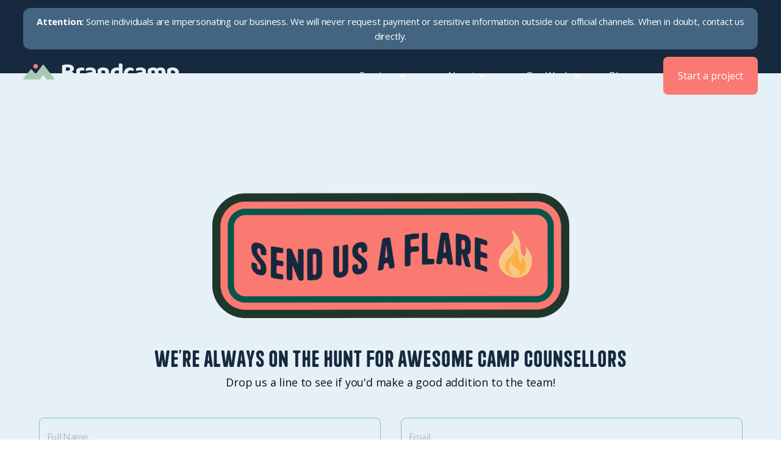

--- FILE ---
content_type: text/html; charset=utf-8
request_url: https://www.brandcampdigital.com/join-us
body_size: 5539
content:
<!DOCTYPE html><!-- Last Published: Thu Jan 29 2026 00:36:11 GMT+0000 (Coordinated Universal Time) --><html data-wf-domain="www.brandcampdigital.com" data-wf-page="624c023c503896d21997b92b" data-wf-site="61f72ef1df955d0ad8551920"><head><meta charset="utf-8"/><title>Brandcamp Digital - Join Us</title><meta content="Interested in joining our team? Reach out to learn about our open positions, or be bold and pitch us your skills." name="description"/><meta content="Brandcamp Digital - Join Us" property="og:title"/><meta content="Interested in joining our team? Reach out to learn about our open positions, or be bold and pitch us your skills." property="og:description"/><meta content="Brandcamp Digital - Join Us" property="twitter:title"/><meta content="Interested in joining our team? Reach out to learn about our open positions, or be bold and pitch us your skills." property="twitter:description"/><meta property="og:type" content="website"/><meta content="summary_large_image" name="twitter:card"/><meta content="width=device-width, initial-scale=1" name="viewport"/><link href="https://cdn.prod.website-files.com/61f72ef1df955d0ad8551920/css/brandcamp-digital.webflow.shared.1e4e1e9ef.min.css" rel="stylesheet" type="text/css" integrity="sha384-Hk4envTNS3JJxzn9/Kg77JYLNvepOVxQ8RzFBphf7T/IohyPRXxQR40etXxbgbSk" crossorigin="anonymous"/><link href="https://fonts.googleapis.com" rel="preconnect"/><link href="https://fonts.gstatic.com" rel="preconnect" crossorigin="anonymous"/><script src="https://ajax.googleapis.com/ajax/libs/webfont/1.6.26/webfont.js" type="text/javascript"></script><script type="text/javascript">WebFont.load({  google: {    families: ["Open Sans:300,300italic,400,400italic,600,600italic,700,700italic,800,800italic","Lato:100,100italic,300,300italic,400,400italic,700,700italic,900,900italic"]  }});</script><script type="text/javascript">!function(o,c){var n=c.documentElement,t=" w-mod-";n.className+=t+"js",("ontouchstart"in o||o.DocumentTouch&&c instanceof DocumentTouch)&&(n.className+=t+"touch")}(window,document);</script><link href="https://cdn.prod.website-files.com/61f72ef1df955d0ad8551920/61f73062d2b72fc6cc5cc573_BC_Logo_Brandmark_favicon.png" rel="shortcut icon" type="image/x-icon"/><link href="https://cdn.prod.website-files.com/61f72ef1df955d0ad8551920/61f7306869dfaf1b98df7ac4_BC_Logo_Brandmark_webclip.png" rel="apple-touch-icon"/><script async="" src="https://www.googletagmanager.com/gtag/js?id=G-0N8967Y7YJ"></script><script type="text/javascript">window.dataLayer = window.dataLayer || [];function gtag(){dataLayer.push(arguments);}gtag('js', new Date());gtag('config', 'G-0N8967Y7YJ', {'anonymize_ip': false});</script><script type="text/javascript">!function(f,b,e,v,n,t,s){if(f.fbq)return;n=f.fbq=function(){n.callMethod?n.callMethod.apply(n,arguments):n.queue.push(arguments)};if(!f._fbq)f._fbq=n;n.push=n;n.loaded=!0;n.version='2.0';n.agent='plwebflow';n.queue=[];t=b.createElement(e);t.async=!0;t.src=v;s=b.getElementsByTagName(e)[0];s.parentNode.insertBefore(t,s)}(window,document,'script','https://connect.facebook.net/en_US/fbevents.js');fbq('init', '270345557783828');fbq('track', 'PageView');</script><style>
/*smoother text*/
body {
	-webkit-font-smoothing: antialiased;
	-moz-osx-font-smoothing: grayscale;
	font-smoothing: antialiased;
	text-rendering: optimizeLegibility;
}


  .features-section {
    position: relative;
    background-color: #19233a;
    padding: 60px 20px;
    clip-path: polygon(0 0, 100% 0, 100% 85%, 50% 100%, 0 85%);
    z-index: 1;
  }
  
  .header--scrolled {
    background-color: rgba(22, 41, 63, 0.85) !important;
    backdrop-filter: blur(8px);
    transition: background-color 0.3s ease, backdrop-filter 0.3s ease;
  }
  
  .nav-dropdown--white {
    color: #ffffff !important;
  }
  
  .white {
    color: #ffffff !important; 
  }
</style></head><body><div data-animation="default" class="navbar w-nav" data-easing2="ease" data-easing="ease" data-collapse="medium" data-w-id="e9af3c49-ac76-1352-171f-9cf1f4dbfe61" role="banner" data-duration="400" id="site-header"><p class="paragraph-29-header-bar"><strong class="bold-text-5">Attention: </strong>Some individuals are impersonating our business. We will never request payment or sensitive information outside our official channels. When in doubt, contact us directly.</p><div class="navigation-container"><div class="navigation-left"><a href="/" class="brand w-nav-brand"><img src="https://cdn.prod.website-files.com/61f72ef1df955d0ad8551920/61f73366bc2857d704fe9f24_BC_Logo_Horizontal%20Inverted.svg" height="30" alt="brandcamp logo" class="logo"/></a></div><div class="navigation-right"><nav role="navigation" class="nav-menu w-nav-menu"><div data-hover="false" data-delay="0" class="dropdown-2 w-dropdown"><div class="dropdown-toggle w-dropdown-toggle"><div class="menu-icon w-icon-dropdown-toggle"></div><div class="nav-dropdown">Services</div></div><nav class="dropdown-list w-dropdown-list"><div class="collection-list-wrapper w-dyn-list"><div role="list" class="w-dyn-items"><div role="listitem" class="w-dyn-item"><a href="/service/seo" class="dropdown-link w-dropdown-link">SEO</a></div><div role="listitem" class="w-dyn-item"><a href="/service/social-media" class="dropdown-link w-dropdown-link">Social Media</a></div><div role="listitem" class="w-dyn-item"><a href="/service/email-marketing" class="dropdown-link w-dropdown-link">Email Marketing</a></div><div role="listitem" class="w-dyn-item"><a href="/service/online-advertising" class="dropdown-link w-dropdown-link">Online Advertising</a></div><div role="listitem" class="w-dyn-item"><a href="/service/content-marketing" class="dropdown-link w-dropdown-link">Content Marketing</a></div><div role="listitem" class="w-dyn-item"><a href="/service/development" class="dropdown-link w-dropdown-link">Development</a></div><div role="listitem" class="w-dyn-item"><a href="/service/branding" class="dropdown-link w-dropdown-link">Branding</a></div></div></div></nav></div><div data-hover="false" data-delay="0" class="dropdown-2 w-dropdown"><div class="dropdown-toggle w-dropdown-toggle"><div class="menu-icon w-icon-dropdown-toggle"></div><div class="nav-dropdown">About</div></div><nav class="dropdown-list w-dropdown-list"><a href="/team" class="dropdown-link w-dropdown-link">Team</a><a href="/impact" class="dropdown-link w-dropdown-link">Impact</a></nav></div><div data-hover="false" data-delay="0" class="dropdown-2 w-dropdown"><div class="dropdown-toggle w-dropdown-toggle"><div class="menu-icon w-icon-dropdown-toggle"></div><div class="nav-dropdown">Our Work</div></div><nav class="dropdown-list w-dropdown-list"><a href="/case-studies" class="dropdown-link w-dropdown-link">Case Studies</a><a href="/portfolio" class="dropdown-link w-dropdown-link">Portfolio</a></nav></div><a href="/blog" class="nav-link w-nav-link">Blog</a><a href="/contact" class="start-project w-inline-block"><div>Start a project</div><img src="https://cdn.prod.website-files.com/61f72ef1df955d0ad8551920/61f72ef1df955d78db55193e_Arrow.svg" alt="" class="arrow"/></a><a href="/contact" class="header-button w-button">Start a project</a></nav><div class="menu-button w-nav-button"><div class="icon-2 w-icon-nav-menu"></div></div><a href="/contact" class="header-button phone w-button">Start a project</a></div></div><div></div></div><div id="hero-section" class="bg-for-nav-animation"></div><div class="form-body"><div class="container-flex"><div class="form-wrapper w-form"><form id="wf-form-Careers-Form" name="wf-form-Careers-Form" data-name="Careers Form" method="get" data-wf-page-id="624c023c503896d21997b92b" data-wf-element-id="6268f04e-5f71-d81c-affd-c58788a512bc"><div class="slider-content-wrap"><div class="form-support-wrap"><div class="support-avatar"><img sizes="(max-width: 6818px) 100vw, 6818px" srcset="https://cdn.prod.website-files.com/61f72ef1df955d0ad8551920/61f784d7cb2bdd22c6e7ccfb_BC_Logo_Send%20us%20a%20flare-p-500.png 500w, https://cdn.prod.website-files.com/61f72ef1df955d0ad8551920/61f784d7cb2bdd22c6e7ccfb_BC_Logo_Send%20us%20a%20flare-p-800.png 800w, https://cdn.prod.website-files.com/61f72ef1df955d0ad8551920/61f784d7cb2bdd22c6e7ccfb_BC_Logo_Send%20us%20a%20flare-p-1080.png 1080w, https://cdn.prod.website-files.com/61f72ef1df955d0ad8551920/61f784d7cb2bdd22c6e7ccfb_BC_Logo_Send%20us%20a%20flare-p-1600.png 1600w, https://cdn.prod.website-files.com/61f72ef1df955d0ad8551920/61f784d7cb2bdd22c6e7ccfb_BC_Logo_Send%20us%20a%20flare-p-2000.png 2000w, https://cdn.prod.website-files.com/61f72ef1df955d0ad8551920/61f784d7cb2bdd22c6e7ccfb_BC_Logo_Send%20us%20a%20flare-p-2600.png 2600w, https://cdn.prod.website-files.com/61f72ef1df955d0ad8551920/61f784d7cb2bdd22c6e7ccfb_BC_Logo_Send%20us%20a%20flare-p-3200.png 3200w, https://cdn.prod.website-files.com/61f72ef1df955d0ad8551920/61f784d7cb2bdd22c6e7ccfb_BC_Logo_Send%20us%20a%20flare.png 6818w" src="https://cdn.prod.website-files.com/61f72ef1df955d0ad8551920/61f784d7cb2bdd22c6e7ccfb_BC_Logo_Send%20us%20a%20flare.png" loading="lazy" alt="" class="image-6"/></div></div><div class="form-content"><div class="form-title-wrap"><h1 class="form-section-title">We&#x27;re always on the Hunt for awesome camp counsellors</h1><p>Drop us a line to see if you&#x27;d make a good addition to the team!</p></div><div class="form-wrap-full"><div class="w-layout-grid contact-grid"><div class="form-wrap"><input class="field-input w-input" maxlength="256" name="Name" data-name="Name" placeholder="Full Name" type="text" id="Name" required=""/></div><div class="form-wrap"><input class="field-input w-input" maxlength="256" name="Email" data-name="Email" placeholder="Email" type="email" id="Email-3" required=""/></div><div class="form-wrap"><input class="field-input w-input" maxlength="256" name="Linkedin" data-name="Linkedin" placeholder="LinkedIn Profile URL" type="text" id="Linkedin-4" required=""/></div><div class="form-wrap"><input class="field-input w-input" maxlength="256" name="Website" data-name="Website" placeholder="Website URL" type="text" id="Website-4"/></div><div id="w-node-_08b88f53-47de-b53a-b691-d351a83c2d97-1997b92b" class="form-wrap-wide"><textarea id="Why-4" name="Why" maxlength="5000" data-name="Why" placeholder="Tell us why you&#x27;d make a good addition to our team" required="" class="field-input w-input"></textarea></div></div><input type="submit" data-wait="Something&#x27;s happening" wait="Calculating Nash Equilibrium..." data-ix="show-content-onslide" class="button-contact w-button" value="Submit"/></div></div></div></form><div class="success-message w-form-done"><div>Thanks! We have received your form submission, We&#x27;ll get back to you shortly!</div></div><div class="error-message w-form-fail"><div>Oops! Something went wrong while submitting the form</div></div></div></div></div><div class="section"><div class="container"><div data-w-id="223533f6-199a-fd97-8a4d-23a1cf26dae2" class="w-layout-grid footer-grid"><div id="w-node-_223533f6-199a-fd97-8a4d-23a1cf26dae3-cf26dae0" class="footer-column comapny-info"><a href="/" class="footer-logo w-inline-block"><img src="https://cdn.prod.website-files.com/61f72ef1df955d0ad8551920/61f77f70424143d2874622ae_BC_Logo_Main.svg" width="120" alt="" class="logo-dark"/></a><h5 class="footer-h4">Trusted digital marketing in Vancouver. <br/>‍<a href="/contact" class="link">Contact us</a> to start your next project.</h5><div class="social-row"><a href="https://www.facebook.com/brandcampdigital/" class="social-square w-inline-block"><img src="https://cdn.prod.website-files.com/61f72ef1df955d0ad8551920/61f72ef1df955d45c5551a21_facebook.svg" width="20" height="20" alt="" class="image-3"/></a><a href="https://www.instagram.com/brandcampdigital/" class="social-square w-inline-block"><img src="https://cdn.prod.website-files.com/61f72ef1df955d0ad8551920/61f72ef1df955d47f0551a22_instagram.svg" width="20" alt=""/></a><a href="https://www.linkedin.com/company/brandcamp-digital/" class="social-square w-inline-block"><img src="https://cdn.prod.website-files.com/61f72ef1df955d0ad8551920/61f72ef1df955dc5ec551a20_linkedin.svg" width="20" alt=""/></a></div></div><div id="w-node-_223533f6-199a-fd97-8a4d-23a1cf26db10-cf26dae0" class="footer-column"><div class="footer-title">Services</div><div class="w-dyn-list"><div role="list" class="w-dyn-items"><div role="listitem" class="w-dyn-item"><a href="/service/seo" class="footer-link">SEO</a></div><div role="listitem" class="w-dyn-item"><a href="/service/social-media" class="footer-link">Social Media</a></div><div role="listitem" class="w-dyn-item"><a href="/service/email-marketing" class="footer-link">Email Marketing</a></div><div role="listitem" class="w-dyn-item"><a href="/service/online-advertising" class="footer-link">Online Advertising</a></div><div role="listitem" class="w-dyn-item"><a href="/service/content-marketing" class="footer-link">Content Marketing</a></div><div role="listitem" class="w-dyn-item"><a href="/service/development" class="footer-link">Development</a></div><div role="listitem" class="w-dyn-item"><a href="/service/branding" class="footer-link">Branding</a></div></div></div></div><div id="w-node-_223533f6-199a-fd97-8a4d-23a1cf26daf0-cf26dae0" class="footer-column"><div class="footer-title">Case Studies</div><a href="/case-studies" class="footer-link">All Projects</a><div class="w-dyn-list"><div role="list" class="w-dyn-items"><div role="listitem" class="w-dyn-item"><a href="/work/from-150-monthly-clicks-to-1600-in-1-year-using-seo-strategy" class="footer-link">Pro Works Painting</a></div><div role="listitem" class="w-dyn-item"><a href="/work/how-to-10x-monthly-recurring-revenue-with-performance-max-google-ad-campaigns" class="footer-link">Northern Feather</a></div><div role="listitem" class="w-dyn-item"><a href="/work/bold-logos-for-beedie-developments-all-approved-in-the-first-round" class="footer-link">Beedie</a></div><div role="listitem" class="w-dyn-item"><a href="/work/maximizing-attendance-and-exposure-for-the-canadian-squash-championships" class="footer-link">Squash Canada</a></div><div role="listitem" class="w-dyn-item"><a href="/work/taking-a-legacy-retail-watch-brand-digital" class="footer-link">Gorilla Watches</a></div><div role="listitem" class="w-dyn-item"><a href="/work/helping-small-home-builders-make-big-moves-in-bcs-competitive-real-estate-market" class="footer-link">Smallworks</a></div><div role="listitem" class="w-dyn-item"><a href="/work/outsourcing-internal-marketing-for-a-global-creative-technology-brand" class="footer-link">ngx interactive</a></div></div></div></div><div id="w-node-_223533f6-199a-fd97-8a4d-23a1cf26db03-cf26dae0" class="footer-column"><div class="footer-title">About</div><a href="/team" class="footer-link">Team</a><a href="/impact" class="footer-link">Impact</a><a href="/blog" class="footer-link">Blog</a><a href="/legal" class="footer-link">Legal</a></div></div></div></div><div class="legal"><div class="container"><div class="legal-wrapper"><div class="detail light">© Brandcamp Digital, 2026. All Rights Reserved</div></div></div></div><div class="notice-bar"><div class="notice-text">Need some help with the <a href="https://www.launchonline.ca/" target="_blank">Launch Online Grant</a>?</div><a href="/archive/launch-online-grant" class="notice-button w-inline-block"><div>Click Here</div></a></div><script src="https://d3e54v103j8qbb.cloudfront.net/js/jquery-3.5.1.min.dc5e7f18c8.js?site=61f72ef1df955d0ad8551920" type="text/javascript" integrity="sha256-9/aliU8dGd2tb6OSsuzixeV4y/faTqgFtohetphbbj0=" crossorigin="anonymous"></script><script src="https://cdn.prod.website-files.com/61f72ef1df955d0ad8551920/js/webflow.schunk.36b8fb49256177c8.js" type="text/javascript" integrity="sha384-4abIlA5/v7XaW1HMXKBgnUuhnjBYJ/Z9C1OSg4OhmVw9O3QeHJ/qJqFBERCDPv7G" crossorigin="anonymous"></script><script src="https://cdn.prod.website-files.com/61f72ef1df955d0ad8551920/js/webflow.schunk.9981e3802c7bfe79.js" type="text/javascript" integrity="sha384-GDkrI6e5Bg++vl//vGgA73oz8GWf/LD87lzO6nHj42SBibdP+SWjGXrgQjRYa2dk" crossorigin="anonymous"></script><script src="https://cdn.prod.website-files.com/61f72ef1df955d0ad8551920/js/webflow.02aa0f9b.48a562bafc1ad9bd.js" type="text/javascript" integrity="sha384-FhdmevFkDkHOHIlLtulJ+acQNMB/MnK+8uGBv2KDlueh82pemVJ5KG2jS9YnJ2Xn" crossorigin="anonymous"></script><!-- Start of HubSpot Embed Code -->
  <script type="text/javascript" id="hs-script-loader" async defer src="//js-na1.hs-scripts.com/20474837.js"></script>
<!-- End of HubSpot Embed Code -->

<script>
(function () {
  function init() {
    const header = document.getElementById("site-header");
    if (!header) return;

    const dropdowns = document.querySelectorAll(".nav-dropdown");
    const menuIcon = document.querySelector(".menu-icon");
    const dropdownIcons = document.querySelectorAll(".w-icon-dropdown-toggle");
    const hero = document.getElementById("hero-section");

    const isBlogPage =
      window.location.pathname.includes("/post/") ||
      window.location.pathname.includes("/blog") ||
      document.body.classList.contains("blog-template") ||
      document.body.classList.contains("post-template");

    function applyHeaderState() {
      const heroHeight = hero ? hero.offsetHeight : 0;

      const scrolled = (!hero || isBlogPage)
        ? true
        : window.scrollY > heroHeight - 50;

      header.classList.toggle("header--scrolled", scrolled);
      dropdowns.forEach(el => el.classList.toggle("nav-dropdown--white", scrolled));
      if (menuIcon) menuIcon.classList.toggle("white", scrolled);
      dropdownIcons.forEach(icon => icon.classList.toggle("white", scrolled));
    }

    applyHeaderState();
    setTimeout(applyHeaderState, 50);
    setTimeout(applyHeaderState, 250);

    window.addEventListener("scroll", applyHeaderState);
    window.addEventListener("resize", applyHeaderState);
    window.addEventListener("load", applyHeaderState);
  }

  if (document.readyState === "loading") {
    document.addEventListener("DOMContentLoaded", init);
  } else {
    init();
  }
})();
</script>
</body></html>

--- FILE ---
content_type: text/css
request_url: https://cdn.prod.website-files.com/61f72ef1df955d0ad8551920/css/brandcamp-digital.webflow.shared.1e4e1e9ef.min.css
body_size: 26234
content:
html{-webkit-text-size-adjust:100%;-ms-text-size-adjust:100%;font-family:sans-serif}body{margin:0}article,aside,details,figcaption,figure,footer,header,hgroup,main,menu,nav,section,summary{display:block}audio,canvas,progress,video{vertical-align:baseline;display:inline-block}audio:not([controls]){height:0;display:none}[hidden],template{display:none}a{background-color:#0000}a:active,a:hover{outline:0}abbr[title]{border-bottom:1px dotted}b,strong{font-weight:700}dfn{font-style:italic}h1{margin:.67em 0;font-size:2em}mark{color:#000;background:#ff0}small{font-size:80%}sub,sup{vertical-align:baseline;font-size:75%;line-height:0;position:relative}sup{top:-.5em}sub{bottom:-.25em}img{border:0}svg:not(:root){overflow:hidden}hr{box-sizing:content-box;height:0}pre{overflow:auto}code,kbd,pre,samp{font-family:monospace;font-size:1em}button,input,optgroup,select,textarea{color:inherit;font:inherit;margin:0}button{overflow:visible}button,select{text-transform:none}button,html input[type=button],input[type=reset]{-webkit-appearance:button;cursor:pointer}button[disabled],html input[disabled]{cursor:default}button::-moz-focus-inner,input::-moz-focus-inner{border:0;padding:0}input{line-height:normal}input[type=checkbox],input[type=radio]{box-sizing:border-box;padding:0}input[type=number]::-webkit-inner-spin-button,input[type=number]::-webkit-outer-spin-button{height:auto}input[type=search]{-webkit-appearance:none}input[type=search]::-webkit-search-cancel-button,input[type=search]::-webkit-search-decoration{-webkit-appearance:none}legend{border:0;padding:0}textarea{overflow:auto}optgroup{font-weight:700}table{border-collapse:collapse;border-spacing:0}td,th{padding:0}@font-face{font-family:webflow-icons;src:url([data-uri])format("truetype");font-weight:400;font-style:normal}[class^=w-icon-],[class*=\ w-icon-]{speak:none;font-variant:normal;text-transform:none;-webkit-font-smoothing:antialiased;-moz-osx-font-smoothing:grayscale;font-style:normal;font-weight:400;line-height:1;font-family:webflow-icons!important}.w-icon-slider-right:before{content:""}.w-icon-slider-left:before{content:""}.w-icon-nav-menu:before{content:""}.w-icon-arrow-down:before,.w-icon-dropdown-toggle:before{content:""}.w-icon-file-upload-remove:before{content:""}.w-icon-file-upload-icon:before{content:""}*{box-sizing:border-box}html{height:100%}body{color:#333;background-color:#fff;min-height:100%;margin:0;font-family:Arial,sans-serif;font-size:14px;line-height:20px}img{vertical-align:middle;max-width:100%;display:inline-block}html.w-mod-touch *{background-attachment:scroll!important}.w-block{display:block}.w-inline-block{max-width:100%;display:inline-block}.w-clearfix:before,.w-clearfix:after{content:" ";grid-area:1/1/2/2;display:table}.w-clearfix:after{clear:both}.w-hidden{display:none}.w-button{color:#fff;line-height:inherit;cursor:pointer;background-color:#3898ec;border:0;border-radius:0;padding:9px 15px;text-decoration:none;display:inline-block}input.w-button{-webkit-appearance:button}html[data-w-dynpage] [data-w-cloak]{color:#0000!important}.w-code-block{margin:unset}pre.w-code-block code{all:inherit}.w-optimization{display:contents}.w-webflow-badge,.w-webflow-badge>img{box-sizing:unset;width:unset;height:unset;max-height:unset;max-width:unset;min-height:unset;min-width:unset;margin:unset;padding:unset;float:unset;clear:unset;border:unset;border-radius:unset;background:unset;background-image:unset;background-position:unset;background-size:unset;background-repeat:unset;background-origin:unset;background-clip:unset;background-attachment:unset;background-color:unset;box-shadow:unset;transform:unset;direction:unset;font-family:unset;font-weight:unset;color:unset;font-size:unset;line-height:unset;font-style:unset;font-variant:unset;text-align:unset;letter-spacing:unset;-webkit-text-decoration:unset;text-decoration:unset;text-indent:unset;text-transform:unset;list-style-type:unset;text-shadow:unset;vertical-align:unset;cursor:unset;white-space:unset;word-break:unset;word-spacing:unset;word-wrap:unset;transition:unset}.w-webflow-badge{white-space:nowrap;cursor:pointer;box-shadow:0 0 0 1px #0000001a,0 1px 3px #0000001a;visibility:visible!important;opacity:1!important;z-index:2147483647!important;color:#aaadb0!important;overflow:unset!important;background-color:#fff!important;border-radius:3px!important;width:auto!important;height:auto!important;margin:0!important;padding:6px!important;font-size:12px!important;line-height:14px!important;text-decoration:none!important;display:inline-block!important;position:fixed!important;inset:auto 12px 12px auto!important;transform:none!important}.w-webflow-badge>img{position:unset;visibility:unset!important;opacity:1!important;vertical-align:middle!important;display:inline-block!important}h1,h2,h3,h4,h5,h6{margin-bottom:10px;font-weight:700}h1{margin-top:20px;font-size:38px;line-height:44px}h2{margin-top:20px;font-size:32px;line-height:36px}h3{margin-top:20px;font-size:24px;line-height:30px}h4{margin-top:10px;font-size:18px;line-height:24px}h5{margin-top:10px;font-size:14px;line-height:20px}h6{margin-top:10px;font-size:12px;line-height:18px}p{margin-top:0;margin-bottom:10px}blockquote{border-left:5px solid #e2e2e2;margin:0 0 10px;padding:10px 20px;font-size:18px;line-height:22px}figure{margin:0 0 10px}figcaption{text-align:center;margin-top:5px}ul,ol{margin-top:0;margin-bottom:10px;padding-left:40px}.w-list-unstyled{padding-left:0;list-style:none}.w-embed:before,.w-embed:after{content:" ";grid-area:1/1/2/2;display:table}.w-embed:after{clear:both}.w-video{width:100%;padding:0;position:relative}.w-video iframe,.w-video object,.w-video embed{border:none;width:100%;height:100%;position:absolute;top:0;left:0}fieldset{border:0;margin:0;padding:0}button,[type=button],[type=reset]{cursor:pointer;-webkit-appearance:button;border:0}.w-form{margin:0 0 15px}.w-form-done{text-align:center;background-color:#ddd;padding:20px;display:none}.w-form-fail{background-color:#ffdede;margin-top:10px;padding:10px;display:none}label{margin-bottom:5px;font-weight:700;display:block}.w-input,.w-select{color:#333;vertical-align:middle;background-color:#fff;border:1px solid #ccc;width:100%;height:38px;margin-bottom:10px;padding:8px 12px;font-size:14px;line-height:1.42857;display:block}.w-input::placeholder,.w-select::placeholder{color:#999}.w-input:focus,.w-select:focus{border-color:#3898ec;outline:0}.w-input[disabled],.w-select[disabled],.w-input[readonly],.w-select[readonly],fieldset[disabled] .w-input,fieldset[disabled] .w-select{cursor:not-allowed}.w-input[disabled]:not(.w-input-disabled),.w-select[disabled]:not(.w-input-disabled),.w-input[readonly],.w-select[readonly],fieldset[disabled]:not(.w-input-disabled) .w-input,fieldset[disabled]:not(.w-input-disabled) .w-select{background-color:#eee}textarea.w-input,textarea.w-select{height:auto}.w-select{background-color:#f3f3f3}.w-select[multiple]{height:auto}.w-form-label{cursor:pointer;margin-bottom:0;font-weight:400;display:inline-block}.w-radio{margin-bottom:5px;padding-left:20px;display:block}.w-radio:before,.w-radio:after{content:" ";grid-area:1/1/2/2;display:table}.w-radio:after{clear:both}.w-radio-input{float:left;margin:3px 0 0 -20px;line-height:normal}.w-file-upload{margin-bottom:10px;display:block}.w-file-upload-input{opacity:0;z-index:-100;width:.1px;height:.1px;position:absolute;overflow:hidden}.w-file-upload-default,.w-file-upload-uploading,.w-file-upload-success{color:#333;display:inline-block}.w-file-upload-error{margin-top:10px;display:block}.w-file-upload-default.w-hidden,.w-file-upload-uploading.w-hidden,.w-file-upload-error.w-hidden,.w-file-upload-success.w-hidden{display:none}.w-file-upload-uploading-btn{cursor:pointer;background-color:#fafafa;border:1px solid #ccc;margin:0;padding:8px 12px;font-size:14px;font-weight:400;display:flex}.w-file-upload-file{background-color:#fafafa;border:1px solid #ccc;flex-grow:1;justify-content:space-between;margin:0;padding:8px 9px 8px 11px;display:flex}.w-file-upload-file-name{font-size:14px;font-weight:400;display:block}.w-file-remove-link{cursor:pointer;width:auto;height:auto;margin-top:3px;margin-left:10px;padding:3px;display:block}.w-icon-file-upload-remove{margin:auto;font-size:10px}.w-file-upload-error-msg{color:#ea384c;padding:2px 0;display:inline-block}.w-file-upload-info{padding:0 12px;line-height:38px;display:inline-block}.w-file-upload-label{cursor:pointer;background-color:#fafafa;border:1px solid #ccc;margin:0;padding:8px 12px;font-size:14px;font-weight:400;display:inline-block}.w-icon-file-upload-icon,.w-icon-file-upload-uploading{width:20px;margin-right:8px;display:inline-block}.w-icon-file-upload-uploading{height:20px}.w-container{max-width:940px;margin-left:auto;margin-right:auto}.w-container:before,.w-container:after{content:" ";grid-area:1/1/2/2;display:table}.w-container:after{clear:both}.w-container .w-row{margin-left:-10px;margin-right:-10px}.w-row:before,.w-row:after{content:" ";grid-area:1/1/2/2;display:table}.w-row:after{clear:both}.w-row .w-row{margin-left:0;margin-right:0}.w-col{float:left;width:100%;min-height:1px;padding-left:10px;padding-right:10px;position:relative}.w-col .w-col{padding-left:0;padding-right:0}.w-col-1{width:8.33333%}.w-col-2{width:16.6667%}.w-col-3{width:25%}.w-col-4{width:33.3333%}.w-col-5{width:41.6667%}.w-col-6{width:50%}.w-col-7{width:58.3333%}.w-col-8{width:66.6667%}.w-col-9{width:75%}.w-col-10{width:83.3333%}.w-col-11{width:91.6667%}.w-col-12{width:100%}.w-hidden-main{display:none!important}@media screen and (max-width:991px){.w-container{max-width:728px}.w-hidden-main{display:inherit!important}.w-hidden-medium{display:none!important}.w-col-medium-1{width:8.33333%}.w-col-medium-2{width:16.6667%}.w-col-medium-3{width:25%}.w-col-medium-4{width:33.3333%}.w-col-medium-5{width:41.6667%}.w-col-medium-6{width:50%}.w-col-medium-7{width:58.3333%}.w-col-medium-8{width:66.6667%}.w-col-medium-9{width:75%}.w-col-medium-10{width:83.3333%}.w-col-medium-11{width:91.6667%}.w-col-medium-12{width:100%}.w-col-stack{width:100%;left:auto;right:auto}}@media screen and (max-width:767px){.w-hidden-main,.w-hidden-medium{display:inherit!important}.w-hidden-small{display:none!important}.w-row,.w-container .w-row{margin-left:0;margin-right:0}.w-col{width:100%;left:auto;right:auto}.w-col-small-1{width:8.33333%}.w-col-small-2{width:16.6667%}.w-col-small-3{width:25%}.w-col-small-4{width:33.3333%}.w-col-small-5{width:41.6667%}.w-col-small-6{width:50%}.w-col-small-7{width:58.3333%}.w-col-small-8{width:66.6667%}.w-col-small-9{width:75%}.w-col-small-10{width:83.3333%}.w-col-small-11{width:91.6667%}.w-col-small-12{width:100%}}@media screen and (max-width:479px){.w-container{max-width:none}.w-hidden-main,.w-hidden-medium,.w-hidden-small{display:inherit!important}.w-hidden-tiny{display:none!important}.w-col{width:100%}.w-col-tiny-1{width:8.33333%}.w-col-tiny-2{width:16.6667%}.w-col-tiny-3{width:25%}.w-col-tiny-4{width:33.3333%}.w-col-tiny-5{width:41.6667%}.w-col-tiny-6{width:50%}.w-col-tiny-7{width:58.3333%}.w-col-tiny-8{width:66.6667%}.w-col-tiny-9{width:75%}.w-col-tiny-10{width:83.3333%}.w-col-tiny-11{width:91.6667%}.w-col-tiny-12{width:100%}}.w-widget{position:relative}.w-widget-map{width:100%;height:400px}.w-widget-map label{width:auto;display:inline}.w-widget-map img{max-width:inherit}.w-widget-map .gm-style-iw{text-align:center}.w-widget-map .gm-style-iw>button{display:none!important}.w-widget-twitter{overflow:hidden}.w-widget-twitter-count-shim{vertical-align:top;text-align:center;background:#fff;border:1px solid #758696;border-radius:3px;width:28px;height:20px;display:inline-block;position:relative}.w-widget-twitter-count-shim *{pointer-events:none;-webkit-user-select:none;user-select:none}.w-widget-twitter-count-shim .w-widget-twitter-count-inner{text-align:center;color:#999;font-family:serif;font-size:15px;line-height:12px;position:relative}.w-widget-twitter-count-shim .w-widget-twitter-count-clear{display:block;position:relative}.w-widget-twitter-count-shim.w--large{width:36px;height:28px}.w-widget-twitter-count-shim.w--large .w-widget-twitter-count-inner{font-size:18px;line-height:18px}.w-widget-twitter-count-shim:not(.w--vertical){margin-left:5px;margin-right:8px}.w-widget-twitter-count-shim:not(.w--vertical).w--large{margin-left:6px}.w-widget-twitter-count-shim:not(.w--vertical):before,.w-widget-twitter-count-shim:not(.w--vertical):after{content:" ";pointer-events:none;border:solid #0000;width:0;height:0;position:absolute;top:50%;left:0}.w-widget-twitter-count-shim:not(.w--vertical):before{border-width:4px;border-color:#75869600 #5d6c7b #75869600 #75869600;margin-top:-4px;margin-left:-9px}.w-widget-twitter-count-shim:not(.w--vertical).w--large:before{border-width:5px;margin-top:-5px;margin-left:-10px}.w-widget-twitter-count-shim:not(.w--vertical):after{border-width:4px;border-color:#fff0 #fff #fff0 #fff0;margin-top:-4px;margin-left:-8px}.w-widget-twitter-count-shim:not(.w--vertical).w--large:after{border-width:5px;margin-top:-5px;margin-left:-9px}.w-widget-twitter-count-shim.w--vertical{width:61px;height:33px;margin-bottom:8px}.w-widget-twitter-count-shim.w--vertical:before,.w-widget-twitter-count-shim.w--vertical:after{content:" ";pointer-events:none;border:solid #0000;width:0;height:0;position:absolute;top:100%;left:50%}.w-widget-twitter-count-shim.w--vertical:before{border-width:5px;border-color:#5d6c7b #75869600 #75869600;margin-left:-5px}.w-widget-twitter-count-shim.w--vertical:after{border-width:4px;border-color:#fff #fff0 #fff0;margin-left:-4px}.w-widget-twitter-count-shim.w--vertical .w-widget-twitter-count-inner{font-size:18px;line-height:22px}.w-widget-twitter-count-shim.w--vertical.w--large{width:76px}.w-background-video{color:#fff;height:500px;position:relative;overflow:hidden}.w-background-video>video{object-fit:cover;z-index:-100;background-position:50%;background-size:cover;width:100%;height:100%;margin:auto;position:absolute;inset:-100%}.w-background-video>video::-webkit-media-controls-start-playback-button{-webkit-appearance:none;display:none!important}.w-background-video--control{background-color:#0000;padding:0;position:absolute;bottom:1em;right:1em}.w-background-video--control>[hidden]{display:none!important}.w-slider{text-align:center;clear:both;-webkit-tap-highlight-color:#0000;tap-highlight-color:#0000;background:#ddd;height:300px;position:relative}.w-slider-mask{z-index:1;white-space:nowrap;height:100%;display:block;position:relative;left:0;right:0;overflow:hidden}.w-slide{vertical-align:top;white-space:normal;text-align:left;width:100%;height:100%;display:inline-block;position:relative}.w-slider-nav{z-index:2;text-align:center;-webkit-tap-highlight-color:#0000;tap-highlight-color:#0000;height:40px;margin:auto;padding-top:10px;position:absolute;inset:auto 0 0}.w-slider-nav.w-round>div{border-radius:100%}.w-slider-nav.w-num>div{font-size:inherit;line-height:inherit;width:auto;height:auto;padding:.2em .5em}.w-slider-nav.w-shadow>div{box-shadow:0 0 3px #3336}.w-slider-nav-invert{color:#fff}.w-slider-nav-invert>div{background-color:#2226}.w-slider-nav-invert>div.w-active{background-color:#222}.w-slider-dot{cursor:pointer;background-color:#fff6;width:1em;height:1em;margin:0 3px .5em;transition:background-color .1s,color .1s;display:inline-block;position:relative}.w-slider-dot.w-active{background-color:#fff}.w-slider-dot:focus{outline:none;box-shadow:0 0 0 2px #fff}.w-slider-dot:focus.w-active{box-shadow:none}.w-slider-arrow-left,.w-slider-arrow-right{cursor:pointer;color:#fff;-webkit-tap-highlight-color:#0000;tap-highlight-color:#0000;-webkit-user-select:none;user-select:none;width:80px;margin:auto;font-size:40px;position:absolute;inset:0;overflow:hidden}.w-slider-arrow-left [class^=w-icon-],.w-slider-arrow-right [class^=w-icon-],.w-slider-arrow-left [class*=\ w-icon-],.w-slider-arrow-right [class*=\ w-icon-]{position:absolute}.w-slider-arrow-left:focus,.w-slider-arrow-right:focus{outline:0}.w-slider-arrow-left{z-index:3;right:auto}.w-slider-arrow-right{z-index:4;left:auto}.w-icon-slider-left,.w-icon-slider-right{width:1em;height:1em;margin:auto;inset:0}.w-slider-aria-label{clip:rect(0 0 0 0);border:0;width:1px;height:1px;margin:-1px;padding:0;position:absolute;overflow:hidden}.w-slider-force-show{display:block!important}.w-dropdown{text-align:left;z-index:900;margin-left:auto;margin-right:auto;display:inline-block;position:relative}.w-dropdown-btn,.w-dropdown-toggle,.w-dropdown-link{vertical-align:top;color:#222;text-align:left;white-space:nowrap;margin-left:auto;margin-right:auto;padding:20px;text-decoration:none;position:relative}.w-dropdown-toggle{-webkit-user-select:none;user-select:none;cursor:pointer;padding-right:40px;display:inline-block}.w-dropdown-toggle:focus{outline:0}.w-icon-dropdown-toggle{width:1em;height:1em;margin:auto 20px auto auto;position:absolute;top:0;bottom:0;right:0}.w-dropdown-list{background:#ddd;min-width:100%;display:none;position:absolute}.w-dropdown-list.w--open{display:block}.w-dropdown-link{color:#222;padding:10px 20px;display:block}.w-dropdown-link.w--current{color:#0082f3}.w-dropdown-link:focus{outline:0}@media screen and (max-width:767px){.w-nav-brand{padding-left:10px}}.w-lightbox-backdrop{cursor:auto;letter-spacing:normal;text-indent:0;text-shadow:none;text-transform:none;visibility:visible;white-space:normal;word-break:normal;word-spacing:normal;word-wrap:normal;color:#fff;text-align:center;z-index:2000;opacity:0;-webkit-user-select:none;-moz-user-select:none;-webkit-tap-highlight-color:transparent;background:#000000e6;outline:0;font-family:Helvetica Neue,Helvetica,Ubuntu,Segoe UI,Verdana,sans-serif;font-size:17px;font-style:normal;font-weight:300;line-height:1.2;list-style:disc;position:fixed;inset:0;-webkit-transform:translate(0)}.w-lightbox-backdrop,.w-lightbox-container{-webkit-overflow-scrolling:touch;height:100%;overflow:auto}.w-lightbox-content{height:100vh;position:relative;overflow:hidden}.w-lightbox-view{opacity:0;width:100vw;height:100vh;position:absolute}.w-lightbox-view:before{content:"";height:100vh}.w-lightbox-group,.w-lightbox-group .w-lightbox-view,.w-lightbox-group .w-lightbox-view:before{height:86vh}.w-lightbox-frame,.w-lightbox-view:before{vertical-align:middle;display:inline-block}.w-lightbox-figure{margin:0;position:relative}.w-lightbox-group .w-lightbox-figure{cursor:pointer}.w-lightbox-img{width:auto;max-width:none;height:auto}.w-lightbox-image{float:none;max-width:100vw;max-height:100vh;display:block}.w-lightbox-group .w-lightbox-image{max-height:86vh}.w-lightbox-caption{text-align:left;text-overflow:ellipsis;white-space:nowrap;background:#0006;padding:.5em 1em;position:absolute;bottom:0;left:0;right:0;overflow:hidden}.w-lightbox-embed{width:100%;height:100%;position:absolute;inset:0}.w-lightbox-control{cursor:pointer;background-position:50%;background-repeat:no-repeat;background-size:24px;width:4em;transition:all .3s;position:absolute;top:0}.w-lightbox-left{background-image:url([data-uri]);display:none;bottom:0;left:0}.w-lightbox-right{background-image:url([data-uri]);display:none;bottom:0;right:0}.w-lightbox-close{background-image:url([data-uri]);background-size:18px;height:2.6em;right:0}.w-lightbox-strip{white-space:nowrap;padding:0 1vh;line-height:0;position:absolute;bottom:0;left:0;right:0;overflow:auto hidden}.w-lightbox-item{box-sizing:content-box;cursor:pointer;width:10vh;padding:2vh 1vh;display:inline-block;-webkit-transform:translate(0,0)}.w-lightbox-active{opacity:.3}.w-lightbox-thumbnail{background:#222;height:10vh;position:relative;overflow:hidden}.w-lightbox-thumbnail-image{position:absolute;top:0;left:0}.w-lightbox-thumbnail .w-lightbox-tall{width:100%;top:50%;transform:translateY(-50%)}.w-lightbox-thumbnail .w-lightbox-wide{height:100%;left:50%;transform:translate(-50%)}.w-lightbox-spinner{box-sizing:border-box;border:5px solid #0006;border-radius:50%;width:40px;height:40px;margin-top:-20px;margin-left:-20px;animation:.8s linear infinite spin;position:absolute;top:50%;left:50%}.w-lightbox-spinner:after{content:"";border:3px solid #0000;border-bottom-color:#fff;border-radius:50%;position:absolute;inset:-4px}.w-lightbox-hide{display:none}.w-lightbox-noscroll{overflow:hidden}@media (min-width:768px){.w-lightbox-content{height:96vh;margin-top:2vh}.w-lightbox-view,.w-lightbox-view:before{height:96vh}.w-lightbox-group,.w-lightbox-group .w-lightbox-view,.w-lightbox-group .w-lightbox-view:before{height:84vh}.w-lightbox-image{max-width:96vw;max-height:96vh}.w-lightbox-group .w-lightbox-image{max-width:82.3vw;max-height:84vh}.w-lightbox-left,.w-lightbox-right{opacity:.5;display:block}.w-lightbox-close{opacity:.8}.w-lightbox-control:hover{opacity:1}}.w-lightbox-inactive,.w-lightbox-inactive:hover{opacity:0}.w-richtext:before,.w-richtext:after{content:" ";grid-area:1/1/2/2;display:table}.w-richtext:after{clear:both}.w-richtext[contenteditable=true]:before,.w-richtext[contenteditable=true]:after{white-space:initial}.w-richtext ol,.w-richtext ul{overflow:hidden}.w-richtext .w-richtext-figure-selected.w-richtext-figure-type-video div:after,.w-richtext .w-richtext-figure-selected[data-rt-type=video] div:after,.w-richtext .w-richtext-figure-selected.w-richtext-figure-type-image div,.w-richtext .w-richtext-figure-selected[data-rt-type=image] div{outline:2px solid #2895f7}.w-richtext figure.w-richtext-figure-type-video>div:after,.w-richtext figure[data-rt-type=video]>div:after{content:"";display:none;position:absolute;inset:0}.w-richtext figure{max-width:60%;position:relative}.w-richtext figure>div:before{cursor:default!important}.w-richtext figure img{width:100%}.w-richtext figure figcaption.w-richtext-figcaption-placeholder{opacity:.6}.w-richtext figure div{color:#0000;font-size:0}.w-richtext figure.w-richtext-figure-type-image,.w-richtext figure[data-rt-type=image]{display:table}.w-richtext figure.w-richtext-figure-type-image>div,.w-richtext figure[data-rt-type=image]>div{display:inline-block}.w-richtext figure.w-richtext-figure-type-image>figcaption,.w-richtext figure[data-rt-type=image]>figcaption{caption-side:bottom;display:table-caption}.w-richtext figure.w-richtext-figure-type-video,.w-richtext figure[data-rt-type=video]{width:60%;height:0}.w-richtext figure.w-richtext-figure-type-video iframe,.w-richtext figure[data-rt-type=video] iframe{width:100%;height:100%;position:absolute;top:0;left:0}.w-richtext figure.w-richtext-figure-type-video>div,.w-richtext figure[data-rt-type=video]>div{width:100%}.w-richtext figure.w-richtext-align-center{clear:both;margin-left:auto;margin-right:auto}.w-richtext figure.w-richtext-align-center.w-richtext-figure-type-image>div,.w-richtext figure.w-richtext-align-center[data-rt-type=image]>div{max-width:100%}.w-richtext figure.w-richtext-align-normal{clear:both}.w-richtext figure.w-richtext-align-fullwidth{text-align:center;clear:both;width:100%;max-width:100%;margin-left:auto;margin-right:auto;display:block}.w-richtext figure.w-richtext-align-fullwidth>div{padding-bottom:inherit;display:inline-block}.w-richtext figure.w-richtext-align-fullwidth>figcaption{display:block}.w-richtext figure.w-richtext-align-floatleft{float:left;clear:none;margin-right:15px}.w-richtext figure.w-richtext-align-floatright{float:right;clear:none;margin-left:15px}.w-nav{z-index:1000;background:#ddd;position:relative}.w-nav:before,.w-nav:after{content:" ";grid-area:1/1/2/2;display:table}.w-nav:after{clear:both}.w-nav-brand{float:left;color:#333;text-decoration:none;position:relative}.w-nav-link{vertical-align:top;color:#222;text-align:left;margin-left:auto;margin-right:auto;padding:20px;text-decoration:none;display:inline-block;position:relative}.w-nav-link.w--current{color:#0082f3}.w-nav-menu{float:right;position:relative}[data-nav-menu-open]{text-align:center;background:#c8c8c8;min-width:200px;position:absolute;top:100%;left:0;right:0;overflow:visible;display:block!important}.w--nav-link-open{display:block;position:relative}.w-nav-overlay{width:100%;display:none;position:absolute;top:100%;left:0;right:0;overflow:hidden}.w-nav-overlay [data-nav-menu-open]{top:0}.w-nav[data-animation=over-left] .w-nav-overlay{width:auto}.w-nav[data-animation=over-left] .w-nav-overlay,.w-nav[data-animation=over-left] [data-nav-menu-open]{z-index:1;top:0;right:auto}.w-nav[data-animation=over-right] .w-nav-overlay{width:auto}.w-nav[data-animation=over-right] .w-nav-overlay,.w-nav[data-animation=over-right] [data-nav-menu-open]{z-index:1;top:0;left:auto}.w-nav-button{float:right;cursor:pointer;-webkit-tap-highlight-color:#0000;tap-highlight-color:#0000;-webkit-user-select:none;user-select:none;padding:18px;font-size:24px;display:none;position:relative}.w-nav-button:focus{outline:0}.w-nav-button.w--open{color:#fff;background-color:#c8c8c8}.w-nav[data-collapse=all] .w-nav-menu{display:none}.w-nav[data-collapse=all] .w-nav-button,.w--nav-dropdown-open,.w--nav-dropdown-toggle-open{display:block}.w--nav-dropdown-list-open{position:static}@media screen and (max-width:991px){.w-nav[data-collapse=medium] .w-nav-menu{display:none}.w-nav[data-collapse=medium] .w-nav-button{display:block}}@media screen and (max-width:767px){.w-nav[data-collapse=small] .w-nav-menu{display:none}.w-nav[data-collapse=small] .w-nav-button{display:block}.w-nav-brand{padding-left:10px}}@media screen and (max-width:479px){.w-nav[data-collapse=tiny] .w-nav-menu{display:none}.w-nav[data-collapse=tiny] .w-nav-button{display:block}}.w-tabs{position:relative}.w-tabs:before,.w-tabs:after{content:" ";grid-area:1/1/2/2;display:table}.w-tabs:after{clear:both}.w-tab-menu{position:relative}.w-tab-link{vertical-align:top;text-align:left;cursor:pointer;color:#222;background-color:#ddd;padding:9px 30px;text-decoration:none;display:inline-block;position:relative}.w-tab-link.w--current{background-color:#c8c8c8}.w-tab-link:focus{outline:0}.w-tab-content{display:block;position:relative;overflow:hidden}.w-tab-pane{display:none;position:relative}.w--tab-active{display:block}@media screen and (max-width:479px){.w-tab-link{display:block}}.w-ix-emptyfix:after{content:""}@keyframes spin{0%{transform:rotate(0)}to{transform:rotate(360deg)}}.w-dyn-empty{background-color:#ddd;padding:10px}.w-dyn-hide,.w-dyn-bind-empty,.w-condition-invisible{display:none!important}.wf-layout-layout{display:grid}@font-face{font-family:Coastal;src:url(https://cdn.prod.website-files.com/61f72ef1df955d0ad8551920/61f7344b6f70e03e9be43a21_Coastal-HandOblique.ttf)format("truetype");font-weight:400;font-style:italic;font-display:swap}@font-face{font-family:Coastal hand;src:url(https://cdn.prod.website-files.com/61f72ef1df955d0ad8551920/61f73458ad0d126956e6baee_Coastal-Hand.ttf)format("truetype");font-weight:400;font-style:normal;font-display:swap}:root{--black:#111;--coral:#fa7972;--navy:#16293f;--light-blue:#e5f1f7;--light-green:#a6c9b1;--robin-s-egg:#80bdd9;--denim:#446581;--bright-orange:#fab043;--dark-green:#20362a;--bright-green:#06564b;--light-orange:#f9c785;--white:white}.w-layout-grid{grid-row-gap:16px;grid-column-gap:16px;grid-template-rows:auto auto;grid-template-columns:1fr 1fr;grid-auto-columns:1fr;display:grid}.w-pagination-wrapper{flex-wrap:wrap;justify-content:center;display:flex}.w-pagination-previous{color:#333;background-color:#fafafa;border:1px solid #ccc;border-radius:2px;margin-left:10px;margin-right:10px;padding:9px 20px;font-size:14px;display:block}.w-pagination-previous-icon{margin-right:4px}.w-pagination-next{color:#333;background-color:#fafafa;border:1px solid #ccc;border-radius:2px;margin-left:10px;margin-right:10px;padding:9px 20px;font-size:14px;display:block}.w-pagination-next-icon{margin-left:4px}.w-checkbox{margin-bottom:5px;padding-left:20px;display:block}.w-checkbox:before{content:" ";grid-area:1/1/2/2;display:table}.w-checkbox:after{content:" ";clear:both;grid-area:1/1/2/2;display:table}.w-checkbox-input{float:left;margin:4px 0 0 -20px;line-height:normal}.w-checkbox-input--inputType-custom{border:1px solid #ccc;border-radius:2px;width:12px;height:12px}.w-checkbox-input--inputType-custom.w--redirected-checked{background-color:#3898ec;background-image:url(https://d3e54v103j8qbb.cloudfront.net/static/custom-checkbox-checkmark.589d534424.svg);background-position:50%;background-repeat:no-repeat;background-size:cover;border-color:#3898ec}.w-checkbox-input--inputType-custom.w--redirected-focus{box-shadow:0 0 3px 1px #3898ec}.w-layout-blockcontainer{max-width:940px;margin-left:auto;margin-right:auto;display:block}@media screen and (max-width:991px){.w-layout-blockcontainer{max-width:728px}}@media screen and (max-width:767px){.w-layout-blockcontainer{max-width:none}}body{color:#333;font-family:Open Sans,sans-serif;font-size:14px;line-height:20px}h1{color:#2e2e36;letter-spacing:-.03em;margin-top:0;margin-bottom:0;font-size:48px;font-weight:600;line-height:1.1}h2{color:#2e2e36;letter-spacing:-.03em;margin-top:0;margin-bottom:20px;font-size:40px;font-weight:700;line-height:1.1}h3{color:#2e2e36;letter-spacing:-.03em;margin-top:20px;margin-bottom:18px;font-size:28px;font-weight:600;line-height:1.3}h4{color:#2e2e36;letter-spacing:-.03em;margin-top:0;margin-bottom:12px;font-size:22px;font-weight:600;line-height:1.4}h5{color:#2e2e36;letter-spacing:-.03em;margin-top:10px;margin-bottom:10px;font-size:18px;font-weight:600;line-height:1.4}h6{color:#2e2e36;margin-top:10px;margin-bottom:10px;font-size:12px;font-weight:700;line-height:18px}p{color:var(--black);letter-spacing:-.01em;margin-bottom:12px;font-family:Open Sans,sans-serif;font-size:18px;font-weight:500;line-height:1.6}a{color:var(--coral);font-family:Lato,sans-serif;text-decoration:none}ul{color:#2e2e36;margin-top:0;margin-bottom:32px;padding-left:24px;font-size:16px;font-weight:500;line-height:1.8}ol{margin-top:0;margin-bottom:10px;padding-left:40px}li{color:var(--black);font-family:Open Sans,sans-serif}img{max-width:100%;display:inline-block}strong{color:var(--black);font-weight:700}blockquote{color:#01bc9a;text-align:center;border-left:5px #e2e2e2;margin-top:24px;margin-bottom:24px;padding:10px 20px;font-size:18px;line-height:22px}.hero{background-color:var(--navy);background-image:url(https://cdn.prod.website-files.com/61f72ef1df955d0ad8551920/61f77bda1df4ba8b97a4e671_how-to-camp_h.jpeg);background-position:50% 100%;background-size:cover;justify-content:center;align-items:flex-start;min-height:924px;padding-top:96px;padding-left:3%;padding-right:3%;font-family:Lato,sans-serif;display:flex;position:relative}.container{z-index:3;flex-flow:column;justify-content:flex-start;align-items:flex-start;width:100%;max-width:1170px;margin-top:19px;margin-left:auto;margin-right:auto;padding-top:0;display:block;position:relative;overflow:visible}.hero-grid{grid-template-rows:auto;position:relative;top:70px}.nav-menu{align-items:center;display:flex}.nav-link{color:var(--light-blue);letter-spacing:-.01em;padding-left:24px;padding-right:24px;font-family:Open Sans,sans-serif;font-size:16px;font-weight:500;text-decoration:none;transition:all .3s}.nav-link:hover,.nav-link.w--current{color:var(--light-green)}.nav-link.dark-link{color:#2e2e36}.nav-link.dark-link.w--current{color:#53a2be}.nav-link.dark-link.nav-dropdown.mr-24{padding-right:24px}.nav-link.none{display:none}.brand{margin-right:40px;padding-top:10px;padding-bottom:10px}.brand.w--current{padding-left:0}.navigation-right{justify-content:flex-end;width:70%;display:flex}.navbar{background-color:#0000;align-items:center;min-height:92px;padding:28px 3%;font-family:Open Sans,sans-serif;position:fixed;inset:0% 0% auto}.navigation-container{justify-content:space-between;align-items:stretch;width:100%;max-width:1400px;margin-left:auto;margin-right:auto;display:flex}.navigation-left{align-items:center;width:30%;display:flex}.display{color:#fff;letter-spacing:.05em;margin-bottom:32px;font-family:Coastal hand,sans-serif;font-size:64px;font-weight:500;line-height:1.1}.subtitle{color:var(--denim);max-width:400px;font-size:20px;font-weight:500;line-height:1.4}.subtitle.light{color:var(--light-blue)}.subtitle.dark{color:var(--navy);font-weight:700}.hero-content{padding-top:20px;padding-right:5%}.button-wrapper{justify-content:flex-start;align-items:center;margin-top:52px;display:flex}.button{background-color:var(--coral);color:#fff;border-style:none;border-radius:8px;justify-content:center;align-items:center;min-height:62px;padding:18px 24px;font-family:Open Sans,sans-serif;font-size:16px;text-decoration:none;display:flex}.button:hover{background-color:var(--bright-orange)}.button.button-space{text-align:center;border-radius:8px;margin-top:32px}.button.next{background-color:var(--denim);border-style:none}.button.next:hover{background-color:var(--robin-s-egg)}.button.inline-button{display:inline-block}.button._32{text-align:center;width:228px;margin-top:44px}.arrow{margin-left:10px}.plain-text-link{color:#fff;margin-left:30px;font-family:Open Sans,sans-serif;font-size:16px;text-decoration:none;transition:opacity .35s}.plain-text-link:hover{opacity:.7}.client-row{z-index:100;background-color:#fff;border-radius:8px;align-items:center;width:100%;max-width:1170px;min-height:132px;margin-bottom:-66px;margin-left:auto;margin-right:auto;padding:24px 30px;display:flex;position:absolute;inset:auto 0% 0%;overflow:visible;box-shadow:0 0 4px 4px #00000026}.client-row.landing{max-width:1440px;margin-bottom:0;bottom:10%}.client-row.landing.absolute{top:21%;bottom:0%}.client-row.landing._940{max-width:1440px;display:none;bottom:0%}.client-row.bottom{max-width:1440px;display:flex;position:absolute}.hero-image{border-radius:8px;width:100%;overflow:visible}.content-section{background-color:var(--navy);padding:60px 3%;position:relative;overflow:hidden}.content-section.more-top-padding{padding-top:120px}.content-section.light{background-color:var(--light-blue)}.content-section.light.overflow-allowed{overflow:visible}.content-section.light.overflow-allowed.more-bottom-padding{padding-bottom:80px}.content-section.bg-light-blue{background-color:var(--light-blue)}.title-split{flex-direction:row;justify-content:space-between;align-items:flex-start;margin-bottom:40px;display:flex}.title-split.padding-short{margin-bottom:64px}.title-split.top-margin{margin-top:40px;margin-bottom:0}.paragraph-large{color:var(--black);letter-spacing:-.01em;font-family:Lato,sans-serif;font-size:18px;font-weight:500;line-height:1.5}.paragraph-large.space-below{margin-bottom:40px}.slide-nav{display:none}.logo-wrapper{width:100%;max-width:90%;height:100%;margin-left:auto;margin-right:auto}.logo-grid{grid-column-gap:16px;grid-row-gap:16px;grid-template-rows:auto;grid-template-columns:1fr 1fr 1fr 1fr;grid-auto-columns:1fr;height:100%;display:grid}.logo-grid._3-items-grid{grid-template-columns:1fr 1fr 1fr}.slider{background-color:#0000;width:100%;max-height:100px}.logo-wrap{justify-content:center;align-items:center;height:100px;padding:0 10px;display:flex}.right-arrow,.left-arrow{justify-content:center;align-items:center;width:25px;height:100%;display:flex}.service-wrapper{display:flex}.service-column{width:25%;min-height:400px}.service-column-large{width:75%;min-height:400px}.service-grid{grid-column-gap:0px;grid-row-gap:0px;grid-template-rows:auto auto auto}.paragraph{color:var(--black);letter-spacing:-.01em;font-family:Open Sans,sans-serif;font-size:16px;font-weight:400;line-height:1.5}.paragraph.padding-below{color:var(--black);margin-bottom:40px;font-family:Open Sans,sans-serif}.service-h4{color:var(--navy);margin-top:0;margin-bottom:24px;font-family:Open Sans,sans-serif}.service-icon{height:120px;margin-bottom:32px}.service-wrap{padding:22px 40px 40px;text-decoration:none;transition:box-shadow .35s}.statistic-wrap{margin-bottom:40px;padding-top:22px}.number{color:var(--coral);letter-spacing:-.03em;margin-bottom:10px;font-family:Coastal hand,sans-serif;font-size:48px;font-weight:500;line-height:1.1}.button-outline{border:2px solid var(--robin-s-egg);color:var(--robin-s-egg);white-space:nowrap;background-color:#0000;border-radius:8px;justify-content:center;align-items:center;min-height:60px;margin-left:30px;padding:14px 24px;font-family:Open Sans,sans-serif;font-size:16px;font-weight:500;transition:all .2s;display:flex}.button-outline:hover{background-color:var(--robin-s-egg);color:#fff}.hero-wrapper{display:none;position:relative;overflow:hidden}.hero-dot{position:absolute;inset:10% -10% auto auto}.background-block{z-index:-1;background-color:#fafafa;width:65%;min-height:500px;position:absolute;inset:0% auto 0% 0%}.tabs{display:flex}.tabs-menu{flex-direction:column;min-width:400px;padding-top:60px;display:flex}.tabs-content{width:90%;overflow:visible}.tab-link{color:#69696e;letter-spacing:-.03em;white-space:nowrap;background-color:#0000;width:auto;padding:33px 10px;font-size:20px;font-weight:600;transition:all .35s}.tab-link.w--current{color:#2e2e36;background-color:#0000;font-weight:600;text-decoration:underline}.video-thumbnail{width:100%}.video-wrapper{justify-content:center;align-items:center;margin-bottom:48px;display:flex;position:relative;overflow:hidden}.video-wrapper.company-video{margin-top:96px;margin-bottom:0}.play-button{opacity:.8;background-color:#000;border-radius:100px;justify-content:center;align-items:center;width:100px;height:100px;padding:14px;display:flex;position:absolute}.service-section{background-color:var(--light-blue);padding:186px 3% 60px;position:relative;overflow:hidden}.navigation{background-color:#0000;flex-direction:column;align-items:center;display:flex}.dropdown{height:100%;margin-left:0;margin-right:0;position:static}.logo{min-width:50px;max-width:none;height:0;min-height:40px;max-height:none}.content-heading{color:var(--dark-green);letter-spacing:.05em;flex:0 auto;width:100%;max-width:none;margin-right:20px;font-family:Coastal hand,sans-serif}.content-heading.padding-below{margin-bottom:20px}.content-heading.focus-colour{color:#c50}.content-heading.light{color:var(--light-green)}.detail{color:var(--black);letter-spacing:-.01em;max-width:600px;font-family:Open Sans,sans-serif;font-size:14px;font-weight:500;line-height:20px}.detail.dark{color:var(--denim)}.detail.light{color:var(--light-blue);font-weight:400}.banner-wrapper{margin-bottom:50px}.title-wrap-left{text-align:left;background-color:#eeeeef80;border:1px solid #00000014;flex-direction:column;justify-content:center;align-items:flex-start;width:100%;margin-top:40px;margin-bottom:40px;padding:32px 24px;display:flex}.menu-bottom{background-color:#fff;border-top:1px #17304917;flex-direction:column;justify-content:center;align-items:center;min-height:120px;padding:20px 25px;display:flex;position:absolute;inset:auto 0% 0%}.navigation-side{background-color:#fff;width:15%;min-width:250px;height:100%;min-height:100vh;position:sticky;top:0}.div-block-37{color:#fff;letter-spacing:1px;background-color:#069d84;border-radius:50px;margin-right:10px;padding:6px 15px;font-size:12px}.link-block-5{background-color:#fff;border-radius:100px;justify-content:center;align-items:center;width:25px;height:25px;padding:4px;display:flex}.elements-clone{align-items:flex-start;display:flex}.colour-text{flex-direction:column;justify-content:center;align-items:flex-start;height:80px;padding-left:14px;display:flex}.button-grid{grid-column-gap:22px;grid-template-rows:auto auto;grid-template-columns:1fr 1fr;align-items:end;margin-bottom:40px}.style-guide-h2{color:#fff;margin-top:20px;font-size:54px;line-height:60px}.colour-block{background-color:#8a8a8f;height:120px}.colour-block.c03{background-color:#ff5367}.colour-block.c02{background-color:#e04c5d}.colour-block.cp2{background-color:#069d84}.colour-block.c05{background-color:#ffeef0}.colour-block.c04{background-color:#ffbac2}.colour-block.cb2{background-color:#dd9b1b}.colour-block.cb3{background-color:#ffb016}.colour-block.cp4{background-color:#99e4d7}.colour-block.cp1{background-color:#0b7f6d}.colour-block.cp3{background-color:#01bc9a}.colour-block.cb5{background-color:#fff7e8}.colour-block.co1{background-color:#c14654}.colour-block.cp5{background-color:#e6f8f5}.colour-block.cb4{background-color:#ffdfa2}.colour-block.cb1{background-color:#bb8620}.colour-block.cd1{background-color:#0976db}.colour-block.cd2{background-color:#0a82f0}.colour-block.cd3{background-color:#1790ff}.colour-block.cd4{background-color:#a2d3ff}.colour-block.cd5{background-color:#e8f4ff}.colour-block.n1{background-color:#2e2e36}.colour-block.n2{background-color:#69696e}.colour-block.n3{background-color:#8a8a8f}.colour-block.n4{background-color:#bcbcbf}.colour-block.n5{background-color:#eeeeef}.colour{background-color:#fff;align-items:center;width:100%;display:block;overflow:hidden;box-shadow:11px 11px 55px #10123214}.style-guide-section{padding:80px 3% 100px}.detail-block{background-color:#01bc9a0d;border:1px solid #01bc9a;margin-top:20px;margin-bottom:60px;padding:30px 20px;font-size:17px}.em{font-style:italic}.menu-link{color:#5e5e5e;border-left:4px solid #f5fafd;align-items:center;padding-top:15px;padding-bottom:15px;padding-left:25px;font-weight:500;text-decoration:none;transition:all .2s;display:flex;position:relative}.menu-link:hover{background-color:#fafafa;border-left-color:#01bc9a}.menu-link.w--current{background-color:#fafafa;border-left:4px solid #01bc9a}.style-guide-heading{color:#fff;letter-spacing:-.015em;margin-top:0;margin-bottom:20px;font-size:55px;line-height:1.1}.title-grey{color:#8a8a8f;letter-spacing:1px;text-transform:uppercase;font-size:14px;font-weight:500}.full-wrapper{background-color:#fff;border-right:1px solid #1730490d;width:85%}.content-container{width:100%;max-width:900px;margin:45px auto 80px}.banner-bar{color:#fff;background-color:#01bc9a;justify-content:center;align-items:center;min-height:55px;padding:8px 3%;display:flex}.span-opacity{color:#bcbcbf;font-weight:500}.display-heading{color:#2e2e36;font-family:Lato,sans-serif;font-size:60px;line-height:1}.style-guide-header{background-color:#2e2e36;justify-content:center;align-items:center;min-height:540px;padding:140px 5%;display:flex}.banner-wrap-left{justify-content:space-between;align-items:center;width:100%;max-width:1000px;display:flex}.active-bar{background-color:#f5f7fd;width:0%;position:absolute;inset:0% auto 0% 0%}.menu-text{letter-spacing:1px;font-weight:600}.container-tight{width:100%;max-width:1140px;margin-left:auto;margin-right:auto}.bold{font-weight:700}.menu-title{border-bottom:1px solid #232a3121;padding-top:22px;padding-bottom:22px;padding-left:25px}.banner-wrap{justify-content:center;align-items:center;width:100%;max-width:1000px;display:flex}.block{margin-bottom:45px}.mark{background-color:#01bc9a1a}.paragraph-small{max-width:600px;font-family:Lato,sans-serif;font-size:14px;line-height:23px}.colour-grid{grid-template-rows:auto;grid-template-columns:1fr 1fr 1fr 1fr 1fr;margin-bottom:40px}.delete{text-decoration:line-through}.style-guide-h3{color:#232936;margin-top:0;margin-bottom:14px}.paragraph-light{color:#fff;max-width:580px;margin-bottom:25px;font-size:18px;line-height:1.5}.menu{border-bottom:1px solid #17304917;height:auto;overflow:auto}.colour-title{float:left;color:#101232;font-size:16px;font-weight:700}.block-detail{border-bottom:1px solid #0000001c;align-items:center;width:100%;padding-top:10px;padding-bottom:20px;display:flex}.component-detail{color:#069d84;margin-left:8px}.banner-bar-03{color:#fff;background-color:#2e2e36;justify-content:center;align-items:center;min-height:55px;padding:8px 3%;display:flex}.style-guide-hero{background-color:#262631;background-image:url(https://cdn.prod.website-files.com/61f72ef1df955d0ad8551920/61f72ef1df955d10fb5519a9_Style%20Guide%20Header.png);background-position:100%;background-repeat:no-repeat;background-size:auto 100%;justify-content:center;align-items:center;min-height:650px;padding:100px 5%;display:flex}.flowbase-link{color:#069d84;text-decoration:none}.colour-hex{color:#9b9eb8;text-transform:uppercase;margin-top:4px;font-size:14px;font-weight:700}.underline{text-decoration:underline}.link-block-5-copy{color:#0b7f6d;background-color:#fff;justify-content:center;align-items:center;margin-left:10px;padding:4px 12px;text-decoration:none;display:flex}.notice-bar{z-index:999;color:#2c2d36;background-color:#fff;border:1px solid #eeeeef;border-radius:8px;grid-template-rows:auto auto;grid-template-columns:1fr 1fr;grid-auto-columns:1fr;align-items:center;padding:12px 24px;font-size:16px;display:none;position:fixed;bottom:24px;left:24px;box-shadow:3px 3px 8px #0000001a}.notice-button{color:#53a2be;background-color:#53a2be1a;border:1px solid #0000;border-radius:8px;padding:10px 18px;text-decoration:none;transition:all .2s}.notice-button:hover{border:1px solid #01bc9a}.notice-text{margin-right:12px}.return-top{z-index:9;background-color:var(--robin-s-egg);border-radius:100px;justify-content:center;align-items:center;width:55px;height:55px;transition:all .5s;display:flex;position:fixed;inset:auto 32px 48px auto}.return-top:hover{transform:translateY(-8px)}.project{color:#2e2e36;text-decoration:none}.bg-grey-block-right{z-index:-1;background-color:#fafafa;width:60%;min-height:500px;position:absolute;inset:0% 0% 0% auto}.cta-block{border:20px solid var(--bright-green);background-color:var(--navy);text-align:center;border-radius:16px;flex-direction:column;justify-content:center;align-items:center;width:100%;max-width:1040px;margin-left:auto;margin-right:auto;padding:40px;display:flex;position:relative;overflow:hidden}.cta-heading{color:var(--light-green);letter-spacing:.05em;max-width:830px;margin-top:32px;margin-bottom:0;font-family:Coastal hand,sans-serif;font-size:44px;line-height:1.2}.content-block{flex-direction:column;justify-content:space-between;align-items:flex-start;padding-top:16px;display:flex}.line-button{display:flex}.line-button.padding-top{margin-top:25px}.line-button.centre-button{justify-content:flex-end;align-items:center;padding-right:40px}.line-wrap{color:#01bc9a;font-size:16px;text-decoration:none;display:inline-block}.line-wrap.link-ix-light{color:#01bc9a;font-size:18px;text-decoration:none}.line-wrap.line-space{flex:none;margin-top:28px}.line-text{color:var(--coral);margin-bottom:5px;font-family:Open Sans,sans-serif;font-weight:700}.border-base{background-color:#0000;height:1px;overflow:hidden}.border-inner{background-color:var(--coral);width:100%;height:100%}.legal{background-color:var(--navy);align-items:center;min-height:83px;padding:22px 3%;display:flex}.legal-wrapper{color:var(--coral);text-align:center;justify-content:space-between;align-items:center;display:flex}.legal-links{align-items:center;display:flex}.detail-link{color:#8a8a8f;letter-spacing:-.01em;max-width:600px;margin-right:24px;font-size:14px;font-weight:600;line-height:20px;text-decoration:none;transition:color .3s}.detail-link:hover{color:#069d84}.footer-grid{grid-template-rows:auto;grid-template-columns:2fr 1fr 1fr 1fr}.footer-column{padding-right:20px;font-family:Lato,sans-serif}.social-row{align-items:center;margin-top:36px;display:flex}.social-square{background-color:var(--bright-orange);border:2px solid #0000;border-radius:8px;justify-content:center;align-items:center;width:38px;height:38px;margin-right:24px;transition:border-color .25s;display:flex}.social-square:hover{border-color:#c50}.footer-title{color:var(--bright-green);margin-bottom:26px;font-family:Open Sans,sans-serif;font-size:18px;font-weight:600}.footer-link{color:var(--black);letter-spacing:-.01em;margin-bottom:18px;font-family:Open Sans,sans-serif;font-size:16px;font-weight:600;text-decoration:none;transition:color .45s;display:block}.footer-link:hover{color:var(--coral)}.cta-section{background-color:var(--light-blue);padding:96px 3%;position:relative}.project-image{object-fit:cover;border-radius:8px;width:100%;height:250px}.image-wrapper{border-radius:8px;width:100%;overflow:hidden}.footer-h4{max-width:450px;font-family:Open Sans,sans-serif}.logo-dark{width:150px}.slider-arrow{justify-content:center;align-items:center;width:55px;height:55px;padding:8px;display:flex;inset:auto 5% -15% auto}.slider-arrow-left{justify-content:center;align-items:center;width:55px;height:55px;padding:8px;display:flex;inset:auto 10% -15% auto}.review-slider{background-color:#0000;min-height:550px}.review-grid{grid-template-rows:auto;grid-template-columns:2fr 1.5fr;height:100%}.review-card{z-index:10;background-color:#fff;border-radius:8px;flex-direction:column;justify-content:center;align-items:flex-start;min-height:300px;padding:48px;display:flex;position:relative;right:-60px}.author-details{flex-flow:row;align-items:flex-start;width:100%;margin-top:26px;display:flex}.review-name{color:var(--black);margin-bottom:4px;font-family:Lato,sans-serif;font-size:16px;font-weight:600}.star-wrap{margin-top:12px}.star{width:19px;margin-right:4px}.review-image-large{border-radius:8px;justify-content:center;align-items:center;height:100%;display:flex;overflow:hidden}.quote{z-index:10;position:absolute;inset:auto 15% -20% auto}.person-large{object-fit:cover;border-radius:8px;width:100%;height:auto}.slide-nav-2{display:none}.person-small{border-radius:8px}.review-wrapper{align-items:center;display:flex}.review-image-small{justify-content:center;align-items:center;height:100%;max-height:420px;display:flex;overflow:hidden}.company-hero{background-color:var(--navy);justify-content:center;align-items:flex-start;min-height:700px;padding-top:186px;padding-left:3%;padding-right:3%;display:flex;position:relative}.display-centre{color:var(--light-orange);text-align:center;letter-spacing:.05em;margin-bottom:24px;font-family:Coastal hand,sans-serif;font-size:58px;font-weight:400;line-height:1.1}.brand-span{color:#c50}.lightbox-wrapper{z-index:2;border-radius:8px;max-width:1300px;margin-top:0;margin-left:auto;margin-right:auto;position:relative;overflow:hidden}.white-bg-bar{z-index:0;background-color:var(--light-blue);min-height:270px;position:absolute;inset:auto 0% 0%}.full-hero-image{object-fit:contain;object-position:50% 50%;width:100%;height:20%;max-height:20%;margin-top:-140px}.paragraph-column{column-count:2;column-gap:132px}.paragraph-column.light{color:var(--light-blue)}.vision-image{border-radius:8px;width:100%}.paragraph-title{color:var(--light-blue);letter-spacing:-.01em;max-width:50%;margin-top:10px;margin-bottom:0;padding-right:10px;font-family:Open Sans,sans-serif;font-size:18px;font-weight:500;line-height:1.5}.paragraph-title.dark{color:var(--white);font-weight:400}.blog-card{flex-direction:column;align-items:flex-start;padding-top:32px;padding-bottom:32px;padding-right:32px;display:flex}.slide-line{background-color:#2e2e36;width:60%;min-height:6px;position:absolute;inset:auto auto 0% 0%}.cta-wrapper{border-radius:8px;justify-content:center;max-height:500px;display:flex;overflow:visible}.hero-background{z-index:-1;background-color:#25252e;width:100%;position:absolute;inset:0%}.value-grid{grid-column-gap:60px;grid-row-gap:60px;grid-template-rows:auto;grid-template-columns:1fr 1fr 1fr}.value-block{border:10px none var(--light-orange);background-color:#0000;border-radius:8px;min-height:200px;padding-bottom:42px;transition:all .35s}.value-icon{width:75%;font-family:Coastal hand,sans-serif}.value-wrap{justify-content:center;align-items:center;margin-bottom:18px;display:flex}.team-block{background-color:var(--light-blue);border-radius:8px;flex-direction:column;justify-content:center;align-items:center;width:100%;min-height:450px;text-decoration:none;display:flex}.team-item{flex-direction:column;justify-content:center;align-items:center;width:33.3333%;margin-bottom:40px;padding-left:20px;padding-right:20px;display:flex}.team-bg{background-color:#eeeeef;border-radius:100%;justify-content:center;align-items:center;width:230px;height:230px;display:flex;overflow:hidden}.team-image{object-fit:cover}.team-name{text-align:center;margin-top:32px}.team-h3{color:var(--navy);margin-top:0;margin-bottom:8px}.project-h3{color:var(--light-green);margin-top:10px;margin-bottom:10px;font-family:Open Sans,sans-serif;font-size:24px;line-height:1.3}.project-h3.case-study{color:var(--navy)}.project-h3.case-study-symbol{color:var(--light-blue)}.header-dark{background-color:#25252e;justify-content:center;align-items:center;padding:182px 3% 164px;display:flex;position:relative}.header-block{color:#fff;background-color:#ffffff0d;justify-content:center;align-items:center;margin-left:auto;margin-right:auto;padding:20px 35px;font-size:16px;display:flex}.container-tight{max-width:900px}.licence-image{justify-content:center;align-items:center;height:330px;display:flex;position:relative;overflow:hidden}.licence-asset{object-fit:cover;width:100%;height:100%}.licence-grid{grid-template-rows:auto auto auto;margin-bottom:100px}.change-log-wrap{background-color:var(--white);border:1px solid #00000014;flex-direction:column;justify-content:flex-start;align-items:flex-start;width:100%;margin-bottom:40px;padding:30px;display:flex}.new-tag{color:#fff;text-transform:uppercase;background-color:#01bc9a;margin-left:4px;padding:10px 20px;font-size:14px;font-weight:500}.list{margin-top:15px;margin-bottom:15px}.button-line-wrap{color:#c50;margin-top:16px;font-size:16px;text-decoration:none;display:inline-block}.content-grid{grid-template-rows:auto}.content-grid.home{margin-bottom:100px}.company-image{border-radius:8px;width:100%;margin-top:96px}.company-image.no-padding{object-fit:cover;height:100%;margin-top:0}.feature-block{background-color:#fff;border-radius:8px;justify-content:space-between;align-items:center;margin:60px auto 0;padding:42px 36px;display:flex;position:absolute;left:-50%}.company-section{background-color:var(--light-blue);padding:132px 3% 80px;position:relative}.company-column{padding-right:60px;position:relative}.company-column.no-padding{padding-right:0}.number-wrap{padding:26px 44px}.subtitle-02{color:var(--denim);font-family:Open Sans,sans-serif;font-size:18px;font-weight:400;line-height:1.4}.feature-block-mobile{background-color:#fff;justify-content:space-between;align-items:center;width:140%;max-width:1074px;min-height:258px;margin-top:140px;margin-left:auto;margin-right:auto;padding-left:36px;padding-right:36px;display:none;position:absolute;left:-40%;box-shadow:85px 85px 122px #d4d4db29}.company-grid{grid-template-rows:auto;grid-template-columns:1fr 1fr 1fr 1fr;grid-auto-columns:1fr;width:100%}.company-dot{color:#53a2be;position:absolute;inset:12% -5% auto auto}.blog-hero{background-color:var(--light-blue);justify-content:center;align-items:flex-start;padding-top:182px;padding-left:3%;padding-right:3%;position:relative}.blog-section{background-color:var(--light-blue);padding:40px 3%;position:relative;overflow:hidden}.container-flex{flex-direction:column;justify-content:center;align-items:center;width:100%;max-width:1170px;margin-left:auto;margin-right:auto;display:flex;position:relative}.blog-detail-wrap{align-items:center;margin-bottom:20px;display:flex}.date{color:var(--denim);font-family:Open Sans,sans-serif;font-size:16px}.blog-h1{color:#2e2e36;max-width:730px;margin-bottom:32px;font-family:Coastal hand,sans-serif;font-weight:600;line-height:1.1}.paragraph-title-white{color:var(--light-blue);letter-spacing:-.01em;max-width:500px;margin-top:14px;margin-bottom:0;font-family:Open Sans,sans-serif;font-size:18px;font-weight:500;line-height:1.5}.display-h1{color:var(--coral);letter-spacing:0;flex:none;max-width:550px;margin-bottom:32px;margin-right:20px;font-family:Coastal hand,sans-serif;font-size:58px;font-weight:500;line-height:1.1}.line-break{background-color:#eeeeef;width:100%;height:1px;margin-top:40px;margin-bottom:40px}.project-detail-grid{grid-template-rows:auto;grid-template-columns:1fr 1fr 1fr}.service-type{margin-top:20px}.service-title{color:#2e2e36;margin-top:0;margin-bottom:32px;font-size:18px;font-weight:600}.project-detail-h3{margin-bottom:32px}.container-large{width:100%;max-width:1440px;margin-left:auto;margin-right:auto;position:relative}.project-link-block{background-color:#000;width:100%;padding-top:132px;padding-left:132px;padding-right:132px;position:relative}.project-link{border-bottom:1px solid #2e2e36;justify-content:space-between;align-items:center;padding-top:32px;padding-bottom:32px;transition:all .3s;display:flex}.project-link:hover{border-bottom-color:#c2c2c7}.title-wrapper{align-items:center;display:flex}.service-type-h4{color:#fff;margin-bottom:0;font-weight:400}.service-detail{color:#69696e;margin-right:32px;font-size:48px;font-weight:600;line-height:1}.project-link-grid{grid-column-gap:96px;grid-row-gap:8px;margin-bottom:132px}.project-image-1{z-index:2;width:100%;position:relative}.white-bg-bar-02{z-index:1;background-color:#fff;min-height:140px;position:absolute;inset:auto 0% 0%}.strategy-content{grid-column-gap:96px;grid-template-rows:.25fr}.general-text{font-family:Open Sans,sans-serif}.general-text h3{margin-top:32px;margin-bottom:24px}.general-text h4{margin-top:24px;margin-bottom:24px}.legal-close-block{background-color:var(--robin-s-egg);color:#2e2e36;border-radius:8px;flex-direction:column;justify-content:center;align-items:center;min-height:240px;margin-top:60px;font-size:16px;font-weight:500;display:flex}.section{background-color:var(--light-blue);padding:40px 3%;position:relative;overflow:hidden}.newsletter-block{width:100%;max-width:550px;margin-top:32px}.form{flex-direction:column;display:flex}.newsletter-field{border-top-left-radius:8px;border-bottom-left-radius:8px;min-height:62px;margin-bottom:0;padding-left:24px;font-family:Open Sans,sans-serif}.newsletter-wrap{border-radius:8px;align-items:center;margin-bottom:20px;display:flex}.cta-title{color:#fafafa80;text-align:center;font-family:Open Sans,sans-serif;font-size:20px}.team-title{color:var(--coral);font-size:18px;font-weight:500;line-height:1.4}.blog-list{grid-column-gap:16px;grid-row-gap:16px;grid-template-rows:auto auto;grid-template-columns:1fr 1fr 1fr;grid-auto-columns:1fr;display:grid}.start-project{color:#fff;letter-spacing:-.01em;padding-left:24px;padding-right:24px;font-size:16px;font-weight:500;text-decoration:none;transition:all .3s;display:none}.start-project:hover,.start-project.w--current{color:#01bc9a}.icon-grid{grid-column-gap:32px;grid-row-gap:32px;flex-wrap:wrap;grid-template-rows:auto;grid-template-columns:1fr;grid-auto-columns:1fr;margin-bottom:100px;display:flex}.icon-wrap{padding:17px}.service-hero-grid{grid-column-gap:64px;grid-template-rows:auto;grid-template-columns:1fr}.service-image{border-radius:8px;width:100%}.service-image-wrap{margin-top:60px}.slider-wrap{width:100%;position:relative}.company-slider{background-color:#0000;flex-direction:row;align-items:center;width:370px;height:100%;margin-top:140px}.slide-basic{padding:18px}.slider-image-wrap{justify-content:center;align-items:center;width:100%;display:flex}.slider-mask{width:auto;overflow:visible}.service-content-grid{grid-column-gap:55px;grid-template-rows:auto}.service-detail-block{margin-bottom:48px;padding-right:60px}.signature{margin-top:32px}.slide-nav-3{display:none}.service-hero{background-color:var(--navy);justify-content:center;align-items:flex-start;min-height:700px;padding-top:186px;padding-left:3%;padding-right:3%;display:flex;position:relative}.strategy-content-column{color:var(--light-blue);padding-top:0}.content-h2{max-width:550px;margin-bottom:32px}.branding-section{padding:96px 3% 20px;position:relative;overflow:hidden}.full-image{background-image:url(https://cdn.prod.website-files.com/61f72ef1df955d0ad8551920/61f72ef1df955d2416551a14_pexels-kaboompics-com-6168.jpg);background-position:50% 0;background-repeat:no-repeat;background-size:cover;justify-content:center;align-items:flex-end;min-height:800px;display:flex}.branding-block{background-color:#fff;border-radius:8px;padding:64px;display:flex;position:relative;top:60px}.case-study-logo{margin-bottom:40px}.gallery-grid{grid-column-gap:48px;grid-row-gap:48px;grid-template-rows:auto;grid-template-columns:3fr 1fr;margin-bottom:48px;margin-left:auto;margin-right:auto}.gallery-image{object-fit:cover;width:100%;height:100%}.gallery-image-wrapper{justify-content:center;align-items:center;height:600px;display:flex;overflow:hidden}.hero-title{justify-content:space-between;align-items:flex-start;margin-bottom:20px;display:flex}.article{color:var(--black);font-family:Open Sans,sans-serif;font-size:16px}.article img{width:100%}.work-hero{background-color:var(--navy);justify-content:center;align-items:flex-start;padding:186px 3% 100px;display:flex;position:relative}.work-section{background-color:var(--light-blue);margin-top:0;padding-top:40px;padding-left:3%;padding-right:3%;position:relative}.footer-logo{margin-bottom:32px}.footer-logo.w--current{margin-bottom:16px}.team-image-wrap{background-color:#bcbcbf;border-radius:100%;width:232px;height:232px;margin-bottom:26px;overflow:hidden}.brand-link{color:#01bc9a}.form-body{background-color:var(--light-blue);padding:182px 3% 132px}.slide{border-radius:20px;flex-wrap:wrap;position:static}.form-title-wrap{flex-direction:column;justify-content:center;align-items:center;margin-bottom:32px;font-family:Lato,sans-serif;display:flex}.previous-button{color:#bcbcbf;font-weight:500}.previous-button:hover{opacity:1;border-bottom-color:#0000008c}.form-content{width:100%}.form-wrap{flex-direction:column;align-items:flex-start;width:100%;max-width:560px;margin-left:auto;margin-right:auto;display:flex}.form-slider{background-color:#0000;max-width:780px;height:100%;position:relative}.form-section-title{color:var(--navy);letter-spacing:0;margin-bottom:0;font-family:Coastal hand,sans-serif;font-size:38px;font-weight:500;line-height:1.4}.slider-content-wrap{text-align:center;flex-direction:column;justify-content:center;align-items:center;width:100%;margin-left:auto;margin-right:auto;padding-bottom:40px;padding-left:0;padding-right:0;display:flex}.next-button{flex:1;align-self:center;transition:background-color .2s ease-in}.title-left{margin-top:15px;margin-left:15px;position:absolute;inset:0% auto auto 0%}.form-line{background-color:#e7ecf5;width:100%;height:1px;position:absolute}.field-input{border:1px solid var(--robin-s-egg);letter-spacing:-.3px;background-color:#0000;border-radius:8px;width:100%;height:62px;margin-bottom:4px;font-family:Open Sans,sans-serif;font-size:16px}.field-input:focus{border-color:#53a2be}.field-input::placeholder{color:#bcbcbf;font-family:Lato,sans-serif;font-size:16px}.previous{justify-content:center;align-items:center;width:auto;max-width:100px;height:35px;margin-right:auto;font-size:16px;font-weight:600;transition:opacity .2s;display:flex;inset:auto auto -25px 15px;overflow:visible}.previous:hover{opacity:1}.form-support-wrap{justify-content:center;align-items:center;width:100%;margin-bottom:24px;padding-top:14px;padding-bottom:14px;display:flex}.success-message{color:#53a2be;letter-spacing:1px;background-color:#53a2be1a;border-radius:8px;margin-top:40px;padding:20px}.form-wrap-full{flex-direction:column;justify-content:center;align-items:center;display:flex}.form-wrapper{margin-bottom:0;display:block}.arrow-back{margin-right:8px}.support-avatar{z-index:5;position:relative}.section-review{background-color:var(--light-blue);padding:100px 3%;position:relative;overflow:hidden}.section-review.dark{background-color:var(--navy)}.slider-arrow-long.rotated{transform:rotate(180deg)}.licence-link{background-color:var(--white);padding:10px 20px;font-weight:600;position:absolute;inset:auto auto 15px 15px}.started-block{background-color:#eeeeef;margin-top:40px;margin-bottom:40px;padding:50px 29px}.paragraph-6{margin-bottom:0}.title-text{color:#bcbcbf;text-align:center;letter-spacing:-.01em;font-family:Open Sans,sans-serif;font-size:18px;font-weight:500;line-height:1.5}.button-home{color:#fff;background-color:#2e2e36;justify-content:center;align-items:center;min-height:62px;padding:18px 45px;font-size:16px;text-decoration:none;display:flex}.h1,.h2,.h3,.h4,.h5,.h6{font-family:Lato,sans-serif}.style-guide-menu{background-color:#2e2e36;justify-content:center;align-items:center;min-height:130px;display:flex}.plain-logo{width:144px}.checkbox-label{margin-bottom:0;font-size:16px;font-weight:600}.form-mask{overflow:hidden}.team-section{background-color:var(--light-blue);color:var(--light-blue);padding:182px 3% 96px;position:relative;overflow:hidden}.author-detail{flex-direction:column;justify-content:center;align-items:center;max-width:none;display:flex}.author-heading{letter-spacing:0;margin-bottom:22px;font-family:Coastal hand,sans-serif}.blog-content{flex-direction:column;align-items:flex-start;min-height:140px;display:flex}.blog-link{width:100%;padding-top:16px;padding-bottom:16px}.blog-image-wrap{border-radius:8px;height:400px;overflow:hidden}.blog-title{color:var(--navy);margin-top:0;margin-bottom:10px;font-family:Open Sans,sans-serif}.blog-item{margin-bottom:0}.blog-image{object-fit:cover;border-radius:8px;width:100%;height:100%}.author-block{text-align:center;flex-direction:column;justify-content:center;align-items:center;width:100%;max-width:824px;margin-left:auto;margin-right:auto;display:flex}.social-link{background-color:var(--coral);color:var(--coral);border:2px solid #0000;border-radius:8px;justify-content:center;align-items:center;width:38px;height:38px;margin-left:12px;margin-right:12px;transition:border-color .25s;display:flex}.social-link:hover{border-color:#01bc9a}.overview-wrapper{padding-right:60px}.gallery-content{max-width:700px;margin-top:60px}.updated-text{margin-bottom:10px;font-family:Open Sans,sans-serif}.social-square-blank{background-color:#eeeeef;border:2px solid #e1e1e4;justify-content:center;align-items:center;width:38px;height:38px;margin-left:15px;margin-right:15px;transition:border-color .25s;display:flex}.social-square-blank:hover{border-color:#01bc9a}.utility-page-wrap{background-color:#2e2e36;justify-content:center;align-items:center;width:100vw;max-width:100%;height:100vh;max-height:100%;padding-left:3%;padding-right:3%;display:flex}.utility-page-content{text-align:center;flex-direction:column;max-width:510px;font-family:Lato,sans-serif;display:flex}.utility-page-form{flex-direction:column;align-items:center;min-width:390px;max-width:450px;display:flex}.lottie-animation{width:140px;height:140px}.button-full{color:#fff;background-color:#53a2be;border-radius:8px;justify-content:center;align-items:center;width:100%;min-height:62px;margin-top:10px;padding:18px 32px;font-size:16px;text-decoration:none;display:flex}.h2-white{color:#fff;margin-bottom:16px;font-size:44px;font-weight:500;line-height:1.1}.author-name-wrap{align-items:center;display:flex}.author-avatar{background-color:#01bc9a;border-radius:100px;width:52px;height:52px;margin-right:18px;overflow:hidden}.team-detail{color:#fff;font-size:16px}.full-page-blog{background-color:var(--light-blue);padding:182px 3% 96px;position:relative;overflow:hidden}.header-light{background-color:#fff;justify-content:center;align-items:center;padding:182px 3% 164px;display:flex;position:relative}.title-wrap-centre{flex-direction:column;justify-content:center;align-items:center;margin-bottom:40px;display:flex}.display-centre-dark{color:#2e2e36;text-align:center;margin-bottom:24px;font-size:55px;font-weight:600;line-height:1.1}.right-arrow-slider{justify-content:center;align-items:center;width:55px;height:55px;display:flex;position:absolute;inset:-82px auto auto 15%}.left-arrow-slider{justify-content:center;align-items:center;width:55px;height:55px;display:flex;inset:-82px auto auto 0%}.gallery-grid-reverse{grid-column-gap:48px;grid-row-gap:48px;grid-template-rows:auto;grid-template-columns:1fr 3fr;margin-bottom:48px;margin-left:auto;margin-right:auto}.icon-block{background-color:#f7f7fd;justify-content:center;align-items:center;min-height:451px;display:flex}.background-block-black{z-index:-1;background-color:#000;border-radius:8px;width:65%;min-height:500px;position:absolute;inset:0% auto 0% 0%}.project-ui{object-fit:cover;border-radius:8px;width:100%;max-height:500px;box-shadow:85px 85px 122px #0000000d}.results-block{background-color:#fafafa;border-radius:8px;flex-direction:column;justify-content:center;align-items:flex-start;min-height:182px;padding:48px;display:flex}.number-large{color:#2e2e36;text-align:center;margin-bottom:4px;font-family:Open Sans,sans-serif;font-size:48px;font-weight:600;line-height:1.1;transition:opacity .2s}.subtitle-03{color:#8a8a8f;text-align:center;max-width:400px;margin-bottom:0;font-family:Open Sans,sans-serif;font-size:20px;font-weight:500;line-height:1.4}.results-grid{grid-column-gap:48px;grid-row-gap:48px;grid-template-rows:auto;grid-template-columns:1fr 1fr 1fr}.value-section{background-color:var(--light-blue);padding:100px 3% 228px;position:relative;overflow:hidden}.div-block-127{text-align:center;flex-direction:column;justify-content:center;align-items:center;margin-bottom:20px;display:flex}.author-name-dark{color:#2e2e36;font-family:Open Sans,sans-serif;font-size:18px;font-weight:500}.work-grid{grid-template-rows:auto;grid-template-columns:1fr 1fr 1fr;grid-auto-columns:1fr;display:grid}.work-item{height:100%;margin-bottom:60px;padding:15px;display:flex}.work-full-wrap{position:relative}.article-section{background-color:var(--light-blue);padding:96px 3%;position:relative;overflow:hidden}.contact-grid{width:100%}.project-hero{background-color:var(--navy);justify-content:center;align-items:flex-start;min-height:680px;padding-top:186px;padding-left:3%;padding-right:3%;display:flex;position:relative}.display-h1-dark{color:#2e2e36;letter-spacing:0;max-width:550px;margin-bottom:32px;margin-right:20px;font-family:Coastal hand,sans-serif;font-size:58px;font-weight:500;line-height:1.1}.button-dark{color:#fff;background-color:#2e2e36;justify-content:center;align-items:center;min-height:62px;padding:18px 32px;font-size:16px;text-decoration:none;display:flex}.button-wrap{flex-direction:column;justify-content:center;align-items:center;display:flex}.blog-article{background-color:var(--light-blue);padding:92px 3% 40px;position:relative;overflow:hidden}.button-contact{background-color:var(--bright-green);color:#fff;border-radius:8px;justify-content:center;align-items:center;min-height:62px;margin-top:30px;margin-left:auto;margin-right:auto;padding:18px 28px;font-family:Open Sans,sans-serif;font-size:16px;text-decoration:none;display:flex}.button-newsletter{background-color:var(--robin-s-egg);color:var(--navy);border-top-right-radius:8px;border-bottom-right-radius:8px;justify-content:center;align-items:center;min-height:62px;padding:18px 28px;font-family:Open Sans,sans-serif;font-size:16px;text-decoration:none;display:flex}.error-message{color:var(--white);background-color:#c50;border-radius:8px;margin-top:40px;padding:20px;font-family:Lato,sans-serif}.success-message-02{color:var(--white);letter-spacing:1px;background-color:#53a2be;border-radius:8px;padding:20px;font-family:Lato,sans-serif}.blog-title-wrap{justify-content:flex-start;align-items:flex-start;margin-bottom:96px;display:flex}.list-2{list-style-type:decimal}.example-typography{font-size:90px}.plain-link{text-decoration:underline}.paragraph-7{font-family:Lato,sans-serif}.paragraph-8{font-size:14px}.bold-text{font-family:Coastal hand,sans-serif}.bold-text.cta,.link{color:var(--coral)}.link-2{color:#c50}.italic-text{color:#53a2be;font-family:Open Sans,sans-serif;font-size:26px;font-style:italic;font-weight:400;line-height:28px}.bold-text-2{color:var(--white);font-family:Open Sans,sans-serif;font-size:24px}.block-quote{color:#fff;background-color:#0000;border-radius:8px;max-width:50%;padding:40px;font-family:Lato,sans-serif;font-weight:400}.case-study-solution-heading{font-family:Lato,sans-serif}.text-block{font-family:Open Sans,sans-serif}.paragraph-9{font-family:Lato,sans-serif}.link-4,.link-5,.link-6{color:#c50}.image{max-width:none;height:100%;position:relative;left:-50px}.div-block-128{border-radius:8px;width:auto;overflow:hidden}.link-9{color:#c50}.image-2{width:100%}.content-card{color:var(--denim);padding-left:0;font-family:Open Sans,sans-serif;font-size:16px}.blog-detail-wrap-title{align-items:center;margin-bottom:5px;display:flex}.full-image-case-study{text-align:left;background-image:url(https://cdn.prod.website-files.com/61f72ef1df955d0ad8551920/61f72ef1df955d1fcf551a24_NS_FB_Ads_web.jpg);background-position:50%;background-repeat:no-repeat;background-size:cover;border-radius:8px;justify-content:flex-start;align-items:flex-end;display:flex}.full-image-holopod{background-image:url(https://cdn.prod.website-files.com/61f72ef1df955d0ad8551920/61f72ef1df955d3b0a551a19_holopod-content-writing.jpg);background-position:50%;background-size:cover;justify-content:center;align-items:flex-end;min-height:800px;display:flex}.grid-8{grid-template-rows:auto;grid-template-areas:".";width:100%}.metric-image{text-align:center;height:100px}.metric-icon{text-align:center}.container-more-padding-top{z-index:3;width:100%;max-width:1170px;margin-top:30px;margin-left:auto;margin-right:auto;position:relative;overflow:visible}.field-input-2{letter-spacing:-.3px;background-color:#0000;border:1px solid #e4e0dd;border-radius:8px;width:100%;height:62px;margin-bottom:4px;font-size:16px}.field-input-2:focus{border-color:#53a2be}.field-input-2::placeholder{color:#bcbcbf;font-family:Varela Round,sans-serif;font-size:16px}.title-text-2{color:#bcbcbf;text-align:center;letter-spacing:-.01em;font-size:18px;font-weight:500;line-height:1.5}.checkbox-default-2{background-color:#0000;border:1px solid #bcbcbf;border-radius:8px;width:26px;height:26px;margin-top:0;margin-right:13px}.checkbox-default-2.w--redirected-checked{background-color:#53a2be;background-size:14px}.next-2{white-space:nowrap;background-color:#53a2be;border-radius:8px;justify-content:center;align-items:center;width:auto;height:60px;padding:16px 38px;font-family:Lato,sans-serif;font-size:16px;display:flex;inset:auto 0% -40px auto;overflow:visible}.form-title-wrap-2{flex-direction:column;justify-content:center;align-items:center;margin-bottom:32px;display:flex}.grid-9{grid-template-rows:auto auto;grid-template-columns:1fr 1fr}.button-contact-2{color:#fff;background-color:#53a2be;border-radius:8px;justify-content:center;align-items:center;min-height:62px;margin-top:30px;margin-left:auto;margin-right:auto;padding:18px 28px;font-family:Lato,sans-serif;font-size:16px;text-decoration:none;display:flex}.form-section-title-2{color:#2e2e36;letter-spacing:-.03em;margin-bottom:0;font-size:38px;font-weight:500;line-height:1.4}.error-message-2{color:#c50;background-color:#cc55001a;margin-top:40px;padding:20px}.success-message-3{color:#53a2be;letter-spacing:1px;background-color:#53a2be1a;margin-top:40px;padding:20px}.support-avatar-2{z-index:5;background-color:#53a2be;background-image:url(https://cdn.prod.website-files.com/61f72ef1df955d0ad8551920/61f72ef1df955ded5c551a3b_Order-Placed.svg);background-position:50%;background-repeat:no-repeat;background-size:cover;border:5px solid #fff;border-radius:100px;width:83px;height:83px;position:relative;box-shadow:0 6px 35px 1px #49418b52}.checkbox-field-2{justify-content:flex-start;align-items:center;margin-bottom:0;display:flex}.div-block-129{text-align:left}.field-input-large-3{letter-spacing:-.3px;background-color:#0000;border:1px solid #e4e0dd;border-radius:8px;width:100%;max-width:550px;min-height:120px;margin:24px auto 0;font-size:16px}.field-input-large-3:focus{border-color:#53a2be}.field-input-large-3::placeholder{color:#bcbcbf;font-family:Varela Round,sans-serif;font-size:16px}.text-span{color:#c50}.text-block-3{color:var(--white)}.empty-state,.empty-state-2{display:none}.collection-item{width:100%}.services-cta-sub{color:var(--white);font-family:Lato,sans-serif;font-size:16px}.column{text-align:left}.column.badge-column{background-image:url(https://cdn.prod.website-files.com/61f72ef1df955d0ad8551920/61f98b4debc764427d0f33f8_Web%20Shapes_graphics%20copy%2011.png);background-position:50%;background-repeat:no-repeat;background-size:100% 100%;background-attachment:scroll;padding-top:60px;padding-bottom:160px}.collection-item-2{text-align:center;align-self:center;font-size:18px}.menu-icon{color:var(--white);font-size:16px}.menu-icon.dark{color:#2e2e36}.nav-dropdown{color:var(--light-blue);letter-spacing:-.01em;padding-left:24px;padding-right:0;font-family:Open Sans,sans-serif;font-size:16px;font-weight:500;text-decoration:none;transition:all .3s}.nav-dropdown:hover{color:var(--light-green)}.nav-dropdown.w--current{color:#53a2be}.nav-dropdown.dark{color:#272838}.link-block-6{border-radius:8px;width:50%;margin-bottom:20px}.dropdown-link{padding-top:20px;padding-bottom:20px}.dropdown-link:hover{color:#53a2be}.dropdown-list,.collection-list-wrapper{border-radius:8px}.empty-state-3{background-color:#0000}.body,.dropdown-toggle{font-family:Open Sans,sans-serif}.paragraph-12{color:var(--black);letter-spacing:normal}.image-6{width:50%}.paragraph-13{color:var(--black)}.text-block-5{font-family:Open Sans,sans-serif}.paragraph-14{color:var(--navy)}.cta-text{color:var(--light-blue);max-width:830px;font-family:Open Sans,sans-serif;font-size:18px;line-height:24px}.resources-title{color:var(--navy);letter-spacing:normal;max-width:500px;margin-bottom:0;font-family:Open Sans,sans-serif;font-size:18px;font-weight:500;line-height:1.5}.impact-heading{color:var(--light-orange);letter-spacing:0;flex:1;align-self:auto;max-width:550px;margin-bottom:32px;margin-right:20px;font-family:Coastal hand,sans-serif;font-size:58px;font-weight:400;line-height:1.1}.impace-client-row{z-index:5;background-color:#fff;border-radius:8px;align-items:center;width:100%;max-width:1170px;min-height:132px;margin-top:40px;margin-left:auto;margin-right:auto;padding:24px 30px;display:flex;position:relative;inset:auto 0% 0%}.impace-section{background-color:var(--light-blue);padding:132px 3% 40px;position:relative}.form-wrap-wide{flex-direction:column;align-items:flex-start;width:100%;margin-left:auto;margin-right:auto;display:flex}.paragraph-15{font-family:Open Sans,sans-serif}.bold-text-3{color:var(--coral)}.service-right-wrapper{background-image:url(https://cdn.prod.website-files.com/61f72ef1df955d0ad8551920/62560e69f6dadaef89ac21ef_6N6A8660.jpg);background-position:50%;background-size:cover;border-radius:8px;padding-right:0}.image-8{background-color:var(--coral)}.dropdown-2.none{display:none}.bold-text-4{color:var(--light-green)}.rich-text-block{font-family:Open Sans,sans-serif}.paragraph-dark{color:var(--navy)}.team-member-bio{color:var(--navy);text-align:left;font-family:Open Sans,sans-serif}.blog-body{color:var(--black)}.legal-email{font-family:Open Sans,sans-serif;font-weight:700}.testimonial-company-logo{border-radius:8px;align-self:flex-end;max-width:100px;max-height:100px}.details-left{flex:1}.details-right{justify-content:flex-end;height:100%;display:flex}.skill-block{border:4px solid var(--robin-s-egg);background-color:#0000;border-radius:8px;max-width:80%;margin:10px auto;padding:10px}.collection-list-wrapper-2{text-align:center;display:block}.collection-list{flex-direction:column;align-items:center;width:100%;display:flex}.text-block-6{font-weight:700}.skill-badge{text-align:center;align-self:center;width:100%;font-size:18px}.case-study-summary{color:var(--white);max-width:500px}.case-study-summary p{color:var(--white)}.case-study-problem-image{object-fit:cover;object-position:50% 50%;width:100%;display:block}.case-study-quote{color:#fff;text-align:center;border-radius:8px;margin-top:0;margin-bottom:0;padding:0;font-family:Open Sans,sans-serif;font-style:italic;font-weight:400}.case-study-body{color:var(--white);flex:1;padding-right:20px}.case-study-body p,.case-study-body h2,.case-study-body h4,.case-study-body h3,.case-study-body h5,.case-study-body strong{color:var(--white)}.div-block-130{background-color:var(--light-blue)}.case-study-cta-block{border:15px none var(--bright-green);text-align:center;background-color:#ffffffd9;border-radius:16px;flex-direction:column;justify-content:center;align-items:center;width:50%;padding:40px;display:flex;position:absolute;bottom:40px;right:40px;overflow:hidden}.case-study-cta-heading{color:var(--navy);letter-spacing:.05em;max-width:830px;margin-bottom:22px;font-family:Coastal hand,sans-serif;font-size:44px;line-height:1.2}.case-study-body-dark{color:var(--white);padding-right:10px}.case-study-body-dark p{color:var(--black)}.case-study-quote-wrapper{background-color:var(--denim);border-radius:8px;flex:none;width:40%;padding:20px;position:sticky}.case-study-quote-person{color:var(--light-blue);text-align:center;margin-top:10px;font-weight:700}.case-study-quote-title{color:var(--light-blue);text-align:center;margin-top:0;font-weight:400}.case-study-cta-wrapper{background-image:url(https://d3e54v103j8qbb.cloudfront.net/img/background-image.svg);background-position:50%;background-size:cover;border-radius:8px;justify-content:flex-end;align-items:flex-end;width:100%;display:flex;overflow:visible}.paragraph-title-copy{color:var(--light-blue);letter-spacing:-.01em;max-width:50%;margin-bottom:0;padding-right:10px;font-family:Open Sans,sans-serif;font-size:18px;font-weight:500;line-height:1.5}.paragraph-title-copy.light{color:var(--light-blue);max-width:none}.portfolio{color:#2e2e36;width:100%;text-decoration:none}.portfolio-images{grid-column-gap:16px;grid-row-gap:16px;grid-template:".""."/1fr 1fr 1fr;grid-auto-columns:1fr;margin-bottom:16px;display:grid}.portfolio-images.bottom{margin-bottom:40px}.portfolio-image-item{object-fit:cover;border-radius:8px;height:100%}.header-button{background-color:var(--coral);color:#fff;text-align:center;border-radius:8px;justify-content:center;align-items:center;min-height:62px;margin-left:30px;padding:18px 24px;font-family:Open Sans,sans-serif;font-size:16px;text-decoration:none;display:flex}.header-button:hover{background-color:var(--bright-orange)}.header-button.button-space{border-radius:8px;margin-top:32px}.header-button.next{background-color:var(--denim)}.header-button.next:hover{background-color:var(--robin-s-egg)}.header-button.phone{display:none}.case-study-h1,.portfolio-heading{color:var(--coral);letter-spacing:0;flex:1;max-width:550px;margin-bottom:32px;margin-right:20px;font-family:Coastal hand,sans-serif;font-size:58px;font-weight:500;line-height:1.1}.blog-heading{color:#2e2e36;letter-spacing:0;max-width:550px;margin-bottom:32px;margin-right:20px;font-family:Coastal hand,sans-serif;font-size:58px;font-weight:500;line-height:1.1}.lightbox-link{height:100%}.case-study-heading{color:var(--coral);letter-spacing:0;flex:1;max-width:550px;margin-bottom:32px;margin-right:20px;font-family:Coastal hand,sans-serif;font-size:58px;font-weight:500;line-height:1.1}.case-study-solution-left{flex:none;width:60%;padding-top:60px;padding-bottom:60px;padding-left:60px}.case-study-solution-right{background-image:url(https://cdn.prod.website-files.com/61f72ef1df955d0ad8551920/63e1458579007235ef203b3c_1-Best%2020221207-TWoSE-38.jpg);background-position:50%;background-size:cover;border-top-right-radius:8px;border-bottom-right-radius:8px;flex:0 auto;align-self:auto;width:40%}.case-study-solution-image{object-fit:cover;border-top-right-radius:8px;border-bottom-right-radius:8px;height:100%;display:inline-block}.case-study-solution{background-color:#fff;border-radius:8px;display:flex;position:relative}.content-section-case-study{background-color:var(--navy);padding:60px 3%;position:relative;overflow:hidden}.content-section-case-study.more-padding{padding-top:80px}.content-section-case-study.light{background-color:var(--light-blue)}.first-image{border-radius:8px;overflow:hidden}.portfolio-video{border-radius:8px;margin-bottom:40px}.image-9{object-fit:cover;height:100%}.lightbox-link-2{height:100%}.lightbox-link-3,.image-10{border-radius:8px}.case-study-cta-image{border-radius:8px;width:100%}.problems-grid-3{grid-column-gap:16px;grid-row-gap:16px;grid-template-rows:auto;grid-template-columns:1fr 1fr 1fr;grid-auto-columns:1fr;margin-bottom:40px;display:grid}.problems-grid-2{grid-column-gap:16px;grid-row-gap:16px;grid-template-rows:auto;grid-template-columns:1fr 1fr;grid-auto-columns:1fr;margin-bottom:40px;display:grid}.paragraph-dark-copy{color:var(--navy)}.landing-page-block{border:10px solid var(--robin-s-egg);background-color:var(--light-blue);color:var(--white);border-radius:8px;justify-content:flex-start;align-items:center;padding:20px;font-weight:600;transition:all .35s;display:flex}.landing-page-block.solution{border-color:var(--light-orange);background-color:var(--navy)}.landing-page-block.solution.bottom-padding{border-color:var(--light-orange);background-color:var(--navy);margin-bottom:20px}.landing-page-block-text{color:#16293f;text-align:center;font-weight:600}.landing-page-block-text.light{color:var(--white)}.solutions-grid{grid-column-gap:16px;grid-row-gap:16px;grid-template-rows:auto;grid-template-columns:1fr 1fr;grid-auto-columns:1fr;margin-bottom:40px;display:grid}.solution-sub-grid{grid-column-gap:16px;grid-row-gap:16px;grid-template-rows:auto auto;grid-template-columns:1fr;grid-auto-columns:1fr;display:grid}.solution-column{padding-right:60px;position:relative}.solution-column.no-padding{flex-direction:column;justify-content:space-between;padding-right:0;display:flex}.process{border:10px solid var(--robin-s-egg);background-color:var(--coral);color:var(--white);border-radius:8px;justify-content:flex-start;align-items:center;padding:20px;font-weight:600;transition:all .35s;display:flex}.process.solution{border-color:var(--light-green);background-color:var(--bright-green)}.process.solution.bottom-padding{margin-bottom:20px}.process-grid{grid-column-gap:16px;grid-row-gap:16px;grid-template-rows:auto;grid-template-columns:1fr 1fr;grid-auto-columns:1fr;margin-bottom:40px;display:grid}.process-right-wrapper{background-image:url(https://cdn.prod.website-files.com/61f72ef1df955d0ad8551920/62560e69f6dadaef89ac21ef_6N6A8660.jpg);background-position:50%;background-size:cover;border-radius:8px;padding-right:0}.process-rich-text li{margin-bottom:20px;font-size:18px;font-weight:400}.process-rich-text ol{list-style-type:decimal}.hero-block-right{flex-direction:column;flex:1;justify-content:space-between;align-items:flex-start;width:50%;height:100%;display:flex}.footer-column-landing-right,.footer-column-landing-centre{padding-right:20px;font-family:Lato,sans-serif}.dark-background-rich-text{color:var(--light-blue);border-radius:8px;padding:10px}.dark-background-rich-text p{color:var(--light-blue)}.dark-background-rich-text h1,.dark-background-rich-text h2{color:var(--light-green)}.dark-background-rich-text li{color:var(--light-blue);margin-bottom:10px;font-size:18px;line-height:1.8em}.dark-background-rich-text blockquote{background-color:var(--light-green);color:var(--navy);border-radius:4px;font-style:italic;font-weight:300}.dark-background-rich-text h3,.dark-background-rich-text h4{color:var(--light-green)}.landing-page-problems-grid{grid-template-columns:1fr 1fr}.footer-grid-landing-page{grid-template-rows:auto;grid-template-columns:1fr 1fr}.landing-hero{background-color:var(--navy);justify-content:center;align-items:flex-start;padding:186px 3% 40px;display:flex;position:relative}.hero-block-left{width:50%;padding-right:20px}.landing-hero-image{object-fit:cover;border-radius:8px;height:100%}.problems-grid{grid-column-gap:16px;grid-row-gap:16px;grid-template-rows:auto;grid-template-columns:1fr 1fr;grid-auto-columns:1fr;margin-bottom:40px;display:grid}.light-background-rich-text{color:var(--light-blue);border-radius:8px;padding:10px}.light-background-rich-text p{color:var(--black)}.light-background-rich-text h1,.light-background-rich-text h2{color:var(--navy)}.light-background-rich-text li{color:var(--black);margin-bottom:10px;font-size:18px;line-height:1.8em}.light-background-rich-text blockquote{background-color:var(--light-green);color:var(--navy);border-radius:4px;font-style:italic;font-weight:600}.light-background-rich-text h3,.light-background-rich-text h4{color:var(--navy)}.cta-ribbon{background-color:var(--light-orange);position:relative}.text-block-7{display:inline-block}.landing-cta-right-block{border:20px none var(--bright-green);text-align:left;border-top-right-radius:8px;border-bottom-right-radius:8px;flex-direction:column;flex:0 auto;justify-content:center;align-self:center;align-items:flex-start;margin-left:auto;margin-right:auto;padding:40px;display:flex;position:relative;overflow:hidden}.landing-cta-heading{color:var(--black);text-align:center;letter-spacing:.05em;margin-bottom:40px;font-family:Coastal hand,sans-serif;font-size:44px;line-height:1.2}.landing-cta-text{color:var(--black);font-family:Open Sans,sans-serif;font-size:18px}.landing-cta-wrapper{background-color:var(--light-green);border-radius:8px;flex-direction:column;justify-content:center;max-height:500px;padding:40px;display:flex;overflow:visible}.landing-cta-left-block{border:20px none var(--bright-green);text-align:left;border-top-left-radius:8px;border-bottom-left-radius:8px;flex-direction:column;flex:1;justify-content:center;align-items:flex-start;margin-left:auto;margin-right:auto;padding:40px;display:flex;position:relative;overflow:hidden}.footer-column-landing{padding-right:20px;font-family:Lato,sans-serif}.footer-column-landing.comapny-info{text-align:center}.cta-ribbon-button{background-color:var(--coral);color:#fff;border-style:none;border-radius:8px;justify-content:center;align-items:center;min-height:62px;padding:18px 24px;font-family:Open Sans,sans-serif;font-size:16px;text-decoration:none;display:flex}.cta-ribbon-button:hover{background-color:var(--bright-orange)}.cta-ribbon-button.button-space{border-radius:8px;flex:none;margin-top:10px;display:block}.cta-ribbon-button.next{background-color:var(--denim);border-style:none}.cta-ribbon-button.next:hover{background-color:var(--robin-s-egg)}.cta-ribbon-button.inline-button{background-color:var(--bright-green);display:inline-block}.text-block-8{display:inline-block}.div-block-131{text-align:center}.container-2{max-width:1440px}.landing-page-hero{background-color:#16293f;padding:160px 140px;position:relative}.heading{color:#fa7972;font-family:Coastal hand,sans-serif;font-size:40px;font-weight:400;line-height:48px}.heading.h2{margin-bottom:0;font-size:32px;line-height:40px}.heading.h2._40{font-size:40px;line-height:42px}.heading.center{text-align:center}.paragraph-16{color:var(--white);margin-top:12px;margin-bottom:0;font-size:16px}.div-block-132{justify-content:space-between;align-items:flex-start;display:flex}.video{border-radius:8px;width:100%;max-width:100%;height:100%;max-height:100%;margin-top:50px;margin-left:auto;margin-right:auto;padding-bottom:0;position:absolute;overflow:hidden}.div-block-133{width:100%;height:436px;position:absolute}.section-3{flex-flow:column;justify-content:center;align-items:center;margin-top:-100px;padding-top:0;padding-left:140px;padding-right:140px;display:flex;position:relative;overflow:hidden}.div-block-134{flex-flow:row;justify-content:space-between;align-items:flex-start;display:flex}.problems-solutions{padding-top:100px;padding-left:90px;padding-right:90px}.container-3{max-width:1440px}.div-block-135{justify-content:space-between;align-items:center;display:flex;overflow:visible}.paragraph-17{color:var(--navy);margin-bottom:0;font-size:16px;font-weight:400}.paragraph-17.bl{color:#191919}.paragraph-17._2{color:#cfcfcf}.grid-10{grid-column-gap:28px;grid-row-gap:40px;grid-template-columns:1fr 1fr 1fr 1fr 1fr;margin-top:140px;display:none}.div-block-136{border:1px solid #000;border-radius:24px;flex-flow:column;justify-content:center;align-items:flex-start;padding:24px 32px;display:flex}.body-2{background-color:#e7f1f7}.text-block-9{color:#dbecf6;font-family:Coastal hand,sans-serif;font-size:128px;line-height:100%}.heading-2{color:#252525;text-transform:uppercase;margin-top:50px;margin-bottom:0;font-family:Coastal hand,sans-serif;font-size:32px;font-weight:400}.heading-2.fa7972{color:#fa7972;margin-top:0}.paragraph-18{margin-top:20px;margin-bottom:0;font-size:16px;font-weight:400}.div-block-137{background-color:#1b293e;border:15px solid #21544c;border-radius:24px;flex-flow:column;justify-content:center;align-items:flex-start;padding-left:84px;padding-right:84px;display:flex}.div-block-137.fa7972{color:#fa7972}.paragraph-19{color:var(--white);height:auto;margin-top:16px;margin-bottom:0;font-size:16px;font-weight:400}.container-4{max-width:1440px;margin-top:0;padding-top:88px;padding-bottom:88px;overflow:visible}.case-studies{background-color:#1b293e;margin-top:140px;padding-left:140px;padding-right:140px;display:block;overflow:visible}.our-process{margin-top:0;padding-top:110px;padding-left:140px;padding-right:140px}.container-5{max-width:1440px}.container-5._1140{max-width:1140px}.grid-11{grid-column-gap:45px;grid-row-gap:45px;grid-template-rows:auto;grid-template-columns:1fr .75fr}.grid-11._75{grid-template-columns:.75fr 1fr}.image-11{object-fit:cover;background-color:#d1e4fc;border-radius:24px;width:100%;height:388px}.heading-3{color:#fa7972;margin-top:0;margin-bottom:0;font-size:16px;font-weight:700}.heading-4{color:#1b293e;margin-top:8px;margin-bottom:0;font-family:Coastal hand,sans-serif;font-size:32px;font-weight:400}.paragraph-20{color:#7c7c7c;margin-top:16px;margin-bottom:0;font-size:16px}.div-block-138{grid-column-gap:100px;grid-row-gap:100px;flex-flow:column;display:none}.container-6{flex-flow:column;justify-content:center;align-items:center;max-width:1440px;padding-top:60px;padding-bottom:60px;display:flex}.features-benefits{margin-top:96px}.paragraph-21{color:var(--white);margin-top:20px;margin-bottom:0;font-size:16px}.paragraph-21.center{text-align:center}.our-partners{padding-top:60px;padding-left:140px;padding-right:140px;position:relative}.features-section{background-color:#1b293e;border:16px solid #21544c;padding-top:60px;padding-bottom:60px}.div-block-139{background-color:#fff;border-radius:8px;width:100%;max-width:100%;padding:24px 30px;overflow:hidden;box-shadow:0 2px 5px #0003}.div-block-139.py-32{padding-top:32px;padding-bottom:32px}.container-7{max-width:1440px}.packeges{padding-top:60px;padding-left:140px;padding-right:140px}.container-8{max-width:1140px}.grid-12{grid-column-gap:30px;grid-row-gap:30px;grid-template-rows:auto;grid-template-columns:1fr 1.25fr 1fr}.table{border:1px solid #e2e2e2;border-radius:16px;overflow:hidden}.table_header{background-color:#d6eaf6;justify-content:center;align-items:center;height:85px;display:flex}.table_header.dark{color:#fa7972;background-color:#1b293e}.heading-5{color:#1b293e;text-align:center;text-transform:uppercase;margin-top:0;margin-bottom:0;font-family:Coastal hand,sans-serif;font-size:24px;font-weight:400}.heading-5.dark{color:#fa7972}.table_item{border-bottom:1px solid #e2e2e2;justify-content:flex-start;align-items:center;padding:22px 32px;display:flex}.table_item.price_item{justify-content:center;align-items:center;padding-left:8px;padding-right:8px}.image-12{width:24px;height:24px}.text-block-10{color:#1b293e;margin-left:24px;font-size:20px}.text-block-10.price_text{margin-left:0;font-size:20px}.table_none{background-color:#d6d6d6;width:14px;height:2px}.grid-13{grid-column-gap:50px;grid-row-gap:50px;grid-template-rows:auto;grid-template-columns:35% 1fr;margin-top:90px;overflow:visible}.heading-6{color:#fff;margin-top:0;margin-bottom:0;font-family:Coastal hand,sans-serif;font-size:32px;font-weight:400}.div-block-140{grid-column-gap:55px;grid-row-gap:55px;justify-content:space-between;align-items:center;margin-top:30px;display:flex}.paragraph-22{color:#e1e1e1;margin-bottom:0;font-size:14px;line-height:24px}.case-studies-item{background-color:#f5f5f5;border-radius:16px;padding:30px 16px;position:sticky;top:0;overflow:visible}.case-studies-item.h-100{flex-flow:column;height:100%;display:flex}.div-block-141{justify-content:space-between;align-items:center;display:flex}.div-block-142{border:1px solid #bdbdbd;border-radius:16px;justify-content:center;align-items:center;padding:10px;display:flex}.image-13{object-fit:contain;width:130px}.div-block-143{background-color:#fff;border-radius:16px}.text-block-11{color:#fa7972;padding:10px 16px;font-weight:700}.image-14{object-fit:cover;border-radius:16px;width:100%;height:266px;margin-top:16px}.button-2{color:var(--black);text-align:center;background-color:#fa7972;border-radius:16px;width:100%;margin-top:16px;padding-top:16px;padding-bottom:16px;font-family:Open Sans,sans-serif;font-size:16px;font-weight:700}.button-2.top-auto{margin-top:auto}.faq-item{box-sizing:border-box;grid-column-gap:16px;grid-row-gap:16px;background-color:#fff;border-radius:16px;flex-flow:wrap;grid-template-rows:auto auto;grid-template-columns:1fr 1fr;grid-auto-columns:1fr;margin-top:40px;padding:24px 24px 60px;display:block;position:relative;overflow:visible}.faq-item.btn-none{padding-bottom:24px}.faq-item.none{display:none}.div-block-145{border:1px solid #1b293e1a;border-radius:16px;flex-flow:column;justify-content:center;align-items:center;padding:16px;display:flex}.text-block-12{color:#1b293e;font-family:Coastal hand,sans-serif;font-size:32px;line-height:32px}.text-block-13{color:#61728b;margin-top:10px;font-size:16px;font-weight:600}.div-block-146{height:100%;position:relative;overflow:visible}.div-block-147{height:auto;position:static;overflow:visible}.div-block-148{z-index:9999;grid-column-gap:16px;grid-row-gap:16px;cursor:pointer;border-radius:100%;flex-flow:row;grid-template-rows:auto auto;grid-template-columns:1fr 1fr;grid-auto-columns:1fr;justify-content:center;align-items:center;width:45px;height:45px;display:flex;position:absolute;bottom:6px;left:47.5%;right:47.5%;overflow:visible;box-shadow:0 3px 27px #1b293e3d}.div-block-149{height:auto;position:relative}.grid-14{overflow:visible}.faq-item-body{z-index:1;margin-top:20px;position:relative;overflow:hidden}.paragraph-23{z-index:1;margin-top:0;margin-bottom:0;font-size:16px;font-weight:400;position:relative}.div-block-150{background-color:#969090;margin-top:40px;margin-bottom:40px;padding:40px;position:relative;overflow:visible}.container-9{max-width:1440px}.google-reviews{padding-top:120px;padding-left:90px;padding-right:90px}.div-block-151{position:relative}.video-2{width:100%;height:400px;margin-left:auto;margin-right:auto;display:block}.div-block-152{border-radius:8px;width:1170px;position:static;overflow:hidden}.logo-wrap-image{object-fit:contain;height:100px}.logo-wrap-image.swiper-image{filter:grayscale()}.table_none_wrapper{justify-content:flex-start;align-items:center;height:24px;display:flex}.swiper{display:block;position:relative}.swiper-wrapper{justify-content:flex-start;align-items:center;padding-top:40px;padding-bottom:40px;display:flex}.fade{z-index:10;background-image:linear-gradient(270deg,#e7f1f7,#e7f1f71a);width:12%;height:100%;position:absolute;inset:0% 0% auto auto;overflow:hidden}.fade.fade-right{background-image:linear-gradient(270deg,#e7f1f7,#e7f1f733);width:12%}.fade.fade-left{background-image:linear-gradient(90deg,#e7f1f7,#e7f1f71a);left:0;right:auto}.div-block-153{width:100%;height:1px}.bg-for-nav-animation{background-color:var(--navy);height:120px}.text-white{color:var(--light-blue)}.text-block-14{color:#fa7972;text-align:center;text-transform:uppercase;font-size:16px;font-weight:700}.heading-7{color:#1b293e;text-align:center;margin-top:8px;margin-bottom:0;font-family:Coastal hand,sans-serif;font-size:40px;font-weight:400;line-height:44px}.paragraph-24{color:#7c7c7c;text-align:center;margin-top:16px;margin-bottom:0;font-family:Open Sans,sans-serif;font-size:16px;font-weight:400}.image-15{width:100%;margin-top:66px}.top-seo-services-img{object-fit:contain;width:160px;height:160px}.grid-15{grid-column-gap:40px;grid-row-gap:40px;grid-template-rows:auto;margin-top:46px}.problems-wrapper{background-color:#1b293e;border:15px solid #fa7972;border-radius:24px;padding:60px}.problems-wrapper.help-wrapper{border-color:#21544c}.problems-wrapper-title{color:#fa7972;text-transform:uppercase;margin-top:0;margin-bottom:0;font-family:Coastal hand,sans-serif;font-size:40px;font-weight:400;line-height:40px}.problems-wrapper-title.green{color:#8ae68a}.items-wrapper{grid-column-gap:24px;grid-row-gap:24px;flex-flow:column;margin-top:32px;display:flex}.problems-item{grid-column-gap:16px;grid-row-gap:16px;justify-content:flex-start;align-items:center;display:flex}.problems-item-wrapper{border:1px solid #ed919133;border-radius:100%;flex:none;justify-content:center;align-items:center;width:54px;height:54px;display:flex}.problems-item-wrapper.green{border-color:#8ae68a33}.text-block-15{color:#fa7972;font-size:16px;font-weight:600;line-height:24px}.text-block-15.green{color:#8ae68a}.problems-img{width:38px;height:38px}.problems-img._42,.image-17,.image-18{width:42px;height:42px}.team{padding-top:110px;padding-left:140px;padding-right:140px}.container-10{max-width:1440px}.grid-16{grid-column-gap:16px;grid-row-gap:16px;grid-template-rows:auto;grid-template-columns:1fr .25fr}.heading-8{color:#21544c;margin-bottom:0;font-family:Coastal hand,sans-serif;font-weight:400}.paragraph-25{color:#7c7c7c;margin-top:30px;margin-bottom:0;font-size:16px;font-weight:400;line-height:24px}.button-3{color:#1b293e;text-align:center;background-color:#3898ec00;border:1px solid #1b293e;border-radius:8px;margin-top:24px;padding:16px 46px;font-family:Open Sans,sans-serif;font-size:16px;font-weight:700}.button-3:hover{background-color:#fa7972}.image-19{object-fit:cover;border:12px solid #fa7972;border-radius:20px;width:100%;height:470px}.div-block-154{flex-flow:column;justify-content:center;align-items:flex-end;width:100%;padding-right:40px;display:flex}.review-about-team{background-color:#1b293e;border:12px solid #21544c;border-radius:24px;margin-top:-76px;padding:46px}.stars-wrapper{display:flex}.star-wrapper{justify-content:center;align-items:center;width:24px;height:24px;display:flex}.div-block-155{margin-top:16px;padding-left:28px;position:relative}.image-20{position:absolute;inset:0% auto auto 0%}.paragraph-26{color:var(--white);margin-bottom:0;font-size:16px;font-weight:400;line-height:24px}.services{padding-top:144px;padding-left:134px;padding-right:134px}.container-11{max-width:1440px}.grid-17{grid-column-gap:93px;grid-row-gap:93px;grid-template-rows:auto;grid-template-columns:.5fr 1fr}.heading-9{color:#000;font-family:Coastal hand,sans-serif;font-weight:400}.paragraph-27{color:#191919;margin-top:24px;margin-bottom:0;font-size:16px;font-weight:400}.button-4{color:#1b293e;background-color:#fa7972;border-radius:8px;margin-top:32px;padding:16px 24px;font-family:Open Sans,sans-serif;font-size:16px;font-weight:700}.services-wrapper{grid-column-gap:16px;grid-row-gap:16px;flex-flow:column;display:flex}.service-item{background-color:#1b293e;border:12px solid #21544c;border-radius:24px;padding:46px 42px}.image-21{height:40px}.image-22{object-fit:contain;width:auto;height:40px}.div-block-156{grid-column-gap:10px;grid-row-gap:10px;justify-content:flex-start;align-items:center;display:flex}.text-block-16{color:#fff;font-size:28px;font-weight:700;line-height:28px}.paragraph-28{color:var(--white);margin-top:16px;margin-bottom:0;font-size:14px;font-weight:400}.form-block{width:100%;margin-top:46px}.div-block-157{grid-column-gap:16px;grid-row-gap:16px;display:flex}.text-field{color:#999;border-radius:8px;height:48px;margin-top:0;margin-bottom:0;padding:8px 20px;font-size:16px;line-height:32px}.text-field-2{border-radius:8px}.submit-button{color:#1b293e;background-color:#fa7972;border-radius:8px;margin-top:46px;padding:16px 86px;font-family:Open Sans,sans-serif;font-size:16px;font-weight:700}.div-block-158{width:384px}.div-block-159{flex-flow:column;justify-content:flex-start;align-items:flex-start;display:flex}.image-23{object-fit:contain;width:64px;height:64px}.nav-bg-trigger{width:1px}.div-block-160{grid-column-gap:12px;grid-row-gap:12px;justify-content:flex-start;align-items:center;display:flex}.section-4{padding-top:0;padding-bottom:0;position:relative}.container-12{text-align:center;justify-content:center;align-items:center;max-width:100%;margin-left:0;margin-right:0;display:flex}.paragraph-29{color:var(--white)}.paragraph-29-header-bar{background-color:var(--denim);color:var(--white);text-align:center;border-radius:12px;width:100%;margin-top:-15px;padding-top:10px;padding-bottom:10px;font-size:15px}.bold-text-5{color:var(--white)}@media screen and (max-width:991px){.hero{align-items:flex-start;padding-top:96px}.hero-grid{grid-template-rows:auto auto;grid-template-columns:1fr;top:40px}.nav-menu{background-color:#25252e;display:flex}.nav-menu.nav-menu-light{background-color:#fff}.nav-link{width:100%;display:flex}.icon-2{color:var(--robin-s-egg);margin-top:2px;font-size:30px;line-height:26px}.navbar{background-color:#fff0}.menu-button{color:#53a2be;background-color:#0000;border:1px solid #0000;border-radius:8px;padding:14px;font-size:26px}.menu-button.w--open{color:#53a2be;background-color:#0000;border:1px solid #53a2be}.hero-content{padding-top:0;padding-bottom:60px}.button{display:block}.button.button-space{display:flex}.client-row.landing{height:132px;top:70%;bottom:0%}.content-section{padding-top:96px;padding-bottom:96px}.title-split{flex-wrap:wrap;margin-bottom:0;display:block}.paragraph-large{margin-bottom:0}.logo-grid{grid-template-columns:1fr 1fr 1fr 1fr}.logo-wrap.logo-last{display:none}.service-wrapper{flex-wrap:wrap}.service-column{align-items:center;width:100%;min-width:180px;min-height:0;display:none}.service-column-large{width:100%}.service-wrap{padding-left:32px;padding-right:32px}.statistic-wrap{padding:24px}.button-outline{display:none}.hero-wrapper{overflow:hidden}.background-block{width:80%}.tabs-menu{min-width:280px}.tab-link{font-size:18px}.play-button{width:62px;height:62px}.service-section{padding-top:132px;padding-bottom:132px}.navigation{display:none}.content-heading{width:auto;margin-bottom:20px}.navigation-side{z-index:99;width:0%;min-width:0;overflow:hidden;transform:translate(0)}.button-grid{grid-template-rows:auto auto auto auto;grid-template-columns:1fr}.full-wrapper{width:100%}.style-guide-header{min-height:420px}.colour-grid{grid-template-columns:1fr 1fr}.style-guide-hero{background-image:none;background-position:0 0;background-repeat:repeat;background-size:auto}.bg-grey-block-right{width:80%}.cta-block{background-image:none;background-repeat:repeat;background-size:auto;margin-top:0;margin-bottom:0}.footer-grid{grid-template-rows:auto auto;grid-template-columns:1fr 1fr 1fr}.footer-column{margin-bottom:30px;font-family:Open Sans,sans-serif}.footer-column.comapny-info{text-align:center}.social-row{justify-content:center}.cta-section{padding-top:0;padding-bottom:0}.project-image{height:200px}.slider-arrow{bottom:auto}.slider-arrow-left{bottom:auto;right:12%}.review-slider{min-height:580px}.review-grid{grid-template-columns:2fr 1fr}.review-card{min-width:420px;min-height:auto;padding:24px;right:0}.company-hero{padding-top:162px}.display-centre{font-size:55px}.lightbox-wrapper{overflow:hidden}.paragraph-column{column-gap:55px}.paragraph-title{max-width:none;margin-top:0}.paragraph-title.dark{max-width:none}.hero-background{background-image:none;background-position:0 0;background-repeat:repeat;background-size:auto}.value-grid{grid-column-gap:20px;grid-row-gap:20px;grid-template-columns:1fr 1fr 1fr}.value-block{padding-left:28px;padding-right:28px}.value-wrap{flex-flow:column wrap;align-items:flex-start}.team-item{width:50%;margin-bottom:20px;padding-left:10px;padding-right:10px}.content-grid{grid-column-gap:22px}.company-image{margin-top:40px;margin-bottom:40px}.company-image.no-padding{object-fit:cover}.feature-block{display:none}.company-column{padding-right:0}.number-wrap{padding:24px}.feature-block-mobile{box-shadow:none;width:100%;margin-top:0;padding:32px;display:flex;position:relative;left:0%}.blog-hero{background-image:none;background-position:0 0;background-repeat:repeat;background-size:auto;padding-top:200px}.display-h1{flex:0 auto}.project-detail-grid{grid-column-gap:32px}.project-link-block{padding:42px}.project-link-grid{grid-column-gap:55px}.strategy-content{grid-column-gap:32px;grid-template-rows:auto auto;grid-template-columns:1fr}.section{padding-top:100px;padding-bottom:100px}.blog-list{grid-template-columns:1fr 1fr}.start-project{background-color:var(--coral);color:var(--white);text-align:left;border-bottom:2px solid #355070;align-items:center;width:100%;padding-top:20px;padding-bottom:20px;display:flex}.start-project:hover{color:#fff}.service-hero-grid{grid-column-gap:32px}.company-slider{width:40%}.service-content-grid{grid-column-gap:24px}.service-detail-block{padding-right:42px}.strategy-content-column{padding-top:60px}.content-h2{margin-bottom:20px}.branding-section{padding-top:96px;padding-bottom:96px}.branding-block{max-width:none;top:auto}.gallery-grid{grid-template-rows:auto auto;grid-template-columns:1fr}.hero-title{flex-wrap:wrap;margin-bottom:60px}.work-hero{padding-bottom:60px}.work-section{padding-top:20px;padding-bottom:96px}.form-body{padding-top:132px}.section-review{padding-top:60px;padding-bottom:60px}.team-section{padding-top:132px}.blog-image-wrap{height:300px}.overview-wrapper{padding-right:0}.display-centre-dark{font-size:55px}.right-arrow-slider{left:25%}.gallery-grid-reverse{grid-template-rows:auto auto;grid-template-columns:1fr}.background-block-black{width:80%}.results-grid{grid-column-gap:32px;grid-row-gap:32px;grid-template-rows:auto auto;grid-template-columns:1fr 1fr}.value-section{padding-top:96px;padding-bottom:96px}.work-grid{grid-column-gap:22px}.article-section{padding-top:100px;padding-bottom:100px}.project-hero{padding-top:162px}.blog-title-wrap{flex-wrap:wrap;margin-bottom:60px}.text-block{display:inline-block}.grid-9{grid-template-rows:auto auto auto;grid-template-columns:1fr}.collection-item{width:100%}.nav-dropdown{width:100%;padding-left:0}.dropdown-link{color:var(--navy);font-family:Open Sans,sans-serif}.dropdown-link:hover{color:var(--coral)}.dropdown-toggle{width:100%}.paragraph-14{font-size:16px}.impact-heading{flex:0 auto;max-width:none}.service-right-wrapper{padding-right:0}.dropdown-2{width:100%;display:flex}.case-study-summary{max-width:none}.case-study-cta-block{background-image:none;background-repeat:repeat;background-size:auto;margin-top:20px}.case-study-quote-wrapper{width:100%}.header-button,.header-button.phone{display:none}.case-study-h1{flex:0 auto;max-width:none}.portfolio-heading{flex:0 auto;max-width:none;overflow:visible}.blog-heading{max-width:none}.case-study-heading{flex:0 auto;max-width:none}.case-study-solution{max-width:none;top:auto}.content-section-case-study{padding-top:96px;padding-bottom:96px}.landing-page-block{padding-left:28px;padding-right:28px}.solution-column{padding-right:0}.process{padding-left:28px;padding-right:28px}.process-right-wrapper{padding-right:0}.footer-column-landing-right{margin-bottom:30px;font-family:Open Sans,sans-serif}.footer-column-landing-right.comapny-info{text-align:center}.footer-column-landing-centre{margin-bottom:30px;font-family:Open Sans,sans-serif}.footer-column-landing-centre.comapny-info{text-align:center}.footer-grid-landing-page{grid-template-rows:auto auto;grid-template-columns:1fr 1fr 1fr}.cta-ribbon{padding-top:0;padding-bottom:0}.landing-cta-right-block,.landing-cta-left-block{background-image:none;background-repeat:repeat;background-size:auto;margin-top:20px;margin-bottom:20px}.footer-column-landing{margin-bottom:30px;font-family:Open Sans,sans-serif}.footer-column-landing.comapny-info{text-align:center}.cta-ribbon-button{display:block}.landing-page-hero{padding-left:3%;padding-right:3%}.paragraph-16{margin-top:20px;margin-bottom:0}.div-block-132{flex-flow:column}.section-3{margin-top:-100px;margin-left:0%;margin-right:0%;padding-top:440px;padding-left:0;padding-right:0;position:relative}.problems-solutions{padding-top:60px;padding-left:3%;padding-right:3%}.grid-10{grid-template-columns:1fr 1fr}.text-block-9{font-size:78px}.heading-2{margin-top:12px}.div-block-137{padding:24px 32px}.container-4{padding-top:0;padding-bottom:0}.case-studies{margin-top:60px;padding:60px 3%}.our-process{margin-top:0;padding-left:3%;padding-right:3%}.grid-11._75{grid-column-gap:24px;grid-row-gap:24px;grid-template-columns:1fr 1fr}.our-partners,.packeges{padding-left:3%;padding-right:3%}.grid-12{grid-column-gap:12px;grid-row-gap:12px}.table_item{padding-left:12px;padding-right:12px}.image-12{height:24px}.text-block-10{font-size:16px}.text-block-10.price_text{text-align:center}.grid-13{grid-column-gap:24px;grid-row-gap:24px;margin-top:40px}.faq-item{position:relative;overflow:visible}.google-reviews{padding-top:60px;padding-left:3%;padding-right:3%}.video-2{box-sizing:border-box;width:auto;height:auto;display:block;position:static}.div-block-152{border-radius:8px 8px 0 0;width:auto;overflow:hidden}.problems-wrapper{padding:24px}.problems-wrapper-title{font-size:32px}.team{padding-left:3%;padding-right:3%}.grid-16{grid-column-gap:5%;grid-row-gap:5%}.div-block-154{padding-right:40px}.services{padding-left:3%;padding-right:3%}.button-4{text-align:center}}@media screen and (max-width:767px){.icon-2{color:var(--robin-s-egg)}.menu-button{color:#53a2be;border-radius:8px}.menu-button.w--open{border-color:var(--robin-s-egg);color:var(--robin-s-egg)}.display{font-size:55px}.client-row{display:none}.title-split{flex-direction:column;margin-bottom:60px}.service-wrapper{flex-wrap:wrap}.service-column{width:100%;min-height:auto;margin-bottom:60px;display:flex}.service-column-large{width:100%}.service-wrap{padding-left:22px;padding-right:22px}.statistic-wrap{margin-bottom:0;margin-right:32px}.tabs{flex-wrap:wrap}.tabs-menu{width:100%;margin-bottom:20px;padding-top:0}.tabs-content{width:100%}.tab-link{padding-top:22px;padding-bottom:22px;font-size:18px}.navigation-side{display:none}.button-grid{grid-template-columns:1fr 1fr}.colour{margin-bottom:25px}.banner-bar,.banner-bar-03{background-image:none;background-position:0 0;background-repeat:repeat;background-size:auto}.style-guide-hero{padding-bottom:160px}.notice-bar{max-width:350px}.return-top{bottom:32px;right:22px}.cta-block{padding-top:72px;padding-bottom:72px}.legal-wrapper{flex-wrap:wrap}.legal-links{margin-bottom:20px}.footer-grid{grid-template-columns:1fr}.footer-column{text-align:center}.cta-section{padding-bottom:60px}.slider-arrow-left{right:15%}.review-grid{grid-template-columns:2fr}.review-card{min-width:auto}.review-image-large,.review-image-small{display:none}.full-hero-image{margin-top:-80px}.paragraph-column{column-count:1}.value-grid{grid-template-rows:auto auto auto;grid-template-columns:1fr 1fr}.team-block{max-width:400px;min-height:360px}.team-item{width:50%;padding-left:10px;padding-right:10px}.team-bg{width:180px;height:180px}.licence-grid{grid-template-rows:auto auto auto auto;grid-template-columns:1fr}.content-grid{grid-template-rows:auto auto;grid-template-columns:1fr}.number-wrap{margin-bottom:0}.feature-block-mobile{margin-top:60px;padding:0}.company-grid{grid-template-rows:auto auto;grid-template-columns:1fr 1fr}.blog-section{padding-top:162px}.blog-h1{font-size:48px}.display-h1{font-size:55px}.line-break{margin-top:100px;margin-bottom:100px}.project-detail-grid{grid-row-gap:32px;grid-template-rows:auto auto auto;grid-template-columns:1fr}.service-title{margin-bottom:22px}.project-link-grid{grid-template-rows:auto auto auto auto;grid-template-columns:1fr}.blog-list{grid-template-columns:1fr 1fr}.service-hero-grid{grid-template-columns:1fr}.service-image-wrap{margin-top:0}.slide-basic{padding:10px}.service-content-grid{grid-template-columns:1fr}.service-hero{padding-top:162px}.hero-title{flex-flow:column;margin-bottom:60px}.work-hero{min-height:auto;padding-top:162px}.form-content{width:90%}.form-wrapper{width:100%}.mask-4{overflow:visible}.utility-page-wrap{background-image:none;background-position:0 0;background-repeat:repeat;background-size:auto}.utility-page-form{min-width:auto}.right-arrow-slider{left:20%}.results-grid{grid-column-gap:22px;grid-row-gap:22px;grid-template-rows:auto auto auto;grid-template-columns:1fr}.work-grid{grid-template-columns:1fr}.work-item{margin-bottom:40px}.display-h1-dark{font-size:55px}.blog-article{padding-top:162px}.blog-title-wrap{margin-bottom:60px}.grid-9{justify-items:start}.impact-heading{font-size:55px}.impace-client-row{display:none}.case-study-cta-block{width:auto;padding-top:72px;padding-bottom:72px}.portfolio-images{grid-template-columns:1fr 1fr}.case-study-h1,.portfolio-heading,.blog-heading,.case-study-heading{font-size:55px}.case-study-solution-left{width:100%}.case-study-solution-right{border-top-right-radius:0;border-bottom-left-radius:8px;flex:none;width:100%;height:300px}.case-study-solution{flex-flow:column wrap}.problems-grid-3,.problems-grid-2{grid-template-columns:1fr}.hero-block-right{order:-1;width:100%}.footer-column-landing-right,.footer-column-landing-centre{text-align:center}.footer-grid-landing-page{grid-template-columns:1fr}.landing-hero{padding-top:162px}.hero-block-left{width:100%}.cta-ribbon{padding-bottom:60px}.landing-cta-right-block,.landing-cta-left-block{padding-top:72px;padding-bottom:72px}.footer-column-landing{text-align:center}.landing-page-hero{padding-bottom:100px}.section-3{margin-top:0;padding-top:440px}.problems-solutions{padding-top:40px}.case-studies{margin-top:60px}.grid-11{grid-template-columns:1fr}.grid-11._75{grid-column-gap:45px;grid-row-gap:45px;flex-flow:column;grid-template-rows:auto;grid-template-columns:1fr;grid-auto-columns:1fr;grid-auto-flow:row;justify-content:space-between;align-items:flex-start;display:grid}.grid-12{grid-template-columns:1fr}.grid-13{grid-template-columns:100%}.video-2{box-sizing:border-box}.div-block-152{flex-flow:column;justify-content:center;align-items:center;display:block;position:static;overflow:hidden}.code-embed{height:100%}.top-seo-services-img{object-fit:contain}.problems-item{flex-flow:column;justify-content:flex-start;align-items:flex-start}.grid-16{grid-template-columns:1fr}.image-19{width:auto;height:auto}.div-block-154{padding-right:0}.review-about-team{margin-top:40px}.grid-17{grid-column-gap:42px;grid-row-gap:42px;grid-template-columns:1fr}}@media screen and (max-width:479px){.hero-grid{top:28px}.brand{object-fit:cover;width:100%;margin-right:0}.icon-2{color:var(--robin-s-egg)}.navigation-right{justify-content:center;align-items:center;width:auto}.navbar{padding-top:22px;padding-bottom:22px}.menu-button{color:#53a2be;border-radius:8px}.navigation-left{width:70%}.hero-content{padding-right:0}.button-wrapper{flex-direction:column;align-items:flex-start}.plain-text-link{margin-top:10px;margin-left:0;display:none}.content-section{padding-top:60px;padding-bottom:60px}.title-split,.paragraph-large{margin-bottom:0}.logo-grid._3-items-grid{flex-flow:column;grid-auto-flow:row;display:flex}.logo-wrap{height:140px}.service-column{flex-wrap:wrap}.service-grid{grid-row-gap:22px;grid-template-columns:1fr}.statistic-wrap{padding:12px}.tabs{flex-wrap:wrap}.tabs-menu{width:100%;padding-top:20px}.tabs-content{width:100%}.service-section{padding-top:96px;padding-bottom:60px}.logo{width:100%;min-width:auto;min-height:60px}.logo.dark{min-height:30px}.button-grid{grid-template-columns:1fr}.banner-bar,.banner-bar-03{display:none}.notice-bar{flex-wrap:wrap;display:none;left:24px}.return-top{width:45px;height:45px}.cta-block{padding:24px}.cta-heading{font-size:32px}.legal-links{flex-wrap:wrap}.detail-link{white-space:nowrap;margin-bottom:4px}.footer-grid{grid-template-rows:auto auto auto auto auto;grid-template-columns:1fr}.slider-arrow-left{right:25%}.review-slider{min-height:1000px}.review-card{padding:24px}.quote{right:5%}.review-wrapper{padding-left:6px;padding-right:6px}.display-centre{font-size:48px}.white-bg-bar{min-height:150px}.cta-wrapper{max-height:none}.value-grid{grid-template-columns:1fr}.team-item{width:100%}.change-log-wrap{padding:24px}.number-wrap{border-bottom:1px solid #eeeeef;padding:22px 10px 32px}.feature-block-mobile{box-shadow:none}.company-grid{grid-template-rows:auto auto auto auto;grid-template-columns:1fr}.display-h1{font-size:48px}.project-link-block{padding:22px}.white-bg-bar-02{min-height:150px}.newsletter-field{border-top-right-radius:8px;border-bottom-right-radius:8px;margin-bottom:40px}.newsletter-wrap{flex-direction:column}.blog-list{grid-template-columns:1fr}.company-slider{width:85%;margin-top:120px}.branding-block{padding:32px}.form-body{padding-top:100px}.form-content{width:100%}.form-slider{height:auto}.form-section-title{font-size:2em;line-height:1.3em}.slider-content-wrap{justify-content:center;width:100%;padding:40px 10px}.field-input{height:58px}.previous{max-width:75px;display:flex}.form-support-wrap{margin-bottom:20px;padding-top:10px;padding-bottom:10px}.section-review{padding-top:60px}.mask-4{height:100%}.button-home,.button-full{width:100%}.display-centre-dark{font-size:48px}.results-block{padding:28px}.contact-grid{grid-column-gap:10px;grid-row-gap:10px;grid-template-rows:auto auto auto auto;grid-template-columns:1fr}.display-h1-dark{font-size:48px}.button-newsletter{border-top-left-radius:8px;border-bottom-left-radius:8px;width:100%}.field-input-2{height:58px}.form-section-title-2{font-size:2em;line-height:1.3em}.empty-state-3{background-color:#0000;display:none}.impact-heading{font-size:48px}.case-study-cta-block{width:auto;padding-left:25px;padding-right:25px;display:block;position:absolute;bottom:40px}.case-study-cta-heading{font-size:32px}.case-study-cta-wrapper{max-height:none}.portfolio-images{grid-template-columns:1fr}.case-study-h1,.portfolio-heading,.blog-heading,.case-study-heading{font-size:48px}.case-study-solution-left{padding-left:32px;padding-right:32px}.content-section-case-study{padding-top:60px;padding-bottom:60px}.case-study-cta-image{min-height:400px}.solutions-grid,.process-grid{grid-template-columns:1fr}.process-right-wrapper{height:200px}.footer-grid-landing-page{grid-template-rows:auto auto auto auto auto;grid-template-columns:1fr}.problems-grid{grid-template-columns:1fr}.landing-cta-right-block{padding-left:25px;padding-right:25px}.landing-cta-heading{font-size:32px}.landing-cta-left-block{padding-left:25px;padding-right:25px}.section-3{padding-top:300px}.div-block-135{flex-flow:column}.paragraph-17._2{margin-top:20px}.grid-10{margin-top:40px}.div-block-136{height:auto;min-height:380px}.div-block-137{padding-left:20px;padding-right:20px}.our-process{margin-top:0}.div-block-138{grid-column-gap:24px;grid-row-gap:24px}.div-block-139.py-32{padding:24px}.grid-12{grid-template-columns:1fr}.div-block-140{flex-flow:column}.grid-14{grid-template-columns:1fr}.top-seo-services-img{width:100px;height:100px}.grid-15{grid-template-columns:1fr}.review-about-team{padding:24px}.div-block-157{flex-flow:column}.submit-button{width:100%;padding-left:0;padding-right:0}}#w-node-_37b5adb0-4b3b-6821-5ed4-75beac7a729d-5e5519a1,#w-node-_2cd6252f-55f5-0b11-7b7f-2030b2f35f4d-5e5519a1,#w-node-_7be7e842-3449-3183-05b8-3b660fbfde1d-5e5519a1,#w-node-_77b7f5dc-9545-1cdd-d6d1-17d39e364abc-5e5519a1,#w-node-a5007be6-f233-fe2a-f216-bd959b56d029-9a5519a2,#w-node-_15bfa0f4-6bf5-ce67-b38f-bf5d26603cd1-9a5519a2{align-self:center}#w-node-ecf709d6-b3e2-9696-c2f1-649b7ef5e9bc-bf5519c0,#w-node-ecf709d6-b3e2-9696-c2f1-649b7ef5e9bc-075519c1{align-self:end}#w-node-_7b30b20b-146b-45c9-1dfd-7d178e372894-215519c4{grid-area:span 1/span 1/span 1/span 1}#w-node-b180329e-b4a4-bba8-2239-0942af713bf1-525519ca,#w-node-_26de492e-f42d-4781-2007-152b6a8d9c5f-525519ca,#w-node-b180329e-b4a4-bba8-2239-0942af713bf1-e15519cb,#w-node-_26de492e-f42d-4781-2007-152b6a8d9c5f-e15519cb{align-self:center}#w-node-_08b88f53-47de-b53a-b691-d351a83c2d97-1997b92b{grid-area:span 1/span 2/span 1/span 2;justify-self:start}#w-node-_889a3adb-a3d9-6a60-e3f6-c5cbe2f9a58b-aa8c4d50{grid-area:span 2/span 2/span 2/span 2}#w-node-_9011ab55-571a-c96a-75d6-d6f5f61219a4-aa8c4d50,#w-node-b353ac4f-72f6-2ae7-9a26-b6e8386a55d2-aa8c4d50,#w-node-fe894034-931a-901d-3d4a-6c4fb24de5d1-aa8c4d50{grid-area:span 1/span 1/span 1/span 1}#w-node-fef14acb-cebc-1ad7-939d-7beaf8cdf005-7b94249f{align-self:center}#w-node-fef14acb-cebc-1ad7-939d-7beaf8cdf016-7b94249f{place-self:center}#w-node-_7c8adff3-6652-a6b5-3c84-db71b270057c-31456c44{grid-area:span 1/span 2/span 1/span 2}#w-node-_689a4e06-a4dd-3ca4-e6a9-6af4a2d98e7d-31456c44,#w-node-_2d70e7a9-60c5-ab58-44c3-125f92fbd12f-31456c44{grid-area:span 1/span 3/span 1/span 3}#w-node-_40470e63-14a4-bf29-a003-88e11db6e730-31456c44,#w-node-_227952cd-5089-13da-763e-826198e5e449-31456c44{grid-area:span 1/span 2/span 1/span 2}#w-node-_0c971e71-c66d-9183-74d4-8ec2dc2df9c3-31456c44{grid-area:span 1/span 3/span 1/span 3}#w-node-_967f0766-514a-87d9-a22c-a93d1fe7f10e-31456c44{grid-area:span 1/span 1/span 1/span 1}#w-node-_7c8adff3-6652-a6b5-3c84-db71b270057c-d5d74c18{grid-area:span 1/span 2/span 1/span 2}#w-node-_689a4e06-a4dd-3ca4-e6a9-6af4a2d98e7d-d5d74c18,#w-node-_2d70e7a9-60c5-ab58-44c3-125f92fbd12f-d5d74c18{grid-area:span 1/span 3/span 1/span 3}#w-node-_40470e63-14a4-bf29-a003-88e11db6e730-d5d74c18,#w-node-_227952cd-5089-13da-763e-826198e5e449-d5d74c18{grid-area:span 1/span 2/span 1/span 2}#w-node-_0c971e71-c66d-9183-74d4-8ec2dc2df9c3-d5d74c18{grid-area:span 1/span 3/span 1/span 3}#w-node-_967f0766-514a-87d9-a22c-a93d1fe7f10e-d5d74c18{grid-area:span 1/span 1/span 1/span 1}@media screen and (max-width:991px){#w-node-_223533f6-199a-fd97-8a4d-23a1cf26dae3-cf26dae0,#w-node-fef14acb-cebc-1ad7-939d-7beaf8cdf005-7b94249f{grid-area:span 1/span 3/span 1/span 3;justify-self:center}#w-node-_7c8adff3-6652-a6b5-3c84-db71b270057c-31456c44,#w-node-_40470e63-14a4-bf29-a003-88e11db6e730-31456c44,#w-node-_227952cd-5089-13da-763e-826198e5e449-31456c44{grid-area:span 1/span 3/span 1/span 3}#w-node-_2ed49087-da05-c5cc-04af-c95a113c9c6c-113c9c69{grid-area:span 1/span 3/span 1/span 3;justify-self:center}#w-node-_7c8adff3-6652-a6b5-3c84-db71b270057c-d5d74c18,#w-node-_40470e63-14a4-bf29-a003-88e11db6e730-d5d74c18,#w-node-_227952cd-5089-13da-763e-826198e5e449-d5d74c18{grid-area:span 1/span 3/span 1/span 3}}@media screen and (max-width:767px){#w-node-_223533f6-199a-fd97-8a4d-23a1cf26dae3-cf26dae0{grid-area:span 1/span 1/span 1/span 1}#w-node-_889a3adb-a3d9-6a60-e3f6-c5cbe2f9a58b-aa8c4d50{grid-area:span 1/span 2/span 1/span 2}#w-node-fef14acb-cebc-1ad7-939d-7beaf8cdf005-7b94249f,#w-node-_2ed49087-da05-c5cc-04af-c95a113c9c6c-113c9c69{grid-area:span 1/span 1/span 1/span 1}}@media screen and (max-width:479px){#w-node-_223533f6-199a-fd97-8a4d-23a1cf26dae3-cf26dae0,#w-node-_223533f6-199a-fd97-8a4d-23a1cf26db10-cf26dae0,#w-node-_223533f6-199a-fd97-8a4d-23a1cf26daf0-cf26dae0,#w-node-_223533f6-199a-fd97-8a4d-23a1cf26db03-cf26dae0{grid-area:span 1/span 1/span 1/span 1}#w-node-_889a3adb-a3d9-6a60-e3f6-c5cbe2f9a58b-aa8c4d50{grid-column:span 1/span 1}#w-node-fef14acb-cebc-1ad7-939d-7beaf8cdf005-7b94249f,#w-node-fef14acb-cebc-1ad7-939d-7beaf8cdf016-7b94249f,#w-node-_2ed49087-da05-c5cc-04af-c95a113c9c6c-113c9c69{grid-area:span 1/span 1/span 1/span 1}}

--- FILE ---
content_type: image/svg+xml
request_url: https://cdn.prod.website-files.com/61f72ef1df955d0ad8551920/61f77f70424143d2874622ae_BC_Logo_Main.svg
body_size: 2900
content:
<svg xmlns="http://www.w3.org/2000/svg" viewBox="0 0 1088.79 762.87"><defs><style>.cls-1{fill:#16293f;}.cls-2{fill:#06564b;}.cls-3{fill:#fa7972;}</style></defs><g id="Layer_8" data-name="Layer 8"><path class="cls-1" d="M248.69,677.84h39.43A55.26,55.26,0,0,1,312.41,683a38.55,38.55,0,0,1,16.44,14.53q5.83,9.4,5.83,22t-5.83,22a38.49,38.49,0,0,1-16.44,14.53,55.12,55.12,0,0,1-24.29,5.13H248.69Zm38.47,64.55q10.72,0,17.21-6.08t6.49-16.79q0-10.71-6.49-16.79t-17.21-6.08H272.28v45.74Z"/><path class="cls-1" d="M368.51,677.84h23.58v83.37H368.51Z"/><path class="cls-1" d="M486.17,717.73H507v34.54a54.19,54.19,0,0,1-16.44,7.86A65.28,65.28,0,0,1,472,762.87a49.72,49.72,0,0,1-23.58-5.53A41.38,41.38,0,0,1,432,741.91a45.1,45.1,0,0,1,0-44.78,41.09,41.09,0,0,1,16.56-15.42,50.93,50.93,0,0,1,23.94-5.54,53.32,53.32,0,0,1,21,3.93,40.45,40.45,0,0,1,15.48,11.31l-15,13.58q-8.46-9.29-20.25-9.29-10.73,0-17.27,6.49t-6.55,17.33a25.11,25.11,0,0,0,3,12.33,21.29,21.29,0,0,0,8.33,8.45,24.41,24.41,0,0,0,12.27,3,30,30,0,0,0,12.74-2.74Z"/><path class="cls-1" d="M543.46,677.84H567v83.37H543.46Z"/><path class="cls-1" d="M623,696.54h-25.6v-18.7h74.67v18.7H646.6v64.67H623Z"/><path class="cls-1" d="M754,745H718.77l-6.55,16.2H688.16L725,677.84h23.23l36.92,83.37H760.57Zm-6.9-17.39L736.4,700.94l-10.72,26.68Z"/><path class="cls-1" d="M813.21,677.84H836.8v64.67h39.77v18.7H813.21Z"/><path class="cls-1" d="M65.13,412.37q12.21,2.38,19.71,10.75t10,21.79q8.22-14.7,19.79-20.61t25.66-3.13q26.3,5.15,35.24,27t1.78,58.46q-1,4.88-2.42,10.93t-3.39,12.28q-1.92,6.24-4.39,12.37a73.8,73.8,0,0,1-5.37,10.9q-7.91,13.1-21.19,10.49l-129-25.26q-5.42-1.07-7.84-4.49a18.8,18.8,0,0,1-3-9.17,113.08,113.08,0,0,1-.13-23.1,252.86,252.86,0,0,1,3.87-27.67Q11,440.06,26.15,423.88T65.13,412.37Zm5.1,94.72,4.94-25.21q2.07-10.58-1.65-17.49t-13.19-8.77a15.59,15.59,0,0,0-14.77,4.28q-6.09,6-8.81,19.81-1,5.15-1.71,10.92c-.47,3.84-.76,7-.86,9.4Zm59.63-42.93q-19.25-3.77-24.08,20.9L100.32,513l37.94,7.43A70.64,70.64,0,0,0,142,509.88q1.83-6.39,3-12.36,2.53-13-.88-22.12T129.86,464.16Z"/><path class="cls-1" d="M215.62,387.66a53.6,53.6,0,0,1-2.39,7.51,80.17,80.17,0,0,1-4.71,10q-6,10.89-12.15,13.81T180,416.33L106.2,375.78A22.44,22.44,0,0,1,96.44,366a34.43,34.43,0,0,1-3.29-14.09,79,79,0,0,1,2.94-23.44,112.06,112.06,0,0,1,10.18-25.13q13.82-25.17,30.77-15.87a25.28,25.28,0,0,1,6.84,5.33,37.28,37.28,0,0,1,4.35,5.85,74.44,74.44,0,0,0-8.66,12.9,68,68,0,0,0-6,15,57.4,57.4,0,0,0-2.18,14.87Z"/><path class="cls-1" d="M176.69,211.76A108.59,108.59,0,0,1,197,195.06,56.13,56.13,0,0,1,217.35,187a41.18,41.18,0,0,1,20,1.56q9.92,3.28,19,12.13l44.78,43.49q5.15,5,5.62,10.66a35.09,35.09,0,0,1-1,11.54A68.6,68.6,0,0,1,296.93,287a131.27,131.27,0,0,1-17.65,22.13Q259.45,329.5,239.89,334t-35.61-11.11q-13.67-13.28-12.91-28.32t15.33-33.63l22.82-29-2.18-2.12Q221,223.62,213,225.88t-17.4,12a85.5,85.5,0,0,0-12.56,16.49,126.9,126.9,0,0,0-8.44,17,17.55,17.55,0,0,1-8.8-.65,21.15,21.15,0,0,1-8.67-5.15q-8.72-8.46-3.63-21.24a88.36,88.36,0,0,1,9.72-16.55A147.91,147.91,0,0,1,176.69,211.76Zm80.2,75.59a58,58,0,0,0,7.48-9.48,27.73,27.73,0,0,0,4-8.65l-18.23-17.71-14.39,17.6q-5.56,6.92-7,13a10.38,10.38,0,0,0,3.08,10.5,12.61,12.61,0,0,0,11,3.75Q249,295.48,256.89,287.35Z"/><path class="cls-1" d="M355,129.61Q347.68,128,339,132.35a42,42,0,0,0-10.12,6.93,56.25,56.25,0,0,0-7.28,8.28L365.47,235a53.57,53.57,0,0,1-6.24,4.82,79,79,0,0,1-9.56,5.57q-11.12,5.58-17.85,4.47t-11.93-11.47l-38.25-76.29q-3.22-6.42-2.49-11.73a33.54,33.54,0,0,1,3.94-11.25q5.06-9.63,15.79-19.35a115.15,115.15,0,0,1,25.79-17.25q26.91-13.5,47.55-9t31.65,26.46l38.38,76.54a68.64,68.64,0,0,1-6.48,4.95A81.38,81.38,0,0,1,426.2,207q-11.1,5.58-17.72,4.41t-11.81-11.53l-30.08-60Q362.26,131.21,355,129.61Z"/><path class="cls-1" d="M500.87,50.09a71.54,71.54,0,0,1,12-.4,64,64,0,0,1,10.59,1.44L518.25,5q2.93-1.17,7.77-2.55A67.15,67.15,0,0,1,536.91.4Q549.26-1,555.08,2.5t7.13,15l15.21,133.64a21.24,21.24,0,0,1-1.48,11.42,26.91,26.91,0,0,1-7.83,9.37A92.93,92.93,0,0,1,522,189.73q-34.57,3.93-56.45-11.23t-25.85-50q-2.06-18.12,1.79-31.89A61.88,61.88,0,0,1,453.71,73a59.6,59.6,0,0,1,20.47-15.53A85.36,85.36,0,0,1,500.87,50.09Zm26.72,34.49a55.86,55.86,0,0,0-8.15-2,31.84,31.84,0,0,0-9.06-.22Q495.56,84,487.81,94.11t-5.5,29.81q2.15,18.95,11.51,26.63t24.17,6a39.49,39.49,0,0,0,10.15-2.4,29.78,29.78,0,0,0,6.94-3.71Z"/><path class="cls-1" d="M685.78,94.82A36.46,36.46,0,0,0,659,98.94q-12.23,7.19-16,25.3t4.21,29.09q8,11,23.14,14.15a47.43,47.43,0,0,0,15.76.9A83.44,83.44,0,0,0,698.27,166a31.55,31.55,0,0,1,5.61,8.93,17.56,17.56,0,0,1,.56,10.13q-2.16,10.27-14.27,14.23t-31.3-.06a97.84,97.84,0,0,1-28.7-10.51A62.61,62.61,0,0,1,610,171a58.73,58.73,0,0,1-10.11-24.55q-2.45-13.9,1.11-30.95,3.68-17.56,12.07-29.36A62.66,62.66,0,0,1,633,67.71a66,66,0,0,1,25.42-8.23,88,88,0,0,1,28.21,1.38q18.66,3.9,27.92,12.9T721.71,93a18.25,18.25,0,0,1-4.16,8.44,29.25,29.25,0,0,1-7,5.87,67.35,67.35,0,0,0-10.47-7.27A48.46,48.46,0,0,0,685.78,94.82Z"/><path class="cls-1" d="M827.16,116.66a108.92,108.92,0,0,1,21.07,15.67A56.33,56.33,0,0,1,861,150.18,41.3,41.3,0,0,1,864.29,170q-.81,10.41-7.21,21.38l-31.49,53.9q-3.62,6.21-9,8a35.24,35.24,0,0,1-11.44,1.79A68.41,68.41,0,0,1,783,251.43a130.41,130.41,0,0,1-25.72-11.82q-24.57-14.36-33.61-32.27t2.24-37.24q9.6-16.46,24.4-19.33t36.32,6.82l33.67,15.19,1.53-2.62q4.45-7.64.35-14.83t-15.8-14a85.57,85.57,0,0,0-19-8.23A125.9,125.9,0,0,0,768.8,129a17.5,17.5,0,0,1-1.47-8.7,21.1,21.1,0,0,1,2.91-9.65q6.13-10.5,19.75-8.62a88.36,88.36,0,0,1,18.4,5.47A148.61,148.61,0,0,1,827.16,116.66Zm-54.15,96a58.24,58.24,0,0,0,11,5,27.79,27.79,0,0,0,9.35,1.79l12.82-21.94-20.53-9.76Q777.6,184,771.35,184a10.36,10.36,0,0,0-9.46,5.51,12.59,12.59,0,0,0-1,11.57Q763.23,207,773,212.66Z"/><path class="cls-1" d="M943.21,429.44a68.82,68.82,0,0,1-5.92-5.6,81.78,81.78,0,0,1-7-8.56q-7.28-10.08-7.18-16.79t9.5-13.5l55.55-40.08q7.38-5.32,8-11.87t-4.45-13.48A27.37,27.37,0,0,0,984,312.3a34.86,34.86,0,0,0-9.12-4.15c-.64.69-1.31,1.34-2,2a25.56,25.56,0,0,1-2.16,1.73l-73.9,53.33a64.57,64.57,0,0,1-5.92-5.6,80.77,80.77,0,0,1-7-8.56q-7.27-10.08-7.17-16.79t9.5-13.49l55.54-40.09q7.39-5.33,7.63-12.31a21.39,21.39,0,0,0-4.45-13.48,29,29,0,0,0-7.59-7.46,64.32,64.32,0,0,0-7.33-4.25l-79.73,57.53a54.38,54.38,0,0,1-5.76-5.38,81.6,81.6,0,0,1-7-8.55q-7.28-10.08-7.26-16.91t9.42-13.61l69.21-49.94q5.82-4.2,11.18-4.32A33.79,33.79,0,0,1,931.78,204a76,76,0,0,1,21.46,12.28,100.48,100.48,0,0,1,19.54,20.47,74.17,74.17,0,0,1,10.27,19.66,58.53,58.53,0,0,1,3.12,21.08,85,85,0,0,1,18.5,9.81q9.15,6.33,17.57,18a79.48,79.48,0,0,1,9.91,18.22,46.88,46.88,0,0,1,3.16,19,43.24,43.24,0,0,1-5.52,18.79q-5.05,9.27-16,17.19Z"/><path class="cls-1" d="M949,511.86a66,66,0,0,1-1.13-13.27A67.56,67.56,0,0,1,949,487.15l-48.65,8.79a67.11,67.11,0,0,1-3-7.32,67.8,67.8,0,0,1-2.78-10.72q-2.2-12.22.89-18.4t14.51-8.24L1044.48,427q7.07-1.27,12.09.9a29.11,29.11,0,0,1,9.54,7q6.63,7.21,12.34,19.38a111.56,111.56,0,0,1,8.5,27.65,102.33,102.33,0,0,1,1.29,29.66,60.51,60.51,0,0,1-8.26,24.93,57.59,57.59,0,0,1-18.8,18.69q-12.09,7.65-30,10.9-17.12,3.09-31.21.44a61.53,61.53,0,0,1-24.54-10,59.4,59.4,0,0,1-17.15-18.79A78.2,78.2,0,0,1,949,511.86Zm31.76-12.2q2.65,14.69,13.34,21t29.44,3q19.3-3.49,26.33-12.76t4.52-23.13a36,36,0,0,0-3.46-10.6,63.15,63.15,0,0,0-4.92-7.81l-63.87,11.54a35.08,35.08,0,0,0-1.38,18.77Z"/><path class="cls-2" d="M623,336.81,522.69,468.09a9.6,9.6,0,0,1-14.91.44l-53.11-61.62a9.62,9.62,0,0,0-14.74.21L329.16,543.53a9.6,9.6,0,0,0,7.45,15.66h241.3l45.05-59a9.61,9.61,0,0,1,15.27,0l42.16,55.21a9.61,9.61,0,0,0,7.64,3.77H788.66a9.6,9.6,0,0,0,7.63-15.43L638.23,336.81A9.61,9.61,0,0,0,623,336.81Z"/><circle class="cls-3" cx="515.44" cy="358.99" r="34.3"/></g></svg>

--- FILE ---
content_type: image/svg+xml
request_url: https://cdn.prod.website-files.com/61f72ef1df955d0ad8551920/61f73366bc2857d704fe9f24_BC_Logo_Horizontal%20Inverted.svg
body_size: 2424
content:
<svg xmlns="http://www.w3.org/2000/svg" viewBox="0 0 1080 169.74"><defs><style>.cls-1{fill:#e5f1f7;}.cls-2{fill:#a6c9b1;}.cls-3{fill:#fa7972;}</style></defs><g id="Layer_8" data-name="Layer 8"><path class="cls-1" d="M351.51,35.56a21.08,21.08,0,0,1-4.13,13.06,26.55,26.55,0,0,1-11.88,8.51q9.76,3.19,14.66,9.44a23.53,23.53,0,0,1,4.89,15q0,16.35-12.05,24.27t-34.8,7.92c-2,0-4.3-.06-6.82-.17s-5.12-.31-7.76-.59-5.28-.67-7.92-1.18a44.38,44.38,0,0,1-7.16-1.94q-8.76-3.2-8.76-11.46V18.2A7.28,7.28,0,0,1,271.55,13a11.63,11.63,0,0,1,5.14-2.86,69.16,69.16,0,0,1,13.82-2.78,151.85,151.85,0,0,1,17-.93q21.06,0,32.52,7.17T351.51,35.56ZM295.39,49.71h15.67q6.58,0,10.28-3t3.71-8.93a9.52,9.52,0,0,0-4.3-8.34q-4.29-3-12.89-2.95-3.19,0-6.74.25t-5.73.59Zm32.69,30.67q0-12-15.33-12H295.39V92a42.78,42.78,0,0,0,6.74,1c2.7.23,5.28.34,7.76.34q8.08,0,13.14-3.12T328.08,80.38Z"/><path class="cls-1" d="M393.47,111.05a32.85,32.85,0,0,1-4.72.93,49.6,49.6,0,0,1-6.74.42q-7.59,0-11-2.45c-2.24-1.62-3.37-4.8-3.37-9.51V49A13.79,13.79,0,0,1,370,41a21.18,21.18,0,0,1,6.57-5.9A48.55,48.55,0,0,1,390,29.74a68.28,68.28,0,0,1,16.43-1.93Q424,27.81,424,39.6a15.76,15.76,0,0,1-.84,5.23,22.85,22.85,0,0,1-1.86,4,45.33,45.33,0,0,0-9.43-.84,41.33,41.33,0,0,0-9.78,1.18,35.07,35.07,0,0,0-8.59,3.2Z"/><path class="cls-1" d="M465.25,27.63a66.49,66.49,0,0,1,15.93,1.78,34.42,34.42,0,0,1,12.22,5.47,25.14,25.14,0,0,1,7.83,9.44A30.64,30.64,0,0,1,504,57.8V95.89a10.24,10.24,0,0,1-2.27,7,21.7,21.7,0,0,1-5.48,4.47,41.75,41.75,0,0,1-12.8,4.88,79.88,79.88,0,0,1-17.19,1.68q-17.37,0-27.64-6.65T428.35,87q0-11.64,6.91-17.7t21.23-7.58l22.42-2.36V57.46a8.5,8.5,0,0,0-4.39-7.92Q470.14,47,461.88,47a51.76,51.76,0,0,0-12.55,1.52,76,76,0,0,0-11,3.53A10.56,10.56,0,0,1,434.84,48a12.84,12.84,0,0,1-1.43-6q0-7.41,7.75-10.62a53.92,53.92,0,0,1,11.37-2.78A91.19,91.19,0,0,1,465.25,27.63Zm1,67.25a35.43,35.43,0,0,0,7.33-.77,16.68,16.68,0,0,0,5.47-1.93V76.67l-13.82,1.19a20.83,20.83,0,0,0-8.67,2.44,6.32,6.32,0,0,0-3.29,5.81,7.68,7.68,0,0,0,3,6.41Q459.36,94.88,466.27,94.88Z"/><path class="cls-1" d="M564.85,50.72q-3.54-2.86-9.44-2.86a25.78,25.78,0,0,0-7.41,1,33.91,33.91,0,0,0-6.24,2.53v59.65A32.56,32.56,0,0,1,537,112a49.39,49.39,0,0,1-6.74.42c-5,0-8.71-.81-10.95-2.45s-3.37-4.8-3.37-9.51V48.36a12.19,12.19,0,0,1,1.85-7.07,20.28,20.28,0,0,1,5.23-5.06A43.64,43.64,0,0,1,537,30a69.87,69.87,0,0,1,18.79-2.37q18.36,0,28.39,8.1t10,23.08v52.24a39.87,39.87,0,0,1-4.89.93,49.39,49.39,0,0,1-6.74.42q-7.59,0-10.87-2.45c-2.19-1.62-3.29-4.8-3.29-9.51V59.49C568.38,55.55,567.21,52.64,564.85,50.72Z"/><path class="cls-1" d="M648.6,27.63a42.91,42.91,0,0,1,7.33.6,37.62,37.62,0,0,1,6.32,1.6V1.52c1.24-.34,2.86-.68,4.88-1a42.17,42.17,0,0,1,6.74-.5q7.59,0,10.88,2.53c2.18,1.68,3.28,4.89,3.28,9.6V94.2a12.91,12.91,0,0,1-1.69,6.83,16.42,16.42,0,0,1-5.39,5.14,56.75,56.75,0,0,1-29.15,7.58q-21.24,0-33.45-10.7T606.13,70.94a51,51,0,0,1,3.29-19.21,37.71,37.71,0,0,1,9-13.48,36.31,36.31,0,0,1,13.49-8A51.88,51.88,0,0,1,648.6,27.63Zm13.82,22.76a33,33,0,0,0-4.81-1.77,19.33,19.33,0,0,0-5.47-.76q-9.1,0-14.5,5.56t-5.39,17.7q0,11.61,5.14,16.93t14.24,5.31A23.85,23.85,0,0,0,658,92.6a17.74,17.74,0,0,0,4.47-1.77Z"/><path class="cls-1" d="M745,48a22.19,22.19,0,0,0-15.5,5.81q-6.4,5.82-6.41,17.1t6.16,16.86q6.13,5.57,15.58,5.56a29.14,29.14,0,0,0,9.52-1.43,49.53,49.53,0,0,0,7-3,19.19,19.19,0,0,1,4.47,4.63,10.65,10.65,0,0,1,1.6,6q0,6.41-6.74,10.28T742,113.75a59.73,59.73,0,0,1-18.46-2.7A38.09,38.09,0,0,1,709.26,103a36,36,0,0,1-9.1-13.39A50.06,50.06,0,0,1,697,70.94a47.17,47.17,0,0,1,3.54-19,38.21,38.21,0,0,1,9.61-13.49,40.23,40.23,0,0,1,14.15-8.09,53.69,53.69,0,0,1,17-2.7q11.64,0,18.29,4.22t6.65,10.62A11,11,0,0,1,764.79,48a17.63,17.63,0,0,1-3.46,4.38,40.77,40.77,0,0,0-7.15-3A29.51,29.51,0,0,0,745,48Z"/><path class="cls-1" d="M812.23,27.63a66.4,66.4,0,0,1,15.92,1.78,34.42,34.42,0,0,1,12.22,5.47,25.14,25.14,0,0,1,7.83,9.44A30.5,30.5,0,0,1,851,57.8V95.89a10.24,10.24,0,0,1-2.27,7,21.48,21.48,0,0,1-5.47,4.47,41.91,41.91,0,0,1-12.81,4.88,79.88,79.88,0,0,1-17.19,1.68q-17.36,0-27.64-6.65T775.32,87q0-11.64,6.91-17.7t21.23-7.58l22.42-2.36V57.46a8.5,8.5,0,0,0-4.39-7.92Q817.11,47,808.86,47a51.78,51.78,0,0,0-12.56,1.52,76,76,0,0,0-11,3.53A10.56,10.56,0,0,1,781.81,48a12.84,12.84,0,0,1-1.43-6q0-7.41,7.75-10.62a53.92,53.92,0,0,1,11.37-2.78A91.22,91.22,0,0,1,812.23,27.63Zm1,67.25a35.43,35.43,0,0,0,7.33-.77A16.68,16.68,0,0,0,826,92.18V76.67l-13.81,1.19a20.83,20.83,0,0,0-8.68,2.44,6.32,6.32,0,0,0-3.29,5.81,7.68,7.68,0,0,0,3,6.41Q806.33,94.88,813.24,94.88Z"/><path class="cls-1" d="M985.63,111.05a39.87,39.87,0,0,1-4.89.93,49.39,49.39,0,0,1-6.74.42q-7.57,0-10.87-2.45c-2.19-1.62-3.29-4.8-3.29-9.51V58.65c0-3.71-1-6.43-3-8.18s-4.77-2.61-8.26-2.61A17,17,0,0,0,942.23,49a21.37,21.37,0,0,0-5.3,3c.11.57.19,1.13.25,1.69a15.74,15.74,0,0,1,.08,1.68v55.61a39.66,39.66,0,0,1-4.88.93,49.6,49.6,0,0,1-6.74.42q-7.59,0-10.87-2.45c-2.19-1.62-3.29-4.8-3.29-9.51V58.65c0-3.71-1.12-6.43-3.37-8.18a13.09,13.09,0,0,0-8.26-2.61,17.83,17.83,0,0,0-6.4,1.09,40.44,40.44,0,0,0-4.72,2.11v60A32.28,32.28,0,0,1,884,112a49.39,49.39,0,0,1-6.74.42c-5,0-8.71-.81-10.95-2.45s-3.37-4.8-3.37-9.51V48.36a12.19,12.19,0,0,1,1.85-7.07A20.44,20.44,0,0,1,870,36.23,46.39,46.39,0,0,1,883.76,30a61.13,61.13,0,0,1,17.11-2.37,45.17,45.17,0,0,1,13.39,1.95,35.91,35.91,0,0,1,11.55,6,51.77,51.77,0,0,1,11.45-5.65,45.57,45.57,0,0,1,15.17-2.28A48.31,48.31,0,0,1,965,29.24a28.67,28.67,0,0,1,10.53,5.22,26.47,26.47,0,0,1,7.33,9.44A32.44,32.44,0,0,1,985.63,58Z"/><path class="cls-1" d="M1038.54,113.75a40.63,40.63,0,0,1-14.82-2.7v30.17a40.75,40.75,0,0,1-4.73,1,41.93,41.93,0,0,1-6.74.51q-7.57,0-11-2.53t-3.37-9.61V47.18A12.59,12.59,0,0,1,999.78,40a17.9,17.9,0,0,1,5.23-5,47,47,0,0,1,13-5.31,68.24,68.24,0,0,1,17.52-2.11,62.36,62.36,0,0,1,17.94,2.45,36.79,36.79,0,0,1,14.08,7.67,35.07,35.07,0,0,1,9.18,13.31A50.77,50.77,0,0,1,1080,70.27a52.46,52.46,0,0,1-3.12,18.79,37.66,37.66,0,0,1-8.68,13.65,36.44,36.44,0,0,1-13.14,8.26A47.73,47.73,0,0,1,1038.54,113.75Zm-3.87-20.39q9.09,0,14.07-5.73t5-17.36q0-12-4.8-17.19t-13.4-5.22a21.86,21.86,0,0,0-6.74.93,37.73,37.73,0,0,0-5.23,2.1v39.6a21.51,21.51,0,0,0,11.13,2.87Z"/><path class="cls-1" d="M761.31,140.16H775a19.26,19.26,0,0,1,8.45,1.78,13.31,13.31,0,0,1,5.72,5.06,15.49,15.49,0,0,1,0,15.33,13.29,13.29,0,0,1-5.72,5,19.12,19.12,0,0,1-8.45,1.78H761.31Zm13.39,22.46a8.39,8.39,0,0,0,6-2.12,8.68,8.68,0,0,0,0-11.68,8.38,8.38,0,0,0-6-2.11h-5.19v15.91Z"/><path class="cls-1" d="M803,140.16h8.2v29H803Z"/><path class="cls-1" d="M843.93,154h7.25v12a19.29,19.29,0,0,1-5.72,2.73,22.56,22.56,0,0,1-6.46,1,17.35,17.35,0,0,1-8.21-1.92,14.42,14.42,0,0,1-5.71-5.37,15.69,15.69,0,0,1,0-15.58,14.3,14.3,0,0,1,5.75-5.36,17.67,17.67,0,0,1,8.33-1.93,18.63,18.63,0,0,1,7.3,1.37,14.09,14.09,0,0,1,5.38,3.93l-5.22,4.72a9.21,9.21,0,0,0-7-3.23,7.81,7.81,0,0,0-8.29,8.29,8.68,8.68,0,0,0,1,4.29,7.3,7.3,0,0,0,2.89,2.94A8.49,8.49,0,0,0,839.5,163a10.44,10.44,0,0,0,4.43-1Z"/><path class="cls-1" d="M863.86,140.16h8.2v29h-8.2Z"/><path class="cls-1" d="M891.54,146.66h-8.91v-6.5h26v6.5h-8.86v22.5h-8.2Z"/><path class="cls-1" d="M937.11,163.53H924.84l-2.27,5.63H914.2l12.8-29h8.08l12.84,29h-8.53Zm-2.41-6.05L931,148.2l-3.73,9.28Z"/><path class="cls-1" d="M957.7,140.16h8.2v22.5h13.84v6.5h-22Z"/><path class="cls-2" d="M135.43,9.46,89.55,69.53a4.39,4.39,0,0,1-6.82.2L58.42,41.54a4.39,4.39,0,0,0-6.74.1L1,104.05a4.4,4.4,0,0,0,3.41,7.17H114.82l20.61-27a4.4,4.4,0,0,1,7,0l19.29,25.26a4.41,4.41,0,0,0,3.5,1.73h46a4.4,4.4,0,0,0,3.5-7.06L142.42,9.46A4.4,4.4,0,0,0,135.43,9.46Z"/><circle class="cls-3" cx="86.23" cy="19.61" r="15.69"/></g></svg>

--- FILE ---
content_type: text/javascript
request_url: https://cdn.prod.website-files.com/61f72ef1df955d0ad8551920/js/webflow.schunk.9981e3802c7bfe79.js
body_size: 56556
content:
(self.webpackChunk=self.webpackChunk||[]).push([["357"],{5487:function(){"use strict";window.tram=function(e){function t(e,t){return(new G.Bare).init(e,t)}function n(e){var t=parseInt(e.slice(1),16);return[t>>16&255,t>>8&255,255&t]}function a(e,t,n){return"#"+(0x1000000|e<<16|t<<8|n).toString(16).slice(1)}function i(){}function d(e,t,n){if(void 0!==t&&(n=t),void 0===e)return n;var a=n;return $.test(e)||!q.test(e)?a=parseInt(e,10):q.test(e)&&(a=1e3*parseFloat(e)),0>a&&(a=0),a==a?a:n}function l(e){Q.debug&&window&&window.console.warn(e)}var o,c,s,r=function(e,t,n){function a(e){return"object"==typeof e}function i(e){return"function"==typeof e}function d(){}return function l(o,c){function s(){var e=new r;return i(e.init)&&e.init.apply(e,arguments),e}function r(){}c===n&&(c=o,o=Object),s.Bare=r;var f,u=d[e]=o[e],p=r[e]=s[e]=new d;return p.constructor=s,s.mixin=function(t){return r[e]=s[e]=l(s,t)[e],s},s.open=function(e){if(f={},i(e)?f=e.call(s,p,u,s,o):a(e)&&(f=e),a(f))for(var n in f)t.call(f,n)&&(p[n]=f[n]);return i(p.init)||(p.init=o),s},s.open(c)}}("prototype",{}.hasOwnProperty),f={ease:["ease",function(e,t,n,a){var i=(e/=a)*e,d=i*e;return t+n*(-2.75*d*i+11*i*i+-15.5*d+8*i+.25*e)}],"ease-in":["ease-in",function(e,t,n,a){var i=(e/=a)*e,d=i*e;return t+n*(-1*d*i+3*i*i+-3*d+2*i)}],"ease-out":["ease-out",function(e,t,n,a){var i=(e/=a)*e,d=i*e;return t+n*(.3*d*i+-1.6*i*i+2.2*d+-1.8*i+1.9*e)}],"ease-in-out":["ease-in-out",function(e,t,n,a){var i=(e/=a)*e,d=i*e;return t+n*(2*d*i+-5*i*i+2*d+2*i)}],linear:["linear",function(e,t,n,a){return n*e/a+t}],"ease-in-quad":["cubic-bezier(0.550, 0.085, 0.680, 0.530)",function(e,t,n,a){return n*(e/=a)*e+t}],"ease-out-quad":["cubic-bezier(0.250, 0.460, 0.450, 0.940)",function(e,t,n,a){return-n*(e/=a)*(e-2)+t}],"ease-in-out-quad":["cubic-bezier(0.455, 0.030, 0.515, 0.955)",function(e,t,n,a){return(e/=a/2)<1?n/2*e*e+t:-n/2*(--e*(e-2)-1)+t}],"ease-in-cubic":["cubic-bezier(0.550, 0.055, 0.675, 0.190)",function(e,t,n,a){return n*(e/=a)*e*e+t}],"ease-out-cubic":["cubic-bezier(0.215, 0.610, 0.355, 1)",function(e,t,n,a){return n*((e=e/a-1)*e*e+1)+t}],"ease-in-out-cubic":["cubic-bezier(0.645, 0.045, 0.355, 1)",function(e,t,n,a){return(e/=a/2)<1?n/2*e*e*e+t:n/2*((e-=2)*e*e+2)+t}],"ease-in-quart":["cubic-bezier(0.895, 0.030, 0.685, 0.220)",function(e,t,n,a){return n*(e/=a)*e*e*e+t}],"ease-out-quart":["cubic-bezier(0.165, 0.840, 0.440, 1)",function(e,t,n,a){return-n*((e=e/a-1)*e*e*e-1)+t}],"ease-in-out-quart":["cubic-bezier(0.770, 0, 0.175, 1)",function(e,t,n,a){return(e/=a/2)<1?n/2*e*e*e*e+t:-n/2*((e-=2)*e*e*e-2)+t}],"ease-in-quint":["cubic-bezier(0.755, 0.050, 0.855, 0.060)",function(e,t,n,a){return n*(e/=a)*e*e*e*e+t}],"ease-out-quint":["cubic-bezier(0.230, 1, 0.320, 1)",function(e,t,n,a){return n*((e=e/a-1)*e*e*e*e+1)+t}],"ease-in-out-quint":["cubic-bezier(0.860, 0, 0.070, 1)",function(e,t,n,a){return(e/=a/2)<1?n/2*e*e*e*e*e+t:n/2*((e-=2)*e*e*e*e+2)+t}],"ease-in-sine":["cubic-bezier(0.470, 0, 0.745, 0.715)",function(e,t,n,a){return-n*Math.cos(e/a*(Math.PI/2))+n+t}],"ease-out-sine":["cubic-bezier(0.390, 0.575, 0.565, 1)",function(e,t,n,a){return n*Math.sin(e/a*(Math.PI/2))+t}],"ease-in-out-sine":["cubic-bezier(0.445, 0.050, 0.550, 0.950)",function(e,t,n,a){return-n/2*(Math.cos(Math.PI*e/a)-1)+t}],"ease-in-expo":["cubic-bezier(0.950, 0.050, 0.795, 0.035)",function(e,t,n,a){return 0===e?t:n*Math.pow(2,10*(e/a-1))+t}],"ease-out-expo":["cubic-bezier(0.190, 1, 0.220, 1)",function(e,t,n,a){return e===a?t+n:n*(-Math.pow(2,-10*e/a)+1)+t}],"ease-in-out-expo":["cubic-bezier(1, 0, 0, 1)",function(e,t,n,a){return 0===e?t:e===a?t+n:(e/=a/2)<1?n/2*Math.pow(2,10*(e-1))+t:n/2*(-Math.pow(2,-10*--e)+2)+t}],"ease-in-circ":["cubic-bezier(0.600, 0.040, 0.980, 0.335)",function(e,t,n,a){return-n*(Math.sqrt(1-(e/=a)*e)-1)+t}],"ease-out-circ":["cubic-bezier(0.075, 0.820, 0.165, 1)",function(e,t,n,a){return n*Math.sqrt(1-(e=e/a-1)*e)+t}],"ease-in-out-circ":["cubic-bezier(0.785, 0.135, 0.150, 0.860)",function(e,t,n,a){return(e/=a/2)<1?-n/2*(Math.sqrt(1-e*e)-1)+t:n/2*(Math.sqrt(1-(e-=2)*e)+1)+t}],"ease-in-back":["cubic-bezier(0.600, -0.280, 0.735, 0.045)",function(e,t,n,a,i){return void 0===i&&(i=1.70158),n*(e/=a)*e*((i+1)*e-i)+t}],"ease-out-back":["cubic-bezier(0.175, 0.885, 0.320, 1.275)",function(e,t,n,a,i){return void 0===i&&(i=1.70158),n*((e=e/a-1)*e*((i+1)*e+i)+1)+t}],"ease-in-out-back":["cubic-bezier(0.680, -0.550, 0.265, 1.550)",function(e,t,n,a,i){return void 0===i&&(i=1.70158),(e/=a/2)<1?n/2*e*e*(((i*=1.525)+1)*e-i)+t:n/2*((e-=2)*e*(((i*=1.525)+1)*e+i)+2)+t}]},u={"ease-in-back":"cubic-bezier(0.600, 0, 0.735, 0.045)","ease-out-back":"cubic-bezier(0.175, 0.885, 0.320, 1)","ease-in-out-back":"cubic-bezier(0.680, 0, 0.265, 1)"},p=window,I="bkwld-tram",E=/[\-\.0-9]/g,y=/[A-Z]/,T="number",g=/^(rgb|#)/,m=/(em|cm|mm|in|pt|pc|px)$/,O=/(em|cm|mm|in|pt|pc|px|%)$/,b=/(deg|rad|turn)$/,v="unitless",R=/(all|none) 0s ease 0s/,L=/^(width|height)$/,_=document.createElement("a"),A=["Webkit","Moz","O","ms"],N=["-webkit-","-moz-","-o-","-ms-"],S=function(e){if(e in _.style)return{dom:e,css:e};var t,n,a="",i=e.split("-");for(t=0;t<i.length;t++)a+=i[t].charAt(0).toUpperCase()+i[t].slice(1);for(t=0;t<A.length;t++)if((n=A[t]+a)in _.style)return{dom:n,css:N[t]+e}},h=t.support={bind:Function.prototype.bind,transform:S("transform"),transition:S("transition"),backface:S("backface-visibility"),timing:S("transition-timing-function")};if(h.transition){var C=h.timing.dom;if(_.style[C]=f["ease-in-back"][0],!_.style[C])for(var M in u)f[M][0]=u[M]}var U=t.frame=(o=p.requestAnimationFrame||p.webkitRequestAnimationFrame||p.mozRequestAnimationFrame||p.oRequestAnimationFrame||p.msRequestAnimationFrame)&&h.bind?o.bind(p):function(e){p.setTimeout(e,16)},P=t.now=(s=(c=p.performance)&&(c.now||c.webkitNow||c.msNow||c.mozNow))&&h.bind?s.bind(c):Date.now||function(){return+new Date},V=r(function(t){function n(e,t){var n=function(e){for(var t=-1,n=e?e.length:0,a=[];++t<n;){var i=e[t];i&&a.push(i)}return a}((""+e).split(" ")),a=n[0];t=t||{};var i=z[a];if(!i)return l("Unsupported property: "+a);if(!t.weak||!this.props[a]){var d=i[0],o=this.props[a];return o||(o=this.props[a]=new d.Bare),o.init(this.$el,n,i,t),o}}function a(e,t,a){if(e){var l=typeof e;if(t||(this.timer&&this.timer.destroy(),this.queue=[],this.active=!1),"number"==l&&t)return this.timer=new D({duration:e,context:this,complete:i}),void(this.active=!0);if("string"==l&&t){switch(e){case"hide":c.call(this);break;case"stop":o.call(this);break;case"redraw":s.call(this);break;default:n.call(this,e,a&&a[1])}return i.call(this)}if("function"==l)return void e.call(this,this);if("object"==l){var u=0;f.call(this,e,function(e,t){e.span>u&&(u=e.span),e.stop(),e.animate(t)},function(e){"wait"in e&&(u=d(e.wait,0))}),r.call(this),u>0&&(this.timer=new D({duration:u,context:this}),this.active=!0,t&&(this.timer.complete=i));var p=this,I=!1,E={};U(function(){f.call(p,e,function(e){e.active&&(I=!0,E[e.name]=e.nextStyle)}),I&&p.$el.css(E)})}}}function i(){if(this.timer&&this.timer.destroy(),this.active=!1,this.queue.length){var e=this.queue.shift();a.call(this,e.options,!0,e.args)}}function o(e){var t;this.timer&&this.timer.destroy(),this.queue=[],this.active=!1,"string"==typeof e?(t={})[e]=1:t="object"==typeof e&&null!=e?e:this.props,f.call(this,t,u),r.call(this)}function c(){o.call(this),this.el.style.display="none"}function s(){this.el.offsetHeight}function r(){var e,t,n=[];for(e in this.upstream&&n.push(this.upstream),this.props)(t=this.props[e]).active&&n.push(t.string);n=n.join(","),this.style!==n&&(this.style=n,this.el.style[h.transition.dom]=n)}function f(e,t,a){var i,d,l,o,c=t!==u,s={};for(i in e)l=e[i],i in j?(s.transform||(s.transform={}),s.transform[i]=l):(y.test(i)&&(i=i.replace(/[A-Z]/g,function(e){return"-"+e.toLowerCase()})),i in z?s[i]=l:(o||(o={}),o[i]=l));for(i in s){if(l=s[i],!(d=this.props[i])){if(!c)continue;d=n.call(this,i)}t.call(this,d,l)}a&&o&&a.call(this,o)}function u(e){e.stop()}function p(e,t){e.set(t)}function E(e){this.$el.css(e)}function T(e,n){t[e]=function(){return this.children?g.call(this,n,arguments):(this.el&&n.apply(this,arguments),this)}}function g(e,t){var n,a=this.children.length;for(n=0;a>n;n++)e.apply(this.children[n],t);return this}t.init=function(t){if(this.$el=e(t),this.el=this.$el[0],this.props={},this.queue=[],this.style="",this.active=!1,Q.keepInherited&&!Q.fallback){var n=W(this.el,"transition");n&&!R.test(n)&&(this.upstream=n)}h.backface&&Q.hideBackface&&H(this.el,h.backface.css,"hidden")},T("add",n),T("start",a),T("wait",function(e){e=d(e,0),this.active?this.queue.push({options:e}):(this.timer=new D({duration:e,context:this,complete:i}),this.active=!0)}),T("then",function(e){return this.active?(this.queue.push({options:e,args:arguments}),void(this.timer.complete=i)):l("No active transition timer. Use start() or wait() before then().")}),T("next",i),T("stop",o),T("set",function(e){o.call(this,e),f.call(this,e,p,E)}),T("show",function(e){"string"!=typeof e&&(e="block"),this.el.style.display=e}),T("hide",c),T("redraw",s),T("destroy",function(){o.call(this),e.removeData(this.el,I),this.$el=this.el=null})}),G=r(V,function(t){function n(t,n){var a=e.data(t,I)||e.data(t,I,new V.Bare);return a.el||a.init(t),n?a.start(n):a}t.init=function(t,a){var i=e(t);if(!i.length)return this;if(1===i.length)return n(i[0],a);var d=[];return i.each(function(e,t){d.push(n(t,a))}),this.children=d,this}}),k=r(function(e){function t(){var e=this.get();this.update("auto");var t=this.get();return this.update(e),t}e.init=function(e,t,n,a){this.$el=e,this.el=e[0];var i,l,o,c=t[0];n[2]&&(c=n[2]),Y[c]&&(c=Y[c]),this.name=c,this.type=n[1],this.duration=d(t[1],this.duration,500),this.ease=(i=t[2],l=this.ease,o="ease",void 0!==l&&(o=l),i in f?i:o),this.delay=d(t[3],this.delay,0),this.span=this.duration+this.delay,this.active=!1,this.nextStyle=null,this.auto=L.test(this.name),this.unit=a.unit||this.unit||Q.defaultUnit,this.angle=a.angle||this.angle||Q.defaultAngle,Q.fallback||a.fallback?this.animate=this.fallback:(this.animate=this.transition,this.string=this.name+" "+this.duration+"ms"+("ease"!=this.ease?" "+f[this.ease][0]:"")+(this.delay?" "+this.delay+"ms":""))},e.set=function(e){e=this.convert(e,this.type),this.update(e),this.redraw()},e.transition=function(e){this.active=!0,e=this.convert(e,this.type),this.auto&&("auto"==this.el.style[this.name]&&(this.update(this.get()),this.redraw()),"auto"==e&&(e=t.call(this))),this.nextStyle=e},e.fallback=function(e){var n=this.el.style[this.name]||this.convert(this.get(),this.type);e=this.convert(e,this.type),this.auto&&("auto"==n&&(n=this.convert(this.get(),this.type)),"auto"==e&&(e=t.call(this))),this.tween=new F({from:n,to:e,duration:this.duration,delay:this.delay,ease:this.ease,update:this.update,context:this})},e.get=function(){return W(this.el,this.name)},e.update=function(e){H(this.el,this.name,e)},e.stop=function(){(this.active||this.nextStyle)&&(this.active=!1,this.nextStyle=null,H(this.el,this.name,this.get()));var e=this.tween;e&&e.context&&e.destroy()},e.convert=function(e,t){if("auto"==e&&this.auto)return e;var n,i,d="number"==typeof e,o="string"==typeof e;switch(t){case T:if(d)return e;if(o&&""===e.replace(E,""))return+e;i="number(unitless)";break;case g:if(o){if(""===e&&this.original)return this.original;if(t.test(e))return"#"==e.charAt(0)&&7==e.length?e:((n=/rgba?\((\d+),\s*(\d+),\s*(\d+)/.exec(e))?a(n[1],n[2],n[3]):e).replace(/#(\w)(\w)(\w)$/,"#$1$1$2$2$3$3")}i="hex or rgb string";break;case m:if(d)return e+this.unit;if(o&&t.test(e))return e;i="number(px) or string(unit)";break;case O:if(d)return e+this.unit;if(o&&t.test(e))return e;i="number(px) or string(unit or %)";break;case b:if(d)return e+this.angle;if(o&&t.test(e))return e;i="number(deg) or string(angle)";break;case v:if(d||o&&O.test(e))return e;i="number(unitless) or string(unit or %)"}return l("Type warning: Expected: ["+i+"] Got: ["+typeof e+"] "+e),e},e.redraw=function(){this.el.offsetHeight}}),x=r(k,function(e,t){e.init=function(){t.init.apply(this,arguments),this.original||(this.original=this.convert(this.get(),g))}}),w=r(k,function(e,t){e.init=function(){t.init.apply(this,arguments),this.animate=this.fallback},e.get=function(){return this.$el[this.name]()},e.update=function(e){this.$el[this.name](e)}}),B=r(k,function(e,t){function n(e,t){var n,a,i,d,l;for(n in e)i=(d=j[n])[0],a=d[1]||n,l=this.convert(e[n],i),t.call(this,a,l,i)}e.init=function(){t.init.apply(this,arguments),this.current||(this.current={},j.perspective&&Q.perspective&&(this.current.perspective=Q.perspective,H(this.el,this.name,this.style(this.current)),this.redraw()))},e.set=function(e){n.call(this,e,function(e,t){this.current[e]=t}),H(this.el,this.name,this.style(this.current)),this.redraw()},e.transition=function(e){var t=this.values(e);this.tween=new X({current:this.current,values:t,duration:this.duration,delay:this.delay,ease:this.ease});var n,a={};for(n in this.current)a[n]=n in t?t[n]:this.current[n];this.active=!0,this.nextStyle=this.style(a)},e.fallback=function(e){var t=this.values(e);this.tween=new X({current:this.current,values:t,duration:this.duration,delay:this.delay,ease:this.ease,update:this.update,context:this})},e.update=function(){H(this.el,this.name,this.style(this.current))},e.style=function(e){var t,n="";for(t in e)n+=t+"("+e[t]+") ";return n},e.values=function(e){var t,a={};return n.call(this,e,function(e,n,i){a[e]=n,void 0===this.current[e]&&(t=0,~e.indexOf("scale")&&(t=1),this.current[e]=this.convert(t,i))}),a}}),F=r(function(t){function d(){var e,t,n,a=c.length;if(a)for(U(d),t=P(),e=a;e--;)(n=c[e])&&n.render(t)}var o={ease:f.ease[1],from:0,to:1};t.init=function(e){this.duration=e.duration||0,this.delay=e.delay||0;var t=e.ease||o.ease;f[t]&&(t=f[t][1]),"function"!=typeof t&&(t=o.ease),this.ease=t,this.update=e.update||i,this.complete=e.complete||i,this.context=e.context||this,this.name=e.name;var n=e.from,a=e.to;void 0===n&&(n=o.from),void 0===a&&(a=o.to),this.unit=e.unit||"","number"==typeof n&&"number"==typeof a?(this.begin=n,this.change=a-n):this.format(a,n),this.value=this.begin+this.unit,this.start=P(),!1!==e.autoplay&&this.play()},t.play=function(){this.active||(this.start||(this.start=P()),this.active=!0,1===c.push(this)&&U(d))},t.stop=function(){var t,n;this.active&&(this.active=!1,(n=e.inArray(this,c))>=0&&(t=c.slice(n+1),c.length=n,t.length&&(c=c.concat(t))))},t.render=function(e){var t,n=e-this.start;if(this.delay){if(n<=this.delay)return;n-=this.delay}if(n<this.duration){var i,d,l=this.ease(n,0,1,this.duration);return t=this.startRGB?(i=this.startRGB,d=this.endRGB,a(i[0]+l*(d[0]-i[0]),i[1]+l*(d[1]-i[1]),i[2]+l*(d[2]-i[2]))):Math.round((this.begin+l*this.change)*s)/s,this.value=t+this.unit,void this.update.call(this.context,this.value)}t=this.endHex||this.begin+this.change,this.value=t+this.unit,this.update.call(this.context,this.value),this.complete.call(this.context),this.destroy()},t.format=function(e,t){if(t+="","#"==(e+="").charAt(0))return this.startRGB=n(t),this.endRGB=n(e),this.endHex=e,this.begin=0,void(this.change=1);if(!this.unit){var a=t.replace(E,"");a!==e.replace(E,"")&&l("Units do not match [tween]: "+t+", "+e),this.unit=a}t=parseFloat(t),e=parseFloat(e),this.begin=this.value=t,this.change=e-t},t.destroy=function(){this.stop(),this.context=null,this.ease=this.update=this.complete=i};var c=[],s=1e3}),D=r(F,function(e){e.init=function(e){this.duration=e.duration||0,this.complete=e.complete||i,this.context=e.context,this.play()},e.render=function(e){e-this.start<this.duration||(this.complete.call(this.context),this.destroy())}}),X=r(F,function(e,t){e.init=function(e){var t,n;for(t in this.context=e.context,this.update=e.update,this.tweens=[],this.current=e.current,e.values)n=e.values[t],this.current[t]!==n&&this.tweens.push(new F({name:t,from:this.current[t],to:n,duration:e.duration,delay:e.delay,ease:e.ease,autoplay:!1}));this.play()},e.render=function(e){var t,n,a=this.tweens.length,i=!1;for(t=a;t--;)(n=this.tweens[t]).context&&(n.render(e),this.current[n.name]=n.value,i=!0);return i?void(this.update&&this.update.call(this.context)):this.destroy()},e.destroy=function(){if(t.destroy.call(this),this.tweens){var e;for(e=this.tweens.length;e--;)this.tweens[e].destroy();this.tweens=null,this.current=null}}}),Q=t.config={debug:!1,defaultUnit:"px",defaultAngle:"deg",keepInherited:!1,hideBackface:!1,perspective:"",fallback:!h.transition,agentTests:[]};t.fallback=function(e){if(!h.transition)return Q.fallback=!0;Q.agentTests.push("("+e+")");var t=RegExp(Q.agentTests.join("|"),"i");Q.fallback=t.test(navigator.userAgent)},t.fallback("6.0.[2-5] Safari"),t.tween=function(e){return new F(e)},t.delay=function(e,t,n){return new D({complete:t,duration:e,context:n})},e.fn.tram=function(e){return t.call(null,this,e)};var H=e.style,W=e.css,Y={transform:h.transform&&h.transform.css},z={color:[x,g],background:[x,g,"background-color"],"outline-color":[x,g],"border-color":[x,g],"border-top-color":[x,g],"border-right-color":[x,g],"border-bottom-color":[x,g],"border-left-color":[x,g],"border-width":[k,m],"border-top-width":[k,m],"border-right-width":[k,m],"border-bottom-width":[k,m],"border-left-width":[k,m],"border-spacing":[k,m],"letter-spacing":[k,m],margin:[k,m],"margin-top":[k,m],"margin-right":[k,m],"margin-bottom":[k,m],"margin-left":[k,m],padding:[k,m],"padding-top":[k,m],"padding-right":[k,m],"padding-bottom":[k,m],"padding-left":[k,m],"outline-width":[k,m],opacity:[k,T],top:[k,O],right:[k,O],bottom:[k,O],left:[k,O],"font-size":[k,O],"text-indent":[k,O],"word-spacing":[k,O],width:[k,O],"min-width":[k,O],"max-width":[k,O],height:[k,O],"min-height":[k,O],"max-height":[k,O],"line-height":[k,v],"scroll-top":[w,T,"scrollTop"],"scroll-left":[w,T,"scrollLeft"]},j={};h.transform&&(z.transform=[B],j={x:[O,"translateX"],y:[O,"translateY"],rotate:[b],rotateX:[b],rotateY:[b],scale:[T],scaleX:[T],scaleY:[T],skew:[b],skewX:[b],skewY:[b]}),h.transform&&h.backface&&(j.z=[O,"translateZ"],j.rotateZ=[b],j.scaleZ=[T],j.perspective=[m]);var $=/ms/,q=/s|\./;return e.tram=t}(window.jQuery)},5756:function(e,t,n){"use strict";var a,i,d,l,o,c,s,r,f,u,p,I,E,y,T,g,m,O,b,v,R=window.$,L=n(5487)&&R.tram;(a={}).VERSION="1.6.0-Webflow",i={},d=Array.prototype,l=Object.prototype,o=Function.prototype,d.push,c=d.slice,d.concat,l.toString,s=l.hasOwnProperty,r=d.forEach,f=d.map,d.reduce,d.reduceRight,u=d.filter,d.every,p=d.some,I=d.indexOf,d.lastIndexOf,E=Object.keys,o.bind,y=a.each=a.forEach=function(e,t,n){if(null==e)return e;if(r&&e.forEach===r)e.forEach(t,n);else if(e.length===+e.length){for(var d=0,l=e.length;d<l;d++)if(t.call(n,e[d],d,e)===i)return}else for(var o=a.keys(e),d=0,l=o.length;d<l;d++)if(t.call(n,e[o[d]],o[d],e)===i)return;return e},a.map=a.collect=function(e,t,n){var a=[];return null==e?a:f&&e.map===f?e.map(t,n):(y(e,function(e,i,d){a.push(t.call(n,e,i,d))}),a)},a.find=a.detect=function(e,t,n){var a;return T(e,function(e,i,d){if(t.call(n,e,i,d))return a=e,!0}),a},a.filter=a.select=function(e,t,n){var a=[];return null==e?a:u&&e.filter===u?e.filter(t,n):(y(e,function(e,i,d){t.call(n,e,i,d)&&a.push(e)}),a)},T=a.some=a.any=function(e,t,n){t||(t=a.identity);var d=!1;return null==e?d:p&&e.some===p?e.some(t,n):(y(e,function(e,a,l){if(d||(d=t.call(n,e,a,l)))return i}),!!d)},a.contains=a.include=function(e,t){return null!=e&&(I&&e.indexOf===I?-1!=e.indexOf(t):T(e,function(e){return e===t}))},a.delay=function(e,t){var n=c.call(arguments,2);return setTimeout(function(){return e.apply(null,n)},t)},a.defer=function(e){return a.delay.apply(a,[e,1].concat(c.call(arguments,1)))},a.throttle=function(e){var t,n,a;return function(){t||(t=!0,n=arguments,a=this,L.frame(function(){t=!1,e.apply(a,n)}))}},a.debounce=function(e,t,n){var i,d,l,o,c,s=function(){var r=a.now()-o;r<t?i=setTimeout(s,t-r):(i=null,n||(c=e.apply(l,d),l=d=null))};return function(){l=this,d=arguments,o=a.now();var r=n&&!i;return i||(i=setTimeout(s,t)),r&&(c=e.apply(l,d),l=d=null),c}},a.defaults=function(e){if(!a.isObject(e))return e;for(var t=1,n=arguments.length;t<n;t++){var i=arguments[t];for(var d in i)void 0===e[d]&&(e[d]=i[d])}return e},a.keys=function(e){if(!a.isObject(e))return[];if(E)return E(e);var t=[];for(var n in e)a.has(e,n)&&t.push(n);return t},a.has=function(e,t){return s.call(e,t)},a.isObject=function(e){return e===Object(e)},a.now=Date.now||function(){return new Date().getTime()},a.templateSettings={evaluate:/<%([\s\S]+?)%>/g,interpolate:/<%=([\s\S]+?)%>/g,escape:/<%-([\s\S]+?)%>/g},g=/(.)^/,m={"'":"'","\\":"\\","\r":"r","\n":"n","\u2028":"u2028","\u2029":"u2029"},O=/\\|'|\r|\n|\u2028|\u2029/g,b=function(e){return"\\"+m[e]},v=/^\s*(\w|\$)+\s*$/,a.template=function(e,t,n){!t&&n&&(t=n);var i,d=RegExp([((t=a.defaults({},t,a.templateSettings)).escape||g).source,(t.interpolate||g).source,(t.evaluate||g).source].join("|")+"|$","g"),l=0,o="__p+='";e.replace(d,function(t,n,a,i,d){return o+=e.slice(l,d).replace(O,b),l=d+t.length,n?o+="'+\n((__t=("+n+"))==null?'':_.escape(__t))+\n'":a?o+="'+\n((__t=("+a+"))==null?'':__t)+\n'":i&&(o+="';\n"+i+"\n__p+='"),t}),o+="';\n";var c=t.variable;if(c){if(!v.test(c))throw Error("variable is not a bare identifier: "+c)}else o="with(obj||{}){\n"+o+"}\n",c="obj";o="var __t,__p='',__j=Array.prototype.join,print=function(){__p+=__j.call(arguments,'');};\n"+o+"return __p;\n";try{i=Function(t.variable||"obj","_",o)}catch(e){throw e.source=o,e}var s=function(e){return i.call(this,e,a)};return s.source="function("+c+"){\n"+o+"}",s},e.exports=a},9461:function(e,t,n){"use strict";var a=n(3949);a.define("brand",e.exports=function(e){var t,n={},i=document,d=e("html"),l=e("body"),o=window.location,c=/PhantomJS/i.test(navigator.userAgent),s="fullscreenchange webkitfullscreenchange mozfullscreenchange msfullscreenchange";function r(){var n=i.fullScreen||i.mozFullScreen||i.webkitIsFullScreen||i.msFullscreenElement||!!i.webkitFullscreenElement;e(t).attr("style",n?"display: none !important;":"")}function f(){var e=l.children(".w-webflow-badge"),n=e.length&&e.get(0)===t,i=a.env("editor");if(n){i&&e.remove();return}e.length&&e.remove(),i||l.append(t)}return n.ready=function(){var n,a,l,u=d.attr("data-wf-status"),p=d.attr("data-wf-domain")||"";/\.webflow\.io$/i.test(p)&&o.hostname!==p&&(u=!0),u&&!c&&(t=t||(n=e('<a class="w-webflow-badge"></a>').attr("href","https://webflow.com?utm_campaign=brandjs"),a=e("<img>").attr("src","https://d3e54v103j8qbb.cloudfront.net/img/webflow-badge-icon-d2.89e12c322e.svg").attr("alt","").css({marginRight:"4px",width:"26px"}),l=e("<img>").attr("src","https://d3e54v103j8qbb.cloudfront.net/img/webflow-badge-text-d2.c82cec3b78.svg").attr("alt","Made in Webflow"),n.append(a,l),n[0]),f(),setTimeout(f,500),e(i).off(s,r).on(s,r))},n})},322:function(e,t,n){"use strict";var a=n(3949);a.define("edit",e.exports=function(e,t,n){if(n=n||{},(a.env("test")||a.env("frame"))&&!n.fixture&&!function(){try{return!!(window.top.__Cypress__||window.PLAYWRIGHT_TEST)}catch(e){return!1}}())return{exit:1};var i,d=e(window),l=e(document.documentElement),o=document.location,c="hashchange",s=n.load||function(){var t,n,a;i=!0,window.WebflowEditor=!0,d.off(c,f),t=function(t){var n;e.ajax({url:p("https://editor-api.webflow.com/api/editor/view"),data:{siteId:l.attr("data-wf-site")},xhrFields:{withCredentials:!0},dataType:"json",crossDomain:!0,success:(n=t,function(t){var a,i,d;if(!t)return void console.error("Could not load editor data");t.thirdPartyCookiesSupported=n,i=(a=t.scriptPath).indexOf("//")>=0?a:p("https://editor-api.webflow.com"+a),d=function(){window.WebflowEditor(t)},e.ajax({type:"GET",url:i,dataType:"script",cache:!0}).then(d,u)})})},(n=window.document.createElement("iframe")).src="https://webflow.com/site/third-party-cookie-check.html",n.style.display="none",n.sandbox="allow-scripts allow-same-origin",a=function(e){"WF_third_party_cookies_unsupported"===e.data?(I(n,a),t(!1)):"WF_third_party_cookies_supported"===e.data&&(I(n,a),t(!0))},n.onerror=function(){I(n,a),t(!1)},window.addEventListener("message",a,!1),window.document.body.appendChild(n)},r=!1;try{r=localStorage&&localStorage.getItem&&localStorage.getItem("WebflowEditor")}catch(e){}function f(){!i&&/\?edit/.test(o.hash)&&s()}function u(e,t,n){throw console.error("Could not load editor script: "+t),n}function p(e){return e.replace(/([^:])\/\//g,"$1/")}function I(e,t){window.removeEventListener("message",t,!1),e.remove()}return/[?&](update)(?:[=&?]|$)/.test(o.search)||/\?update$/.test(o.href)?function(){var e=document.documentElement,t=e.getAttribute("data-wf-site"),n=e.getAttribute("data-wf-page"),a=e.getAttribute("data-wf-item-slug"),i=e.getAttribute("data-wf-collection"),d=e.getAttribute("data-wf-domain");if(t&&n){var l="pageId="+n+"&mode=edit";l+="&simulateRole=editor",a&&i&&d&&(l+="&domain="+encodeURIComponent(d)+"&itemSlug="+encodeURIComponent(a)+"&collectionId="+i),window.location.href="https://webflow.com/external/designer/"+t+"?"+l}}():r?s():o.search?(/[?&](edit)(?:[=&?]|$)/.test(o.search)||/\?edit$/.test(o.href))&&s():d.on(c,f).triggerHandler(c),{}})},2338:function(e,t,n){"use strict";n(3949).define("focus-visible",e.exports=function(){return{ready:function(){if("undefined"!=typeof document)try{document.querySelector(":focus-visible")}catch(e){!function(e){var t=!0,n=!1,a=null,i={text:!0,search:!0,url:!0,tel:!0,email:!0,password:!0,number:!0,date:!0,month:!0,week:!0,time:!0,datetime:!0,"datetime-local":!0};function d(e){return!!e&&e!==document&&"HTML"!==e.nodeName&&"BODY"!==e.nodeName&&"classList"in e&&"contains"in e.classList}function l(e){e.getAttribute("data-wf-focus-visible")||e.setAttribute("data-wf-focus-visible","true")}function o(){t=!1}function c(){document.addEventListener("mousemove",s),document.addEventListener("mousedown",s),document.addEventListener("mouseup",s),document.addEventListener("pointermove",s),document.addEventListener("pointerdown",s),document.addEventListener("pointerup",s),document.addEventListener("touchmove",s),document.addEventListener("touchstart",s),document.addEventListener("touchend",s)}function s(e){e.target.nodeName&&"html"===e.target.nodeName.toLowerCase()||(t=!1,document.removeEventListener("mousemove",s),document.removeEventListener("mousedown",s),document.removeEventListener("mouseup",s),document.removeEventListener("pointermove",s),document.removeEventListener("pointerdown",s),document.removeEventListener("pointerup",s),document.removeEventListener("touchmove",s),document.removeEventListener("touchstart",s),document.removeEventListener("touchend",s))}document.addEventListener("keydown",function(n){n.metaKey||n.altKey||n.ctrlKey||(d(e.activeElement)&&l(e.activeElement),t=!0)},!0),document.addEventListener("mousedown",o,!0),document.addEventListener("pointerdown",o,!0),document.addEventListener("touchstart",o,!0),document.addEventListener("visibilitychange",function(){"hidden"===document.visibilityState&&(n&&(t=!0),c())},!0),c(),e.addEventListener("focus",function(e){if(d(e.target)){var n,a,o;(t||(a=(n=e.target).type,"INPUT"===(o=n.tagName)&&i[a]&&!n.readOnly||"TEXTAREA"===o&&!n.readOnly||n.isContentEditable||0))&&l(e.target)}},!0),e.addEventListener("blur",function(e){if(d(e.target)&&e.target.hasAttribute("data-wf-focus-visible")){var t;n=!0,window.clearTimeout(a),a=window.setTimeout(function(){n=!1},100),(t=e.target).getAttribute("data-wf-focus-visible")&&t.removeAttribute("data-wf-focus-visible")}},!0)}(document)}}}})},8334:function(e,t,n){"use strict";var a=n(3949);a.define("focus",e.exports=function(){var e=[],t=!1;function n(n){t&&(n.preventDefault(),n.stopPropagation(),n.stopImmediatePropagation(),e.unshift(n))}function i(n){var a,i;i=(a=n.target).tagName,(/^a$/i.test(i)&&null!=a.href||/^(button|textarea)$/i.test(i)&&!0!==a.disabled||/^input$/i.test(i)&&/^(button|reset|submit|radio|checkbox)$/i.test(a.type)&&!a.disabled||!/^(button|input|textarea|select|a)$/i.test(i)&&!Number.isNaN(Number.parseFloat(a.tabIndex))||/^audio$/i.test(i)||/^video$/i.test(i)&&!0===a.controls)&&(t=!0,setTimeout(()=>{for(t=!1,n.target.focus();e.length>0;){var a=e.pop();a.target.dispatchEvent(new MouseEvent(a.type,a))}},0))}return{ready:function(){"undefined"!=typeof document&&document.body.hasAttribute("data-wf-focus-within")&&a.env.safari&&(document.addEventListener("mousedown",i,!0),document.addEventListener("mouseup",n,!0),document.addEventListener("click",n,!0))}}})},7199:function(e){"use strict";var t=window.jQuery,n={},a=[],i=".w-ix",d={reset:function(e,t){t.__wf_intro=null},intro:function(e,a){a.__wf_intro||(a.__wf_intro=!0,t(a).triggerHandler(n.types.INTRO))},outro:function(e,a){a.__wf_intro&&(a.__wf_intro=null,t(a).triggerHandler(n.types.OUTRO))}};n.triggers={},n.types={INTRO:"w-ix-intro"+i,OUTRO:"w-ix-outro"+i},n.init=function(){for(var e=a.length,i=0;i<e;i++){var l=a[i];l[0](0,l[1])}a=[],t.extend(n.triggers,d)},n.async=function(){for(var e in d){var t=d[e];d.hasOwnProperty(e)&&(n.triggers[e]=function(e,n){a.push([t,n])})}},n.async(),e.exports=n},5134:function(e,t,n){"use strict";var a=n(7199);function i(e,t,n){var a=document.createEvent("CustomEvent");a.initCustomEvent(t,!0,!0,n||null),e.dispatchEvent(a)}var d=window.jQuery,l={},o=".w-ix";l.triggers={},l.types={INTRO:"w-ix-intro"+o,OUTRO:"w-ix-outro"+o},d.extend(l.triggers,{reset:function(e,t){a.triggers.reset(e,t)},intro:function(e,t){a.triggers.intro(e,t),i(t,"COMPONENT_ACTIVE")},outro:function(e,t){a.triggers.outro(e,t),i(t,"COMPONENT_INACTIVE")}}),l.dispatchCustomEvent=i,e.exports=l},941:function(e,t,n){"use strict";var a=n(3949),i=n(6011);i.setEnv(a.env),a.define("ix2",e.exports=function(){return i})},3949:function(e,t,n){"use strict";var a,i,d={},l={},o=[],c=window.Webflow||[],s=window.jQuery,r=s(window),f=s(document),u=s.isFunction,p=d._=n(5756),I=d.tram=n(5487)&&s.tram,E=!1,y=!1;function T(e){d.env()&&(u(e.design)&&r.on("__wf_design",e.design),u(e.preview)&&r.on("__wf_preview",e.preview)),u(e.destroy)&&r.on("__wf_destroy",e.destroy),e.ready&&u(e.ready)&&function(e){if(E)return e.ready();p.contains(o,e.ready)||o.push(e.ready)}(e)}function g(e){var t;u(e.design)&&r.off("__wf_design",e.design),u(e.preview)&&r.off("__wf_preview",e.preview),u(e.destroy)&&r.off("__wf_destroy",e.destroy),e.ready&&u(e.ready)&&(t=e,o=p.filter(o,function(e){return e!==t.ready}))}I.config.hideBackface=!1,I.config.keepInherited=!0,d.define=function(e,t,n){l[e]&&g(l[e]);var a=l[e]=t(s,p,n)||{};return T(a),a},d.require=function(e){return l[e]},d.push=function(e){if(E){u(e)&&e();return}c.push(e)},d.env=function(e){var t=window.__wf_design,n=void 0!==t;return e?"design"===e?n&&t:"preview"===e?n&&!t:"slug"===e?n&&window.__wf_slug:"editor"===e?window.WebflowEditor:"test"===e?window.__wf_test:"frame"===e?window!==window.top:void 0:n};var m=navigator.userAgent.toLowerCase(),O=d.env.touch="ontouchstart"in window||window.DocumentTouch&&document instanceof window.DocumentTouch,b=d.env.chrome=/chrome/.test(m)&&/Google/.test(navigator.vendor)&&parseInt(m.match(/chrome\/(\d+)\./)[1],10),v=d.env.ios=/(ipod|iphone|ipad)/.test(m);d.env.safari=/safari/.test(m)&&!b&&!v,O&&f.on("touchstart mousedown",function(e){a=e.target}),d.validClick=O?function(e){return e===a||s.contains(e,a)}:function(){return!0};var R="resize.webflow orientationchange.webflow load.webflow",L="scroll.webflow "+R;function _(e,t){var n=[],a={};return a.up=p.throttle(function(e){p.each(n,function(t){t(e)})}),e&&t&&e.on(t,a.up),a.on=function(e){"function"==typeof e&&(p.contains(n,e)||n.push(e))},a.off=function(e){if(!arguments.length){n=[];return}n=p.filter(n,function(t){return t!==e})},a}function A(e){u(e)&&e()}function N(){i&&(i.reject(),r.off("load",i.resolve)),i=new s.Deferred,r.on("load",i.resolve)}d.resize=_(r,R),d.scroll=_(r,L),d.redraw=_(),d.location=function(e){window.location=e},d.env()&&(d.location=function(){}),d.ready=function(){E=!0,y?(y=!1,p.each(l,T)):p.each(o,A),p.each(c,A),d.resize.up()},d.load=function(e){i.then(e)},d.destroy=function(e){e=e||{},y=!0,r.triggerHandler("__wf_destroy"),null!=e.domready&&(E=e.domready),p.each(l,g),d.resize.off(),d.scroll.off(),d.redraw.off(),o=[],c=[],"pending"===i.state()&&N()},s(d.ready),N(),e.exports=window.Webflow=d},7624:function(e,t,n){"use strict";var a=n(3949);a.define("links",e.exports=function(e,t){var n,i,d,l={},o=e(window),c=a.env(),s=window.location,r=document.createElement("a"),f="w--current",u=/index\.(html|php)$/,p=/\/$/;function I(){var e=o.scrollTop(),n=o.height();t.each(i,function(t){if(!t.link.attr("hreflang")){var a=t.link,i=t.sec,d=i.offset().top,l=i.outerHeight(),o=.5*n,c=i.is(":visible")&&d+l-o>=e&&d+o<=e+n;t.active!==c&&(t.active=c,E(a,f,c))}})}function E(e,t,n){var a=e.hasClass(t);(!n||!a)&&(n||a)&&(n?e.addClass(t):e.removeClass(t))}return l.ready=l.design=l.preview=function(){n=c&&a.env("design"),d=a.env("slug")||s.pathname||"",a.scroll.off(I),i=[];for(var t=document.links,l=0;l<t.length;++l)!function(t){if(!t.getAttribute("hreflang")){var a=n&&t.getAttribute("href-disabled")||t.getAttribute("href");if(r.href=a,!(a.indexOf(":")>=0)){var l=e(t);if(r.hash.length>1&&r.host+r.pathname===s.host+s.pathname){if(!/^#[a-zA-Z0-9\-\_]+$/.test(r.hash))return;var o=e(r.hash);o.length&&i.push({link:l,sec:o,active:!1});return}"#"!==a&&""!==a&&E(l,f,!c&&r.href===s.href||a===d||u.test(a)&&p.test(d))}}}(t[l]);i.length&&(a.scroll.on(I),I())},l})},286:function(e,t,n){"use strict";var a=n(3949);a.define("scroll",e.exports=function(e){var t={WF_CLICK_EMPTY:"click.wf-empty-link",WF_CLICK_SCROLL:"click.wf-scroll"},n=window.location,i=!function(){try{return!!window.frameElement}catch(e){return!0}}()?window.history:null,d=e(window),l=e(document),o=e(document.body),c=window.requestAnimationFrame||window.mozRequestAnimationFrame||window.webkitRequestAnimationFrame||function(e){window.setTimeout(e,15)},s=a.env("editor")?".w-editor-body":"body",r="header, "+s+" > .header, "+s+" > .w-nav:not([data-no-scroll])",f='a[href="#"]',u='a[href*="#"]:not(.w-tab-link):not('+f+")",p=document.createElement("style");p.appendChild(document.createTextNode('.wf-force-outline-none[tabindex="-1"]:focus{outline:none;}'));var I=/^#[a-zA-Z0-9][\w:.-]*$/;let E="function"==typeof window.matchMedia&&window.matchMedia("(prefers-reduced-motion: reduce)");function y(e,t){var n;switch(t){case"add":(n=e.attr("tabindex"))?e.attr("data-wf-tabindex-swap",n):e.attr("tabindex","-1");break;case"remove":(n=e.attr("data-wf-tabindex-swap"))?(e.attr("tabindex",n),e.removeAttr("data-wf-tabindex-swap")):e.removeAttr("tabindex")}e.toggleClass("wf-force-outline-none","add"===t)}function T(t){var l=t.currentTarget;if(!(a.env("design")||window.$.mobile&&/(?:^|\s)ui-link(?:$|\s)/.test(l.className))){var s=I.test(l.hash)&&l.host+l.pathname===n.host+n.pathname?l.hash:"";if(""!==s){var f,u=e(s);u.length&&(t&&(t.preventDefault(),t.stopPropagation()),f=s,n.hash!==f&&i&&i.pushState&&!(a.env.chrome&&"file:"===n.protocol)&&(i.state&&i.state.hash)!==f&&i.pushState({hash:f},"",f),window.setTimeout(function(){!function(t,n){var a=d.scrollTop(),i=function(t){var n=e(r),a="fixed"===n.css("position")?n.outerHeight():0,i=t.offset().top-a;if("mid"===t.data("scroll")){var l=d.height()-a,o=t.outerHeight();o<l&&(i-=Math.round((l-o)/2))}return i}(t);if(a!==i){var l=function(e,t,n){if("none"===document.body.getAttribute("data-wf-scroll-motion")||E.matches)return 0;var a=1;return o.add(e).each(function(e,t){var n=parseFloat(t.getAttribute("data-scroll-time"));!isNaN(n)&&n>=0&&(a=n)}),(472.143*Math.log(Math.abs(t-n)+125)-2e3)*a}(t,a,i),s=Date.now(),f=function(){var e,t,d,o,r,u=Date.now()-s;window.scroll(0,(e=a,t=i,(d=u)>(o=l)?t:e+(t-e)*((r=d/o)<.5?4*r*r*r:(r-1)*(2*r-2)*(2*r-2)+1))),u<=l?c(f):"function"==typeof n&&n()};c(f)}}(u,function(){y(u,"add"),u.get(0).focus({preventScroll:!0}),y(u,"remove")})},300*!t))}}}return{ready:function(){var{WF_CLICK_EMPTY:e,WF_CLICK_SCROLL:n}=t;l.on(n,u,T),l.on(e,f,function(e){e.preventDefault()}),document.head.insertBefore(p,document.head.firstChild)}}})},3695:function(e,t,n){"use strict";n(3949).define("touch",e.exports=function(e){var t={},n=window.getSelection;function a(t){var a,i,d=!1,l=!1,o=Math.min(Math.round(.04*window.innerWidth),40);function c(e){var t=e.touches;t&&t.length>1||(d=!0,t?(l=!0,a=t[0].clientX):a=e.clientX,i=a)}function s(t){if(d){if(l&&"mousemove"===t.type){t.preventDefault(),t.stopPropagation();return}var a,c,s,r,u=t.touches,p=u?u[0].clientX:t.clientX,I=p-i;i=p,Math.abs(I)>o&&n&&""===String(n())&&(a="swipe",c=t,s={direction:I>0?"right":"left"},r=e.Event(a,{originalEvent:c}),e(c.target).trigger(r,s),f())}}function r(e){if(d&&(d=!1,l&&"mouseup"===e.type)){e.preventDefault(),e.stopPropagation(),l=!1;return}}function f(){d=!1}t.addEventListener("touchstart",c,!1),t.addEventListener("touchmove",s,!1),t.addEventListener("touchend",r,!1),t.addEventListener("touchcancel",f,!1),t.addEventListener("mousedown",c,!1),t.addEventListener("mousemove",s,!1),t.addEventListener("mouseup",r,!1),t.addEventListener("mouseout",f,!1),this.destroy=function(){t.removeEventListener("touchstart",c,!1),t.removeEventListener("touchmove",s,!1),t.removeEventListener("touchend",r,!1),t.removeEventListener("touchcancel",f,!1),t.removeEventListener("mousedown",c,!1),t.removeEventListener("mousemove",s,!1),t.removeEventListener("mouseup",r,!1),t.removeEventListener("mouseout",f,!1),t=null}}return e.event.special.tap={bindType:"click",delegateType:"click"},t.init=function(t){return(t="string"==typeof t?e(t).get(0):t)?new a(t):null},t.instance=t.init(document),t})},9858:function(e,t,n){"use strict";var a=n(3949),i=n(5134);let d={ARROW_LEFT:37,ARROW_UP:38,ARROW_RIGHT:39,ARROW_DOWN:40,ESCAPE:27,SPACE:32,ENTER:13,HOME:36,END:35},l=/^#[a-zA-Z0-9\-_]+$/;a.define("dropdown",e.exports=function(e,t){var n,o,c=t.debounce,s={},r=a.env(),f=!1,u=a.env.touch,p=".w-dropdown",I="w--open",E=i.triggers,y="focusout"+p,T="keydown"+p,g="mouseenter"+p,m="mousemove"+p,O="mouseleave"+p,b=(u?"click":"mouseup")+p,v="w-close"+p,R="setting"+p,L=e(document);function _(){n=r&&a.env("design"),(o=L.find(p)).each(A)}function A(t,i){var o,s,f,u,E,m,O,_,A,U,P=e(i),V=e.data(i,p);V||(V=e.data(i,p,{open:!1,el:P,config:{},selectedIdx:-1})),V.toggle=V.el.children(".w-dropdown-toggle"),V.list=V.el.children(".w-dropdown-list"),V.links=V.list.find("a:not(.w-dropdown .w-dropdown a)"),V.complete=(o=V,function(){o.list.removeClass(I),o.toggle.removeClass(I),o.manageZ&&o.el.css("z-index","")}),V.mouseLeave=(s=V,function(){s.hovering=!1,s.links.is(":focus")||C(s)}),V.mouseUpOutside=((f=V).mouseUpOutside&&L.off(b,f.mouseUpOutside),c(function(t){if(f.open){var n=e(t.target);if(!n.closest(".w-dropdown-toggle").length){var i=-1===e.inArray(f.el[0],n.parents(p)),d=a.env("editor");if(i){if(d){var l=1===n.parents().length&&1===n.parents("svg").length,o=n.parents(".w-editor-bem-EditorHoverControls").length;if(l||o)return}C(f)}}}})),V.mouseMoveOutside=(u=V,c(function(t){if(u.open){var n=e(t.target);if(-1===e.inArray(u.el[0],n.parents(p))){var a=n.parents(".w-editor-bem-EditorHoverControls").length,i=n.parents(".w-editor-bem-RTToolbar").length,d=e(".w-editor-bem-EditorOverlay"),l=d.find(".w-editor-edit-outline").length||d.find(".w-editor-bem-RTToolbar").length;if(a||i||l)return;u.hovering=!1,C(u)}}})),N(V);var G=V.toggle.attr("id"),k=V.list.attr("id");G||(G="w-dropdown-toggle-"+t),k||(k="w-dropdown-list-"+t),V.toggle.attr("id",G),V.toggle.attr("aria-controls",k),V.toggle.attr("aria-haspopup","menu"),V.toggle.attr("aria-expanded","false"),V.toggle.find(".w-icon-dropdown-toggle").attr("aria-hidden","true"),"BUTTON"!==V.toggle.prop("tagName")&&(V.toggle.attr("role","button"),V.toggle.attr("tabindex")||V.toggle.attr("tabindex","0")),V.list.attr("id",k),V.list.attr("aria-labelledby",G),V.links.each(function(e,t){t.hasAttribute("tabindex")||t.setAttribute("tabindex","0"),l.test(t.hash)&&t.addEventListener("click",C.bind(null,V))}),V.el.off(p),V.toggle.off(p),V.nav&&V.nav.off(p);var x=S(V,!0);n&&V.el.on(R,(E=V,function(e,t){t=t||{},N(E),!0===t.open&&h(E),!1===t.open&&C(E,{immediate:!0})})),n||(r&&(V.hovering=!1,C(V)),V.config.hover&&V.toggle.on(g,(m=V,function(){m.hovering=!0,h(m)})),V.el.on(v,x),V.el.on(T,(O=V,function(e){if(!n&&O.open)switch(O.selectedIdx=O.links.index(document.activeElement),e.keyCode){case d.HOME:if(!O.open)return;return O.selectedIdx=0,M(O),e.preventDefault();case d.END:if(!O.open)return;return O.selectedIdx=O.links.length-1,M(O),e.preventDefault();case d.ESCAPE:return C(O),O.toggle.focus(),e.stopPropagation();case d.ARROW_RIGHT:case d.ARROW_DOWN:return O.selectedIdx=Math.min(O.links.length-1,O.selectedIdx+1),M(O),e.preventDefault();case d.ARROW_LEFT:case d.ARROW_UP:return O.selectedIdx=Math.max(-1,O.selectedIdx-1),M(O),e.preventDefault()}})),V.el.on(y,(_=V,c(function(e){var{relatedTarget:t,target:n}=e,a=_.el[0];return a.contains(t)||a.contains(n)||C(_),e.stopPropagation()}))),V.toggle.on(b,x),V.toggle.on(T,(U=S(A=V,!0),function(e){if(!n){if(!A.open)switch(e.keyCode){case d.ARROW_UP:case d.ARROW_DOWN:return e.stopPropagation()}switch(e.keyCode){case d.SPACE:case d.ENTER:return U(),e.stopPropagation(),e.preventDefault()}}})),V.nav=V.el.closest(".w-nav"),V.nav.on(v,x))}function N(e){var t=Number(e.el.css("z-index"));e.manageZ=900===t||901===t,e.config={hover:"true"===e.el.attr("data-hover")&&!u,delay:e.el.attr("data-delay")}}function S(e,t){return c(function(n){if(e.open||n&&"w-close"===n.type)return C(e,{forceClose:t});h(e)})}function h(t){if(!t.open){i=t.el[0],o.each(function(t,n){var a=e(n);a.is(i)||a.has(i).length||a.triggerHandler(v)}),t.open=!0,t.list.addClass(I),t.toggle.addClass(I),t.toggle.attr("aria-expanded","true"),E.intro(0,t.el[0]),a.redraw.up(),t.manageZ&&t.el.css("z-index",901);var i,d=a.env("editor");n||L.on(b,t.mouseUpOutside),t.hovering&&!d&&t.el.on(O,t.mouseLeave),t.hovering&&d&&L.on(m,t.mouseMoveOutside),window.clearTimeout(t.delayId)}}function C(e,{immediate:t,forceClose:n}={}){if(e.open&&(!e.config.hover||!e.hovering||n)){e.toggle.attr("aria-expanded","false"),e.open=!1;var a=e.config;if(E.outro(0,e.el[0]),L.off(b,e.mouseUpOutside),L.off(m,e.mouseMoveOutside),e.el.off(O,e.mouseLeave),window.clearTimeout(e.delayId),!a.delay||t)return e.complete();e.delayId=window.setTimeout(e.complete,a.delay)}}function M(e){e.links[e.selectedIdx]&&e.links[e.selectedIdx].focus()}return s.ready=_,s.design=function(){f&&L.find(p).each(function(t,n){e(n).triggerHandler(v)}),f=!1,_()},s.preview=function(){f=!0,_()},s})},6524:function(e,t){"use strict";function n(e,t,n,a,i,d,l,o,c,s,r,f,u){return function(p){e(p);var I=p.form,E={name:I.attr("data-name")||I.attr("name")||"Untitled Form",pageId:I.attr("data-wf-page-id")||"",elementId:I.attr("data-wf-element-id")||"",domain:f("html").attr("data-wf-domain")||null,collectionId:f("html").attr("data-wf-collection")||null,itemSlug:f("html").attr("data-wf-item-slug")||null,source:t.href,test:n.env(),fields:{},fileUploads:{},dolphin:/pass[\s-_]?(word|code)|secret|login|credentials/i.test(I.html()),trackingCookies:a()};let y=I.attr("data-wf-flow");y&&(E.wfFlow=y);let T=I.attr("data-wf-locale-id");T&&(E.localeId=T),i(p);var g=d(I,E.fields);return g?l(g):(E.fileUploads=o(I),c(p),s)?void f.ajax({url:u,type:"POST",data:E,dataType:"json",crossDomain:!0}).done(function(e){e&&200===e.code&&(p.success=!0),r(p)}).fail(function(){r(p)}):void r(p)}}Object.defineProperty(t,"default",{enumerable:!0,get:function(){return n}})},7527:function(e,t,n){"use strict";var a=n(3949);let i=(e,t,n,a)=>{let i=document.createElement("div");t.appendChild(i),turnstile.render(i,{sitekey:e,callback:function(e){n(e)},"error-callback":function(){a()}})};a.define("forms",e.exports=function(e,t){let d,l="TURNSTILE_LOADED";var o,c,s,r,f,u={},p=e(document),I=window.location,E=window.XDomainRequest&&!window.atob,y=".w-form",T=/e(-)?mail/i,g=/^\S+@\S+$/,m=window.alert,O=a.env();let b=p.find("[data-turnstile-sitekey]").data("turnstile-sitekey");var v=/list-manage[1-9]?.com/i,R=t.debounce(function(){console.warn("Oops! This page has improperly configured forms. Please contact your website administrator to fix this issue.")},100);function L(t,d){var o=e(d),s=e.data(d,y);s||(s=e.data(d,y,{form:o})),_(s);var u=o.closest("div.w-form");s.done=u.find("> .w-form-done"),s.fail=u.find("> .w-form-fail"),s.fileUploads=u.find(".w-file-upload"),s.fileUploads.each(function(t){!function(t,n){if(n.fileUploads&&n.fileUploads[t]){var a,i=e(n.fileUploads[t]),d=i.find("> .w-file-upload-default"),l=i.find("> .w-file-upload-uploading"),o=i.find("> .w-file-upload-success"),c=i.find("> .w-file-upload-error"),s=d.find(".w-file-upload-input"),r=d.find(".w-file-upload-label"),u=r.children(),p=c.find(".w-file-upload-error-msg"),I=o.find(".w-file-upload-file"),E=o.find(".w-file-remove-link"),y=I.find(".w-file-upload-file-name"),T=p.attr("data-w-size-error"),g=p.attr("data-w-type-error"),m=p.attr("data-w-generic-error");if(O||r.on("click keydown",function(e){("keydown"!==e.type||13===e.which||32===e.which)&&(e.preventDefault(),s.click())}),r.find(".w-icon-file-upload-icon").attr("aria-hidden","true"),E.find(".w-icon-file-upload-remove").attr("aria-hidden","true"),O)s.on("click",function(e){e.preventDefault()}),r.on("click",function(e){e.preventDefault()}),u.on("click",function(e){e.preventDefault()});else{E.on("click keydown",function(e){if("keydown"===e.type){if(13!==e.which&&32!==e.which)return;e.preventDefault()}s.removeAttr("data-value"),s.val(""),y.html(""),d.toggle(!0),o.toggle(!1),r.focus()}),s.on("change",function(i){var o,s,r;(a=i.target&&i.target.files&&i.target.files[0])&&(d.toggle(!1),c.toggle(!1),l.toggle(!0),l.focus(),y.text(a.name),N()||A(n),n.fileUploads[t].uploading=!0,o=a,s=R,r=new URLSearchParams({name:o.name,size:o.size}),e.ajax({type:"GET",url:`${f}?${r}`,crossDomain:!0}).done(function(e){s(null,e)}).fail(function(e){s(e)}))});var b=r.outerHeight();s.height(b),s.width(1)}}function v(e){var a=e.responseJSON&&e.responseJSON.msg,i=m;"string"==typeof a&&0===a.indexOf("InvalidFileTypeError")?i=g:"string"==typeof a&&0===a.indexOf("MaxFileSizeError")&&(i=T),p.text(i),s.removeAttr("data-value"),s.val(""),l.toggle(!1),d.toggle(!0),c.toggle(!0),c.focus(),n.fileUploads[t].uploading=!1,N()||_(n)}function R(t,n){if(t)return v(t);var i=n.fileName,d=n.postData,l=n.fileId,o=n.s3Url;s.attr("data-value",l),function(t,n,a,i,d){var l=new FormData;for(var o in n)l.append(o,n[o]);l.append("file",a,i),e.ajax({type:"POST",url:t,data:l,processData:!1,contentType:!1}).done(function(){d(null)}).fail(function(e){d(e)})}(o,d,a,i,L)}function L(e){if(e)return v(e);l.toggle(!1),o.css("display","inline-block"),o.focus(),n.fileUploads[t].uploading=!1,N()||_(n)}function N(){return(n.fileUploads&&n.fileUploads.toArray()||[]).some(function(e){return e.uploading})}}(t,s)}),b&&(function(e){let t=e.btn||e.form.find(':input[type="submit"]');e.btn||(e.btn=t),t.prop("disabled",!0),t.addClass("w-form-loading")}(s),N(o,!0),p.on("undefined"!=typeof turnstile?"ready":l,function(){i(b,d,e=>{s.turnstileToken=e,_(s),N(o,!1)},()=>{_(s),s.btn&&s.btn.prop("disabled",!0),N(o,!1)})}));var E=s.form.attr("aria-label")||s.form.attr("data-name")||"Form";s.done.attr("aria-label")||s.form.attr("aria-label",E),s.done.attr("tabindex","-1"),s.done.attr("role","region"),s.done.attr("aria-label")||s.done.attr("aria-label",E+" success"),s.fail.attr("tabindex","-1"),s.fail.attr("role","region"),s.fail.attr("aria-label")||s.fail.attr("aria-label",E+" failure");var T=s.action=o.attr("action");if(s.handler=null,s.redirect=o.attr("data-redirect"),v.test(T)){s.handler=U;return}if(!T){if(c){s.handler=(0,n(6524).default)(_,I,a,M,V,S,m,h,A,c,P,e,r);return}R()}}function _(e){var t=e.btn=e.form.find(':input[type="submit"]');e.wait=e.btn.attr("data-wait")||null,e.success=!1;let n=!!(b&&!e.turnstileToken);t.prop("disabled",n),t.removeClass("w-form-loading"),e.label&&t.val(e.label)}function A(e){var t=e.btn,n=e.wait;t.prop("disabled",!0),n&&(e.label=t.val(),t.val(n))}function N(e,t){let n=e.closest(".w-form");t?n.addClass("w-form-loading"):n.removeClass("w-form-loading")}function S(t,n){var a=null;return n=n||{},t.find(':input:not([type="submit"]):not([type="file"]):not([type="button"])').each(function(i,d){var l,o,c,s,r,f=e(d),u=f.attr("type"),p=f.attr("data-name")||f.attr("name")||"Field "+(i+1);p=encodeURIComponent(p);var I=f.val();if("checkbox"===u)I=f.is(":checked");else if("radio"===u){if(null===n[p]||"string"==typeof n[p])return;I=t.find('input[name="'+f.attr("name")+'"]:checked').val()||null}"string"==typeof I&&(I=e.trim(I)),n[p]=I,a=a||(l=f,o=u,c=p,s=I,r=null,"password"===o?r="Passwords cannot be submitted.":l.attr("required")?s?T.test(l.attr("type"))&&!g.test(s)&&(r="Please enter a valid email address for: "+c):r="Please fill out the required field: "+c:"g-recaptcha-response"!==c||s||(r="Please confirm you're not a robot."),r)}),a}function h(t){var n={};return t.find(':input[type="file"]').each(function(t,a){var i=e(a),d=i.attr("data-name")||i.attr("name")||"File "+(t+1),l=i.attr("data-value");"string"==typeof l&&(l=e.trim(l)),n[d]=l}),n}u.ready=u.design=u.preview=function(){b&&((d=document.createElement("script")).src="https://challenges.cloudflare.com/turnstile/v0/api.js",document.head.appendChild(d),d.onload=()=>{p.trigger(l)}),r="https://webflow.com/api/v1/form/"+(c=e("html").attr("data-wf-site")),E&&r.indexOf("https://webflow.com")>=0&&(r=r.replace("https://webflow.com","https://formdata.webflow.com")),f=`${r}/signFile`,(o=e(y+" form")).length&&o.each(L),(!O||a.env("preview"))&&!s&&function(){s=!0,p.on("submit",y+" form",function(t){var n=e.data(this,y);n.handler&&(n.evt=t,n.handler(n))});let t=".w-checkbox-input",n=".w-radio-input",a="w--redirected-checked",i="w--redirected-focus",d="w--redirected-focus-visible",l=[["checkbox",t],["radio",n]];p.on("change",y+' form input[type="checkbox"]:not('+t+")",n=>{e(n.target).siblings(t).toggleClass(a)}),p.on("change",y+' form input[type="radio"]',i=>{e(`input[name="${i.target.name}"]:not(${t})`).map((t,i)=>e(i).siblings(n).removeClass(a));let d=e(i.target);d.hasClass("w-radio-input")||d.siblings(n).addClass(a)}),l.forEach(([t,n])=>{p.on("focus",y+` form input[type="${t}"]:not(`+n+")",t=>{e(t.target).siblings(n).addClass(i),e(t.target).filter(":focus-visible, [data-wf-focus-visible]").siblings(n).addClass(d)}),p.on("blur",y+` form input[type="${t}"]:not(`+n+")",t=>{e(t.target).siblings(n).removeClass(`${i} ${d}`)})})}()};let C={_mkto_trk:"marketo"};function M(){return document.cookie.split("; ").reduce(function(e,t){let n=t.split("="),a=n[0];if(a in C){let t=C[a],i=n.slice(1).join("=");e[t]=i}return e},{})}function U(n){_(n);var a,i=n.form,d={};if(/^https/.test(I.href)&&!/^https/.test(n.action))return void i.attr("method","post");V(n);var l=S(i,d);if(l)return m(l);A(n),t.each(d,function(e,t){T.test(t)&&(d.EMAIL=e),/^((full[ _-]?)?name)$/i.test(t)&&(a=e),/^(first[ _-]?name)$/i.test(t)&&(d.FNAME=e),/^(last[ _-]?name)$/i.test(t)&&(d.LNAME=e)}),a&&!d.FNAME&&(d.FNAME=(a=a.split(" "))[0],d.LNAME=d.LNAME||a[1]);var o=n.action.replace("/post?","/post-json?")+"&c=?",c=o.indexOf("u=")+2;c=o.substring(c,o.indexOf("&",c));var s=o.indexOf("id=")+3;d["b_"+c+"_"+(s=o.substring(s,o.indexOf("&",s)))]="",e.ajax({url:o,data:d,dataType:"jsonp"}).done(function(e){n.success="success"===e.result||/already/.test(e.msg),n.success||console.info("MailChimp error: "+e.msg),P(n)}).fail(function(){P(n)})}function P(e){var t=e.form,n=e.redirect,i=e.success;if(i&&n)return void a.location(n);e.done.toggle(i),e.fail.toggle(!i),i?e.done.focus():e.fail.focus(),t.toggle(!i),_(e)}function V(e){e.evt&&e.evt.preventDefault(),e.evt=null}return u})},1655:function(e,t,n){"use strict";var a=n(3949),i=n(5134);let d={ARROW_LEFT:37,ARROW_UP:38,ARROW_RIGHT:39,ARROW_DOWN:40,ESCAPE:27,SPACE:32,ENTER:13,HOME:36,END:35};a.define("navbar",e.exports=function(e,t){var n,l,o,c,s={},r=e.tram,f=e(window),u=e(document),p=t.debounce,I=a.env(),E=".w-nav",y="w--open",T="w--nav-dropdown-open",g="w--nav-dropdown-toggle-open",m="w--nav-dropdown-list-open",O="w--nav-link-open",b=i.triggers,v=e();function R(){a.resize.off(L)}function L(){l.each(V)}function _(n,a){var i,l,s,r,p,I=e(a),y=e.data(a,E);y||(y=e.data(a,E,{open:!1,el:I,config:{},selectedIdx:-1})),y.menu=I.find(".w-nav-menu"),y.links=y.menu.find(".w-nav-link"),y.dropdowns=y.menu.find(".w-dropdown"),y.dropdownToggle=y.menu.find(".w-dropdown-toggle"),y.dropdownList=y.menu.find(".w-dropdown-list"),y.button=I.find(".w-nav-button"),y.container=I.find(".w-container"),y.overlayContainerId="w-nav-overlay-"+n,y.outside=((i=y).outside&&u.off("click"+E,i.outside),function(t){var n=e(t.target);c&&n.closest(".w-editor-bem-EditorOverlay").length||P(i,n)});var T=I.find(".w-nav-brand");T&&"/"===T.attr("href")&&null==T.attr("aria-label")&&T.attr("aria-label","home"),y.button.attr("style","-webkit-user-select: text;"),null==y.button.attr("aria-label")&&y.button.attr("aria-label","menu"),y.button.attr("role","button"),y.button.attr("tabindex","0"),y.button.attr("aria-controls",y.overlayContainerId),y.button.attr("aria-haspopup","menu"),y.button.attr("aria-expanded","false"),y.el.off(E),y.button.off(E),y.menu.off(E),S(y),o?(N(y),y.el.on("setting"+E,(l=y,function(e,n){n=n||{};var a=f.width();S(l),!0===n.open&&w(l,!0),!1===n.open&&F(l,!0),l.open&&t.defer(function(){a!==f.width()&&C(l)})}))):((s=y).overlay||(s.overlay=e('<div class="w-nav-overlay" data-wf-ignore />').appendTo(s.el),s.overlay.attr("id",s.overlayContainerId),s.parent=s.menu.parent(),F(s,!0)),y.button.on("click"+E,M(y)),y.menu.on("click"+E,"a",U(y)),y.button.on("keydown"+E,(r=y,function(e){switch(e.keyCode){case d.SPACE:case d.ENTER:return M(r)(),e.preventDefault(),e.stopPropagation();case d.ESCAPE:return F(r),e.preventDefault(),e.stopPropagation();case d.ARROW_RIGHT:case d.ARROW_DOWN:case d.HOME:case d.END:if(!r.open)return e.preventDefault(),e.stopPropagation();return e.keyCode===d.END?r.selectedIdx=r.links.length-1:r.selectedIdx=0,h(r),e.preventDefault(),e.stopPropagation()}})),y.el.on("keydown"+E,(p=y,function(e){if(p.open)switch(p.selectedIdx=p.links.index(document.activeElement),e.keyCode){case d.HOME:case d.END:return e.keyCode===d.END?p.selectedIdx=p.links.length-1:p.selectedIdx=0,h(p),e.preventDefault(),e.stopPropagation();case d.ESCAPE:return F(p),p.button.focus(),e.preventDefault(),e.stopPropagation();case d.ARROW_LEFT:case d.ARROW_UP:return p.selectedIdx=Math.max(-1,p.selectedIdx-1),h(p),e.preventDefault(),e.stopPropagation();case d.ARROW_RIGHT:case d.ARROW_DOWN:return p.selectedIdx=Math.min(p.links.length-1,p.selectedIdx+1),h(p),e.preventDefault(),e.stopPropagation()}}))),V(n,a)}function A(t,n){var a=e.data(n,E);a&&(N(a),e.removeData(n,E))}function N(e){e.overlay&&(F(e,!0),e.overlay.remove(),e.overlay=null)}function S(e){var n={},a=e.config||{},i=n.animation=e.el.attr("data-animation")||"default";n.animOver=/^over/.test(i),n.animDirect=/left$/.test(i)?-1:1,a.animation!==i&&e.open&&t.defer(C,e),n.easing=e.el.attr("data-easing")||"ease",n.easing2=e.el.attr("data-easing2")||"ease";var d=e.el.attr("data-duration");n.duration=null!=d?Number(d):400,n.docHeight=e.el.attr("data-doc-height"),e.config=n}function h(e){if(e.links[e.selectedIdx]){var t=e.links[e.selectedIdx];t.focus(),U(t)}}function C(e){e.open&&(F(e,!0),w(e,!0))}function M(e){return p(function(){e.open?F(e):w(e)})}function U(t){return function(n){var i=e(this).attr("href");if(!a.validClick(n.currentTarget))return void n.preventDefault();i&&0===i.indexOf("#")&&t.open&&F(t)}}s.ready=s.design=s.preview=function(){o=I&&a.env("design"),c=a.env("editor"),n=e(document.body),(l=u.find(E)).length&&(l.each(_),R(),a.resize.on(L))},s.destroy=function(){v=e(),R(),l&&l.length&&l.each(A)};var P=p(function(e,t){if(e.open){var n=t.closest(".w-nav-menu");e.menu.is(n)||F(e)}});function V(t,n){var a=e.data(n,E),i=a.collapsed="none"!==a.button.css("display");if(!a.open||i||o||F(a,!0),a.container.length){var d,l=("none"===(d=a.container.css(G))&&(d=""),function(t,n){(n=e(n)).css(G,""),"none"===n.css(G)&&n.css(G,d)});a.links.each(l),a.dropdowns.each(l)}a.open&&B(a)}var G="max-width";function k(e,t){t.setAttribute("data-nav-menu-open","")}function x(e,t){t.removeAttribute("data-nav-menu-open")}function w(e,t){if(!e.open){e.open=!0,e.menu.each(k),e.links.addClass(O),e.dropdowns.addClass(T),e.dropdownToggle.addClass(g),e.dropdownList.addClass(m),e.button.addClass(y);var n=e.config;("none"===n.animation||!r.support.transform||n.duration<=0)&&(t=!0);var i=B(e),d=e.menu.outerHeight(!0),l=e.menu.outerWidth(!0),c=e.el.height(),s=e.el[0];if(V(0,s),b.intro(0,s),a.redraw.up(),o||u.on("click"+E,e.outside),t)return void p();var f="transform "+n.duration+"ms "+n.easing;if(e.overlay&&(v=e.menu.prev(),e.overlay.show().append(e.menu)),n.animOver){r(e.menu).add(f).set({x:n.animDirect*l,height:i}).start({x:0}).then(p),e.overlay&&e.overlay.width(l);return}r(e.menu).add(f).set({y:-(c+d)}).start({y:0}).then(p)}function p(){e.button.attr("aria-expanded","true")}}function B(e){var t=e.config,a=t.docHeight?u.height():n.height();return t.animOver?e.menu.height(a):"fixed"!==e.el.css("position")&&(a-=e.el.outerHeight(!0)),e.overlay&&e.overlay.height(a),a}function F(e,t){if(e.open){e.open=!1,e.button.removeClass(y);var n=e.config;if(("none"===n.animation||!r.support.transform||n.duration<=0)&&(t=!0),b.outro(0,e.el[0]),u.off("click"+E,e.outside),t){r(e.menu).stop(),o();return}var a="transform "+n.duration+"ms "+n.easing2,i=e.menu.outerHeight(!0),d=e.menu.outerWidth(!0),l=e.el.height();if(n.animOver)return void r(e.menu).add(a).start({x:d*n.animDirect}).then(o);r(e.menu).add(a).start({y:-(l+i)}).then(o)}function o(){e.menu.height(""),r(e.menu).set({x:0,y:0}),e.menu.each(x),e.links.removeClass(O),e.dropdowns.removeClass(T),e.dropdownToggle.removeClass(g),e.dropdownList.removeClass(m),e.overlay&&e.overlay.children().length&&(v.length?e.menu.insertAfter(v):e.menu.prependTo(e.parent),e.overlay.attr("style","").hide()),e.el.triggerHandler("w-close"),e.button.attr("aria-expanded","false")}}return s})},3946:function(e,t,n){"use strict";Object.defineProperty(t,"__esModule",{value:!0});var a={actionListPlaybackChanged:function(){return W},animationFrameChanged:function(){return B},clearRequested:function(){return G},elementStateChanged:function(){return H},eventListenerAdded:function(){return k},eventStateChanged:function(){return w},instanceAdded:function(){return D},instanceRemoved:function(){return Q},instanceStarted:function(){return X},mediaQueriesDefined:function(){return z},parameterChanged:function(){return F},playbackRequested:function(){return P},previewRequested:function(){return U},rawDataImported:function(){return S},sessionInitialized:function(){return h},sessionStarted:function(){return C},sessionStopped:function(){return M},stopRequested:function(){return V},testFrameRendered:function(){return x},viewportWidthChanged:function(){return Y}};for(var i in a)Object.defineProperty(t,i,{enumerable:!0,get:a[i]});let d=n(7087),l=n(9468),{IX2_RAW_DATA_IMPORTED:o,IX2_SESSION_INITIALIZED:c,IX2_SESSION_STARTED:s,IX2_SESSION_STOPPED:r,IX2_PREVIEW_REQUESTED:f,IX2_PLAYBACK_REQUESTED:u,IX2_STOP_REQUESTED:p,IX2_CLEAR_REQUESTED:I,IX2_EVENT_LISTENER_ADDED:E,IX2_TEST_FRAME_RENDERED:y,IX2_EVENT_STATE_CHANGED:T,IX2_ANIMATION_FRAME_CHANGED:g,IX2_PARAMETER_CHANGED:m,IX2_INSTANCE_ADDED:O,IX2_INSTANCE_STARTED:b,IX2_INSTANCE_REMOVED:v,IX2_ELEMENT_STATE_CHANGED:R,IX2_ACTION_LIST_PLAYBACK_CHANGED:L,IX2_VIEWPORT_WIDTH_CHANGED:_,IX2_MEDIA_QUERIES_DEFINED:A}=d.IX2EngineActionTypes,{reifyState:N}=l.IX2VanillaUtils,S=e=>({type:o,payload:{...N(e)}}),h=({hasBoundaryNodes:e,reducedMotion:t})=>({type:c,payload:{hasBoundaryNodes:e,reducedMotion:t}}),C=()=>({type:s}),M=()=>({type:r}),U=({rawData:e,defer:t})=>({type:f,payload:{defer:t,rawData:e}}),P=({actionTypeId:e=d.ActionTypeConsts.GENERAL_START_ACTION,actionListId:t,actionItemId:n,eventId:a,allowEvents:i,immediate:l,testManual:o,verbose:c,rawData:s})=>({type:u,payload:{actionTypeId:e,actionListId:t,actionItemId:n,testManual:o,eventId:a,allowEvents:i,immediate:l,verbose:c,rawData:s}}),V=e=>({type:p,payload:{actionListId:e}}),G=()=>({type:I}),k=(e,t)=>({type:E,payload:{target:e,listenerParams:t}}),x=(e=1)=>({type:y,payload:{step:e}}),w=(e,t)=>({type:T,payload:{stateKey:e,newState:t}}),B=(e,t)=>({type:g,payload:{now:e,parameters:t}}),F=(e,t)=>({type:m,payload:{key:e,value:t}}),D=e=>({type:O,payload:{...e}}),X=(e,t)=>({type:b,payload:{instanceId:e,time:t}}),Q=e=>({type:v,payload:{instanceId:e}}),H=(e,t,n,a)=>({type:R,payload:{elementId:e,actionTypeId:t,current:n,actionItem:a}}),W=({actionListId:e,isPlaying:t})=>({type:L,payload:{actionListId:e,isPlaying:t}}),Y=({width:e,mediaQueries:t})=>({type:_,payload:{width:e,mediaQueries:t}}),z=()=>({type:A})},6011:function(e,t,n){"use strict";Object.defineProperty(t,"__esModule",{value:!0});var a,i={actions:function(){return s},destroy:function(){return I},init:function(){return p},setEnv:function(){return u},store:function(){return f}};for(var d in i)Object.defineProperty(t,d,{enumerable:!0,get:i[d]});let l=n(9516),o=(a=n(7243))&&a.__esModule?a:{default:a},c=n(1970),s=function(e,t){if(e&&e.__esModule)return e;if(null===e||"object"!=typeof e&&"function"!=typeof e)return{default:e};var n=r(t);if(n&&n.has(e))return n.get(e);var a={__proto__:null},i=Object.defineProperty&&Object.getOwnPropertyDescriptor;for(var d in e)if("default"!==d&&Object.prototype.hasOwnProperty.call(e,d)){var l=i?Object.getOwnPropertyDescriptor(e,d):null;l&&(l.get||l.set)?Object.defineProperty(a,d,l):a[d]=e[d]}return a.default=e,n&&n.set(e,a),a}(n(3946));function r(e){if("function"!=typeof WeakMap)return null;var t=new WeakMap,n=new WeakMap;return(r=function(e){return e?n:t})(e)}let f=(0,l.createStore)(o.default);function u(e){e()&&(0,c.observeRequests)(f)}function p(e){I(),(0,c.startEngine)({store:f,rawData:e,allowEvents:!0})}function I(){(0,c.stopEngine)(f)}},5012:function(e,t,n){"use strict";Object.defineProperty(t,"__esModule",{value:!0});var a={elementContains:function(){return m},getChildElements:function(){return b},getClosestElement:function(){return R},getProperty:function(){return I},getQuerySelector:function(){return y},getRefType:function(){return L},getSiblingElements:function(){return v},getStyle:function(){return p},getValidDocument:function(){return T},isSiblingNode:function(){return O},matchSelector:function(){return E},queryDocument:function(){return g},setStyle:function(){return u}};for(var i in a)Object.defineProperty(t,i,{enumerable:!0,get:a[i]});let d=n(9468),l=n(7087),{ELEMENT_MATCHES:o}=d.IX2BrowserSupport,{IX2_ID_DELIMITER:c,HTML_ELEMENT:s,PLAIN_OBJECT:r,WF_PAGE:f}=l.IX2EngineConstants;function u(e,t,n){e.style[t]=n}function p(e,t){return t.startsWith("--")?window.getComputedStyle(document.documentElement).getPropertyValue(t):e.style instanceof CSSStyleDeclaration?e.style[t]:void 0}function I(e,t){return e[t]}function E(e){return t=>t[o](e)}function y({id:e,selector:t}){if(e){let t=e;if(-1!==e.indexOf(c)){let n=e.split(c),a=n[0];if(t=n[1],a!==document.documentElement.getAttribute(f))return null}return`[data-w-id="${t}"], [data-w-id^="${t}_instance"]`}return t}function T(e){return null==e||e===document.documentElement.getAttribute(f)?document:null}function g(e,t){return Array.prototype.slice.call(document.querySelectorAll(t?e+" "+t:e))}function m(e,t){return e.contains(t)}function O(e,t){return e!==t&&e.parentNode===t.parentNode}function b(e){let t=[];for(let n=0,{length:a}=e||[];n<a;n++){let{children:a}=e[n],{length:i}=a;if(i)for(let e=0;e<i;e++)t.push(a[e])}return t}function v(e=[]){let t=[],n=[];for(let a=0,{length:i}=e;a<i;a++){let{parentNode:i}=e[a];if(!i||!i.children||!i.children.length||-1!==n.indexOf(i))continue;n.push(i);let d=i.firstElementChild;for(;null!=d;)-1===e.indexOf(d)&&t.push(d),d=d.nextElementSibling}return t}let R=Element.prototype.closest?(e,t)=>document.documentElement.contains(e)?e.closest(t):null:(e,t)=>{if(!document.documentElement.contains(e))return null;let n=e;do{if(n[o]&&n[o](t))return n;n=n.parentNode}while(null!=n);return null};function L(e){return null!=e&&"object"==typeof e?e instanceof Element?s:r:null}},1970:function(e,t,n){"use strict";Object.defineProperty(t,"__esModule",{value:!0});var a={observeRequests:function(){return K},startActionGroup:function(){return eI},startEngine:function(){return ea},stopActionGroup:function(){return ep},stopAllActionGroups:function(){return eu},stopEngine:function(){return ei}};for(var i in a)Object.defineProperty(t,i,{enumerable:!0,get:a[i]});let d=g(n(9777)),l=g(n(4738)),o=g(n(4659)),c=g(n(3452)),s=g(n(6633)),r=g(n(3729)),f=g(n(2397)),u=g(n(5082)),p=n(7087),I=n(9468),E=n(3946),y=function(e,t){if(e&&e.__esModule)return e;if(null===e||"object"!=typeof e&&"function"!=typeof e)return{default:e};var n=m(t);if(n&&n.has(e))return n.get(e);var a={__proto__:null},i=Object.defineProperty&&Object.getOwnPropertyDescriptor;for(var d in e)if("default"!==d&&Object.prototype.hasOwnProperty.call(e,d)){var l=i?Object.getOwnPropertyDescriptor(e,d):null;l&&(l.get||l.set)?Object.defineProperty(a,d,l):a[d]=e[d]}return a.default=e,n&&n.set(e,a),a}(n(5012)),T=g(n(8955));function g(e){return e&&e.__esModule?e:{default:e}}function m(e){if("function"!=typeof WeakMap)return null;var t=new WeakMap,n=new WeakMap;return(m=function(e){return e?n:t})(e)}let O=Object.keys(p.QuickEffectIds),b=e=>O.includes(e),{COLON_DELIMITER:v,BOUNDARY_SELECTOR:R,HTML_ELEMENT:L,RENDER_GENERAL:_,W_MOD_IX:A}=p.IX2EngineConstants,{getAffectedElements:N,getElementId:S,getDestinationValues:h,observeStore:C,getInstanceId:M,renderHTMLElement:U,clearAllStyles:P,getMaxDurationItemIndex:V,getComputedStyle:G,getInstanceOrigin:k,reduceListToGroup:x,shouldNamespaceEventParameter:w,getNamespacedParameterId:B,shouldAllowMediaQuery:F,cleanupHTMLElement:D,clearObjectCache:X,stringifyTarget:Q,mediaQueriesEqual:H,shallowEqual:W}=I.IX2VanillaUtils,{isPluginType:Y,createPluginInstance:z,getPluginDuration:j}=I.IX2VanillaPlugins,$=navigator.userAgent,q=$.match(/iPad/i)||$.match(/iPhone/);function K(e){C({store:e,select:({ixRequest:e})=>e.preview,onChange:Z}),C({store:e,select:({ixRequest:e})=>e.playback,onChange:ee}),C({store:e,select:({ixRequest:e})=>e.stop,onChange:et}),C({store:e,select:({ixRequest:e})=>e.clear,onChange:en})}function Z({rawData:e,defer:t},n){let a=()=>{ea({store:n,rawData:e,allowEvents:!0}),J()};t?setTimeout(a,0):a()}function J(){document.dispatchEvent(new CustomEvent("IX2_PAGE_UPDATE"))}function ee(e,t){let{actionTypeId:n,actionListId:a,actionItemId:i,eventId:d,allowEvents:l,immediate:o,testManual:c,verbose:s=!0}=e,{rawData:r}=e;if(a&&i&&r&&o){let e=r.actionLists[a];e&&(r=x({actionList:e,actionItemId:i,rawData:r}))}if(ea({store:t,rawData:r,allowEvents:l,testManual:c}),a&&n===p.ActionTypeConsts.GENERAL_START_ACTION||b(n)){ep({store:t,actionListId:a}),ef({store:t,actionListId:a,eventId:d});let e=eI({store:t,eventId:d,actionListId:a,immediate:o,verbose:s});s&&e&&t.dispatch((0,E.actionListPlaybackChanged)({actionListId:a,isPlaying:!o}))}}function et({actionListId:e},t){e?ep({store:t,actionListId:e}):eu({store:t}),ei(t)}function en(e,t){ei(t),P({store:t,elementApi:y})}function ea({store:e,rawData:t,allowEvents:n,testManual:a}){let{ixSession:i}=e.getState();if(t&&e.dispatch((0,E.rawDataImported)(t)),!i.active){(e.dispatch((0,E.sessionInitialized)({hasBoundaryNodes:!!document.querySelector(R),reducedMotion:document.body.hasAttribute("data-wf-ix-vacation")&&window.matchMedia("(prefers-reduced-motion)").matches})),n)&&(function(e){let{ixData:t}=e.getState(),{eventTypeMap:n}=t;eo(e),(0,f.default)(n,(t,n)=>{let a=T.default[n];if(!a)return void console.warn(`IX2 event type not configured: ${n}`);!function({logic:e,store:t,events:n}){!function(e){if(!q)return;let t={},n="";for(let a in e){let{eventTypeId:i,target:d}=e[a],l=y.getQuerySelector(d);t[l]||(i===p.EventTypeConsts.MOUSE_CLICK||i===p.EventTypeConsts.MOUSE_SECOND_CLICK)&&(t[l]=!0,n+=l+"{cursor: pointer;touch-action: manipulation;}")}if(n){let e=document.createElement("style");e.textContent=n,document.body.appendChild(e)}}(n);let{types:a,handler:i}=e,{ixData:c}=t.getState(),{actionLists:s}=c,r=ec(n,er);if(!(0,o.default)(r))return;(0,f.default)(r,(e,a)=>{let i=n[a],{action:o,id:r,mediaQueries:f=c.mediaQueryKeys}=i,{actionListId:u}=o.config;H(f,c.mediaQueryKeys)||t.dispatch((0,E.mediaQueriesDefined)()),o.actionTypeId===p.ActionTypeConsts.GENERAL_CONTINUOUS_ACTION&&(Array.isArray(i.config)?i.config:[i.config]).forEach(n=>{let{continuousParameterGroupId:a}=n,i=(0,l.default)(s,`${u}.continuousParameterGroups`,[]),o=(0,d.default)(i,({id:e})=>e===a),c=(n.smoothing||0)/100,f=(n.restingState||0)/100;o&&e.forEach((e,a)=>{!function({store:e,eventStateKey:t,eventTarget:n,eventId:a,eventConfig:i,actionListId:d,parameterGroup:o,smoothing:c,restingValue:s}){let{ixData:r,ixSession:f}=e.getState(),{events:u}=r,I=u[a],{eventTypeId:E}=I,T={},g={},m=[],{continuousActionGroups:O}=o,{id:b}=o;w(E,i)&&(b=B(t,b));let L=f.hasBoundaryNodes&&n?y.getClosestElement(n,R):null;O.forEach(e=>{let{keyframe:t,actionItems:a}=e;a.forEach(e=>{let{actionTypeId:a}=e,{target:i}=e.config;if(!i)return;let d=i.boundaryMode?L:null,l=Q(i)+v+a;if(g[l]=function(e=[],t,n){let a,i=[...e];return i.some((e,n)=>e.keyframe===t&&(a=n,!0)),null==a&&(a=i.length,i.push({keyframe:t,actionItems:[]})),i[a].actionItems.push(n),i}(g[l],t,e),!T[l]){T[l]=!0;let{config:t}=e;N({config:t,event:I,eventTarget:n,elementRoot:d,elementApi:y}).forEach(e=>{m.push({element:e,key:l})})}})}),m.forEach(({element:t,key:n})=>{let i=g[n],o=(0,l.default)(i,"[0].actionItems[0]",{}),{actionTypeId:r}=o,f=(r===p.ActionTypeConsts.PLUGIN_RIVE?0===(o.config?.target?.selectorGuids||[]).length:Y(r))?z(r)?.(t,o):null,u=h({element:t,actionItem:o,elementApi:y},f);eE({store:e,element:t,eventId:a,actionListId:d,actionItem:o,destination:u,continuous:!0,parameterId:b,actionGroups:i,smoothing:c,restingValue:s,pluginInstance:f})})}({store:t,eventStateKey:r+v+a,eventTarget:e,eventId:r,eventConfig:n,actionListId:u,parameterGroup:o,smoothing:c,restingValue:f})})}),(o.actionTypeId===p.ActionTypeConsts.GENERAL_START_ACTION||b(o.actionTypeId))&&ef({store:t,actionListId:u,eventId:r})});let I=e=>{let{ixSession:a}=t.getState();es(r,(d,l,o)=>{let s=n[l],r=a.eventState[o],{action:f,mediaQueries:u=c.mediaQueryKeys}=s;if(!F(u,a.mediaQueryKey))return;let I=(n={})=>{let a=i({store:t,element:d,event:s,eventConfig:n,nativeEvent:e,eventStateKey:o},r);W(a,r)||t.dispatch((0,E.eventStateChanged)(o,a))};f.actionTypeId===p.ActionTypeConsts.GENERAL_CONTINUOUS_ACTION?(Array.isArray(s.config)?s.config:[s.config]).forEach(I):I()})},T=(0,u.default)(I,12),g=({target:e=document,types:n,throttle:a})=>{n.split(" ").filter(Boolean).forEach(n=>{let i=a?T:I;e.addEventListener(n,i),t.dispatch((0,E.eventListenerAdded)(e,[n,i]))})};Array.isArray(a)?a.forEach(g):"string"==typeof a&&g(e)}({logic:a,store:e,events:t})});let{ixSession:a}=e.getState();a.eventListeners.length&&function(e){let t=()=>{eo(e)};el.forEach(n=>{window.addEventListener(n,t),e.dispatch((0,E.eventListenerAdded)(window,[n,t]))}),t()}(e)}(e),function(){let{documentElement:e}=document;-1===e.className.indexOf(A)&&(e.className+=` ${A}`)}(),e.getState().ixSession.hasDefinedMediaQueries&&C({store:e,select:({ixSession:e})=>e.mediaQueryKey,onChange:()=>{ei(e),P({store:e,elementApi:y}),ea({store:e,allowEvents:!0}),J()}}));e.dispatch((0,E.sessionStarted)()),function(e,t){let n=a=>{let{ixSession:i,ixParameters:d}=e.getState();if(i.active)if(e.dispatch((0,E.animationFrameChanged)(a,d)),t){let t=C({store:e,select:({ixSession:e})=>e.tick,onChange:e=>{n(e),t()}})}else requestAnimationFrame(n)};n(window.performance.now())}(e,a)}}function ei(e){let{ixSession:t}=e.getState();if(t.active){let{eventListeners:n}=t;n.forEach(ed),X(),e.dispatch((0,E.sessionStopped)())}}function ed({target:e,listenerParams:t}){e.removeEventListener.apply(e,t)}let el=["resize","orientationchange"];function eo(e){let{ixSession:t,ixData:n}=e.getState(),a=window.innerWidth;if(a!==t.viewportWidth){let{mediaQueries:t}=n;e.dispatch((0,E.viewportWidthChanged)({width:a,mediaQueries:t}))}}let ec=(e,t)=>(0,c.default)((0,r.default)(e,t),s.default),es=(e,t)=>{(0,f.default)(e,(e,n)=>{e.forEach((e,a)=>{t(e,n,n+v+a)})})},er=e=>N({config:{target:e.target,targets:e.targets},elementApi:y});function ef({store:e,actionListId:t,eventId:n}){let{ixData:a,ixSession:i}=e.getState(),{actionLists:d,events:o}=a,c=o[n],s=d[t];if(s&&s.useFirstGroupAsInitialState){let d=(0,l.default)(s,"actionItemGroups[0].actionItems",[]);if(!F((0,l.default)(c,"mediaQueries",a.mediaQueryKeys),i.mediaQueryKey))return;d.forEach(a=>{let{config:i,actionTypeId:d}=a,l=N({config:i?.target?.useEventTarget===!0&&i?.target?.objectId==null?{target:c.target,targets:c.targets}:i,event:c,elementApi:y}),o=Y(d);l.forEach(i=>{let l=o?z(d)?.(i,a):null;eE({destination:h({element:i,actionItem:a,elementApi:y},l),immediate:!0,store:e,element:i,eventId:n,actionItem:a,actionListId:t,pluginInstance:l})})})}}function eu({store:e}){let{ixInstances:t}=e.getState();(0,f.default)(t,t=>{if(!t.continuous){let{actionListId:n,verbose:a}=t;ey(t,e),a&&e.dispatch((0,E.actionListPlaybackChanged)({actionListId:n,isPlaying:!1}))}})}function ep({store:e,eventId:t,eventTarget:n,eventStateKey:a,actionListId:i}){let{ixInstances:d,ixSession:o}=e.getState(),c=o.hasBoundaryNodes&&n?y.getClosestElement(n,R):null;(0,f.default)(d,n=>{let d=(0,l.default)(n,"actionItem.config.target.boundaryMode"),o=!a||n.eventStateKey===a;if(n.actionListId===i&&n.eventId===t&&o){if(c&&d&&!y.elementContains(c,n.element))return;ey(n,e),n.verbose&&e.dispatch((0,E.actionListPlaybackChanged)({actionListId:i,isPlaying:!1}))}})}function eI({store:e,eventId:t,eventTarget:n,eventStateKey:a,actionListId:i,groupIndex:d=0,immediate:o,verbose:c}){let{ixData:s,ixSession:r}=e.getState(),{events:f}=s,u=f[t]||{},{mediaQueries:p=s.mediaQueryKeys}=u,{actionItemGroups:I,useFirstGroupAsInitialState:E}=(0,l.default)(s,`actionLists.${i}`,{});if(!I||!I.length)return!1;d>=I.length&&(0,l.default)(u,"config.loop")&&(d=0),0===d&&E&&d++;let T=(0===d||1===d&&E)&&b(u.action?.actionTypeId)?u.config.delay:void 0,g=(0,l.default)(I,[d,"actionItems"],[]);if(!g.length||!F(p,r.mediaQueryKey))return!1;let m=r.hasBoundaryNodes&&n?y.getClosestElement(n,R):null,O=V(g),v=!1;return g.forEach((l,s)=>{let{config:r,actionTypeId:f}=l,p=Y(f),{target:I}=r;I&&N({config:r,event:u,eventTarget:n,elementRoot:I.boundaryMode?m:null,elementApi:y}).forEach((r,u)=>{let I=p?z(f)?.(r,l):null,E=p?j(f)(r,l):null;v=!0;let g=G({element:r,actionItem:l}),m=h({element:r,actionItem:l,elementApi:y},I);eE({store:e,element:r,actionItem:l,eventId:t,eventTarget:n,eventStateKey:a,actionListId:i,groupIndex:d,isCarrier:O===s&&0===u,computedStyle:g,destination:m,immediate:o,verbose:c,pluginInstance:I,pluginDuration:E,instanceDelay:T})})}),v}function eE(e){let t,{store:n,computedStyle:a,...i}=e,{element:d,actionItem:l,immediate:o,pluginInstance:c,continuous:s,restingValue:r,eventId:f}=i,u=M(),{ixElements:I,ixSession:T,ixData:g}=n.getState(),m=S(I,d),{refState:O}=I[m]||{},b=y.getRefType(d),v=T.reducedMotion&&p.ReducedMotionTypes[l.actionTypeId];if(v&&s)switch(g.events[f]?.eventTypeId){case p.EventTypeConsts.MOUSE_MOVE:case p.EventTypeConsts.MOUSE_MOVE_IN_VIEWPORT:t=r;break;default:t=.5}let R=k(d,O,a,l,y,c);if(n.dispatch((0,E.instanceAdded)({instanceId:u,elementId:m,origin:R,refType:b,skipMotion:v,skipToValue:t,...i})),eT(document.body,"ix2-animation-started",u),o)return void function(e,t){let{ixParameters:n}=e.getState();e.dispatch((0,E.instanceStarted)(t,0)),e.dispatch((0,E.animationFrameChanged)(performance.now(),n));let{ixInstances:a}=e.getState();eg(a[t],e)}(n,u);C({store:n,select:({ixInstances:e})=>e[u],onChange:eg}),s||n.dispatch((0,E.instanceStarted)(u,T.tick))}function ey(e,t){eT(document.body,"ix2-animation-stopping",{instanceId:e.id,state:t.getState()});let{elementId:n,actionItem:a}=e,{ixElements:i}=t.getState(),{ref:d,refType:l}=i[n]||{};l===L&&D(d,a,y),t.dispatch((0,E.instanceRemoved)(e.id))}function eT(e,t,n){let a=document.createEvent("CustomEvent");a.initCustomEvent(t,!0,!0,n),e.dispatchEvent(a)}function eg(e,t){let{active:n,continuous:a,complete:i,elementId:d,actionItem:l,actionTypeId:o,renderType:c,current:s,groupIndex:r,eventId:f,eventTarget:u,eventStateKey:p,actionListId:I,isCarrier:T,styleProp:g,verbose:m,pluginInstance:O}=e,{ixData:b,ixSession:v}=t.getState(),{events:R}=b,{mediaQueries:A=b.mediaQueryKeys}=R&&R[f]?R[f]:{};if(F(A,v.mediaQueryKey)&&(a||n||i)){if(s||c===_&&i){t.dispatch((0,E.elementStateChanged)(d,o,s,l));let{ixElements:e}=t.getState(),{ref:n,refType:a,refState:i}=e[d]||{},r=i&&i[o];(a===L||Y(o))&&U(n,i,r,f,l,g,y,c,O)}if(i){if(T){let e=eI({store:t,eventId:f,eventTarget:u,eventStateKey:p,actionListId:I,groupIndex:r+1,verbose:m});m&&!e&&t.dispatch((0,E.actionListPlaybackChanged)({actionListId:I,isPlaying:!1}))}ey(e,t)}}}},8955:function(e,t,n){"use strict";let a;Object.defineProperty(t,"__esModule",{value:!0}),Object.defineProperty(t,"default",{enumerable:!0,get:function(){return ep}});let i=f(n(5801)),d=f(n(4738)),l=f(n(3789)),o=n(7087),c=n(1970),s=n(3946),r=n(9468);function f(e){return e&&e.__esModule?e:{default:e}}let{MOUSE_CLICK:u,MOUSE_SECOND_CLICK:p,MOUSE_DOWN:I,MOUSE_UP:E,MOUSE_OVER:y,MOUSE_OUT:T,DROPDOWN_CLOSE:g,DROPDOWN_OPEN:m,SLIDER_ACTIVE:O,SLIDER_INACTIVE:b,TAB_ACTIVE:v,TAB_INACTIVE:R,NAVBAR_CLOSE:L,NAVBAR_OPEN:_,MOUSE_MOVE:A,PAGE_SCROLL_DOWN:N,SCROLL_INTO_VIEW:S,SCROLL_OUT_OF_VIEW:h,PAGE_SCROLL_UP:C,SCROLLING_IN_VIEW:M,PAGE_FINISH:U,ECOMMERCE_CART_CLOSE:P,ECOMMERCE_CART_OPEN:V,PAGE_START:G,PAGE_SCROLL:k}=o.EventTypeConsts,x="COMPONENT_ACTIVE",w="COMPONENT_INACTIVE",{COLON_DELIMITER:B}=o.IX2EngineConstants,{getNamespacedParameterId:F}=r.IX2VanillaUtils,D=e=>t=>!!("object"==typeof t&&e(t))||t,X=D(({element:e,nativeEvent:t})=>e===t.target),Q=D(({element:e,nativeEvent:t})=>e.contains(t.target)),H=(0,i.default)([X,Q]),W=(e,t)=>{if(t){let{ixData:n}=e.getState(),{events:a}=n,i=a[t];if(i&&!ee[i.eventTypeId])return i}return null},Y=({store:e,event:t})=>{let{action:n}=t,{autoStopEventId:a}=n.config;return!!W(e,a)},z=({store:e,event:t,element:n,eventStateKey:a},i)=>{let{action:l,id:o}=t,{actionListId:s,autoStopEventId:r}=l.config,f=W(e,r);return f&&(0,c.stopActionGroup)({store:e,eventId:r,eventTarget:n,eventStateKey:r+B+a.split(B)[1],actionListId:(0,d.default)(f,"action.config.actionListId")}),(0,c.stopActionGroup)({store:e,eventId:o,eventTarget:n,eventStateKey:a,actionListId:s}),(0,c.startActionGroup)({store:e,eventId:o,eventTarget:n,eventStateKey:a,actionListId:s}),i},j=(e,t)=>(n,a)=>!0===e(n,a)?t(n,a):a,$={handler:j(H,z)},q={...$,types:[x,w].join(" ")},K=[{target:window,types:"resize orientationchange",throttle:!0},{target:document,types:"scroll wheel readystatechange IX2_PAGE_UPDATE",throttle:!0}],Z="mouseover mouseout",J={types:K},ee={PAGE_START:G,PAGE_FINISH:U},et=(()=>{let e=void 0!==window.pageXOffset,t="CSS1Compat"===document.compatMode?document.documentElement:document.body;return()=>({scrollLeft:e?window.pageXOffset:t.scrollLeft,scrollTop:e?window.pageYOffset:t.scrollTop,stiffScrollTop:(0,l.default)(e?window.pageYOffset:t.scrollTop,0,t.scrollHeight-window.innerHeight),scrollWidth:t.scrollWidth,scrollHeight:t.scrollHeight,clientWidth:t.clientWidth,clientHeight:t.clientHeight,innerWidth:window.innerWidth,innerHeight:window.innerHeight})})(),en=(e,t)=>!(e.left>t.right||e.right<t.left||e.top>t.bottom||e.bottom<t.top),ea=({element:e,nativeEvent:t})=>{let{type:n,target:a,relatedTarget:i}=t,d=e.contains(a);if("mouseover"===n&&d)return!0;let l=e.contains(i);return"mouseout"===n&&!!d&&!!l},ei=e=>{let{element:t,event:{config:n}}=e,{clientWidth:a,clientHeight:i}=et(),d=n.scrollOffsetValue,l="PX"===n.scrollOffsetUnit?d:i*(d||0)/100;return en(t.getBoundingClientRect(),{left:0,top:l,right:a,bottom:i-l})},ed=e=>(t,n)=>{let{type:a}=t.nativeEvent,i=-1!==[x,w].indexOf(a)?a===x:n.isActive,d={...n,isActive:i};return(!n||d.isActive!==n.isActive)&&e(t,d)||d},el=e=>(t,n)=>{let a={elementHovered:ea(t)};return(n?a.elementHovered!==n.elementHovered:a.elementHovered)&&e(t,a)||a},eo=e=>(t,n={})=>{let a,i,{stiffScrollTop:d,scrollHeight:l,innerHeight:o}=et(),{event:{config:c,eventTypeId:s}}=t,{scrollOffsetValue:r,scrollOffsetUnit:f}=c,u=l-o,p=Number((d/u).toFixed(2));if(n&&n.percentTop===p)return n;let I=("PX"===f?r:o*(r||0)/100)/u,E=0;n&&(a=p>n.percentTop,E=(i=n.scrollingDown!==a)?p:n.anchorTop);let y=s===N?p>=E+I:p<=E-I,T={...n,percentTop:p,inBounds:y,anchorTop:E,scrollingDown:a};return n&&y&&(i||T.inBounds!==n.inBounds)&&e(t,T)||T},ec=(e,t)=>e.left>t.left&&e.left<t.right&&e.top>t.top&&e.top<t.bottom,es=e=>(t,n={clickCount:0})=>{let a={clickCount:n.clickCount%2+1};return a.clickCount!==n.clickCount&&e(t,a)||a},er=(e=!0)=>({...q,handler:j(e?H:X,ed((e,t)=>t.isActive?$.handler(e,t):t))}),ef=(e=!0)=>({...q,handler:j(e?H:X,ed((e,t)=>t.isActive?t:$.handler(e,t)))}),eu={...J,handler:(a=(e,t)=>{let{elementVisible:n}=t,{event:a,store:i}=e,{ixData:d}=i.getState(),{events:l}=d;return!l[a.action.config.autoStopEventId]&&t.triggered?t:a.eventTypeId===S===n?(z(e),{...t,triggered:!0}):t},(e,t)=>{let n={...t,elementVisible:ei(e)};return(t?n.elementVisible!==t.elementVisible:n.elementVisible)&&a(e,n)||n})},ep={[O]:er(),[b]:ef(),[m]:er(),[g]:ef(),[_]:er(!1),[L]:ef(!1),[v]:er(),[R]:ef(),[V]:{types:"ecommerce-cart-open",handler:j(H,z)},[P]:{types:"ecommerce-cart-close",handler:j(H,z)},[u]:{types:"click",handler:j(H,es((e,{clickCount:t})=>{Y(e)?1===t&&z(e):z(e)}))},[p]:{types:"click",handler:j(H,es((e,{clickCount:t})=>{2===t&&z(e)}))},[I]:{...$,types:"mousedown"},[E]:{...$,types:"mouseup"},[y]:{types:Z,handler:j(H,el((e,t)=>{t.elementHovered&&z(e)}))},[T]:{types:Z,handler:j(H,el((e,t)=>{t.elementHovered||z(e)}))},[A]:{types:"mousemove mouseout scroll",handler:({store:e,element:t,eventConfig:n,nativeEvent:a,eventStateKey:i},d={clientX:0,clientY:0,pageX:0,pageY:0})=>{let{basedOn:l,selectedAxis:c,continuousParameterGroupId:r,reverse:f,restingState:u=0}=n,{clientX:p=d.clientX,clientY:I=d.clientY,pageX:E=d.pageX,pageY:y=d.pageY}=a,T="X_AXIS"===c,g="mouseout"===a.type,m=u/100,O=r,b=!1;switch(l){case o.EventBasedOn.VIEWPORT:m=T?Math.min(p,window.innerWidth)/window.innerWidth:Math.min(I,window.innerHeight)/window.innerHeight;break;case o.EventBasedOn.PAGE:{let{scrollLeft:e,scrollTop:t,scrollWidth:n,scrollHeight:a}=et();m=T?Math.min(e+E,n)/n:Math.min(t+y,a)/a;break}case o.EventBasedOn.ELEMENT:default:{O=F(i,r);let e=0===a.type.indexOf("mouse");if(e&&!0!==H({element:t,nativeEvent:a}))break;let n=t.getBoundingClientRect(),{left:d,top:l,width:o,height:c}=n;if(!e&&!ec({left:p,top:I},n))break;b=!0,m=T?(p-d)/o:(I-l)/c}}return g&&(m>.95||m<.05)&&(m=Math.round(m)),(l!==o.EventBasedOn.ELEMENT||b||b!==d.elementHovered)&&(m=f?1-m:m,e.dispatch((0,s.parameterChanged)(O,m))),{elementHovered:b,clientX:p,clientY:I,pageX:E,pageY:y}}},[k]:{types:K,handler:({store:e,eventConfig:t})=>{let{continuousParameterGroupId:n,reverse:a}=t,{scrollTop:i,scrollHeight:d,clientHeight:l}=et(),o=i/(d-l);o=a?1-o:o,e.dispatch((0,s.parameterChanged)(n,o))}},[M]:{types:K,handler:({element:e,store:t,eventConfig:n,eventStateKey:a},i={scrollPercent:0})=>{let{scrollLeft:d,scrollTop:l,scrollWidth:c,scrollHeight:r,clientHeight:f}=et(),{basedOn:u,selectedAxis:p,continuousParameterGroupId:I,startsEntering:E,startsExiting:y,addEndOffset:T,addStartOffset:g,addOffsetValue:m=0,endOffsetValue:O=0}=n;if(u===o.EventBasedOn.VIEWPORT){let e="X_AXIS"===p?d/c:l/r;return e!==i.scrollPercent&&t.dispatch((0,s.parameterChanged)(I,e)),{scrollPercent:e}}{let n=F(a,I),d=e.getBoundingClientRect(),l=(g?m:0)/100,o=(T?O:0)/100;l=E?l:1-l,o=y?o:1-o;let c=d.top+Math.min(d.height*l,f),u=Math.min(f+(d.top+d.height*o-c),r),p=Math.min(Math.max(0,f-c),u)/u;return p!==i.scrollPercent&&t.dispatch((0,s.parameterChanged)(n,p)),{scrollPercent:p}}}},[S]:eu,[h]:eu,[N]:{...J,handler:eo((e,t)=>{t.scrollingDown&&z(e)})},[C]:{...J,handler:eo((e,t)=>{t.scrollingDown||z(e)})},[U]:{types:"readystatechange IX2_PAGE_UPDATE",handler:j(X,(e,t)=>{let n={finished:"complete"===document.readyState};return n.finished&&!(t&&t.finshed)&&z(e),n})},[G]:{types:"readystatechange IX2_PAGE_UPDATE",handler:j(X,(e,t)=>(t||z(e),{started:!0}))}}},4609:function(e,t,n){"use strict";Object.defineProperty(t,"__esModule",{value:!0}),Object.defineProperty(t,"ixData",{enumerable:!0,get:function(){return i}});let{IX2_RAW_DATA_IMPORTED:a}=n(7087).IX2EngineActionTypes,i=(e=Object.freeze({}),t)=>t.type===a?t.payload.ixData||Object.freeze({}):e},7718:function(e,t,n){"use strict";Object.defineProperty(t,"__esModule",{value:!0}),Object.defineProperty(t,"ixInstances",{enumerable:!0,get:function(){return b}});let a=n(7087),i=n(9468),d=n(1185),{IX2_RAW_DATA_IMPORTED:l,IX2_SESSION_STOPPED:o,IX2_INSTANCE_ADDED:c,IX2_INSTANCE_STARTED:s,IX2_INSTANCE_REMOVED:r,IX2_ANIMATION_FRAME_CHANGED:f}=a.IX2EngineActionTypes,{optimizeFloat:u,applyEasing:p,createBezierEasing:I}=i.IX2EasingUtils,{RENDER_GENERAL:E}=a.IX2EngineConstants,{getItemConfigByKey:y,getRenderType:T,getStyleProp:g}=i.IX2VanillaUtils,m=(e,t)=>{let n,a,i,l,{position:o,parameterId:c,actionGroups:s,destinationKeys:r,smoothing:f,restingValue:I,actionTypeId:E,customEasingFn:T,skipMotion:g,skipToValue:m}=e,{parameters:O}=t.payload,b=Math.max(1-f,.01),v=O[c];null==v&&(b=1,v=I);let R=u((Math.max(v,0)||0)-o),L=g?m:u(o+R*b),_=100*L;if(L===o&&e.current)return e;for(let e=0,{length:t}=s;e<t;e++){let{keyframe:t,actionItems:d}=s[e];if(0===e&&(n=d[0]),_>=t){n=d[0];let o=s[e+1],c=o&&_!==t;a=c?o.actionItems[0]:null,c&&(i=t/100,l=(o.keyframe-t)/100)}}let A={};if(n&&!a)for(let e=0,{length:t}=r;e<t;e++){let t=r[e];A[t]=y(E,t,n.config)}else if(n&&a&&void 0!==i&&void 0!==l){let e=(L-i)/l,t=p(n.config.easing,e,T);for(let e=0,{length:i}=r;e<i;e++){let i=r[e],d=y(E,i,n.config),l=(y(E,i,a.config)-d)*t+d;A[i]=l}}return(0,d.merge)(e,{position:L,current:A})},O=(e,t)=>{let{active:n,origin:a,start:i,immediate:l,renderType:o,verbose:c,actionItem:s,destination:r,destinationKeys:f,pluginDuration:I,instanceDelay:y,customEasingFn:T,skipMotion:g}=e,m=s.config.easing,{duration:O,delay:b}=s.config;null!=I&&(O=I),b=null!=y?y:b,o===E?O=0:(l||g)&&(O=b=0);let{now:v}=t.payload;if(n&&a){let t=v-(i+b);if(c){let t=O+b,n=u(Math.min(Math.max(0,(v-i)/t),1));e=(0,d.set)(e,"verboseTimeElapsed",t*n)}if(t<0)return e;let n=u(Math.min(Math.max(0,t/O),1)),l=p(m,n,T),o={},s=null;return f.length&&(s=f.reduce((e,t)=>{let n=r[t],i=parseFloat(a[t])||0,d=parseFloat(n)-i;return e[t]=d*l+i,e},{})),o.current=s,o.position=n,1===n&&(o.active=!1,o.complete=!0),(0,d.merge)(e,o)}return e},b=(e=Object.freeze({}),t)=>{switch(t.type){case l:return t.payload.ixInstances||Object.freeze({});case o:return Object.freeze({});case c:{let{instanceId:n,elementId:a,actionItem:i,eventId:l,eventTarget:o,eventStateKey:c,actionListId:s,groupIndex:r,isCarrier:f,origin:u,destination:p,immediate:E,verbose:y,continuous:m,parameterId:O,actionGroups:b,smoothing:v,restingValue:R,pluginInstance:L,pluginDuration:_,instanceDelay:A,skipMotion:N,skipToValue:S}=t.payload,{actionTypeId:h}=i,C=T(h),M=g(C,h),U=Object.keys(p).filter(e=>null!=p[e]&&"string"!=typeof p[e]),{easing:P}=i.config;return(0,d.set)(e,n,{id:n,elementId:a,active:!1,position:0,start:0,origin:u,destination:p,destinationKeys:U,immediate:E,verbose:y,current:null,actionItem:i,actionTypeId:h,eventId:l,eventTarget:o,eventStateKey:c,actionListId:s,groupIndex:r,renderType:C,isCarrier:f,styleProp:M,continuous:m,parameterId:O,actionGroups:b,smoothing:v,restingValue:R,pluginInstance:L,pluginDuration:_,instanceDelay:A,skipMotion:N,skipToValue:S,customEasingFn:Array.isArray(P)&&4===P.length?I(P):void 0})}case s:{let{instanceId:n,time:a}=t.payload;return(0,d.mergeIn)(e,[n],{active:!0,complete:!1,start:a})}case r:{let{instanceId:n}=t.payload;if(!e[n])return e;let a={},i=Object.keys(e),{length:d}=i;for(let t=0;t<d;t++){let d=i[t];d!==n&&(a[d]=e[d])}return a}case f:{let n=e,a=Object.keys(e),{length:i}=a;for(let l=0;l<i;l++){let i=a[l],o=e[i],c=o.continuous?m:O;n=(0,d.set)(n,i,c(o,t))}return n}default:return e}}},1540:function(e,t,n){"use strict";Object.defineProperty(t,"__esModule",{value:!0}),Object.defineProperty(t,"ixParameters",{enumerable:!0,get:function(){return l}});let{IX2_RAW_DATA_IMPORTED:a,IX2_SESSION_STOPPED:i,IX2_PARAMETER_CHANGED:d}=n(7087).IX2EngineActionTypes,l=(e={},t)=>{switch(t.type){case a:return t.payload.ixParameters||{};case i:return{};case d:{let{key:n,value:a}=t.payload;return e[n]=a,e}default:return e}}},7243:function(e,t,n){"use strict";Object.defineProperty(t,"__esModule",{value:!0}),Object.defineProperty(t,"default",{enumerable:!0,get:function(){return f}});let a=n(9516),i=n(4609),d=n(628),l=n(5862),o=n(9468),c=n(7718),s=n(1540),{ixElements:r}=o.IX2ElementsReducer,f=(0,a.combineReducers)({ixData:i.ixData,ixRequest:d.ixRequest,ixSession:l.ixSession,ixElements:r,ixInstances:c.ixInstances,ixParameters:s.ixParameters})},628:function(e,t,n){"use strict";Object.defineProperty(t,"__esModule",{value:!0}),Object.defineProperty(t,"ixRequest",{enumerable:!0,get:function(){return f}});let a=n(7087),i=n(1185),{IX2_PREVIEW_REQUESTED:d,IX2_PLAYBACK_REQUESTED:l,IX2_STOP_REQUESTED:o,IX2_CLEAR_REQUESTED:c}=a.IX2EngineActionTypes,s={preview:{},playback:{},stop:{},clear:{}},r=Object.create(null,{[d]:{value:"preview"},[l]:{value:"playback"},[o]:{value:"stop"},[c]:{value:"clear"}}),f=(e=s,t)=>{if(t.type in r){let n=[r[t.type]];return(0,i.setIn)(e,[n],{...t.payload})}return e}},5862:function(e,t,n){"use strict";Object.defineProperty(t,"__esModule",{value:!0}),Object.defineProperty(t,"ixSession",{enumerable:!0,get:function(){return y}});let a=n(7087),i=n(1185),{IX2_SESSION_INITIALIZED:d,IX2_SESSION_STARTED:l,IX2_TEST_FRAME_RENDERED:o,IX2_SESSION_STOPPED:c,IX2_EVENT_LISTENER_ADDED:s,IX2_EVENT_STATE_CHANGED:r,IX2_ANIMATION_FRAME_CHANGED:f,IX2_ACTION_LIST_PLAYBACK_CHANGED:u,IX2_VIEWPORT_WIDTH_CHANGED:p,IX2_MEDIA_QUERIES_DEFINED:I}=a.IX2EngineActionTypes,E={active:!1,tick:0,eventListeners:[],eventState:{},playbackState:{},viewportWidth:0,mediaQueryKey:null,hasBoundaryNodes:!1,hasDefinedMediaQueries:!1,reducedMotion:!1},y=(e=E,t)=>{switch(t.type){case d:{let{hasBoundaryNodes:n,reducedMotion:a}=t.payload;return(0,i.merge)(e,{hasBoundaryNodes:n,reducedMotion:a})}case l:return(0,i.set)(e,"active",!0);case o:{let{payload:{step:n=20}}=t;return(0,i.set)(e,"tick",e.tick+n)}case c:return E;case f:{let{payload:{now:n}}=t;return(0,i.set)(e,"tick",n)}case s:{let n=(0,i.addLast)(e.eventListeners,t.payload);return(0,i.set)(e,"eventListeners",n)}case r:{let{stateKey:n,newState:a}=t.payload;return(0,i.setIn)(e,["eventState",n],a)}case u:{let{actionListId:n,isPlaying:a}=t.payload;return(0,i.setIn)(e,["playbackState",n],a)}case p:{let{width:n,mediaQueries:a}=t.payload,d=a.length,l=null;for(let e=0;e<d;e++){let{key:t,min:i,max:d}=a[e];if(n>=i&&n<=d){l=t;break}}return(0,i.merge)(e,{viewportWidth:n,mediaQueryKey:l})}case I:return(0,i.set)(e,"hasDefinedMediaQueries",!0);default:return e}}},7377:function(e,t){"use strict";Object.defineProperty(t,"__esModule",{value:!0});var n={clearPlugin:function(){return r},createPluginInstance:function(){return c},getPluginConfig:function(){return i},getPluginDestination:function(){return o},getPluginDuration:function(){return d},getPluginOrigin:function(){return l},renderPlugin:function(){return s}};for(var a in n)Object.defineProperty(t,a,{enumerable:!0,get:n[a]});let i=e=>e.value,d=(e,t)=>{if("auto"!==t.config.duration)return null;let n=parseFloat(e.getAttribute("data-duration"));return n>0?1e3*n:1e3*parseFloat(e.getAttribute("data-default-duration"))},l=e=>e||{value:0},o=e=>({value:e.value}),c=e=>{let t=window.Webflow.require("lottie");if(!t)return null;let n=t.createInstance(e);return n.stop(),n.setSubframe(!0),n},s=(e,t,n)=>{if(!e)return;let a=t[n.actionTypeId].value/100;e.goToFrame(e.frames*a)},r=e=>{let t=window.Webflow.require("lottie");t&&t.createInstance(e).stop()}},2570:function(e,t){"use strict";Object.defineProperty(t,"__esModule",{value:!0});var n={clearPlugin:function(){return I},createPluginInstance:function(){return u},getPluginConfig:function(){return c},getPluginDestination:function(){return f},getPluginDuration:function(){return s},getPluginOrigin:function(){return r},renderPlugin:function(){return p}};for(var a in n)Object.defineProperty(t,a,{enumerable:!0,get:n[a]});let i="--wf-rive-fit",d="--wf-rive-alignment",l=e=>document.querySelector(`[data-w-id="${e}"]`),o=()=>window.Webflow.require("rive"),c=(e,t)=>e.value.inputs[t],s=()=>null,r=(e,t)=>{if(e)return e;let n={},{inputs:a={}}=t.config.value;for(let e in a)null==a[e]&&(n[e]=0);return n},f=e=>e.value.inputs??{},u=(e,t)=>{if((t.config?.target?.selectorGuids||[]).length>0)return e;let n=t?.config?.target?.pluginElement;return n?l(n):null},p=(e,{PLUGIN_RIVE:t},n)=>{let a=o();if(!a)return;let l=a.getInstance(e),c=a.rive.StateMachineInputType,{name:s,inputs:r={}}=n.config.value||{};function f(e){if(e.loaded)n();else{let t=()=>{n(),e?.off("load",t)};e?.on("load",t)}function n(){let n=e.stateMachineInputs(s);if(null!=n){if(e.isPlaying||e.play(s,!1),i in r||d in r){let t=e.layout,n=r[i]??t.fit,a=r[d]??t.alignment;(n!==t.fit||a!==t.alignment)&&(e.layout=t.copyWith({fit:n,alignment:a}))}for(let e in r){if(e===i||e===d)continue;let a=n.find(t=>t.name===e);if(null!=a)switch(a.type){case c.Boolean:null!=r[e]&&(a.value=!!r[e]);break;case c.Number:{let n=t[e];null!=n&&(a.value=n);break}case c.Trigger:r[e]&&a.fire()}}}}}l?.rive?f(l.rive):a.setLoadHandler(e,f)},I=(e,t)=>null},2866:function(e,t){"use strict";Object.defineProperty(t,"__esModule",{value:!0});var n={clearPlugin:function(){return I},createPluginInstance:function(){return u},getPluginConfig:function(){return o},getPluginDestination:function(){return f},getPluginDuration:function(){return c},getPluginOrigin:function(){return r},renderPlugin:function(){return p}};for(var a in n)Object.defineProperty(t,a,{enumerable:!0,get:n[a]});let i=e=>document.querySelector(`[data-w-id="${e}"]`),d=()=>window.Webflow.require("spline"),l=(e,t)=>e.filter(e=>!t.includes(e)),o=(e,t)=>e.value[t],c=()=>null,s=Object.freeze({positionX:0,positionY:0,positionZ:0,rotationX:0,rotationY:0,rotationZ:0,scaleX:1,scaleY:1,scaleZ:1}),r=(e,t)=>{let n=Object.keys(t.config.value);if(e){let t=l(n,Object.keys(e));return t.length?t.reduce((e,t)=>(e[t]=s[t],e),e):e}return n.reduce((e,t)=>(e[t]=s[t],e),{})},f=e=>e.value,u=(e,t)=>{let n=t?.config?.target?.pluginElement;return n?i(n):null},p=(e,t,n)=>{let a=d();if(!a)return;let i=a.getInstance(e),l=n.config.target.objectId,o=e=>{if(!e)throw Error("Invalid spline app passed to renderSpline");let n=l&&e.findObjectById(l);if(!n)return;let{PLUGIN_SPLINE:a}=t;null!=a.positionX&&(n.position.x=a.positionX),null!=a.positionY&&(n.position.y=a.positionY),null!=a.positionZ&&(n.position.z=a.positionZ),null!=a.rotationX&&(n.rotation.x=a.rotationX),null!=a.rotationY&&(n.rotation.y=a.rotationY),null!=a.rotationZ&&(n.rotation.z=a.rotationZ),null!=a.scaleX&&(n.scale.x=a.scaleX),null!=a.scaleY&&(n.scale.y=a.scaleY),null!=a.scaleZ&&(n.scale.z=a.scaleZ)};i?o(i.spline):a.setLoadHandler(e,o)},I=()=>null},1407:function(e,t,n){"use strict";Object.defineProperty(t,"__esModule",{value:!0});var a={clearPlugin:function(){return p},createPluginInstance:function(){return r},getPluginConfig:function(){return l},getPluginDestination:function(){return s},getPluginDuration:function(){return o},getPluginOrigin:function(){return c},renderPlugin:function(){return u}};for(var i in a)Object.defineProperty(t,i,{enumerable:!0,get:a[i]});let d=n(380),l=(e,t)=>e.value[t],o=()=>null,c=(e,t)=>{if(e)return e;let n=t.config.value,a=t.config.target.objectId,i=getComputedStyle(document.documentElement).getPropertyValue(a);return null!=n.size?{size:parseInt(i,10)}:"%"===n.unit||"-"===n.unit?{size:parseFloat(i)}:null!=n.red&&null!=n.green&&null!=n.blue?(0,d.normalizeColor)(i):void 0},s=e=>e.value,r=()=>null,f={color:{match:({red:e,green:t,blue:n,alpha:a})=>[e,t,n,a].every(e=>null!=e),getValue:({red:e,green:t,blue:n,alpha:a})=>`rgba(${e}, ${t}, ${n}, ${a})`},size:{match:({size:e})=>null!=e,getValue:({size:e},t)=>"-"===t?e:`${e}${t}`}},u=(e,t,n)=>{let{target:{objectId:a},value:{unit:i}}=n.config,d=t.PLUGIN_VARIABLE,l=Object.values(f).find(e=>e.match(d,i));l&&document.documentElement.style.setProperty(a,l.getValue(d,i))},p=(e,t)=>{let n=t.config.target.objectId;document.documentElement.style.removeProperty(n)}},3690:function(e,t,n){"use strict";Object.defineProperty(t,"__esModule",{value:!0}),Object.defineProperty(t,"pluginMethodMap",{enumerable:!0,get:function(){return r}});let a=n(7087),i=s(n(7377)),d=s(n(2866)),l=s(n(2570)),o=s(n(1407));function c(e){if("function"!=typeof WeakMap)return null;var t=new WeakMap,n=new WeakMap;return(c=function(e){return e?n:t})(e)}function s(e,t){if(!t&&e&&e.__esModule)return e;if(null===e||"object"!=typeof e&&"function"!=typeof e)return{default:e};var n=c(t);if(n&&n.has(e))return n.get(e);var a={__proto__:null},i=Object.defineProperty&&Object.getOwnPropertyDescriptor;for(var d in e)if("default"!==d&&Object.prototype.hasOwnProperty.call(e,d)){var l=i?Object.getOwnPropertyDescriptor(e,d):null;l&&(l.get||l.set)?Object.defineProperty(a,d,l):a[d]=e[d]}return a.default=e,n&&n.set(e,a),a}let r=new Map([[a.ActionTypeConsts.PLUGIN_LOTTIE,{...i}],[a.ActionTypeConsts.PLUGIN_SPLINE,{...d}],[a.ActionTypeConsts.PLUGIN_RIVE,{...l}],[a.ActionTypeConsts.PLUGIN_VARIABLE,{...o}]])},8023:function(e,t){"use strict";Object.defineProperty(t,"__esModule",{value:!0});var n={IX2_ACTION_LIST_PLAYBACK_CHANGED:function(){return O},IX2_ANIMATION_FRAME_CHANGED:function(){return I},IX2_CLEAR_REQUESTED:function(){return f},IX2_ELEMENT_STATE_CHANGED:function(){return m},IX2_EVENT_LISTENER_ADDED:function(){return u},IX2_EVENT_STATE_CHANGED:function(){return p},IX2_INSTANCE_ADDED:function(){return y},IX2_INSTANCE_REMOVED:function(){return g},IX2_INSTANCE_STARTED:function(){return T},IX2_MEDIA_QUERIES_DEFINED:function(){return v},IX2_PARAMETER_CHANGED:function(){return E},IX2_PLAYBACK_REQUESTED:function(){return s},IX2_PREVIEW_REQUESTED:function(){return c},IX2_RAW_DATA_IMPORTED:function(){return i},IX2_SESSION_INITIALIZED:function(){return d},IX2_SESSION_STARTED:function(){return l},IX2_SESSION_STOPPED:function(){return o},IX2_STOP_REQUESTED:function(){return r},IX2_TEST_FRAME_RENDERED:function(){return R},IX2_VIEWPORT_WIDTH_CHANGED:function(){return b}};for(var a in n)Object.defineProperty(t,a,{enumerable:!0,get:n[a]});let i="IX2_RAW_DATA_IMPORTED",d="IX2_SESSION_INITIALIZED",l="IX2_SESSION_STARTED",o="IX2_SESSION_STOPPED",c="IX2_PREVIEW_REQUESTED",s="IX2_PLAYBACK_REQUESTED",r="IX2_STOP_REQUESTED",f="IX2_CLEAR_REQUESTED",u="IX2_EVENT_LISTENER_ADDED",p="IX2_EVENT_STATE_CHANGED",I="IX2_ANIMATION_FRAME_CHANGED",E="IX2_PARAMETER_CHANGED",y="IX2_INSTANCE_ADDED",T="IX2_INSTANCE_STARTED",g="IX2_INSTANCE_REMOVED",m="IX2_ELEMENT_STATE_CHANGED",O="IX2_ACTION_LIST_PLAYBACK_CHANGED",b="IX2_VIEWPORT_WIDTH_CHANGED",v="IX2_MEDIA_QUERIES_DEFINED",R="IX2_TEST_FRAME_RENDERED"},2686:function(e,t){"use strict";Object.defineProperty(t,"__esModule",{value:!0});var n={ABSTRACT_NODE:function(){return et},AUTO:function(){return H},BACKGROUND:function(){return w},BACKGROUND_COLOR:function(){return x},BAR_DELIMITER:function(){return z},BORDER_COLOR:function(){return B},BOUNDARY_SELECTOR:function(){return c},CHILDREN:function(){return j},COLON_DELIMITER:function(){return Y},COLOR:function(){return F},COMMA_DELIMITER:function(){return W},CONFIG_UNIT:function(){return y},CONFIG_VALUE:function(){return u},CONFIG_X_UNIT:function(){return p},CONFIG_X_VALUE:function(){return s},CONFIG_Y_UNIT:function(){return I},CONFIG_Y_VALUE:function(){return r},CONFIG_Z_UNIT:function(){return E},CONFIG_Z_VALUE:function(){return f},DISPLAY:function(){return D},FILTER:function(){return P},FLEX:function(){return X},FONT_VARIATION_SETTINGS:function(){return V},HEIGHT:function(){return k},HTML_ELEMENT:function(){return J},IMMEDIATE_CHILDREN:function(){return $},IX2_ID_DELIMITER:function(){return i},OPACITY:function(){return U},PARENT:function(){return K},PLAIN_OBJECT:function(){return ee},PRESERVE_3D:function(){return Z},RENDER_GENERAL:function(){return ea},RENDER_PLUGIN:function(){return ed},RENDER_STYLE:function(){return ei},RENDER_TRANSFORM:function(){return en},ROTATE_X:function(){return A},ROTATE_Y:function(){return N},ROTATE_Z:function(){return S},SCALE_3D:function(){return _},SCALE_X:function(){return v},SCALE_Y:function(){return R},SCALE_Z:function(){return L},SIBLINGS:function(){return q},SKEW:function(){return h},SKEW_X:function(){return C},SKEW_Y:function(){return M},TRANSFORM:function(){return T},TRANSLATE_3D:function(){return b},TRANSLATE_X:function(){return g},TRANSLATE_Y:function(){return m},TRANSLATE_Z:function(){return O},WF_PAGE:function(){return d},WIDTH:function(){return G},WILL_CHANGE:function(){return Q},W_MOD_IX:function(){return o},W_MOD_JS:function(){return l}};for(var a in n)Object.defineProperty(t,a,{enumerable:!0,get:n[a]});let i="|",d="data-wf-page",l="w-mod-js",o="w-mod-ix",c=".w-dyn-item",s="xValue",r="yValue",f="zValue",u="value",p="xUnit",I="yUnit",E="zUnit",y="unit",T="transform",g="translateX",m="translateY",O="translateZ",b="translate3d",v="scaleX",R="scaleY",L="scaleZ",_="scale3d",A="rotateX",N="rotateY",S="rotateZ",h="skew",C="skewX",M="skewY",U="opacity",P="filter",V="font-variation-settings",G="width",k="height",x="backgroundColor",w="background",B="borderColor",F="color",D="display",X="flex",Q="willChange",H="AUTO",W=",",Y=":",z="|",j="CHILDREN",$="IMMEDIATE_CHILDREN",q="SIBLINGS",K="PARENT",Z="preserve-3d",J="HTML_ELEMENT",ee="PLAIN_OBJECT",et="ABSTRACT_NODE",en="RENDER_TRANSFORM",ea="RENDER_GENERAL",ei="RENDER_STYLE",ed="RENDER_PLUGIN"},262:function(e,t){"use strict";Object.defineProperty(t,"__esModule",{value:!0});var n={ActionAppliesTo:function(){return d},ActionTypeConsts:function(){return i}};for(var a in n)Object.defineProperty(t,a,{enumerable:!0,get:n[a]});let i={TRANSFORM_MOVE:"TRANSFORM_MOVE",TRANSFORM_SCALE:"TRANSFORM_SCALE",TRANSFORM_ROTATE:"TRANSFORM_ROTATE",TRANSFORM_SKEW:"TRANSFORM_SKEW",STYLE_OPACITY:"STYLE_OPACITY",STYLE_SIZE:"STYLE_SIZE",STYLE_FILTER:"STYLE_FILTER",STYLE_FONT_VARIATION:"STYLE_FONT_VARIATION",STYLE_BACKGROUND_COLOR:"STYLE_BACKGROUND_COLOR",STYLE_BORDER:"STYLE_BORDER",STYLE_TEXT_COLOR:"STYLE_TEXT_COLOR",OBJECT_VALUE:"OBJECT_VALUE",PLUGIN_LOTTIE:"PLUGIN_LOTTIE",PLUGIN_SPLINE:"PLUGIN_SPLINE",PLUGIN_RIVE:"PLUGIN_RIVE",PLUGIN_VARIABLE:"PLUGIN_VARIABLE",GENERAL_DISPLAY:"GENERAL_DISPLAY",GENERAL_START_ACTION:"GENERAL_START_ACTION",GENERAL_CONTINUOUS_ACTION:"GENERAL_CONTINUOUS_ACTION",GENERAL_COMBO_CLASS:"GENERAL_COMBO_CLASS",GENERAL_STOP_ACTION:"GENERAL_STOP_ACTION",GENERAL_LOOP:"GENERAL_LOOP",STYLE_BOX_SHADOW:"STYLE_BOX_SHADOW"},d={ELEMENT:"ELEMENT",ELEMENT_CLASS:"ELEMENT_CLASS",TRIGGER_ELEMENT:"TRIGGER_ELEMENT"}},7087:function(e,t,n){"use strict";Object.defineProperty(t,"__esModule",{value:!0});var a={ActionTypeConsts:function(){return l.ActionTypeConsts},IX2EngineActionTypes:function(){return o},IX2EngineConstants:function(){return c},QuickEffectIds:function(){return d.QuickEffectIds}};for(var i in a)Object.defineProperty(t,i,{enumerable:!0,get:a[i]});let d=s(n(1833),t),l=s(n(262),t);s(n(8704),t),s(n(3213),t);let o=f(n(8023)),c=f(n(2686));function s(e,t){return Object.keys(e).forEach(function(n){"default"===n||Object.prototype.hasOwnProperty.call(t,n)||Object.defineProperty(t,n,{enumerable:!0,get:function(){return e[n]}})}),e}function r(e){if("function"!=typeof WeakMap)return null;var t=new WeakMap,n=new WeakMap;return(r=function(e){return e?n:t})(e)}function f(e,t){if(!t&&e&&e.__esModule)return e;if(null===e||"object"!=typeof e&&"function"!=typeof e)return{default:e};var n=r(t);if(n&&n.has(e))return n.get(e);var a={__proto__:null},i=Object.defineProperty&&Object.getOwnPropertyDescriptor;for(var d in e)if("default"!==d&&Object.prototype.hasOwnProperty.call(e,d)){var l=i?Object.getOwnPropertyDescriptor(e,d):null;l&&(l.get||l.set)?Object.defineProperty(a,d,l):a[d]=e[d]}return a.default=e,n&&n.set(e,a),a}},3213:function(e,t,n){"use strict";Object.defineProperty(t,"__esModule",{value:!0}),Object.defineProperty(t,"ReducedMotionTypes",{enumerable:!0,get:function(){return r}});let{TRANSFORM_MOVE:a,TRANSFORM_SCALE:i,TRANSFORM_ROTATE:d,TRANSFORM_SKEW:l,STYLE_SIZE:o,STYLE_FILTER:c,STYLE_FONT_VARIATION:s}=n(262).ActionTypeConsts,r={[a]:!0,[i]:!0,[d]:!0,[l]:!0,[o]:!0,[c]:!0,[s]:!0}},1833:function(e,t){"use strict";Object.defineProperty(t,"__esModule",{value:!0});var n={EventAppliesTo:function(){return d},EventBasedOn:function(){return l},EventContinuousMouseAxes:function(){return o},EventLimitAffectedElements:function(){return c},EventTypeConsts:function(){return i},QuickEffectDirectionConsts:function(){return r},QuickEffectIds:function(){return s}};for(var a in n)Object.defineProperty(t,a,{enumerable:!0,get:n[a]});let i={NAVBAR_OPEN:"NAVBAR_OPEN",NAVBAR_CLOSE:"NAVBAR_CLOSE",TAB_ACTIVE:"TAB_ACTIVE",TAB_INACTIVE:"TAB_INACTIVE",SLIDER_ACTIVE:"SLIDER_ACTIVE",SLIDER_INACTIVE:"SLIDER_INACTIVE",DROPDOWN_OPEN:"DROPDOWN_OPEN",DROPDOWN_CLOSE:"DROPDOWN_CLOSE",MOUSE_CLICK:"MOUSE_CLICK",MOUSE_SECOND_CLICK:"MOUSE_SECOND_CLICK",MOUSE_DOWN:"MOUSE_DOWN",MOUSE_UP:"MOUSE_UP",MOUSE_OVER:"MOUSE_OVER",MOUSE_OUT:"MOUSE_OUT",MOUSE_MOVE:"MOUSE_MOVE",MOUSE_MOVE_IN_VIEWPORT:"MOUSE_MOVE_IN_VIEWPORT",SCROLL_INTO_VIEW:"SCROLL_INTO_VIEW",SCROLL_OUT_OF_VIEW:"SCROLL_OUT_OF_VIEW",SCROLLING_IN_VIEW:"SCROLLING_IN_VIEW",ECOMMERCE_CART_OPEN:"ECOMMERCE_CART_OPEN",ECOMMERCE_CART_CLOSE:"ECOMMERCE_CART_CLOSE",PAGE_START:"PAGE_START",PAGE_FINISH:"PAGE_FINISH",PAGE_SCROLL_UP:"PAGE_SCROLL_UP",PAGE_SCROLL_DOWN:"PAGE_SCROLL_DOWN",PAGE_SCROLL:"PAGE_SCROLL"},d={ELEMENT:"ELEMENT",CLASS:"CLASS",PAGE:"PAGE"},l={ELEMENT:"ELEMENT",VIEWPORT:"VIEWPORT"},o={X_AXIS:"X_AXIS",Y_AXIS:"Y_AXIS"},c={CHILDREN:"CHILDREN",SIBLINGS:"SIBLINGS",IMMEDIATE_CHILDREN:"IMMEDIATE_CHILDREN"},s={FADE_EFFECT:"FADE_EFFECT",SLIDE_EFFECT:"SLIDE_EFFECT",GROW_EFFECT:"GROW_EFFECT",SHRINK_EFFECT:"SHRINK_EFFECT",SPIN_EFFECT:"SPIN_EFFECT",FLY_EFFECT:"FLY_EFFECT",POP_EFFECT:"POP_EFFECT",FLIP_EFFECT:"FLIP_EFFECT",JIGGLE_EFFECT:"JIGGLE_EFFECT",PULSE_EFFECT:"PULSE_EFFECT",DROP_EFFECT:"DROP_EFFECT",BLINK_EFFECT:"BLINK_EFFECT",BOUNCE_EFFECT:"BOUNCE_EFFECT",FLIP_LEFT_TO_RIGHT_EFFECT:"FLIP_LEFT_TO_RIGHT_EFFECT",FLIP_RIGHT_TO_LEFT_EFFECT:"FLIP_RIGHT_TO_LEFT_EFFECT",RUBBER_BAND_EFFECT:"RUBBER_BAND_EFFECT",JELLO_EFFECT:"JELLO_EFFECT",GROW_BIG_EFFECT:"GROW_BIG_EFFECT",SHRINK_BIG_EFFECT:"SHRINK_BIG_EFFECT",PLUGIN_LOTTIE_EFFECT:"PLUGIN_LOTTIE_EFFECT"},r={LEFT:"LEFT",RIGHT:"RIGHT",BOTTOM:"BOTTOM",TOP:"TOP",BOTTOM_LEFT:"BOTTOM_LEFT",BOTTOM_RIGHT:"BOTTOM_RIGHT",TOP_RIGHT:"TOP_RIGHT",TOP_LEFT:"TOP_LEFT",CLOCKWISE:"CLOCKWISE",COUNTER_CLOCKWISE:"COUNTER_CLOCKWISE"}},8704:function(e,t){"use strict";Object.defineProperty(t,"__esModule",{value:!0}),Object.defineProperty(t,"InteractionTypeConsts",{enumerable:!0,get:function(){return n}});let n={MOUSE_CLICK_INTERACTION:"MOUSE_CLICK_INTERACTION",MOUSE_HOVER_INTERACTION:"MOUSE_HOVER_INTERACTION",MOUSE_MOVE_INTERACTION:"MOUSE_MOVE_INTERACTION",SCROLL_INTO_VIEW_INTERACTION:"SCROLL_INTO_VIEW_INTERACTION",SCROLLING_IN_VIEW_INTERACTION:"SCROLLING_IN_VIEW_INTERACTION",MOUSE_MOVE_IN_VIEWPORT_INTERACTION:"MOUSE_MOVE_IN_VIEWPORT_INTERACTION",PAGE_IS_SCROLLING_INTERACTION:"PAGE_IS_SCROLLING_INTERACTION",PAGE_LOAD_INTERACTION:"PAGE_LOAD_INTERACTION",PAGE_SCROLLED_INTERACTION:"PAGE_SCROLLED_INTERACTION",NAVBAR_INTERACTION:"NAVBAR_INTERACTION",DROPDOWN_INTERACTION:"DROPDOWN_INTERACTION",ECOMMERCE_CART_INTERACTION:"ECOMMERCE_CART_INTERACTION",TAB_INTERACTION:"TAB_INTERACTION",SLIDER_INTERACTION:"SLIDER_INTERACTION"}},380:function(e,t){"use strict";Object.defineProperty(t,"__esModule",{value:!0}),Object.defineProperty(t,"normalizeColor",{enumerable:!0,get:function(){return a}});let n={aliceblue:"#F0F8FF",antiquewhite:"#FAEBD7",aqua:"#00FFFF",aquamarine:"#7FFFD4",azure:"#F0FFFF",beige:"#F5F5DC",bisque:"#FFE4C4",black:"#000000",blanchedalmond:"#FFEBCD",blue:"#0000FF",blueviolet:"#8A2BE2",brown:"#A52A2A",burlywood:"#DEB887",cadetblue:"#5F9EA0",chartreuse:"#7FFF00",chocolate:"#D2691E",coral:"#FF7F50",cornflowerblue:"#6495ED",cornsilk:"#FFF8DC",crimson:"#DC143C",cyan:"#00FFFF",darkblue:"#00008B",darkcyan:"#008B8B",darkgoldenrod:"#B8860B",darkgray:"#A9A9A9",darkgreen:"#006400",darkgrey:"#A9A9A9",darkkhaki:"#BDB76B",darkmagenta:"#8B008B",darkolivegreen:"#556B2F",darkorange:"#FF8C00",darkorchid:"#9932CC",darkred:"#8B0000",darksalmon:"#E9967A",darkseagreen:"#8FBC8F",darkslateblue:"#483D8B",darkslategray:"#2F4F4F",darkslategrey:"#2F4F4F",darkturquoise:"#00CED1",darkviolet:"#9400D3",deeppink:"#FF1493",deepskyblue:"#00BFFF",dimgray:"#696969",dimgrey:"#696969",dodgerblue:"#1E90FF",firebrick:"#B22222",floralwhite:"#FFFAF0",forestgreen:"#228B22",fuchsia:"#FF00FF",gainsboro:"#DCDCDC",ghostwhite:"#F8F8FF",gold:"#FFD700",goldenrod:"#DAA520",gray:"#808080",green:"#008000",greenyellow:"#ADFF2F",grey:"#808080",honeydew:"#F0FFF0",hotpink:"#FF69B4",indianred:"#CD5C5C",indigo:"#4B0082",ivory:"#FFFFF0",khaki:"#F0E68C",lavender:"#E6E6FA",lavenderblush:"#FFF0F5",lawngreen:"#7CFC00",lemonchiffon:"#FFFACD",lightblue:"#ADD8E6",lightcoral:"#F08080",lightcyan:"#E0FFFF",lightgoldenrodyellow:"#FAFAD2",lightgray:"#D3D3D3",lightgreen:"#90EE90",lightgrey:"#D3D3D3",lightpink:"#FFB6C1",lightsalmon:"#FFA07A",lightseagreen:"#20B2AA",lightskyblue:"#87CEFA",lightslategray:"#778899",lightslategrey:"#778899",lightsteelblue:"#B0C4DE",lightyellow:"#FFFFE0",lime:"#00FF00",limegreen:"#32CD32",linen:"#FAF0E6",magenta:"#FF00FF",maroon:"#800000",mediumaquamarine:"#66CDAA",mediumblue:"#0000CD",mediumorchid:"#BA55D3",mediumpurple:"#9370DB",mediumseagreen:"#3CB371",mediumslateblue:"#7B68EE",mediumspringgreen:"#00FA9A",mediumturquoise:"#48D1CC",mediumvioletred:"#C71585",midnightblue:"#191970",mintcream:"#F5FFFA",mistyrose:"#FFE4E1",moccasin:"#FFE4B5",navajowhite:"#FFDEAD",navy:"#000080",oldlace:"#FDF5E6",olive:"#808000",olivedrab:"#6B8E23",orange:"#FFA500",orangered:"#FF4500",orchid:"#DA70D6",palegoldenrod:"#EEE8AA",palegreen:"#98FB98",paleturquoise:"#AFEEEE",palevioletred:"#DB7093",papayawhip:"#FFEFD5",peachpuff:"#FFDAB9",peru:"#CD853F",pink:"#FFC0CB",plum:"#DDA0DD",powderblue:"#B0E0E6",purple:"#800080",rebeccapurple:"#663399",red:"#FF0000",rosybrown:"#BC8F8F",royalblue:"#4169E1",saddlebrown:"#8B4513",salmon:"#FA8072",sandybrown:"#F4A460",seagreen:"#2E8B57",seashell:"#FFF5EE",sienna:"#A0522D",silver:"#C0C0C0",skyblue:"#87CEEB",slateblue:"#6A5ACD",slategray:"#708090",slategrey:"#708090",snow:"#FFFAFA",springgreen:"#00FF7F",steelblue:"#4682B4",tan:"#D2B48C",teal:"#008080",thistle:"#D8BFD8",tomato:"#FF6347",turquoise:"#40E0D0",violet:"#EE82EE",wheat:"#F5DEB3",white:"#FFFFFF",whitesmoke:"#F5F5F5",yellow:"#FFFF00",yellowgreen:"#9ACD32"};function a(e){let t,a,i,d=1,l=e.replace(/\s/g,"").toLowerCase(),o=("string"==typeof n[l]?n[l].toLowerCase():null)||l;if(o.startsWith("#")){let e=o.substring(1);3===e.length||4===e.length?(t=parseInt(e[0]+e[0],16),a=parseInt(e[1]+e[1],16),i=parseInt(e[2]+e[2],16),4===e.length&&(d=parseInt(e[3]+e[3],16)/255)):(6===e.length||8===e.length)&&(t=parseInt(e.substring(0,2),16),a=parseInt(e.substring(2,4),16),i=parseInt(e.substring(4,6),16),8===e.length&&(d=parseInt(e.substring(6,8),16)/255))}else if(o.startsWith("rgba")){let e=o.match(/rgba\(([^)]+)\)/)[1].split(",");t=parseInt(e[0],10),a=parseInt(e[1],10),i=parseInt(e[2],10),d=parseFloat(e[3])}else if(o.startsWith("rgb")){let e=o.match(/rgb\(([^)]+)\)/)[1].split(",");t=parseInt(e[0],10),a=parseInt(e[1],10),i=parseInt(e[2],10)}else if(o.startsWith("hsla")){let e,n,l,c=o.match(/hsla\(([^)]+)\)/)[1].split(","),s=parseFloat(c[0]),r=parseFloat(c[1].replace("%",""))/100,f=parseFloat(c[2].replace("%",""))/100;d=parseFloat(c[3]);let u=(1-Math.abs(2*f-1))*r,p=u*(1-Math.abs(s/60%2-1)),I=f-u/2;s>=0&&s<60?(e=u,n=p,l=0):s>=60&&s<120?(e=p,n=u,l=0):s>=120&&s<180?(e=0,n=u,l=p):s>=180&&s<240?(e=0,n=p,l=u):s>=240&&s<300?(e=p,n=0,l=u):(e=u,n=0,l=p),t=Math.round((e+I)*255),a=Math.round((n+I)*255),i=Math.round((l+I)*255)}else if(o.startsWith("hsl")){let e,n,d,l=o.match(/hsl\(([^)]+)\)/)[1].split(","),c=parseFloat(l[0]),s=parseFloat(l[1].replace("%",""))/100,r=parseFloat(l[2].replace("%",""))/100,f=(1-Math.abs(2*r-1))*s,u=f*(1-Math.abs(c/60%2-1)),p=r-f/2;c>=0&&c<60?(e=f,n=u,d=0):c>=60&&c<120?(e=u,n=f,d=0):c>=120&&c<180?(e=0,n=f,d=u):c>=180&&c<240?(e=0,n=u,d=f):c>=240&&c<300?(e=u,n=0,d=f):(e=f,n=0,d=u),t=Math.round((e+p)*255),a=Math.round((n+p)*255),i=Math.round((d+p)*255)}if(Number.isNaN(t)||Number.isNaN(a)||Number.isNaN(i))throw Error(`Invalid color in [ix2/shared/utils/normalizeColor.js] '${e}'`);return{red:t,green:a,blue:i,alpha:d}}},9468:function(e,t,n){"use strict";Object.defineProperty(t,"__esModule",{value:!0});var a={IX2BrowserSupport:function(){return d},IX2EasingUtils:function(){return o},IX2Easings:function(){return l},IX2ElementsReducer:function(){return c},IX2VanillaPlugins:function(){return s},IX2VanillaUtils:function(){return r}};for(var i in a)Object.defineProperty(t,i,{enumerable:!0,get:a[i]});let d=u(n(2662)),l=u(n(8686)),o=u(n(3767)),c=u(n(5861)),s=u(n(1799)),r=u(n(4124));function f(e){if("function"!=typeof WeakMap)return null;var t=new WeakMap,n=new WeakMap;return(f=function(e){return e?n:t})(e)}function u(e,t){if(!t&&e&&e.__esModule)return e;if(null===e||"object"!=typeof e&&"function"!=typeof e)return{default:e};var n=f(t);if(n&&n.has(e))return n.get(e);var a={__proto__:null},i=Object.defineProperty&&Object.getOwnPropertyDescriptor;for(var d in e)if("default"!==d&&Object.prototype.hasOwnProperty.call(e,d)){var l=i?Object.getOwnPropertyDescriptor(e,d):null;l&&(l.get||l.set)?Object.defineProperty(a,d,l):a[d]=e[d]}return a.default=e,n&&n.set(e,a),a}},2662:function(e,t,n){"use strict";Object.defineProperty(t,"__esModule",{value:!0});var a,i={ELEMENT_MATCHES:function(){return s},FLEX_PREFIXED:function(){return r},IS_BROWSER_ENV:function(){return o},TRANSFORM_PREFIXED:function(){return f},TRANSFORM_STYLE_PREFIXED:function(){return p},withBrowser:function(){return c}};for(var d in i)Object.defineProperty(t,d,{enumerable:!0,get:i[d]});let l=(a=n(9777))&&a.__esModule?a:{default:a},o="undefined"!=typeof window,c=(e,t)=>o?e():t,s=c(()=>(0,l.default)(["matches","matchesSelector","mozMatchesSelector","msMatchesSelector","oMatchesSelector","webkitMatchesSelector"],e=>e in Element.prototype)),r=c(()=>{let e=document.createElement("i"),t=["flex","-webkit-flex","-ms-flexbox","-moz-box","-webkit-box"];try{let{length:n}=t;for(let a=0;a<n;a++){let n=t[a];if(e.style.display=n,e.style.display===n)return n}return""}catch(e){return""}},"flex"),f=c(()=>{let e=document.createElement("i");if(null==e.style.transform){let t=["Webkit","Moz","ms"],{length:n}=t;for(let a=0;a<n;a++){let n=t[a]+"Transform";if(void 0!==e.style[n])return n}}return"transform"},"transform"),u=f.split("transform")[0],p=u?u+"TransformStyle":"transformStyle"},3767:function(e,t,n){"use strict";Object.defineProperty(t,"__esModule",{value:!0});var a,i={applyEasing:function(){return f},createBezierEasing:function(){return r},optimizeFloat:function(){return s}};for(var d in i)Object.defineProperty(t,d,{enumerable:!0,get:i[d]});let l=function(e,t){if(e&&e.__esModule)return e;if(null===e||"object"!=typeof e&&"function"!=typeof e)return{default:e};var n=c(t);if(n&&n.has(e))return n.get(e);var a={__proto__:null},i=Object.defineProperty&&Object.getOwnPropertyDescriptor;for(var d in e)if("default"!==d&&Object.prototype.hasOwnProperty.call(e,d)){var l=i?Object.getOwnPropertyDescriptor(e,d):null;l&&(l.get||l.set)?Object.defineProperty(a,d,l):a[d]=e[d]}return a.default=e,n&&n.set(e,a),a}(n(8686)),o=(a=n(1361))&&a.__esModule?a:{default:a};function c(e){if("function"!=typeof WeakMap)return null;var t=new WeakMap,n=new WeakMap;return(c=function(e){return e?n:t})(e)}function s(e,t=5,n=10){let a=Math.pow(n,t),i=Number(Math.round(e*a)/a);return Math.abs(i)>1e-4?i:0}function r(e){return(0,o.default)(...e)}function f(e,t,n){return 0===t?0:1===t?1:n?s(t>0?n(t):t):s(t>0&&e&&l[e]?l[e](t):t)}},8686:function(e,t,n){"use strict";Object.defineProperty(t,"__esModule",{value:!0});var a,i={bounce:function(){return X},bouncePast:function(){return Q},ease:function(){return o},easeIn:function(){return c},easeInOut:function(){return r},easeOut:function(){return s},inBack:function(){return P},inCirc:function(){return h},inCubic:function(){return I},inElastic:function(){return k},inExpo:function(){return A},inOutBack:function(){return G},inOutCirc:function(){return M},inOutCubic:function(){return y},inOutElastic:function(){return w},inOutExpo:function(){return S},inOutQuad:function(){return p},inOutQuart:function(){return m},inOutQuint:function(){return v},inOutSine:function(){return _},inQuad:function(){return f},inQuart:function(){return T},inQuint:function(){return O},inSine:function(){return R},outBack:function(){return V},outBounce:function(){return U},outCirc:function(){return C},outCubic:function(){return E},outElastic:function(){return x},outExpo:function(){return N},outQuad:function(){return u},outQuart:function(){return g},outQuint:function(){return b},outSine:function(){return L},swingFrom:function(){return F},swingFromTo:function(){return B},swingTo:function(){return D}};for(var d in i)Object.defineProperty(t,d,{enumerable:!0,get:i[d]});let l=(a=n(1361))&&a.__esModule?a:{default:a},o=(0,l.default)(.25,.1,.25,1),c=(0,l.default)(.42,0,1,1),s=(0,l.default)(0,0,.58,1),r=(0,l.default)(.42,0,.58,1);function f(e){return Math.pow(e,2)}function u(e){return-(Math.pow(e-1,2)-1)}function p(e){return(e/=.5)<1?.5*Math.pow(e,2):-.5*((e-=2)*e-2)}function I(e){return Math.pow(e,3)}function E(e){return Math.pow(e-1,3)+1}function y(e){return(e/=.5)<1?.5*Math.pow(e,3):.5*(Math.pow(e-2,3)+2)}function T(e){return Math.pow(e,4)}function g(e){return-(Math.pow(e-1,4)-1)}function m(e){return(e/=.5)<1?.5*Math.pow(e,4):-.5*((e-=2)*Math.pow(e,3)-2)}function O(e){return Math.pow(e,5)}function b(e){return Math.pow(e-1,5)+1}function v(e){return(e/=.5)<1?.5*Math.pow(e,5):.5*(Math.pow(e-2,5)+2)}function R(e){return-Math.cos(Math.PI/2*e)+1}function L(e){return Math.sin(Math.PI/2*e)}function _(e){return -.5*(Math.cos(Math.PI*e)-1)}function A(e){return 0===e?0:Math.pow(2,10*(e-1))}function N(e){return 1===e?1:-Math.pow(2,-10*e)+1}function S(e){return 0===e?0:1===e?1:(e/=.5)<1?.5*Math.pow(2,10*(e-1)):.5*(-Math.pow(2,-10*--e)+2)}function h(e){return-(Math.sqrt(1-e*e)-1)}function C(e){return Math.sqrt(1-Math.pow(e-1,2))}function M(e){return(e/=.5)<1?-.5*(Math.sqrt(1-e*e)-1):.5*(Math.sqrt(1-(e-=2)*e)+1)}function U(e){return e<1/2.75?7.5625*e*e:e<2/2.75?7.5625*(e-=1.5/2.75)*e+.75:e<2.5/2.75?7.5625*(e-=2.25/2.75)*e+.9375:7.5625*(e-=2.625/2.75)*e+.984375}function P(e){return e*e*(2.70158*e-1.70158)}function V(e){return(e-=1)*e*(2.70158*e+1.70158)+1}function G(e){let t=1.70158;return(e/=.5)<1?.5*(e*e*(((t*=1.525)+1)*e-t)):.5*((e-=2)*e*(((t*=1.525)+1)*e+t)+2)}function k(e){let t=1.70158,n=0,a=1;return 0===e?0:1===e?1:(n||(n=.3),a<1?(a=1,t=n/4):t=n/(2*Math.PI)*Math.asin(1/a),-(a*Math.pow(2,10*(e-=1))*Math.sin(2*Math.PI*(e-t)/n)))}function x(e){let t=1.70158,n=0,a=1;return 0===e?0:1===e?1:(n||(n=.3),a<1?(a=1,t=n/4):t=n/(2*Math.PI)*Math.asin(1/a),a*Math.pow(2,-10*e)*Math.sin(2*Math.PI*(e-t)/n)+1)}function w(e){let t=1.70158,n=0,a=1;return 0===e?0:2==(e/=.5)?1:(n||(n=.3*1.5),a<1?(a=1,t=n/4):t=n/(2*Math.PI)*Math.asin(1/a),e<1)?-.5*(a*Math.pow(2,10*(e-=1))*Math.sin(2*Math.PI*(e-t)/n)):a*Math.pow(2,-10*(e-=1))*Math.sin(2*Math.PI*(e-t)/n)*.5+1}function B(e){let t=1.70158;return(e/=.5)<1?.5*(e*e*(((t*=1.525)+1)*e-t)):.5*((e-=2)*e*(((t*=1.525)+1)*e+t)+2)}function F(e){return e*e*(2.70158*e-1.70158)}function D(e){return(e-=1)*e*(2.70158*e+1.70158)+1}function X(e){return e<1/2.75?7.5625*e*e:e<2/2.75?7.5625*(e-=1.5/2.75)*e+.75:e<2.5/2.75?7.5625*(e-=2.25/2.75)*e+.9375:7.5625*(e-=2.625/2.75)*e+.984375}function Q(e){return e<1/2.75?7.5625*e*e:e<2/2.75?2-(7.5625*(e-=1.5/2.75)*e+.75):e<2.5/2.75?2-(7.5625*(e-=2.25/2.75)*e+.9375):2-(7.5625*(e-=2.625/2.75)*e+.984375)}},1799:function(e,t,n){"use strict";Object.defineProperty(t,"__esModule",{value:!0});var a={clearPlugin:function(){return E},createPluginInstance:function(){return p},getPluginConfig:function(){return s},getPluginDestination:function(){return u},getPluginDuration:function(){return f},getPluginOrigin:function(){return r},isPluginType:function(){return o},renderPlugin:function(){return I}};for(var i in a)Object.defineProperty(t,i,{enumerable:!0,get:a[i]});let d=n(2662),l=n(3690);function o(e){return l.pluginMethodMap.has(e)}let c=e=>t=>{if(!d.IS_BROWSER_ENV)return()=>null;let n=l.pluginMethodMap.get(t);if(!n)throw Error(`IX2 no plugin configured for: ${t}`);let a=n[e];if(!a)throw Error(`IX2 invalid plugin method: ${e}`);return a},s=c("getPluginConfig"),r=c("getPluginOrigin"),f=c("getPluginDuration"),u=c("getPluginDestination"),p=c("createPluginInstance"),I=c("renderPlugin"),E=c("clearPlugin")},4124:function(e,t,n){"use strict";Object.defineProperty(t,"__esModule",{value:!0});var a={cleanupHTMLElement:function(){return eW},clearAllStyles:function(){return eX},clearObjectCache:function(){return ef},getActionListProgress:function(){return e$},getAffectedElements:function(){return eO},getComputedStyle:function(){return eb},getDestinationValues:function(){return eh},getElementId:function(){return eE},getInstanceId:function(){return ep},getInstanceOrigin:function(){return e_},getItemConfigByKey:function(){return eS},getMaxDurationItemIndex:function(){return ej},getNamespacedParameterId:function(){return eZ},getRenderType:function(){return eC},getStyleProp:function(){return eM},mediaQueriesEqual:function(){return e1},observeStore:function(){return eg},reduceListToGroup:function(){return eq},reifyState:function(){return ey},renderHTMLElement:function(){return eU},shallowEqual:function(){return r.default},shouldAllowMediaQuery:function(){return eJ},shouldNamespaceEventParameter:function(){return eK},stringifyTarget:function(){return e0}};for(var i in a)Object.defineProperty(t,i,{enumerable:!0,get:a[i]});let d=E(n(4075)),l=E(n(1455)),o=E(n(5720)),c=n(1185),s=n(7087),r=E(n(7164)),f=n(3767),u=n(380),p=n(1799),I=n(2662);function E(e){return e&&e.__esModule?e:{default:e}}let{BACKGROUND:y,TRANSFORM:T,TRANSLATE_3D:g,SCALE_3D:m,ROTATE_X:O,ROTATE_Y:b,ROTATE_Z:v,SKEW:R,PRESERVE_3D:L,FLEX:_,OPACITY:A,FILTER:N,FONT_VARIATION_SETTINGS:S,WIDTH:h,HEIGHT:C,BACKGROUND_COLOR:M,BORDER_COLOR:U,COLOR:P,CHILDREN:V,IMMEDIATE_CHILDREN:G,SIBLINGS:k,PARENT:x,DISPLAY:w,WILL_CHANGE:B,AUTO:F,COMMA_DELIMITER:D,COLON_DELIMITER:X,BAR_DELIMITER:Q,RENDER_TRANSFORM:H,RENDER_GENERAL:W,RENDER_STYLE:Y,RENDER_PLUGIN:z}=s.IX2EngineConstants,{TRANSFORM_MOVE:j,TRANSFORM_SCALE:$,TRANSFORM_ROTATE:q,TRANSFORM_SKEW:K,STYLE_OPACITY:Z,STYLE_FILTER:J,STYLE_FONT_VARIATION:ee,STYLE_SIZE:et,STYLE_BACKGROUND_COLOR:en,STYLE_BORDER:ea,STYLE_TEXT_COLOR:ei,GENERAL_DISPLAY:ed,OBJECT_VALUE:el}=s.ActionTypeConsts,eo=e=>e.trim(),ec=Object.freeze({[en]:M,[ea]:U,[ei]:P}),es=Object.freeze({[I.TRANSFORM_PREFIXED]:T,[M]:y,[A]:A,[N]:N,[h]:h,[C]:C,[S]:S}),er=new Map;function ef(){er.clear()}let eu=1;function ep(){return"i"+eu++}let eI=1;function eE(e,t){for(let n in e){let a=e[n];if(a&&a.ref===t)return a.id}return"e"+eI++}function ey({events:e,actionLists:t,site:n}={}){let a=(0,l.default)(e,(e,t)=>{let{eventTypeId:n}=t;return e[n]||(e[n]={}),e[n][t.id]=t,e},{}),i=n&&n.mediaQueries,d=[];return i?d=i.map(e=>e.key):(i=[],console.warn("IX2 missing mediaQueries in site data")),{ixData:{events:e,actionLists:t,eventTypeMap:a,mediaQueries:i,mediaQueryKeys:d}}}let eT=(e,t)=>e===t;function eg({store:e,select:t,onChange:n,comparator:a=eT}){let{getState:i,subscribe:d}=e,l=d(function(){let d=t(i());if(null==d)return void l();a(d,o)||n(o=d,e)}),o=t(i());return l}function em(e){let t=typeof e;if("string"===t)return{id:e};if(null!=e&&"object"===t){let{id:t,objectId:n,selector:a,selectorGuids:i,appliesTo:d,useEventTarget:l}=e;return{id:t,objectId:n,selector:a,selectorGuids:i,appliesTo:d,useEventTarget:l}}return{}}function eO({config:e,event:t,eventTarget:n,elementRoot:a,elementApi:i}){let d,l,o;if(!i)throw Error("IX2 missing elementApi");let{targets:c}=e;if(Array.isArray(c)&&c.length>0)return c.reduce((e,d)=>e.concat(eO({config:{target:d},event:t,eventTarget:n,elementRoot:a,elementApi:i})),[]);let{getValidDocument:r,getQuerySelector:f,queryDocument:u,getChildElements:p,getSiblingElements:E,matchSelector:y,elementContains:T,isSiblingNode:g}=i,{target:m}=e;if(!m)return[];let{id:O,objectId:b,selector:v,selectorGuids:R,appliesTo:L,useEventTarget:_}=em(m);if(b)return[er.has(b)?er.get(b):er.set(b,{}).get(b)];if(L===s.EventAppliesTo.PAGE){let e=r(O);return e?[e]:[]}let A=(t?.action?.config?.affectedElements??{})[O||v]||{},N=!!(A.id||A.selector),S=t&&f(em(t.target));if(N?(d=A.limitAffectedElements,l=S,o=f(A)):l=o=f({id:O,selector:v,selectorGuids:R}),t&&_){let e=n&&(o||!0===_)?[n]:u(S);if(o){if(_===x)return u(o).filter(t=>e.some(e=>T(t,e)));if(_===V)return u(o).filter(t=>e.some(e=>T(e,t)));if(_===k)return u(o).filter(t=>e.some(e=>g(e,t)))}return e}return null==l||null==o?[]:I.IS_BROWSER_ENV&&a?u(o).filter(e=>a.contains(e)):d===V?u(l,o):d===G?p(u(l)).filter(y(o)):d===k?E(u(l)).filter(y(o)):u(o)}function eb({element:e,actionItem:t}){if(!I.IS_BROWSER_ENV)return{};let{actionTypeId:n}=t;switch(n){case et:case en:case ea:case ei:case ed:return window.getComputedStyle(e);default:return{}}}let ev=/px/,eR=(e,t)=>t.reduce((e,t)=>(null==e[t.type]&&(e[t.type]=eV[t.type]),e),e||{}),eL=(e,t)=>t.reduce((e,t)=>(null==e[t.type]&&(e[t.type]=eG[t.type]||t.defaultValue||0),e),e||{});function e_(e,t={},n={},a,i){let{getStyle:l}=i,{actionTypeId:o}=a;if((0,p.isPluginType)(o))return(0,p.getPluginOrigin)(o)(t[o],a);switch(a.actionTypeId){case j:case $:case q:case K:return t[a.actionTypeId]||eP[a.actionTypeId];case J:return eR(t[a.actionTypeId],a.config.filters);case ee:return eL(t[a.actionTypeId],a.config.fontVariations);case Z:return{value:(0,d.default)(parseFloat(l(e,A)),1)};case et:{let t,i=l(e,h),o=l(e,C);return{widthValue:a.config.widthUnit===F?ev.test(i)?parseFloat(i):parseFloat(n.width):(0,d.default)(parseFloat(i),parseFloat(n.width)),heightValue:a.config.heightUnit===F?ev.test(o)?parseFloat(o):parseFloat(n.height):(0,d.default)(parseFloat(o),parseFloat(n.height))}}case en:case ea:case ei:return function({element:e,actionTypeId:t,computedStyle:n,getStyle:a}){let i=ec[t],l=a(e,i),o=(function(e,t){let n=e.exec(t);return n?n[1]:""})(eB,ew.test(l)?l:n[i]).split(D);return{rValue:(0,d.default)(parseInt(o[0],10),255),gValue:(0,d.default)(parseInt(o[1],10),255),bValue:(0,d.default)(parseInt(o[2],10),255),aValue:(0,d.default)(parseFloat(o[3]),1)}}({element:e,actionTypeId:a.actionTypeId,computedStyle:n,getStyle:l});case ed:return{value:(0,d.default)(l(e,w),n.display)};case el:return t[a.actionTypeId]||{value:0};default:return}}let eA=(e,t)=>(t&&(e[t.type]=t.value||0),e),eN=(e,t)=>(t&&(e[t.type]=t.value||0),e),eS=(e,t,n)=>{if((0,p.isPluginType)(e))return(0,p.getPluginConfig)(e)(n,t);switch(e){case J:{let e=(0,o.default)(n.filters,({type:e})=>e===t);return e?e.value:0}case ee:{let e=(0,o.default)(n.fontVariations,({type:e})=>e===t);return e?e.value:0}default:return n[t]}};function eh({element:e,actionItem:t,elementApi:n}){if((0,p.isPluginType)(t.actionTypeId))return(0,p.getPluginDestination)(t.actionTypeId)(t.config);switch(t.actionTypeId){case j:case $:case q:case K:{let{xValue:e,yValue:n,zValue:a}=t.config;return{xValue:e,yValue:n,zValue:a}}case et:{let{getStyle:a,setStyle:i,getProperty:d}=n,{widthUnit:l,heightUnit:o}=t.config,{widthValue:c,heightValue:s}=t.config;if(!I.IS_BROWSER_ENV)return{widthValue:c,heightValue:s};if(l===F){let t=a(e,h);i(e,h,""),c=d(e,"offsetWidth"),i(e,h,t)}if(o===F){let t=a(e,C);i(e,C,""),s=d(e,"offsetHeight"),i(e,C,t)}return{widthValue:c,heightValue:s}}case en:case ea:case ei:{let{rValue:a,gValue:i,bValue:d,aValue:l,globalSwatchId:o}=t.config;if(o&&o.startsWith("--")){let{getStyle:t}=n,a=t(e,o),i=(0,u.normalizeColor)(a);return{rValue:i.red,gValue:i.green,bValue:i.blue,aValue:i.alpha}}return{rValue:a,gValue:i,bValue:d,aValue:l}}case J:return t.config.filters.reduce(eA,{});case ee:return t.config.fontVariations.reduce(eN,{});default:{let{value:e}=t.config;return{value:e}}}}function eC(e){return/^TRANSFORM_/.test(e)?H:/^STYLE_/.test(e)?Y:/^GENERAL_/.test(e)?W:/^PLUGIN_/.test(e)?z:void 0}function eM(e,t){return e===Y?t.replace("STYLE_","").toLowerCase():null}function eU(e,t,n,a,i,d,o,c,s){switch(c){case H:var r=e,f=t,u=n,E=i,y=o;let T=ex.map(e=>{let t=eP[e],{xValue:n=t.xValue,yValue:a=t.yValue,zValue:i=t.zValue,xUnit:d="",yUnit:l="",zUnit:o=""}=f[e]||{};switch(e){case j:return`${g}(${n}${d}, ${a}${l}, ${i}${o})`;case $:return`${m}(${n}${d}, ${a}${l}, ${i}${o})`;case q:return`${O}(${n}${d}) ${b}(${a}${l}) ${v}(${i}${o})`;case K:return`${R}(${n}${d}, ${a}${l})`;default:return""}}).join(" "),{setStyle:A}=y;eF(r,I.TRANSFORM_PREFIXED,y),A(r,I.TRANSFORM_PREFIXED,T),function({actionTypeId:e},{xValue:t,yValue:n,zValue:a}){return e===j&&void 0!==a||e===$&&void 0!==a||e===q&&(void 0!==t||void 0!==n)}(E,u)&&A(r,I.TRANSFORM_STYLE_PREFIXED,L);return;case Y:return function(e,t,n,a,i,d){let{setStyle:o}=d;switch(a.actionTypeId){case et:{let{widthUnit:t="",heightUnit:i=""}=a.config,{widthValue:l,heightValue:c}=n;void 0!==l&&(t===F&&(t="px"),eF(e,h,d),o(e,h,l+t)),void 0!==c&&(i===F&&(i="px"),eF(e,C,d),o(e,C,c+i));break}case J:var c=a.config;let s=(0,l.default)(n,(e,t,n)=>`${e} ${n}(${t}${ek(n,c)})`,""),{setStyle:r}=d;eF(e,N,d),r(e,N,s);break;case ee:a.config;let f=(0,l.default)(n,(e,t,n)=>(e.push(`"${n}" ${t}`),e),[]).join(", "),{setStyle:u}=d;eF(e,S,d),u(e,S,f);break;case en:case ea:case ei:{let t=ec[a.actionTypeId],i=Math.round(n.rValue),l=Math.round(n.gValue),c=Math.round(n.bValue),s=n.aValue;eF(e,t,d),o(e,t,s>=1?`rgb(${i},${l},${c})`:`rgba(${i},${l},${c},${s})`);break}default:{let{unit:t=""}=a.config;eF(e,i,d),o(e,i,n.value+t)}}}(e,0,n,i,d,o);case W:var M=e,U=i,P=o;let{setStyle:V}=P;if(U.actionTypeId===ed){let{value:e}=U.config;V(M,w,e===_&&I.IS_BROWSER_ENV?I.FLEX_PREFIXED:e);}return;case z:{let{actionTypeId:e}=i;if((0,p.isPluginType)(e))return(0,p.renderPlugin)(e)(s,t,i)}}}let eP={[j]:Object.freeze({xValue:0,yValue:0,zValue:0}),[$]:Object.freeze({xValue:1,yValue:1,zValue:1}),[q]:Object.freeze({xValue:0,yValue:0,zValue:0}),[K]:Object.freeze({xValue:0,yValue:0})},eV=Object.freeze({blur:0,"hue-rotate":0,invert:0,grayscale:0,saturate:100,sepia:0,contrast:100,brightness:100}),eG=Object.freeze({wght:0,opsz:0,wdth:0,slnt:0}),ek=(e,t)=>{let n=(0,o.default)(t.filters,({type:t})=>t===e);if(n&&n.unit)return n.unit;switch(e){case"blur":return"px";case"hue-rotate":return"deg";default:return"%"}},ex=Object.keys(eP),ew=/^rgb/,eB=RegExp("rgba?\\(([^)]+)\\)");function eF(e,t,n){if(!I.IS_BROWSER_ENV)return;let a=es[t];if(!a)return;let{getStyle:i,setStyle:d}=n,l=i(e,B);if(!l)return void d(e,B,a);let o=l.split(D).map(eo);-1===o.indexOf(a)&&d(e,B,o.concat(a).join(D))}function eD(e,t,n){if(!I.IS_BROWSER_ENV)return;let a=es[t];if(!a)return;let{getStyle:i,setStyle:d}=n,l=i(e,B);l&&-1!==l.indexOf(a)&&d(e,B,l.split(D).map(eo).filter(e=>e!==a).join(D))}function eX({store:e,elementApi:t}){let{ixData:n}=e.getState(),{events:a={},actionLists:i={}}=n;Object.keys(a).forEach(e=>{let n=a[e],{config:d}=n.action,{actionListId:l}=d,o=i[l];o&&eQ({actionList:o,event:n,elementApi:t})}),Object.keys(i).forEach(e=>{eQ({actionList:i[e],elementApi:t})})}function eQ({actionList:e={},event:t,elementApi:n}){let{actionItemGroups:a,continuousParameterGroups:i}=e;a&&a.forEach(e=>{eH({actionGroup:e,event:t,elementApi:n})}),i&&i.forEach(e=>{let{continuousActionGroups:a}=e;a.forEach(e=>{eH({actionGroup:e,event:t,elementApi:n})})})}function eH({actionGroup:e,event:t,elementApi:n}){let{actionItems:a}=e;a.forEach(e=>{let a,{actionTypeId:i,config:d}=e;a=(0,p.isPluginType)(i)?t=>(0,p.clearPlugin)(i)(t,e):eY({effect:ez,actionTypeId:i,elementApi:n}),eO({config:d,event:t,elementApi:n}).forEach(a)})}function eW(e,t,n){let{setStyle:a,getStyle:i}=n,{actionTypeId:d}=t;if(d===et){let{config:n}=t;n.widthUnit===F&&a(e,h,""),n.heightUnit===F&&a(e,C,"")}i(e,B)&&eY({effect:eD,actionTypeId:d,elementApi:n})(e)}let eY=({effect:e,actionTypeId:t,elementApi:n})=>a=>{switch(t){case j:case $:case q:case K:e(a,I.TRANSFORM_PREFIXED,n);break;case J:e(a,N,n);break;case ee:e(a,S,n);break;case Z:e(a,A,n);break;case et:e(a,h,n),e(a,C,n);break;case en:case ea:case ei:e(a,ec[t],n);break;case ed:e(a,w,n)}};function ez(e,t,n){let{setStyle:a}=n;eD(e,t,n),a(e,t,""),t===I.TRANSFORM_PREFIXED&&a(e,I.TRANSFORM_STYLE_PREFIXED,"")}function ej(e){let t=0,n=0;return e.forEach((e,a)=>{let{config:i}=e,d=i.delay+i.duration;d>=t&&(t=d,n=a)}),n}function e$(e,t){let{actionItemGroups:n,useFirstGroupAsInitialState:a}=e,{actionItem:i,verboseTimeElapsed:d=0}=t,l=0,o=0;return n.forEach((e,t)=>{if(a&&0===t)return;let{actionItems:n}=e,c=n[ej(n)],{config:s,actionTypeId:r}=c;i.id===c.id&&(o=l+d);let f=eC(r)===W?0:s.duration;l+=s.delay+f}),l>0?(0,f.optimizeFloat)(o/l):0}function eq({actionList:e,actionItemId:t,rawData:n}){let{actionItemGroups:a,continuousParameterGroups:i}=e,d=[],l=e=>(d.push((0,c.mergeIn)(e,["config"],{delay:0,duration:0})),e.id===t);return a&&a.some(({actionItems:e})=>e.some(l)),i&&i.some(e=>{let{continuousActionGroups:t}=e;return t.some(({actionItems:e})=>e.some(l))}),(0,c.setIn)(n,["actionLists"],{[e.id]:{id:e.id,actionItemGroups:[{actionItems:d}]}})}function eK(e,{basedOn:t}){return e===s.EventTypeConsts.SCROLLING_IN_VIEW&&(t===s.EventBasedOn.ELEMENT||null==t)||e===s.EventTypeConsts.MOUSE_MOVE&&t===s.EventBasedOn.ELEMENT}function eZ(e,t){return e+X+t}function eJ(e,t){return null==t||-1!==e.indexOf(t)}function e1(e,t){return(0,r.default)(e&&e.sort(),t&&t.sort())}function e0(e){if("string"==typeof e)return e;if(e.pluginElement&&e.objectId)return e.pluginElement+Q+e.objectId;if(e.objectId)return e.objectId;let{id:t="",selector:n="",useEventTarget:a=""}=e;return t+Q+n+Q+a}},7164:function(e,t){"use strict";function n(e,t){return e===t?0!==e||0!==t||1/e==1/t:e!=e&&t!=t}Object.defineProperty(t,"__esModule",{value:!0}),Object.defineProperty(t,"default",{enumerable:!0,get:function(){return a}});let a=function(e,t){if(n(e,t))return!0;if("object"!=typeof e||null===e||"object"!=typeof t||null===t)return!1;let a=Object.keys(e),i=Object.keys(t);if(a.length!==i.length)return!1;for(let i=0;i<a.length;i++)if(!Object.hasOwn(t,a[i])||!n(e[a[i]],t[a[i]]))return!1;return!0}},5861:function(e,t,n){"use strict";Object.defineProperty(t,"__esModule",{value:!0});var a={createElementState:function(){return R},ixElements:function(){return v},mergeActionState:function(){return L}};for(var i in a)Object.defineProperty(t,i,{enumerable:!0,get:a[i]});let d=n(1185),l=n(7087),{HTML_ELEMENT:o,PLAIN_OBJECT:c,ABSTRACT_NODE:s,CONFIG_X_VALUE:r,CONFIG_Y_VALUE:f,CONFIG_Z_VALUE:u,CONFIG_VALUE:p,CONFIG_X_UNIT:I,CONFIG_Y_UNIT:E,CONFIG_Z_UNIT:y,CONFIG_UNIT:T}=l.IX2EngineConstants,{IX2_SESSION_STOPPED:g,IX2_INSTANCE_ADDED:m,IX2_ELEMENT_STATE_CHANGED:O}=l.IX2EngineActionTypes,b={},v=(e=b,t={})=>{switch(t.type){case g:return b;case m:{let{elementId:n,element:a,origin:i,actionItem:l,refType:o}=t.payload,{actionTypeId:c}=l,s=e;return(0,d.getIn)(s,[n,a])!==a&&(s=R(s,a,o,n,l)),L(s,n,c,i,l)}case O:{let{elementId:n,actionTypeId:a,current:i,actionItem:d}=t.payload;return L(e,n,a,i,d)}default:return e}};function R(e,t,n,a,i){let l=n===c?(0,d.getIn)(i,["config","target","objectId"]):null;return(0,d.mergeIn)(e,[a],{id:a,ref:t,refId:l,refType:n})}function L(e,t,n,a,i){let l=function(e){let{config:t}=e;return _.reduce((e,n)=>{let a=n[0],i=n[1],d=t[a],l=t[i];return null!=d&&null!=l&&(e[i]=l),e},{})}(i);return(0,d.mergeIn)(e,[t,"refState",n],a,l)}let _=[[r,I],[f,E],[u,y],[p,T]]},7106:function(){Webflow.require("ix2").init({events:{"e-15":{id:"e-15",name:"",animationType:"custom",eventTypeId:"MOUSE_CLICK",action:{id:"",actionTypeId:"GENERAL_START_ACTION",config:{delay:0,easing:"",duration:0,actionListId:"a-9",affectedElements:{},playInReverse:!1,autoStopEventId:"e-16"}},mediaQueries:["main","medium","small","tiny"],target:{selector:".notice-button",originalId:"70be1693-bbba-6c1c-f02e-e1bf9ec8864d",appliesTo:"CLASS"},targets:[{selector:".notice-button",originalId:"70be1693-bbba-6c1c-f02e-e1bf9ec8864d",appliesTo:"CLASS"}],config:{loop:!1,playInReverse:!1,scrollOffsetValue:null,scrollOffsetUnit:null,delay:null,direction:null,effectIn:null},createdOn:0x171ed44af6c},"e-21":{id:"e-21",name:"",animationType:"custom",eventTypeId:"MOUSE_OVER",action:{id:"",actionTypeId:"GENERAL_START_ACTION",config:{delay:0,easing:"",duration:0,actionListId:"a-10",affectedElements:{},playInReverse:!1,autoStopEventId:"e-22"}},mediaQueries:["main","medium","small","tiny"],target:{selector:".project",originalId:"61f72ef1df955d1d8455191f|c89fd05c-8371-bfac-0ee7-68817cfd4d50",appliesTo:"CLASS"},targets:[{selector:".project",originalId:"61f72ef1df955d1d8455191f|c89fd05c-8371-bfac-0ee7-68817cfd4d50",appliesTo:"CLASS"}],config:{loop:!1,playInReverse:!1,scrollOffsetValue:null,scrollOffsetUnit:null,delay:null,direction:null,effectIn:null},createdOn:0x171ed57bc0f},"e-22":{id:"e-22",name:"",animationType:"custom",eventTypeId:"MOUSE_OUT",action:{id:"",actionTypeId:"GENERAL_START_ACTION",config:{delay:0,easing:"",duration:0,actionListId:"a-11",affectedElements:{},playInReverse:!1,autoStopEventId:"e-21"}},mediaQueries:["main","medium","small","tiny"],target:{selector:".project",originalId:"61f72ef1df955d1d8455191f|c89fd05c-8371-bfac-0ee7-68817cfd4d50",appliesTo:"CLASS"},targets:[{selector:".project",originalId:"61f72ef1df955d1d8455191f|c89fd05c-8371-bfac-0ee7-68817cfd4d50",appliesTo:"CLASS"}],config:{loop:!1,playInReverse:!1,scrollOffsetValue:null,scrollOffsetUnit:null,delay:null,direction:null,effectIn:null},createdOn:0x171ed57bc0f},"e-23":{id:"e-23",name:"",animationType:"custom",eventTypeId:"SCROLL_INTO_VIEW",action:{id:"",actionTypeId:"GENERAL_START_ACTION",config:{delay:0,easing:"",duration:0,actionListId:"a-12",affectedElements:{},playInReverse:!1,autoStopEventId:"e-24"}},mediaQueries:["main","medium","small","tiny"],target:{selector:".project",originalId:"61f72ef1df955d1d8455191f|c89fd05c-8371-bfac-0ee7-68817cfd4d50",appliesTo:"CLASS"},targets:[{selector:".project",originalId:"61f72ef1df955d1d8455191f|c89fd05c-8371-bfac-0ee7-68817cfd4d50",appliesTo:"CLASS"}],config:{loop:!1,playInReverse:!1,scrollOffsetValue:20,scrollOffsetUnit:"%",delay:null,direction:null,effectIn:null},createdOn:0x171ed5dd8e6},"e-24":{id:"e-24",name:"",animationType:"custom",eventTypeId:"SCROLL_OUT_OF_VIEW",action:{id:"",actionTypeId:"GENERAL_START_ACTION",config:{delay:0,easing:"",duration:0,actionListId:"a-29",affectedElements:{},playInReverse:!1,autoStopEventId:"e-23"}},mediaQueries:["main","medium","small","tiny"],target:{selector:".project",originalId:"61f72ef1df955d1d8455191f|c89fd05c-8371-bfac-0ee7-68817cfd4d50",appliesTo:"CLASS"},targets:[{selector:".project",originalId:"61f72ef1df955d1d8455191f|c89fd05c-8371-bfac-0ee7-68817cfd4d50",appliesTo:"CLASS"}],config:{loop:!1,playInReverse:!1,scrollOffsetValue:0,scrollOffsetUnit:"%",delay:null,direction:null,effectIn:null},createdOn:0x171ed5dd8e7},"e-25":{id:"e-25",name:"",animationType:"custom",eventTypeId:"SLIDER_ACTIVE",action:{id:"",actionTypeId:"GENERAL_START_ACTION",config:{delay:0,easing:"",duration:0,actionListId:"a-13",affectedElements:{},playInReverse:!1,autoStopEventId:"e-26"}},mediaQueries:["main","medium","small","tiny"],target:{selector:".review-slide",originalId:"61f72ef1df955d1d8455191f|5d160ef2-bb94-8d1c-34e0-972f49868dd9",appliesTo:"CLASS"},targets:[{selector:".review-slide",originalId:"61f72ef1df955d1d8455191f|5d160ef2-bb94-8d1c-34e0-972f49868dd9",appliesTo:"CLASS"}],config:{loop:!1,playInReverse:!1,scrollOffsetValue:null,scrollOffsetUnit:null,delay:null,direction:null,effectIn:null},createdOn:0x171f2c2d37a},"e-26":{id:"e-26",name:"",animationType:"custom",eventTypeId:"SLIDER_INACTIVE",action:{id:"",actionTypeId:"GENERAL_START_ACTION",config:{delay:0,easing:"",duration:0,actionListId:"a-14",affectedElements:{},playInReverse:!1,autoStopEventId:"e-25"}},mediaQueries:["main","medium","small","tiny"],target:{selector:".review-slide",originalId:"61f72ef1df955d1d8455191f|5d160ef2-bb94-8d1c-34e0-972f49868dd9",appliesTo:"CLASS"},targets:[{selector:".review-slide",originalId:"61f72ef1df955d1d8455191f|5d160ef2-bb94-8d1c-34e0-972f49868dd9",appliesTo:"CLASS"}],config:{loop:!1,playInReverse:!1,scrollOffsetValue:null,scrollOffsetUnit:null,delay:null,direction:null,effectIn:null},createdOn:0x171f2c2d37a},"e-27":{id:"e-27",name:"",animationType:"custom",eventTypeId:"MOUSE_OVER",action:{id:"",actionTypeId:"GENERAL_START_ACTION",config:{delay:0,easing:"",duration:0,actionListId:"a-15",affectedElements:{},playInReverse:!1,autoStopEventId:"e-28"}},mediaQueries:["main","medium","small","tiny"],target:{id:"61f72ef1df955d1d8455191f|5d160ef2-bb94-8d1c-34e0-972f49868ddd",appliesTo:"ELEMENT",styleBlockIds:[]},targets:[{id:"61f72ef1df955d1d8455191f|5d160ef2-bb94-8d1c-34e0-972f49868ddd",appliesTo:"ELEMENT",styleBlockIds:[]}],config:{loop:!1,playInReverse:!1,scrollOffsetValue:null,scrollOffsetUnit:null,delay:null,direction:null,effectIn:null},createdOn:0x171f2d30087},"e-28":{id:"e-28",name:"",animationType:"custom",eventTypeId:"MOUSE_OUT",action:{id:"",actionTypeId:"GENERAL_START_ACTION",config:{delay:0,easing:"",duration:0,actionListId:"a-16",affectedElements:{},playInReverse:!1,autoStopEventId:"e-27"}},mediaQueries:["main","medium","small","tiny"],target:{id:"61f72ef1df955d1d8455191f|5d160ef2-bb94-8d1c-34e0-972f49868ddd",appliesTo:"ELEMENT",styleBlockIds:[]},targets:[{id:"61f72ef1df955d1d8455191f|5d160ef2-bb94-8d1c-34e0-972f49868ddd",appliesTo:"ELEMENT",styleBlockIds:[]}],config:{loop:!1,playInReverse:!1,scrollOffsetValue:null,scrollOffsetUnit:null,delay:null,direction:null,effectIn:null},createdOn:0x171f2d30088},"e-53":{id:"e-53",name:"",animationType:"custom",eventTypeId:"TAB_ACTIVE",action:{id:"",actionTypeId:"GENERAL_START_ACTION",config:{delay:0,easing:"",duration:0,actionListId:"a-17",affectedElements:{},playInReverse:!1,autoStopEventId:"e-54"}},mediaQueries:["main","medium","small","tiny"],target:{selector:".tab-link",originalId:"61f72ef1df955d1d8455191f|7b7f72ea-6848-e569-97ef-d8a30e6cbb13",appliesTo:"CLASS"},targets:[{selector:".tab-link",originalId:"61f72ef1df955d1d8455191f|7b7f72ea-6848-e569-97ef-d8a30e6cbb13",appliesTo:"CLASS"}],config:{loop:!1,playInReverse:!1,scrollOffsetValue:null,scrollOffsetUnit:null,delay:null,direction:null,effectIn:null},createdOn:0x171f752558b},"e-54":{id:"e-54",name:"",animationType:"custom",eventTypeId:"TAB_INACTIVE",action:{id:"",actionTypeId:"GENERAL_START_ACTION",config:{delay:0,easing:"",duration:0,actionListId:"a-18",affectedElements:{},playInReverse:!1,autoStopEventId:"e-53"}},mediaQueries:["main","medium","small","tiny"],target:{selector:".tab-link",originalId:"61f72ef1df955d1d8455191f|7b7f72ea-6848-e569-97ef-d8a30e6cbb13",appliesTo:"CLASS"},targets:[{selector:".tab-link",originalId:"61f72ef1df955d1d8455191f|7b7f72ea-6848-e569-97ef-d8a30e6cbb13",appliesTo:"CLASS"}],config:{loop:!1,playInReverse:!1,scrollOffsetValue:null,scrollOffsetUnit:null,delay:null,direction:null,effectIn:null},createdOn:0x171f752558c},"e-69":{id:"e-69",name:"",animationType:"custom",eventTypeId:"MOUSE_OVER",action:{id:"",actionTypeId:"GENERAL_START_ACTION",config:{delay:0,easing:"",duration:0,actionListId:"a-7",affectedElements:{},playInReverse:!1,autoStopEventId:"e-70"}},mediaQueries:["main","medium","small","tiny"],target:{id:"8db6d18b-8722-c3be-826d-e9b20b2dea20",appliesTo:"ELEMENT",styleBlockIds:[]},targets:[{id:"8db6d18b-8722-c3be-826d-e9b20b2dea20",appliesTo:"ELEMENT",styleBlockIds:[]}],config:{loop:!1,playInReverse:!1,scrollOffsetValue:null,scrollOffsetUnit:null,delay:null,direction:null,effectIn:null},createdOn:0x171f7628516},"e-70":{id:"e-70",name:"",animationType:"custom",eventTypeId:"MOUSE_OUT",action:{id:"",actionTypeId:"GENERAL_START_ACTION",config:{delay:0,easing:"",duration:0,actionListId:"a-8",affectedElements:{},playInReverse:!1,autoStopEventId:"e-69"}},mediaQueries:["main","medium","small","tiny"],target:{id:"8db6d18b-8722-c3be-826d-e9b20b2dea20",appliesTo:"ELEMENT",styleBlockIds:[]},targets:[{id:"8db6d18b-8722-c3be-826d-e9b20b2dea20",appliesTo:"ELEMENT",styleBlockIds:[]}],config:{loop:!1,playInReverse:!1,scrollOffsetValue:null,scrollOffsetUnit:null,delay:null,direction:null,effectIn:null},createdOn:0x171f7628516},"e-71":{id:"e-71",name:"",animationType:"custom",eventTypeId:"MOUSE_OVER",action:{id:"",actionTypeId:"GENERAL_START_ACTION",config:{delay:0,easing:"",duration:0,actionListId:"a-19",affectedElements:{},playInReverse:!1,autoStopEventId:"e-72"}},mediaQueries:["main","medium","small","tiny"],target:{selector:".service-wrap",originalId:"61f72ef1df955d1d8455191f|f491e300-dc53-4f4c-6204-c3ad31bb687c",appliesTo:"CLASS"},targets:[{selector:".service-wrap",originalId:"61f72ef1df955d1d8455191f|f491e300-dc53-4f4c-6204-c3ad31bb687c",appliesTo:"CLASS"}],config:{loop:!1,playInReverse:!1,scrollOffsetValue:null,scrollOffsetUnit:null,delay:null,direction:null,effectIn:null},createdOn:0x171f8e9bfa6},"e-72":{id:"e-72",name:"",animationType:"custom",eventTypeId:"MOUSE_OUT",action:{id:"",actionTypeId:"GENERAL_START_ACTION",config:{delay:0,easing:"",duration:0,actionListId:"a-8",affectedElements:{},playInReverse:!1,autoStopEventId:"e-71"}},mediaQueries:["main","medium","small","tiny"],target:{selector:".service-wrap",originalId:"61f72ef1df955d1d8455191f|f491e300-dc53-4f4c-6204-c3ad31bb687c",appliesTo:"CLASS"},targets:[{selector:".service-wrap",originalId:"61f72ef1df955d1d8455191f|f491e300-dc53-4f4c-6204-c3ad31bb687c",appliesTo:"CLASS"}],config:{loop:!1,playInReverse:!1,scrollOffsetValue:null,scrollOffsetUnit:null,delay:null,direction:null,effectIn:null},createdOn:0x171f8e9bfa7},"e-73":{id:"e-73",name:"",animationType:"custom",eventTypeId:"MOUSE_MOVE",action:{id:"",actionTypeId:"GENERAL_CONTINUOUS_ACTION",config:{actionListId:"a-21",affectedElements:{},duration:0}},mediaQueries:["main","medium","small","tiny"],target:{selector:".video-wrapper",originalId:"61f72ef1df955d1d8455191f|2c381ded-9c34-8c95-878f-e788c25f633b",appliesTo:"CLASS"},targets:[{selector:".video-wrapper",originalId:"61f72ef1df955d1d8455191f|2c381ded-9c34-8c95-878f-e788c25f633b",appliesTo:"CLASS"}],config:[{continuousParameterGroupId:"a-21-p",selectedAxis:"X_AXIS",basedOn:"ELEMENT",reverse:!1,smoothing:95,restingState:50},{continuousParameterGroupId:"a-21-p-2",selectedAxis:"Y_AXIS",basedOn:"ELEMENT",reverse:!1,smoothing:95,restingState:50}],createdOn:0x172029cec47},"e-74":{id:"e-74",name:"",animationType:"custom",eventTypeId:"MOUSE_OVER",action:{id:"",actionTypeId:"GENERAL_START_ACTION",config:{delay:0,easing:"",duration:0,actionListId:"a-22",affectedElements:{},playInReverse:!1,autoStopEventId:"e-75"}},mediaQueries:["main","medium","small","tiny"],target:{selector:".play-button",originalId:"61f72ef1df955d1d8455191f|793d568f-a32f-02c6-59c9-d78999ed8fe6",appliesTo:"CLASS"},targets:[{selector:".play-button",originalId:"61f72ef1df955d1d8455191f|793d568f-a32f-02c6-59c9-d78999ed8fe6",appliesTo:"CLASS"}],config:{loop:!1,playInReverse:!1,scrollOffsetValue:null,scrollOffsetUnit:null,delay:null,direction:null,effectIn:null},createdOn:0x172029fad6f},"e-75":{id:"e-75",name:"",animationType:"custom",eventTypeId:"MOUSE_OUT",action:{id:"",actionTypeId:"GENERAL_START_ACTION",config:{delay:0,easing:"",duration:0,actionListId:"a-23",affectedElements:{},playInReverse:!1,autoStopEventId:"e-74"}},mediaQueries:["main","medium","small","tiny"],target:{selector:".play-button",originalId:"61f72ef1df955d1d8455191f|793d568f-a32f-02c6-59c9-d78999ed8fe6",appliesTo:"CLASS"},targets:[{selector:".play-button",originalId:"61f72ef1df955d1d8455191f|793d568f-a32f-02c6-59c9-d78999ed8fe6",appliesTo:"CLASS"}],config:{loop:!1,playInReverse:!1,scrollOffsetValue:null,scrollOffsetUnit:null,delay:null,direction:null,effectIn:null},createdOn:0x172029fad70},"e-76":{id:"e-76",name:"",animationType:"custom",eventTypeId:"PAGE_SCROLL_UP",action:{id:"",actionTypeId:"GENERAL_START_ACTION",config:{delay:0,easing:"",duration:0,actionListId:"a-24",affectedElements:{},playInReverse:!1,autoStopEventId:"e-77"}},mediaQueries:["main","medium","small","tiny"],target:{id:"61f72ef1df955d1d8455191f",appliesTo:"PAGE",styleBlockIds:[]},targets:[{id:"61f72ef1df955d1d8455191f",appliesTo:"PAGE",styleBlockIds:[]}],config:{loop:!1,playInReverse:!1,scrollOffsetValue:0,scrollOffsetUnit:"%",delay:null,direction:null,effectIn:null},createdOn:0x17202a89175},"e-77":{id:"e-77",name:"",animationType:"custom",eventTypeId:"PAGE_SCROLL_DOWN",action:{id:"",actionTypeId:"GENERAL_START_ACTION",config:{delay:0,easing:"",duration:0,actionListId:"a-25",affectedElements:{},playInReverse:!1,autoStopEventId:"e-76"}},mediaQueries:["main","medium","small","tiny"],target:{id:"61f72ef1df955d1d8455191f",appliesTo:"PAGE",styleBlockIds:[]},targets:[{id:"61f72ef1df955d1d8455191f",appliesTo:"PAGE",styleBlockIds:[]}],config:{loop:!1,playInReverse:!1,scrollOffsetValue:20,scrollOffsetUnit:"%",delay:null,direction:null,effectIn:null},createdOn:0x17202a89177},"e-78":{id:"e-78",name:"",animationType:"custom",eventTypeId:"SCROLL_INTO_VIEW",action:{id:"",actionTypeId:"GENERAL_START_ACTION",config:{delay:0,easing:"",duration:0,actionListId:"a-26",affectedElements:{},playInReverse:!1,autoStopEventId:"e-79"}},mediaQueries:["main","medium","small","tiny"],target:{selector:".cta-section",originalId:"413cd0db-69c4-775c-9166-b1e590ad4ea7",appliesTo:"CLASS"},targets:[{selector:".cta-section",originalId:"413cd0db-69c4-775c-9166-b1e590ad4ea7",appliesTo:"CLASS"}],config:{loop:!1,playInReverse:!1,scrollOffsetValue:10,scrollOffsetUnit:"%",delay:null,direction:null,effectIn:null},createdOn:0x17202ce5b51},"e-86":{id:"e-86",name:"",animationType:"custom",eventTypeId:"MOUSE_OVER",action:{id:"",actionTypeId:"GENERAL_START_ACTION",config:{delay:0,easing:"",duration:0,actionListId:"a-7",affectedElements:{},playInReverse:!1,autoStopEventId:"e-87"}},mediaQueries:["main","medium","small","tiny"],target:{id:"61f72ef1df955d1d8455191f|c7d781b2-13f8-cb68-403c-40e1aec95239",appliesTo:"ELEMENT",styleBlockIds:[]},targets:[{id:"61f72ef1df955d1d8455191f|c7d781b2-13f8-cb68-403c-40e1aec95239",appliesTo:"ELEMENT",styleBlockIds:[]}],config:{loop:!1,playInReverse:!1,scrollOffsetValue:null,scrollOffsetUnit:null,delay:null,direction:null,effectIn:null},createdOn:0x1720d24d8a7},"e-87":{id:"e-87",name:"",animationType:"custom",eventTypeId:"MOUSE_OUT",action:{id:"",actionTypeId:"GENERAL_START_ACTION",config:{delay:0,easing:"",duration:0,actionListId:"a-8",affectedElements:{},playInReverse:!1,autoStopEventId:"e-86"}},mediaQueries:["main","medium","small","tiny"],target:{id:"61f72ef1df955d1d8455191f|c7d781b2-13f8-cb68-403c-40e1aec95239",appliesTo:"ELEMENT",styleBlockIds:[]},targets:[{id:"61f72ef1df955d1d8455191f|c7d781b2-13f8-cb68-403c-40e1aec95239",appliesTo:"ELEMENT",styleBlockIds:[]}],config:{loop:!1,playInReverse:!1,scrollOffsetValue:null,scrollOffsetUnit:null,delay:null,direction:null,effectIn:null},createdOn:0x1720d24d8a7},"e-88":{id:"e-88",name:"",animationType:"custom",eventTypeId:"SCROLL_INTO_VIEW",action:{id:"",actionTypeId:"GENERAL_START_ACTION",config:{delay:0,easing:"",duration:0,actionListId:"a-5",affectedElements:{},playInReverse:!1,autoStopEventId:"e-89"}},mediaQueries:["main","medium","small","tiny"],target:{id:"61f72ef1df955d70a85519c5|e0c1c4bd-c329-7705-b2ee-1d015bb2b6d9",appliesTo:"ELEMENT",styleBlockIds:[]},targets:[{id:"61f72ef1df955d70a85519c5|e0c1c4bd-c329-7705-b2ee-1d015bb2b6d9",appliesTo:"ELEMENT",styleBlockIds:[]}],config:{loop:!1,playInReverse:!1,scrollOffsetValue:20,scrollOffsetUnit:"%",delay:null,direction:null,effectIn:null},createdOn:0x17212f28f54},"e-90":{id:"e-90",name:"",animationType:"custom",eventTypeId:"MOUSE_OVER",action:{id:"",actionTypeId:"GENERAL_START_ACTION",config:{delay:0,easing:"",duration:0,actionListId:"a-30",affectedElements:{},playInReverse:!1,autoStopEventId:"e-91"}},mediaQueries:["main","medium","small","tiny"],target:{selector:".team-block",originalId:"61f72ef1df955d70a85519c5|348bd258-4f26-9719-708d-c46934901849",appliesTo:"CLASS"},targets:[{selector:".team-block",originalId:"61f72ef1df955d70a85519c5|348bd258-4f26-9719-708d-c46934901849",appliesTo:"CLASS"}],config:{loop:!1,playInReverse:!1,scrollOffsetValue:null,scrollOffsetUnit:null,delay:null,direction:null,effectIn:null},createdOn:0x1721301ee78},"e-91":{id:"e-91",name:"",animationType:"custom",eventTypeId:"MOUSE_OUT",action:{id:"",actionTypeId:"GENERAL_START_ACTION",config:{delay:0,easing:"",duration:0,actionListId:"a-31",affectedElements:{},playInReverse:!1,autoStopEventId:"e-90"}},mediaQueries:["main","medium","small","tiny"],target:{selector:".team-block",originalId:"61f72ef1df955d70a85519c5|348bd258-4f26-9719-708d-c46934901849",appliesTo:"CLASS"},targets:[{selector:".team-block",originalId:"61f72ef1df955d70a85519c5|348bd258-4f26-9719-708d-c46934901849",appliesTo:"CLASS"}],config:{loop:!1,playInReverse:!1,scrollOffsetValue:null,scrollOffsetUnit:null,delay:null,direction:null,effectIn:null},createdOn:0x1721301ee7b},"e-92":{id:"e-92",name:"",animationType:"custom",eventTypeId:"PAGE_SCROLL_UP",action:{id:"",actionTypeId:"GENERAL_START_ACTION",config:{delay:0,easing:"",duration:0,actionListId:"a-24",affectedElements:{},playInReverse:!1,autoStopEventId:"e-93"}},mediaQueries:["main","medium","small","tiny"],target:{id:"61f72ef1df955d70a85519c5",appliesTo:"PAGE",styleBlockIds:[]},targets:[{id:"61f72ef1df955d70a85519c5",appliesTo:"PAGE",styleBlockIds:[]}],config:{loop:!1,playInReverse:!1,scrollOffsetValue:0,scrollOffsetUnit:"%",delay:null,direction:null,effectIn:null},createdOn:0x1721303a3e7},"e-93":{id:"e-93",name:"",animationType:"custom",eventTypeId:"PAGE_SCROLL_DOWN",action:{id:"",actionTypeId:"GENERAL_START_ACTION",config:{delay:0,easing:"",duration:0,actionListId:"a-25",affectedElements:{},playInReverse:!1,autoStopEventId:"e-92"}},mediaQueries:["main","medium","small","tiny"],target:{id:"61f72ef1df955d70a85519c5",appliesTo:"PAGE",styleBlockIds:[]},targets:[{id:"61f72ef1df955d70a85519c5",appliesTo:"PAGE",styleBlockIds:[]}],config:{loop:!1,playInReverse:!1,scrollOffsetValue:20,scrollOffsetUnit:"%",delay:null,direction:null,effectIn:null},createdOn:0x1721303a3ea},"e-96":{id:"e-96",name:"",animationType:"custom",eventTypeId:"MOUSE_OVER",action:{id:"",actionTypeId:"GENERAL_START_ACTION",config:{delay:0,easing:"",duration:0,actionListId:"a-7",affectedElements:{},playInReverse:!1,autoStopEventId:"e-97"}},mediaQueries:["main","medium","small","tiny"],target:{id:"61f72ef1df955d70a85519c5|c46a4f82-98e6-afa5-2fb9-c6d82dd7e302",appliesTo:"ELEMENT",styleBlockIds:[]},targets:[{id:"61f72ef1df955d70a85519c5|c46a4f82-98e6-afa5-2fb9-c6d82dd7e302",appliesTo:"ELEMENT",styleBlockIds:[]}],config:{loop:!1,playInReverse:!1,scrollOffsetValue:null,scrollOffsetUnit:null,delay:null,direction:null,effectIn:null},createdOn:0x172130ac772},"e-97":{id:"e-97",name:"",animationType:"custom",eventTypeId:"MOUSE_OUT",action:{id:"",actionTypeId:"GENERAL_START_ACTION",config:{delay:0,easing:"",duration:0,actionListId:"a-8",affectedElements:{},playInReverse:!1,autoStopEventId:"e-96"}},mediaQueries:["main","medium","small","tiny"],target:{id:"61f72ef1df955d70a85519c5|c46a4f82-98e6-afa5-2fb9-c6d82dd7e302",appliesTo:"ELEMENT",styleBlockIds:[]},targets:[{id:"61f72ef1df955d70a85519c5|c46a4f82-98e6-afa5-2fb9-c6d82dd7e302",appliesTo:"ELEMENT",styleBlockIds:[]}],config:{loop:!1,playInReverse:!1,scrollOffsetValue:null,scrollOffsetUnit:null,delay:null,direction:null,effectIn:null},createdOn:0x172130ac772},"e-98":{id:"e-98",name:"",animationType:"custom",eventTypeId:"SCROLL_INTO_VIEW",action:{id:"",actionTypeId:"GENERAL_START_ACTION",config:{delay:0,easing:"",duration:0,actionListId:"a-32",affectedElements:{},playInReverse:!1,autoStopEventId:"e-99"}},mediaQueries:["main","medium","small","tiny"],target:{id:"61f72ef1df955d1d8455191f|0c752ffb-d111-7d56-6356-c0a87ba9d696",appliesTo:"ELEMENT",styleBlockIds:[]},targets:[{id:"61f72ef1df955d1d8455191f|0c752ffb-d111-7d56-6356-c0a87ba9d696",appliesTo:"ELEMENT",styleBlockIds:[]}],config:{loop:!1,playInReverse:!1,scrollOffsetValue:20,scrollOffsetUnit:"%",delay:null,direction:null,effectIn:null},createdOn:0x172156cd9cc},"e-100":{id:"e-100",name:"",animationType:"custom",eventTypeId:"SCROLL_INTO_VIEW",action:{id:"",actionTypeId:"GENERAL_START_ACTION",config:{delay:0,easing:"",duration:0,actionListId:"a-33",affectedElements:{},playInReverse:!1,autoStopEventId:"e-101"}},mediaQueries:["main","medium","small","tiny"],target:{selector:".title-split",originalId:"61f72ef1df955d1d8455191f|f05304b5-cddc-5c6c-ba5c-bc663fc1863e",appliesTo:"CLASS"},targets:[{selector:".title-split",originalId:"61f72ef1df955d1d8455191f|f05304b5-cddc-5c6c-ba5c-bc663fc1863e",appliesTo:"CLASS"}],config:{loop:!1,playInReverse:!1,scrollOffsetValue:10,scrollOffsetUnit:"%",delay:0,direction:"BOTTOM",effectIn:!0},createdOn:0x1721664bb9c},"e-104":{id:"e-104",name:"",animationType:"custom",eventTypeId:"SCROLL_INTO_VIEW",action:{id:"",actionTypeId:"GENERAL_START_ACTION",config:{delay:0,easing:"",duration:0,actionListId:"a-33",affectedElements:{},playInReverse:!1,autoStopEventId:"e-105"}},mediaQueries:["main","medium","small","tiny"],target:{id:"61f72ef1df955d1d8455191f|5d160ef2-bb94-8d1c-34e0-972f49868dd7",appliesTo:"ELEMENT",styleBlockIds:[]},targets:[{id:"61f72ef1df955d1d8455191f|5d160ef2-bb94-8d1c-34e0-972f49868dd7",appliesTo:"ELEMENT",styleBlockIds:[]}],config:{loop:!1,playInReverse:!1,scrollOffsetValue:10,scrollOffsetUnit:"%",delay:null,direction:null,effectIn:null},createdOn:0x1721669d19f},"e-110":{id:"e-110",name:"",animationType:"custom",eventTypeId:"SCROLL_INTO_VIEW",action:{id:"",actionTypeId:"GENERAL_START_ACTION",config:{delay:0,easing:"",duration:0,actionListId:"a-33",affectedElements:{},playInReverse:!1,autoStopEventId:"e-111"}},mediaQueries:["main","medium","small","tiny"],target:{id:"61f72ef1df955d1d8455191f|a690b131-92cc-834a-4986-0b4872b3be6d",appliesTo:"ELEMENT",styleBlockIds:[]},targets:[{id:"61f72ef1df955d1d8455191f|a690b131-92cc-834a-4986-0b4872b3be6d",appliesTo:"ELEMENT",styleBlockIds:[]}],config:{loop:!1,playInReverse:!1,scrollOffsetValue:10,scrollOffsetUnit:"%",delay:null,direction:null,effectIn:null},createdOn:0x172166cc618},"e-112":{id:"e-112",name:"",animationType:"custom",eventTypeId:"SCROLL_INTO_VIEW",action:{id:"",actionTypeId:"GENERAL_START_ACTION",config:{delay:0,easing:"",duration:0,actionListId:"a-33",affectedElements:{},playInReverse:!1,autoStopEventId:"e-113"}},mediaQueries:["main","medium","small","tiny"],target:{id:"61f72ef1df955d1d8455191f|fd52b608-f0f5-d455-d90c-135e93e8f715",appliesTo:"ELEMENT",styleBlockIds:[]},targets:[{id:"61f72ef1df955d1d8455191f|fd52b608-f0f5-d455-d90c-135e93e8f715",appliesTo:"ELEMENT",styleBlockIds:[]}],config:{loop:!1,playInReverse:!1,scrollOffsetValue:10,scrollOffsetUnit:"%",delay:null,direction:null,effectIn:null},createdOn:0x172166ce701},"e-114":{id:"e-114",name:"",animationType:"custom",eventTypeId:"MOUSE_OVER",action:{id:"",actionTypeId:"GENERAL_START_ACTION",config:{delay:0,easing:"",duration:0,actionListId:"a-35",affectedElements:{},playInReverse:!1,autoStopEventId:"e-115"}},mediaQueries:["main","medium","small","tiny"],target:{selector:".button",originalId:"61f72ef1df955d1d8455191f|b707e4ac-85a7-4e2d-2cf2-9ed91513922b",appliesTo:"CLASS"},targets:[{selector:".button",originalId:"61f72ef1df955d1d8455191f|b707e4ac-85a7-4e2d-2cf2-9ed91513922b",appliesTo:"CLASS"}],config:{loop:!1,playInReverse:!1,scrollOffsetValue:null,scrollOffsetUnit:null,delay:null,direction:null,effectIn:null},createdOn:0x172167c2134},"e-115":{id:"e-115",name:"",animationType:"custom",eventTypeId:"MOUSE_OUT",action:{id:"",actionTypeId:"GENERAL_START_ACTION",config:{delay:0,easing:"",duration:0,actionListId:"a-36",affectedElements:{},playInReverse:!1,autoStopEventId:"e-114"}},mediaQueries:["main","medium","small","tiny"],target:{selector:".button",originalId:"61f72ef1df955d1d8455191f|b707e4ac-85a7-4e2d-2cf2-9ed91513922b",appliesTo:"CLASS"},targets:[{selector:".button",originalId:"61f72ef1df955d1d8455191f|b707e4ac-85a7-4e2d-2cf2-9ed91513922b",appliesTo:"CLASS"}],config:{loop:!1,playInReverse:!1,scrollOffsetValue:null,scrollOffsetUnit:null,delay:null,direction:null,effectIn:null},createdOn:0x172167c2137},"e-116":{id:"e-116",name:"",animationType:"custom",eventTypeId:"PAGE_SCROLL_UP",action:{id:"",actionTypeId:"GENERAL_START_ACTION",config:{delay:0,easing:"",duration:0,actionListId:"a-24",affectedElements:{},playInReverse:!1,autoStopEventId:"e-117"}},mediaQueries:["main","medium","small","tiny"],target:{id:"61f72ef1df955d47b855196f",appliesTo:"PAGE",styleBlockIds:[]},targets:[{id:"61f72ef1df955d47b855196f",appliesTo:"PAGE",styleBlockIds:[]}],config:{loop:!1,playInReverse:!1,scrollOffsetValue:0,scrollOffsetUnit:"%",delay:null,direction:null,effectIn:null},createdOn:0x17216836604},"e-117":{id:"e-117",name:"",animationType:"custom",eventTypeId:"PAGE_SCROLL_DOWN",action:{id:"",actionTypeId:"GENERAL_START_ACTION",config:{delay:0,easing:"",duration:0,actionListId:"a-25",affectedElements:{},playInReverse:!1,autoStopEventId:"e-116"}},mediaQueries:["main","medium","small","tiny"],target:{id:"61f72ef1df955d47b855196f",appliesTo:"PAGE",styleBlockIds:[]},targets:[{id:"61f72ef1df955d47b855196f",appliesTo:"PAGE",styleBlockIds:[]}],config:{loop:!1,playInReverse:!1,scrollOffsetValue:10,scrollOffsetUnit:"%",delay:null,direction:null,effectIn:null},createdOn:0x17216836606},"e-120":{id:"e-120",name:"",animationType:"custom",eventTypeId:"PAGE_SCROLL_UP",action:{id:"",actionTypeId:"GENERAL_START_ACTION",config:{delay:0,easing:"",duration:0,actionListId:"a-24",affectedElements:{},playInReverse:!1,autoStopEventId:"e-121"}},mediaQueries:["main","medium","small","tiny"],target:{id:"61f72ef1df955da7b05519be",appliesTo:"PAGE",styleBlockIds:[]},targets:[{id:"61f72ef1df955da7b05519be",appliesTo:"PAGE",styleBlockIds:[]}],config:{loop:!1,playInReverse:!1,scrollOffsetValue:0,scrollOffsetUnit:"%",delay:null,direction:null,effectIn:null},createdOn:0x1721688a449},"e-121":{id:"e-121",name:"",animationType:"custom",eventTypeId:"PAGE_SCROLL_DOWN",action:{id:"",actionTypeId:"GENERAL_START_ACTION",config:{delay:0,easing:"",duration:0,actionListId:"a-25",affectedElements:{},playInReverse:!1,autoStopEventId:"e-120"}},mediaQueries:["main","medium","small","tiny"],target:{id:"61f72ef1df955da7b05519be",appliesTo:"PAGE",styleBlockIds:[]},targets:[{id:"61f72ef1df955da7b05519be",appliesTo:"PAGE",styleBlockIds:[]}],config:{loop:!1,playInReverse:!1,scrollOffsetValue:10,scrollOffsetUnit:"%",delay:null,direction:null,effectIn:null},createdOn:0x1721688a449},"e-122":{id:"e-122",name:"",animationType:"custom",eventTypeId:"SCROLL_INTO_VIEW",action:{id:"",actionTypeId:"GENERAL_START_ACTION",config:{delay:0,easing:"",duration:0,actionListId:"a-33",affectedElements:{},playInReverse:!1,autoStopEventId:"e-123"}},mediaQueries:["main","medium","small","tiny"],target:{id:"61f72ef1df955da7b05519be|267a0500-96b6-33c3-0d61-8707dd39e9e7",appliesTo:"ELEMENT",styleBlockIds:[]},targets:[{id:"61f72ef1df955da7b05519be|267a0500-96b6-33c3-0d61-8707dd39e9e7",appliesTo:"ELEMENT",styleBlockIds:[]}],config:{loop:!1,playInReverse:!1,scrollOffsetValue:0,scrollOffsetUnit:"%",delay:null,direction:null,effectIn:null},createdOn:0x172168ecd5a},"e-138":{id:"e-138",name:"",animationType:"custom",eventTypeId:"SCROLL_INTO_VIEW",action:{id:"",actionTypeId:"GENERAL_START_ACTION",config:{delay:0,easing:"",duration:0,actionListId:"a-33",affectedElements:{},playInReverse:!1,autoStopEventId:"e-139"}},mediaQueries:["main","medium","small","tiny"],target:{id:"223533f6-199a-fd97-8a4d-23a1cf26dae2",appliesTo:"ELEMENT",styleBlockIds:[]},targets:[{id:"223533f6-199a-fd97-8a4d-23a1cf26dae2",appliesTo:"ELEMENT",styleBlockIds:[]}],config:{loop:!1,playInReverse:!1,scrollOffsetValue:0,scrollOffsetUnit:"%",delay:null,direction:null,effectIn:null},createdOn:0x1721d157d57},"e-146":{id:"e-146",name:"",animationType:"custom",eventTypeId:"PAGE_SCROLL_UP",action:{id:"",actionTypeId:"GENERAL_START_ACTION",config:{delay:0,easing:"",duration:0,actionListId:"a-24",affectedElements:{},playInReverse:!1,autoStopEventId:"e-147"}},mediaQueries:["main","medium","small","tiny"],target:{id:"61f72ef1df955db39f551994",appliesTo:"PAGE",styleBlockIds:[]},targets:[{id:"61f72ef1df955db39f551994",appliesTo:"PAGE",styleBlockIds:[]}],config:{loop:!1,playInReverse:!1,scrollOffsetValue:0,scrollOffsetUnit:"%",delay:null,direction:null,effectIn:null},createdOn:0x1721d17cefc},"e-147":{id:"e-147",name:"",animationType:"custom",eventTypeId:"PAGE_SCROLL_DOWN",action:{id:"",actionTypeId:"GENERAL_START_ACTION",config:{delay:0,easing:"",duration:0,actionListId:"a-25",affectedElements:{},playInReverse:!1,autoStopEventId:"e-146"}},mediaQueries:["main","medium","small","tiny"],target:{id:"61f72ef1df955db39f551994",appliesTo:"PAGE",styleBlockIds:[]},targets:[{id:"61f72ef1df955db39f551994",appliesTo:"PAGE",styleBlockIds:[]}],config:{loop:!1,playInReverse:!1,scrollOffsetValue:20,scrollOffsetUnit:"%",delay:null,direction:null,effectIn:null},createdOn:0x1721d17cefc},"e-148":{id:"e-148",name:"",animationType:"custom",eventTypeId:"MOUSE_OVER",action:{id:"",actionTypeId:"GENERAL_START_ACTION",config:{delay:0,easing:"",duration:0,actionListId:"a-7",affectedElements:{},playInReverse:!1,autoStopEventId:"e-149"}},mediaQueries:["main","medium","small","tiny"],target:{id:"61f72ef1df955d1d8455191f|066317d8-d7b8-d67c-9e42-97830308db52",appliesTo:"ELEMENT",styleBlockIds:[]},targets:[{id:"61f72ef1df955d1d8455191f|066317d8-d7b8-d67c-9e42-97830308db52",appliesTo:"ELEMENT",styleBlockIds:[]}],config:{loop:!1,playInReverse:!1,scrollOffsetValue:null,scrollOffsetUnit:null,delay:null,direction:null,effectIn:null},createdOn:0x1721d1f64bf},"e-149":{id:"e-149",name:"",animationType:"custom",eventTypeId:"MOUSE_OUT",action:{id:"",actionTypeId:"GENERAL_START_ACTION",config:{delay:0,easing:"",duration:0,actionListId:"a-8",affectedElements:{},playInReverse:!1,autoStopEventId:"e-148"}},mediaQueries:["main","medium","small","tiny"],target:{id:"61f72ef1df955d1d8455191f|066317d8-d7b8-d67c-9e42-97830308db52",appliesTo:"ELEMENT",styleBlockIds:[]},targets:[{id:"61f72ef1df955d1d8455191f|066317d8-d7b8-d67c-9e42-97830308db52",appliesTo:"ELEMENT",styleBlockIds:[]}],config:{loop:!1,playInReverse:!1,scrollOffsetValue:null,scrollOffsetUnit:null,delay:null,direction:null,effectIn:null},createdOn:0x1721d1f64bf},"e-152":{id:"e-152",name:"",animationType:"custom",eventTypeId:"SCROLL_INTO_VIEW",action:{id:"",actionTypeId:"GENERAL_START_ACTION",config:{delay:0,easing:"",duration:0,actionListId:"a-33",affectedElements:{},playInReverse:!1,autoStopEventId:"e-153"}},mediaQueries:["main","medium","small","tiny"],target:{id:"61f72ef1df955d70a85519c5|df32bebe-f24b-d49e-0019-7d68af00316d",appliesTo:"ELEMENT",styleBlockIds:[]},targets:[{id:"61f72ef1df955d70a85519c5|df32bebe-f24b-d49e-0019-7d68af00316d",appliesTo:"ELEMENT",styleBlockIds:[]}],config:{loop:!1,playInReverse:!1,scrollOffsetValue:0,scrollOffsetUnit:"%",delay:null,direction:null,effectIn:null},createdOn:0x172207f9a02},"e-154":{id:"e-154",name:"",animationType:"custom",eventTypeId:"SCROLL_INTO_VIEW",action:{id:"",actionTypeId:"GENERAL_START_ACTION",config:{delay:0,easing:"",duration:0,actionListId:"a-33",affectedElements:{},playInReverse:!1,autoStopEventId:"e-155"}},mediaQueries:["main","medium","small","tiny"],target:{id:"61f72ef1df955d70a85519c5|3209b26a-ff40-8b5f-d042-4d62c151df58",appliesTo:"ELEMENT",styleBlockIds:[]},targets:[{id:"61f72ef1df955d70a85519c5|3209b26a-ff40-8b5f-d042-4d62c151df58",appliesTo:"ELEMENT",styleBlockIds:[]}],config:{loop:!1,playInReverse:!1,scrollOffsetValue:0,scrollOffsetUnit:"%",delay:null,direction:null,effectIn:null},createdOn:0x17220801aef},"e-156":{id:"e-156",name:"",animationType:"custom",eventTypeId:"MOUSE_OVER",action:{id:"",actionTypeId:"GENERAL_START_ACTION",config:{delay:0,easing:"",duration:0,actionListId:"a-7",affectedElements:{},playInReverse:!1,autoStopEventId:"e-157"}},mediaQueries:["main","medium","small","tiny"],target:{id:"61f72ef1df955d70a85519c5|7938019e-de8a-a5be-b091-e093f5732038",appliesTo:"ELEMENT",styleBlockIds:[]},targets:[{id:"61f72ef1df955d70a85519c5|7938019e-de8a-a5be-b091-e093f5732038",appliesTo:"ELEMENT",styleBlockIds:[]}],config:{loop:!1,playInReverse:!1,scrollOffsetValue:null,scrollOffsetUnit:null,delay:null,direction:null,effectIn:null},createdOn:0x172208270d5},"e-157":{id:"e-157",name:"",animationType:"custom",eventTypeId:"MOUSE_OUT",action:{id:"",actionTypeId:"GENERAL_START_ACTION",config:{delay:0,easing:"",duration:0,actionListId:"a-8",affectedElements:{},playInReverse:!1,autoStopEventId:"e-156"}},mediaQueries:["main","medium","small","tiny"],target:{id:"61f72ef1df955d70a85519c5|7938019e-de8a-a5be-b091-e093f5732038",appliesTo:"ELEMENT",styleBlockIds:[]},targets:[{id:"61f72ef1df955d70a85519c5|7938019e-de8a-a5be-b091-e093f5732038",appliesTo:"ELEMENT",styleBlockIds:[]}],config:{loop:!1,playInReverse:!1,scrollOffsetValue:null,scrollOffsetUnit:null,delay:null,direction:null,effectIn:null},createdOn:0x172208270d5},"e-194":{id:"e-194",name:"",animationType:"custom",eventTypeId:"PAGE_SCROLL_UP",action:{id:"",actionTypeId:"GENERAL_START_ACTION",config:{delay:0,easing:"",duration:0,actionListId:"a-24",affectedElements:{},playInReverse:!1,autoStopEventId:"e-195"}},mediaQueries:["main","medium","small","tiny"],target:{id:"61f72ef1df955ddf5555199d",appliesTo:"PAGE",styleBlockIds:[]},targets:[{id:"61f72ef1df955ddf5555199d",appliesTo:"PAGE",styleBlockIds:[]}],config:{loop:!1,playInReverse:!1,scrollOffsetValue:0,scrollOffsetUnit:"%",delay:null,direction:null,effectIn:null},createdOn:0x1722a793696},"e-195":{id:"e-195",name:"",animationType:"custom",eventTypeId:"PAGE_SCROLL_DOWN",action:{id:"",actionTypeId:"GENERAL_START_ACTION",config:{delay:0,easing:"",duration:0,actionListId:"a-25",affectedElements:{},playInReverse:!1,autoStopEventId:"e-194"}},mediaQueries:["main","medium","small","tiny"],target:{id:"61f72ef1df955ddf5555199d",appliesTo:"PAGE",styleBlockIds:[]},targets:[{id:"61f72ef1df955ddf5555199d",appliesTo:"PAGE",styleBlockIds:[]}],config:{loop:!1,playInReverse:!1,scrollOffsetValue:10,scrollOffsetUnit:"%",delay:null,direction:null,effectIn:null},createdOn:0x1722a793696},"e-196":{id:"e-196",name:"",animationType:"custom",eventTypeId:"PAGE_SCROLL_UP",action:{id:"",actionTypeId:"GENERAL_START_ACTION",config:{delay:0,easing:"",duration:0,actionListId:"a-24",affectedElements:{},playInReverse:!1,autoStopEventId:"e-197"}},mediaQueries:["main","medium","small","tiny"],target:{id:"61f72ef1df955d21525519ca",appliesTo:"PAGE",styleBlockIds:[]},targets:[{id:"61f72ef1df955d21525519ca",appliesTo:"PAGE",styleBlockIds:[]}],config:{loop:!1,playInReverse:!1,scrollOffsetValue:0,scrollOffsetUnit:"%",delay:null,direction:null,effectIn:null},createdOn:0x1722f87b8f7},"e-197":{id:"e-197",name:"",animationType:"custom",eventTypeId:"PAGE_SCROLL_DOWN",action:{id:"",actionTypeId:"GENERAL_START_ACTION",config:{delay:0,easing:"",duration:0,actionListId:"a-25",affectedElements:{},playInReverse:!1,autoStopEventId:"e-196"}},mediaQueries:["main","medium","small","tiny"],target:{id:"61f72ef1df955d21525519ca",appliesTo:"PAGE",styleBlockIds:[]},targets:[{id:"61f72ef1df955d21525519ca",appliesTo:"PAGE",styleBlockIds:[]}],config:{loop:!1,playInReverse:!1,scrollOffsetValue:10,scrollOffsetUnit:"%",delay:null,direction:null,effectIn:null},createdOn:0x1722f87b8f7},"e-198":{id:"e-198",name:"",animationType:"custom",eventTypeId:"SCROLL_INTO_VIEW",action:{id:"",actionTypeId:"GENERAL_START_ACTION",config:{delay:0,easing:"",duration:0,actionListId:"a-33",affectedElements:{},playInReverse:!1,autoStopEventId:"e-199"}},mediaQueries:["main","medium","small","tiny"],target:{id:"61f72ef1df955d21525519ca|d1ec775b-4003-204c-6c99-80fa1e176128",appliesTo:"ELEMENT",styleBlockIds:[]},targets:[{id:"61f72ef1df955d21525519ca|d1ec775b-4003-204c-6c99-80fa1e176128",appliesTo:"ELEMENT",styleBlockIds:[]}],config:{loop:!1,playInReverse:!1,scrollOffsetValue:0,scrollOffsetUnit:"%",delay:null,direction:null,effectIn:null},createdOn:0x172300d90d6},"e-200":{id:"e-200",name:"",animationType:"custom",eventTypeId:"SCROLL_INTO_VIEW",action:{id:"",actionTypeId:"GENERAL_START_ACTION",config:{delay:0,easing:"",duration:0,actionListId:"a-33",affectedElements:{},playInReverse:!1,autoStopEventId:"e-201"}},mediaQueries:["main","medium","small","tiny"],target:{id:"61f72ef1df955d21525519ca|a8f03708-bf9f-7e14-0653-626b7f539d2d",appliesTo:"ELEMENT",styleBlockIds:[]},targets:[{id:"61f72ef1df955d21525519ca|a8f03708-bf9f-7e14-0653-626b7f539d2d",appliesTo:"ELEMENT",styleBlockIds:[]}],config:{loop:!1,playInReverse:!1,scrollOffsetValue:15,scrollOffsetUnit:"%",delay:null,direction:null,effectIn:null},createdOn:0x172300df8d0},"e-208":{id:"e-208",name:"",animationType:"custom",eventTypeId:"SCROLL_INTO_VIEW",action:{id:"",actionTypeId:"GENERAL_START_ACTION",config:{delay:0,easing:"",duration:0,actionListId:"a-38",affectedElements:{},playInReverse:!1,autoStopEventId:"e-209"}},mediaQueries:["main","medium","small","tiny"],target:{selector:".cta-section",originalId:"b649d4f8-9951-33e0-0ada-6e3d3f130c22",appliesTo:"CLASS"},targets:[{selector:".cta-section",originalId:"b649d4f8-9951-33e0-0ada-6e3d3f130c22",appliesTo:"CLASS"}],config:{loop:!1,playInReverse:!1,scrollOffsetValue:10,scrollOffsetUnit:"%",delay:null,direction:null,effectIn:null},createdOn:0x17230305c79},"e-210":{id:"e-210",name:"",animationType:"custom",eventTypeId:"SCROLL_INTO_VIEW",action:{id:"",actionTypeId:"GENERAL_START_ACTION",config:{delay:0,easing:"",duration:0,actionListId:"a-33",affectedElements:{},playInReverse:!1,autoStopEventId:"e-211"}},mediaQueries:["main","medium","small","tiny"],target:{id:"61f72ef1df955d70a85519c5|d5189ce0-a534-1677-fe32-e9e77f779a10",appliesTo:"ELEMENT",styleBlockIds:[]},targets:[{id:"61f72ef1df955d70a85519c5|d5189ce0-a534-1677-fe32-e9e77f779a10",appliesTo:"ELEMENT",styleBlockIds:[]}],config:{loop:!1,playInReverse:!1,scrollOffsetValue:10,scrollOffsetUnit:"%",delay:null,direction:null,effectIn:null},createdOn:0x172308abc2a},"e-212":{id:"e-212",name:"",animationType:"custom",eventTypeId:"SCROLL_INTO_VIEW",action:{id:"",actionTypeId:"GENERAL_START_ACTION",config:{delay:0,easing:"",duration:0,actionListId:"a-33",affectedElements:{},playInReverse:!1,autoStopEventId:"e-259"}},mediaQueries:["main","medium","small","tiny"],target:{id:"61f72ef1df955d70a85519c5|d6b25cd1-baf7-c849-add4-05cfe27e547f",appliesTo:"ELEMENT",styleBlockIds:[]},targets:[{id:"61f72ef1df955d70a85519c5|d6b25cd1-baf7-c849-add4-05cfe27e547f",appliesTo:"ELEMENT",styleBlockIds:[]}],config:{loop:!1,playInReverse:!1,scrollOffsetValue:10,scrollOffsetUnit:"%",delay:null,direction:null,effectIn:null},createdOn:0x172308b28f5},"e-214":{id:"e-214",name:"",animationType:"custom",eventTypeId:"SCROLL_INTO_VIEW",action:{id:"",actionTypeId:"GENERAL_START_ACTION",config:{delay:0,easing:"",duration:0,actionListId:"a-33",affectedElements:{},playInReverse:!1,autoStopEventId:"e-215"}},mediaQueries:["main","medium","small","tiny"],target:{id:"8db6d18b-8722-c3be-826d-e9b20b2dea11",appliesTo:"ELEMENT",styleBlockIds:[]},targets:[{id:"8db6d18b-8722-c3be-826d-e9b20b2dea11",appliesTo:"ELEMENT",styleBlockIds:[]}],config:{loop:!1,playInReverse:!1,scrollOffsetValue:0,scrollOffsetUnit:"%",delay:null,direction:null,effectIn:null},createdOn:0x172308b6a80},"e-218":{id:"e-218",name:"",animationType:"custom",eventTypeId:"PAGE_SCROLL_UP",action:{id:"",actionTypeId:"GENERAL_START_ACTION",config:{delay:0,easing:"",duration:0,actionListId:"a-24",affectedElements:{},playInReverse:!1,autoStopEventId:"e-219"}},mediaQueries:["main","medium","small","tiny"],target:{id:"61f72ef1df955dd0bf5519c0",appliesTo:"PAGE",styleBlockIds:[]},targets:[{id:"61f72ef1df955dd0bf5519c0",appliesTo:"PAGE",styleBlockIds:[]}],config:{loop:!1,playInReverse:!1,scrollOffsetValue:0,scrollOffsetUnit:"%",delay:null,direction:null,effectIn:null},createdOn:0x17231368664},"e-219":{id:"e-219",name:"",animationType:"custom",eventTypeId:"PAGE_SCROLL_DOWN",action:{id:"",actionTypeId:"GENERAL_START_ACTION",config:{delay:0,easing:"",duration:0,actionListId:"a-25",affectedElements:{},playInReverse:!1,autoStopEventId:"e-218"}},mediaQueries:["main","medium","small","tiny"],target:{id:"61f72ef1df955dd0bf5519c0",appliesTo:"PAGE",styleBlockIds:[]},targets:[{id:"61f72ef1df955dd0bf5519c0",appliesTo:"PAGE",styleBlockIds:[]}],config:{loop:!1,playInReverse:!1,scrollOffsetValue:10,scrollOffsetUnit:"%",delay:null,direction:null,effectIn:null},createdOn:0x17231368664},"e-220":{id:"e-220",name:"",animationType:"custom",eventTypeId:"MOUSE_OVER",action:{id:"",actionTypeId:"GENERAL_START_ACTION",config:{delay:0,easing:"",duration:0,actionListId:"a-7",affectedElements:{},playInReverse:!1,autoStopEventId:"e-221"}},mediaQueries:["main","medium","small","tiny"],target:{id:"61f72ef1df955dd0bf5519c0|d7875463-8310-50bc-ab12-74b67b41f3cd",appliesTo:"ELEMENT",styleBlockIds:[]},targets:[{id:"61f72ef1df955dd0bf5519c0|d7875463-8310-50bc-ab12-74b67b41f3cd",appliesTo:"ELEMENT",styleBlockIds:[]}],config:{loop:!1,playInReverse:!1,scrollOffsetValue:null,scrollOffsetUnit:null,delay:null,direction:null,effectIn:null},createdOn:0x172313db052},"e-221":{id:"e-221",name:"",animationType:"custom",eventTypeId:"MOUSE_OUT",action:{id:"",actionTypeId:"GENERAL_START_ACTION",config:{delay:0,easing:"",duration:0,actionListId:"a-8",affectedElements:{},playInReverse:!1,autoStopEventId:"e-220"}},mediaQueries:["main","medium","small","tiny"],target:{id:"61f72ef1df955dd0bf5519c0|d7875463-8310-50bc-ab12-74b67b41f3cd",appliesTo:"ELEMENT",styleBlockIds:[]},targets:[{id:"61f72ef1df955dd0bf5519c0|d7875463-8310-50bc-ab12-74b67b41f3cd",appliesTo:"ELEMENT",styleBlockIds:[]}],config:{loop:!1,playInReverse:!1,scrollOffsetValue:null,scrollOffsetUnit:null,delay:null,direction:null,effectIn:null},createdOn:0x172313db052},"e-222":{id:"e-222",name:"",animationType:"custom",eventTypeId:"MOUSE_OVER",action:{id:"",actionTypeId:"GENERAL_START_ACTION",config:{delay:0,easing:"",duration:0,actionListId:"a-7",affectedElements:{},playInReverse:!1,autoStopEventId:"e-223"}},mediaQueries:["main","medium","small","tiny"],target:{id:"61f72ef1df955d21525519ca|edd17dbd-1cf5-62a2-0eed-f4735957e733",appliesTo:"ELEMENT",styleBlockIds:[]},targets:[{id:"61f72ef1df955d21525519ca|edd17dbd-1cf5-62a2-0eed-f4735957e733",appliesTo:"ELEMENT",styleBlockIds:[]}],config:{loop:!1,playInReverse:!1,scrollOffsetValue:null,scrollOffsetUnit:null,delay:null,direction:null,effectIn:null},createdOn:0x172349174c4},"e-223":{id:"e-223",name:"",animationType:"custom",eventTypeId:"MOUSE_OUT",action:{id:"",actionTypeId:"GENERAL_START_ACTION",config:{delay:0,easing:"",duration:0,actionListId:"a-8",affectedElements:{},playInReverse:!1,autoStopEventId:"e-222"}},mediaQueries:["main","medium","small","tiny"],target:{id:"61f72ef1df955d21525519ca|edd17dbd-1cf5-62a2-0eed-f4735957e733",appliesTo:"ELEMENT",styleBlockIds:[]},targets:[{id:"61f72ef1df955d21525519ca|edd17dbd-1cf5-62a2-0eed-f4735957e733",appliesTo:"ELEMENT",styleBlockIds:[]}],config:{loop:!1,playInReverse:!1,scrollOffsetValue:null,scrollOffsetUnit:null,delay:null,direction:null,effectIn:null},createdOn:0x172349174c4},"e-225":{id:"e-225",name:"",animationType:"custom",eventTypeId:"PAGE_FINISH",action:{id:"",actionTypeId:"GENERAL_START_ACTION",config:{delay:0,easing:"",duration:0,actionListId:"a-40",affectedElements:{},playInReverse:!1,autoStopEventId:"e-224"}},mediaQueries:["main","medium","small","tiny"],target:{id:"61f72ef1df955d70a85519c5",appliesTo:"PAGE",styleBlockIds:[]},targets:[{id:"61f72ef1df955d70a85519c5",appliesTo:"PAGE",styleBlockIds:[]}],config:{loop:!1,playInReverse:!1,scrollOffsetValue:null,scrollOffsetUnit:null,delay:null,direction:null,effectIn:null},createdOn:0x17235b6165b},"e-229":{id:"e-229",name:"",animationType:"custom",eventTypeId:"PAGE_FINISH",action:{id:"",actionTypeId:"GENERAL_START_ACTION",config:{delay:0,easing:"",duration:0,actionListId:"a-41",affectedElements:{},playInReverse:!1,autoStopEventId:"e-228"}},mediaQueries:["main","medium","small","tiny"],target:{id:"61f72ef1df955d21525519ca",appliesTo:"PAGE",styleBlockIds:[]},targets:[{id:"61f72ef1df955d21525519ca",appliesTo:"PAGE",styleBlockIds:[]}],config:{loop:!1,playInReverse:!1,scrollOffsetValue:null,scrollOffsetUnit:null,delay:null,direction:null,effectIn:null},createdOn:0x17235b88f7e},"e-230":{id:"e-230",name:"",animationType:"custom",eventTypeId:"SCROLL_INTO_VIEW",action:{id:"",actionTypeId:"GENERAL_START_ACTION",config:{delay:0,easing:"",duration:0,actionListId:"a-33",affectedElements:{},playInReverse:!1,autoStopEventId:"e-231"}},mediaQueries:["main","medium","small","tiny"],target:{id:"61f72ef1df955d21525519ca|bc615c21-2ab7-e060-3d74-1660a2d2ec9a",appliesTo:"ELEMENT",styleBlockIds:[]},targets:[{id:"61f72ef1df955d21525519ca|bc615c21-2ab7-e060-3d74-1660a2d2ec9a",appliesTo:"ELEMENT",styleBlockIds:[]}],config:{loop:!1,playInReverse:!1,scrollOffsetValue:0,scrollOffsetUnit:"%",delay:null,direction:null,effectIn:null},createdOn:0x17235c0295d},"e-232":{id:"e-232",name:"",animationType:"custom",eventTypeId:"SCROLL_INTO_VIEW",action:{id:"",actionTypeId:"GENERAL_START_ACTION",config:{delay:0,easing:"",duration:0,actionListId:"a-33",affectedElements:{},playInReverse:!1,autoStopEventId:"e-233"}},mediaQueries:["main","medium","small","tiny"],target:{id:"61f72ef1df955d21525519ca|65aade6f-5e36-a2c2-d784-cd2ae1fa116b",appliesTo:"ELEMENT",styleBlockIds:[]},targets:[{id:"61f72ef1df955d21525519ca|65aade6f-5e36-a2c2-d784-cd2ae1fa116b",appliesTo:"ELEMENT",styleBlockIds:[]}],config:{loop:!1,playInReverse:!1,scrollOffsetValue:0,scrollOffsetUnit:"%",delay:null,direction:null,effectIn:null},createdOn:0x17235c0e500},"e-240":{id:"e-240",name:"",animationType:"custom",eventTypeId:"MOUSE_OVER",action:{id:"",actionTypeId:"GENERAL_START_ACTION",config:{delay:0,easing:"",duration:0,actionListId:"a-7",affectedElements:{},playInReverse:!1,autoStopEventId:"e-241"}},mediaQueries:["main","medium","small","tiny"],target:{id:"61f72ef1df955d1d8455191f|0a3c7c27-e959-1103-4c12-6aabdb0fa6dc",appliesTo:"ELEMENT",styleBlockIds:[]},targets:[{id:"61f72ef1df955d1d8455191f|0a3c7c27-e959-1103-4c12-6aabdb0fa6dc",appliesTo:"ELEMENT",styleBlockIds:[]}],config:{loop:!1,playInReverse:!1,scrollOffsetValue:null,scrollOffsetUnit:null,delay:null,direction:null,effectIn:null},createdOn:0x17236c5354e},"e-241":{id:"e-241",name:"",animationType:"custom",eventTypeId:"MOUSE_OUT",action:{id:"",actionTypeId:"GENERAL_START_ACTION",config:{delay:0,easing:"",duration:0,actionListId:"a-8",affectedElements:{},playInReverse:!1,autoStopEventId:"e-240"}},mediaQueries:["main","medium","small","tiny"],target:{id:"61f72ef1df955d1d8455191f|0a3c7c27-e959-1103-4c12-6aabdb0fa6dc",appliesTo:"ELEMENT",styleBlockIds:[]},targets:[{id:"61f72ef1df955d1d8455191f|0a3c7c27-e959-1103-4c12-6aabdb0fa6dc",appliesTo:"ELEMENT",styleBlockIds:[]}],config:{loop:!1,playInReverse:!1,scrollOffsetValue:null,scrollOffsetUnit:null,delay:null,direction:null,effectIn:null},createdOn:0x17236c5354e},"e-244":{id:"e-244",name:"",animationType:"custom",eventTypeId:"PAGE_SCROLL_UP",action:{id:"",actionTypeId:"GENERAL_START_ACTION",config:{delay:0,easing:"",duration:0,actionListId:"a-24",affectedElements:{},playInReverse:!1,autoStopEventId:"e-245"}},mediaQueries:["main","medium","small","tiny"],target:{id:"61f72ef1df955de768551996",appliesTo:"PAGE",styleBlockIds:[]},targets:[{id:"61f72ef1df955de768551996",appliesTo:"PAGE",styleBlockIds:[]}],config:{loop:!1,playInReverse:!1,scrollOffsetValue:0,scrollOffsetUnit:"%",delay:null,direction:null,effectIn:null},createdOn:0x1723a888199},"e-245":{id:"e-245",name:"",animationType:"custom",eventTypeId:"PAGE_SCROLL_DOWN",action:{id:"",actionTypeId:"GENERAL_START_ACTION",config:{delay:0,easing:"",duration:0,actionListId:"a-25",affectedElements:{},playInReverse:!1,autoStopEventId:"e-244"}},mediaQueries:["main","medium","small","tiny"],target:{id:"61f72ef1df955de768551996",appliesTo:"PAGE",styleBlockIds:[]},targets:[{id:"61f72ef1df955de768551996",appliesTo:"PAGE",styleBlockIds:[]}],config:{loop:!1,playInReverse:!1,scrollOffsetValue:10,scrollOffsetUnit:"%",delay:null,direction:null,effectIn:null},createdOn:0x1723a888199},"e-272":{id:"e-272",name:"",animationType:"custom",eventTypeId:"SCROLL_INTO_VIEW",action:{id:"",actionTypeId:"GENERAL_START_ACTION",config:{delay:0,easing:"",duration:0,actionListId:"a-33",affectedElements:{},playInReverse:!1,autoStopEventId:"e-273"}},mediaQueries:["main","medium","small","tiny"],target:{id:"61f72ef1df955d70a85519c5|efdfa4aa-cf50-1a88-ce8d-574275573c16",appliesTo:"ELEMENT",styleBlockIds:[]},targets:[{id:"61f72ef1df955d70a85519c5|efdfa4aa-cf50-1a88-ce8d-574275573c16",appliesTo:"ELEMENT",styleBlockIds:[]}],config:{loop:!1,playInReverse:!1,scrollOffsetValue:10,scrollOffsetUnit:"%",delay:null,direction:null,effectIn:null},createdOn:0x17249adf779},"e-276":{id:"e-276",name:"",animationType:"custom",eventTypeId:"MOUSE_OVER",action:{id:"",actionTypeId:"GENERAL_START_ACTION",config:{delay:0,easing:"",duration:0,actionListId:"a-7",affectedElements:{},playInReverse:!1,autoStopEventId:"e-277"}},mediaQueries:["main","medium","small","tiny"],target:{id:"61f72ef1df955dd0bf5519c0|373fa88b-467e-bf67-e9e3-1aecfcf21ee7",appliesTo:"ELEMENT",styleBlockIds:[]},targets:[{id:"61f72ef1df955dd0bf5519c0|373fa88b-467e-bf67-e9e3-1aecfcf21ee7",appliesTo:"ELEMENT",styleBlockIds:[]}],config:{loop:!1,playInReverse:!1,scrollOffsetValue:null,scrollOffsetUnit:null,delay:null,direction:null,effectIn:null},createdOn:0x1724a373b53},"e-277":{id:"e-277",name:"",animationType:"custom",eventTypeId:"MOUSE_OUT",action:{id:"",actionTypeId:"GENERAL_START_ACTION",config:{delay:0,easing:"",duration:0,actionListId:"a-8",affectedElements:{},playInReverse:!1,autoStopEventId:"e-276"}},mediaQueries:["main","medium","small","tiny"],target:{id:"61f72ef1df955dd0bf5519c0|373fa88b-467e-bf67-e9e3-1aecfcf21ee7",appliesTo:"ELEMENT",styleBlockIds:[]},targets:[{id:"61f72ef1df955dd0bf5519c0|373fa88b-467e-bf67-e9e3-1aecfcf21ee7",appliesTo:"ELEMENT",styleBlockIds:[]}],config:{loop:!1,playInReverse:!1,scrollOffsetValue:null,scrollOffsetUnit:null,delay:null,direction:null,effectIn:null},createdOn:0x1724a373b53},"e-280":{id:"e-280",name:"",animationType:"custom",eventTypeId:"SCROLL_INTO_VIEW",action:{id:"",actionTypeId:"GENERAL_START_ACTION",config:{delay:0,easing:"",duration:0,actionListId:"a-33",affectedElements:{},playInReverse:!1,autoStopEventId:"e-281"}},mediaQueries:["main","medium","small","tiny"],target:{id:"61f72ef1df955d70a85519c5|f50a3a70-477b-32e9-e93a-bf8415f130df",appliesTo:"ELEMENT",styleBlockIds:[]},targets:[{id:"61f72ef1df955d70a85519c5|f50a3a70-477b-32e9-e93a-bf8415f130df",appliesTo:"ELEMENT",styleBlockIds:[]}],config:{loop:!1,playInReverse:!1,scrollOffsetValue:0,scrollOffsetUnit:"%",delay:null,direction:null,effectIn:null},createdOn:0x1724a5356d7},"e-282":{id:"e-282",name:"",animationType:"custom",eventTypeId:"SCROLL_INTO_VIEW",action:{id:"",actionTypeId:"GENERAL_START_ACTION",config:{delay:0,easing:"",duration:0,actionListId:"a-27",affectedElements:{},playInReverse:!1,autoStopEventId:"e-283"}},mediaQueries:["main","medium","small","tiny"],target:{id:"61f72ef1df955d1d8455191f|19eceb55-0176-8742-0ec2-b290bc69021d",appliesTo:"ELEMENT",styleBlockIds:[]},targets:[{id:"61f72ef1df955d1d8455191f|19eceb55-0176-8742-0ec2-b290bc69021d",appliesTo:"ELEMENT",styleBlockIds:[]}],config:{loop:!1,playInReverse:!1,scrollOffsetValue:0,scrollOffsetUnit:"%",delay:null,direction:null,effectIn:null},createdOn:0x1724a9313d9},"e-296":{id:"e-296",name:"",animationType:"custom",eventTypeId:"SCROLL_INTO_VIEW",action:{id:"",actionTypeId:"GENERAL_START_ACTION",config:{delay:0,easing:"",duration:0,actionListId:"a-33",affectedElements:{},playInReverse:!1,autoStopEventId:"e-297"}},mediaQueries:["main","medium","small","tiny"],target:{id:"61f72ef1df955da7b05519be|8edc7f27-2f29-907a-d20f-38b8759bbb65",appliesTo:"ELEMENT",styleBlockIds:[]},targets:[{id:"61f72ef1df955da7b05519be|8edc7f27-2f29-907a-d20f-38b8759bbb65",appliesTo:"ELEMENT",styleBlockIds:[]}],config:{loop:!1,playInReverse:!1,scrollOffsetValue:0,scrollOffsetUnit:"%",delay:null,direction:null,effectIn:null},createdOn:0x1724ebe4e0b},"e-298":{id:"e-298",name:"",animationType:"custom",eventTypeId:"MOUSE_OVER",action:{id:"",actionTypeId:"GENERAL_START_ACTION",config:{delay:0,easing:"",duration:0,actionListId:"a-7",affectedElements:{},playInReverse:!1,autoStopEventId:"e-299"}},mediaQueries:["main","medium","small","tiny"],target:{id:"61f72ef1df955dd0bf5519c0|2704924b-df2a-026d-dc61-d859d281cdf4",appliesTo:"ELEMENT",styleBlockIds:[]},targets:[{id:"61f72ef1df955dd0bf5519c0|2704924b-df2a-026d-dc61-d859d281cdf4",appliesTo:"ELEMENT",styleBlockIds:[]}],config:{loop:!1,playInReverse:!1,scrollOffsetValue:null,scrollOffsetUnit:null,delay:null,direction:null,effectIn:null},createdOn:0x1724ee3a2fd},"e-299":{id:"e-299",name:"",animationType:"custom",eventTypeId:"MOUSE_OUT",action:{id:"",actionTypeId:"GENERAL_START_ACTION",config:{delay:0,easing:"",duration:0,actionListId:"a-8",affectedElements:{},playInReverse:!1,autoStopEventId:"e-298"}},mediaQueries:["main","medium","small","tiny"],target:{id:"61f72ef1df955dd0bf5519c0|2704924b-df2a-026d-dc61-d859d281cdf4",appliesTo:"ELEMENT",styleBlockIds:[]},targets:[{id:"61f72ef1df955dd0bf5519c0|2704924b-df2a-026d-dc61-d859d281cdf4",appliesTo:"ELEMENT",styleBlockIds:[]}],config:{loop:!1,playInReverse:!1,scrollOffsetValue:null,scrollOffsetUnit:null,delay:null,direction:null,effectIn:null},createdOn:0x1724ee3a2fd},"e-311":{id:"e-311",name:"",animationType:"custom",eventTypeId:"PAGE_FINISH",action:{id:"",actionTypeId:"GENERAL_START_ACTION",config:{delay:0,easing:"",duration:0,actionListId:"a-50",affectedElements:{},playInReverse:!1,autoStopEventId:"e-310"}},mediaQueries:["main","medium","small","tiny"],target:{id:"61f72ef1df955dd0bf5519c0",appliesTo:"PAGE",styleBlockIds:[]},targets:[{id:"61f72ef1df955dd0bf5519c0",appliesTo:"PAGE",styleBlockIds:[]}],config:{loop:!1,playInReverse:!1,scrollOffsetValue:null,scrollOffsetUnit:null,delay:null,direction:null,effectIn:null},createdOn:0x17297d1a87e},"e-312":{id:"e-312",name:"",animationType:"custom",eventTypeId:"SCROLL_INTO_VIEW",action:{id:"",actionTypeId:"GENERAL_START_ACTION",config:{delay:0,easing:"",duration:0,actionListId:"a-33",affectedElements:{},playInReverse:!1,autoStopEventId:"e-313"}},mediaQueries:["main","medium","small","tiny"],target:{id:"61f72ef1df955dd0bf5519c0|61ff216c-f9c8-acf0-ed34-0f45f9ad2095",appliesTo:"ELEMENT",styleBlockIds:[]},targets:[{id:"61f72ef1df955dd0bf5519c0|61ff216c-f9c8-acf0-ed34-0f45f9ad2095",appliesTo:"ELEMENT",styleBlockIds:[]}],config:{loop:!1,playInReverse:!1,scrollOffsetValue:15,scrollOffsetUnit:"%",delay:null,direction:null,effectIn:null},createdOn:0x17297dc41e9},"e-314":{id:"e-314",name:"",animationType:"custom",eventTypeId:"SCROLL_INTO_VIEW",action:{id:"",actionTypeId:"GENERAL_START_ACTION",config:{delay:0,easing:"",duration:0,actionListId:"a-51",affectedElements:{},playInReverse:!1,autoStopEventId:"e-315"}},mediaQueries:["main","medium","small","tiny"],target:{id:"61f72ef1df955dd0bf5519c0|d7875463-8310-50bc-ab12-74b67b41f3c3",appliesTo:"ELEMENT",styleBlockIds:[]},targets:[{id:"61f72ef1df955dd0bf5519c0|d7875463-8310-50bc-ab12-74b67b41f3c3",appliesTo:"ELEMENT",styleBlockIds:[]}],config:{loop:!1,playInReverse:!1,scrollOffsetValue:15,scrollOffsetUnit:"%",delay:null,direction:null,effectIn:null},createdOn:0x1729c32ce5f},"e-316":{id:"e-316",name:"",animationType:"custom",eventTypeId:"MOUSE_OVER",action:{id:"",actionTypeId:"GENERAL_START_ACTION",config:{delay:0,easing:"",duration:0,actionListId:"a-7",affectedElements:{},playInReverse:!1,autoStopEventId:"e-317"}},mediaQueries:["main","medium","small","tiny"],target:{id:"4e5a1487-125f-0095-58b9-63c85667167d",appliesTo:"ELEMENT",styleBlockIds:[]},targets:[{id:"4e5a1487-125f-0095-58b9-63c85667167d",appliesTo:"ELEMENT",styleBlockIds:[]}],config:{loop:!1,playInReverse:!1,scrollOffsetValue:null,scrollOffsetUnit:null,delay:null,direction:null,effectIn:null},createdOn:0x1729c3d5cef},"e-317":{id:"e-317",name:"",animationType:"custom",eventTypeId:"MOUSE_OUT",action:{id:"",actionTypeId:"GENERAL_START_ACTION",config:{delay:0,easing:"",duration:0,actionListId:"a-8",affectedElements:{},playInReverse:!1,autoStopEventId:"e-316"}},mediaQueries:["main","medium","small","tiny"],target:{id:"4e5a1487-125f-0095-58b9-63c85667167d",appliesTo:"ELEMENT",styleBlockIds:[]},targets:[{id:"4e5a1487-125f-0095-58b9-63c85667167d",appliesTo:"ELEMENT",styleBlockIds:[]}],config:{loop:!1,playInReverse:!1,scrollOffsetValue:null,scrollOffsetUnit:null,delay:null,direction:null,effectIn:null},createdOn:0x1729c3d5cef},"e-328":{id:"e-328",name:"",animationType:"custom",eventTypeId:"SCROLL_INTO_VIEW",action:{id:"",actionTypeId:"GENERAL_START_ACTION",config:{delay:0,easing:"",duration:0,actionListId:"a-33",affectedElements:{},playInReverse:!1,autoStopEventId:"e-329"}},mediaQueries:["main","medium","small","tiny"],target:{id:"61f72ef1df955d21525519ca|8400fc9e-c90d-6098-b4f2-ecdf75d5aff1",appliesTo:"ELEMENT",styleBlockIds:[]},targets:[{id:"61f72ef1df955d21525519ca|8400fc9e-c90d-6098-b4f2-ecdf75d5aff1",appliesTo:"ELEMENT",styleBlockIds:[]}],config:{loop:!1,playInReverse:!1,scrollOffsetValue:15,scrollOffsetUnit:"%",delay:null,direction:null,effectIn:null},createdOn:0x1729c93329e},"e-330":{id:"e-330",name:"",animationType:"custom",eventTypeId:"SCROLL_INTO_VIEW",action:{id:"",actionTypeId:"GENERAL_START_ACTION",config:{delay:0,easing:"",duration:0,actionListId:"a-33",affectedElements:{},playInReverse:!1,autoStopEventId:"e-331"}},mediaQueries:["main","medium","small","tiny"],target:{id:"61f72ef1df955d21525519ca|c359bdc3-c2c7-2aa0-3365-fc363c07fc5f",appliesTo:"ELEMENT",styleBlockIds:[]},targets:[{id:"61f72ef1df955d21525519ca|c359bdc3-c2c7-2aa0-3365-fc363c07fc5f",appliesTo:"ELEMENT",styleBlockIds:[]}],config:{loop:!1,playInReverse:!1,scrollOffsetValue:15,scrollOffsetUnit:"%",delay:null,direction:null,effectIn:null},createdOn:0x1729c9369c0},"e-332":{id:"e-332",name:"",animationType:"custom",eventTypeId:"SCROLL_INTO_VIEW",action:{id:"",actionTypeId:"GENERAL_START_ACTION",config:{delay:0,easing:"",duration:0,actionListId:"a-33",affectedElements:{},playInReverse:!1,autoStopEventId:"e-333"}},mediaQueries:["main","medium","small","tiny"],target:{id:"61f72ef1df955d21525519ca|75c9ecae-76b4-f08e-164d-17f0ff59c87c",appliesTo:"ELEMENT",styleBlockIds:[]},targets:[{id:"61f72ef1df955d21525519ca|75c9ecae-76b4-f08e-164d-17f0ff59c87c",appliesTo:"ELEMENT",styleBlockIds:[]}],config:{loop:!1,playInReverse:!1,scrollOffsetValue:15,scrollOffsetUnit:"%",delay:null,direction:null,effectIn:null},createdOn:0x1729c938d33},"e-334":{id:"e-334",name:"",animationType:"custom",eventTypeId:"SCROLL_INTO_VIEW",action:{id:"",actionTypeId:"GENERAL_START_ACTION",config:{delay:0,easing:"",duration:0,actionListId:"a-33",affectedElements:{},playInReverse:!1,autoStopEventId:"e-335"}},mediaQueries:["main","medium","small","tiny"],target:{id:"61f72ef1df955d21525519ca|7b478d29-7ff9-c256-5190-0674ee451d7f",appliesTo:"ELEMENT",styleBlockIds:[]},targets:[{id:"61f72ef1df955d21525519ca|7b478d29-7ff9-c256-5190-0674ee451d7f",appliesTo:"ELEMENT",styleBlockIds:[]}],config:{loop:!1,playInReverse:!1,scrollOffsetValue:15,scrollOffsetUnit:"%",delay:null,direction:null,effectIn:null},createdOn:0x1729c93adba},"e-336":{id:"e-336",name:"",animationType:"custom",eventTypeId:"SCROLL_INTO_VIEW",action:{id:"",actionTypeId:"GENERAL_START_ACTION",config:{delay:0,easing:"",duration:0,actionListId:"a-33",affectedElements:{},playInReverse:!1,autoStopEventId:"e-337"}},mediaQueries:["main","medium","small","tiny"],target:{id:"61f72ef1df955d21525519ca|26de492e-f42d-4781-2007-152b6a8d9c5e",appliesTo:"ELEMENT",styleBlockIds:[]},targets:[{id:"61f72ef1df955d21525519ca|26de492e-f42d-4781-2007-152b6a8d9c5e",appliesTo:"ELEMENT",styleBlockIds:[]}],config:{loop:!1,playInReverse:!1,scrollOffsetValue:15,scrollOffsetUnit:"%",delay:null,direction:null,effectIn:null},createdOn:0x1729c93cb5f},"e-338":{id:"e-338",name:"",animationType:"custom",eventTypeId:"SCROLL_INTO_VIEW",action:{id:"",actionTypeId:"GENERAL_START_ACTION",config:{delay:0,easing:"",duration:0,actionListId:"a-33",affectedElements:{},playInReverse:!1,autoStopEventId:"e-339"}},mediaQueries:["main","medium","small","tiny"],target:{id:"61f72ef1df955d21525519ca|597369cf-f2d6-9517-8257-e591748d80ec",appliesTo:"ELEMENT",styleBlockIds:[]},targets:[{id:"61f72ef1df955d21525519ca|597369cf-f2d6-9517-8257-e591748d80ec",appliesTo:"ELEMENT",styleBlockIds:[]}],config:{loop:!1,playInReverse:!1,scrollOffsetValue:15,scrollOffsetUnit:"%",delay:null,direction:null,effectIn:null},createdOn:0x1729c9414b0},"e-340":{id:"e-340",name:"",animationType:"custom",eventTypeId:"SCROLL_INTO_VIEW",action:{id:"",actionTypeId:"GENERAL_START_ACTION",config:{delay:0,easing:"",duration:0,actionListId:"a-33",affectedElements:{},playInReverse:!1,autoStopEventId:"e-341"}},mediaQueries:["main","medium","small","tiny"],target:{id:"61f72ef1df955d21525519ca|b9131e22-6a7e-faad-17cf-52e4dca4215f",appliesTo:"ELEMENT",styleBlockIds:[]},targets:[{id:"61f72ef1df955d21525519ca|b9131e22-6a7e-faad-17cf-52e4dca4215f",appliesTo:"ELEMENT",styleBlockIds:[]}],config:{loop:!1,playInReverse:!1,scrollOffsetValue:15,scrollOffsetUnit:"%",delay:null,direction:null,effectIn:null},createdOn:0x1729c9442a6},"e-342":{id:"e-342",name:"",animationType:"custom",eventTypeId:"SCROLL_INTO_VIEW",action:{id:"",actionTypeId:"GENERAL_START_ACTION",config:{delay:0,easing:"",duration:0,actionListId:"a-32",affectedElements:{},playInReverse:!1,autoStopEventId:"e-343"}},mediaQueries:["main","medium","small","tiny"],target:{id:"8db6d18b-8722-c3be-826d-e9b20b2dea03",appliesTo:"ELEMENT",styleBlockIds:[]},targets:[{id:"8db6d18b-8722-c3be-826d-e9b20b2dea03",appliesTo:"ELEMENT",styleBlockIds:[]}],config:{loop:!1,playInReverse:!1,scrollOffsetValue:10,scrollOffsetUnit:"%",delay:null,direction:null,effectIn:null},createdOn:0x1729cace853},"e-344":{id:"e-344",name:"",animationType:"custom",eventTypeId:"MOUSE_OVER",action:{id:"",actionTypeId:"GENERAL_START_ACTION",config:{delay:0,easing:"",duration:0,actionListId:"a-52",affectedElements:{},playInReverse:!1,autoStopEventId:"e-345"}},mediaQueries:["main","medium","small","tiny"],target:{selector:".blog-wrap",originalId:"0c825553-4dad-f4cf-e495-40f184dcc578",appliesTo:"CLASS"},targets:[{selector:".blog-wrap",originalId:"0c825553-4dad-f4cf-e495-40f184dcc578",appliesTo:"CLASS"}],config:{loop:!1,playInReverse:!1,scrollOffsetValue:null,scrollOffsetUnit:null,delay:null,direction:null,effectIn:null},createdOn:0x1729cdf8e29},"e-345":{id:"e-345",name:"",animationType:"custom",eventTypeId:"MOUSE_OUT",action:{id:"",actionTypeId:"GENERAL_START_ACTION",config:{delay:0,easing:"",duration:0,actionListId:"a-53",affectedElements:{},playInReverse:!1,autoStopEventId:"e-344"}},mediaQueries:["main","medium","small","tiny"],target:{selector:".blog-wrap",originalId:"0c825553-4dad-f4cf-e495-40f184dcc578",appliesTo:"CLASS"},targets:[{selector:".blog-wrap",originalId:"0c825553-4dad-f4cf-e495-40f184dcc578",appliesTo:"CLASS"}],config:{loop:!1,playInReverse:!1,scrollOffsetValue:null,scrollOffsetUnit:null,delay:null,direction:null,effectIn:null},createdOn:0x1729cdf8e34},"e-346":{id:"e-346",name:"",animationType:"custom",eventTypeId:"SCROLL_INTO_VIEW",action:{id:"",actionTypeId:"GENERAL_START_ACTION",config:{delay:0,easing:"",duration:0,actionListId:"a-33",affectedElements:{},playInReverse:!1,autoStopEventId:"e-347"}},mediaQueries:["main","medium","small","tiny"],target:{id:"61f72ef1df955d1d8455191f|274e488d-7174-2ed7-4489-5120baf763cb",appliesTo:"ELEMENT",styleBlockIds:[]},targets:[{id:"61f72ef1df955d1d8455191f|274e488d-7174-2ed7-4489-5120baf763cb",appliesTo:"ELEMENT",styleBlockIds:[]}],config:{loop:!1,playInReverse:!1,scrollOffsetValue:10,scrollOffsetUnit:"%",delay:null,direction:null,effectIn:null},createdOn:0x1729ce3191f},"e-348":{id:"e-348",name:"",animationType:"custom",eventTypeId:"SCROLL_INTO_VIEW",action:{id:"",actionTypeId:"GENERAL_START_ACTION",config:{delay:0,easing:"",duration:0,actionListId:"a-33",affectedElements:{},playInReverse:!1,autoStopEventId:"e-349"}},mediaQueries:["main","medium","small","tiny"],target:{id:"61f72ef1df955d2f24551998|45cceb41-2311-8be7-5d20-50426d72f69b",appliesTo:"ELEMENT",styleBlockIds:[]},targets:[{id:"61f72ef1df955d2f24551998|45cceb41-2311-8be7-5d20-50426d72f69b",appliesTo:"ELEMENT",styleBlockIds:[]}],config:{loop:!1,playInReverse:!1,scrollOffsetValue:0,scrollOffsetUnit:"%",delay:null,direction:null,effectIn:null},createdOn:0x1729d0916b8},"e-352":{id:"e-352",name:"",animationType:"custom",eventTypeId:"MOUSE_OVER",action:{id:"",actionTypeId:"GENERAL_START_ACTION",config:{delay:0,easing:"",duration:0,actionListId:"a-7",affectedElements:{},playInReverse:!1,autoStopEventId:"e-353"}},mediaQueries:["main","medium","small","tiny"],target:{id:"61f72ef1df955d2f24551998|45cceb41-2311-8be7-5d20-50426d72f6a6",appliesTo:"ELEMENT",styleBlockIds:[]},targets:[{id:"61f72ef1df955d2f24551998|45cceb41-2311-8be7-5d20-50426d72f6a6",appliesTo:"ELEMENT",styleBlockIds:[]}],config:{loop:!1,playInReverse:!1,scrollOffsetValue:null,scrollOffsetUnit:null,delay:null,direction:null,effectIn:null},createdOn:0x1729d0916b8},"e-353":{id:"e-353",name:"",animationType:"custom",eventTypeId:"MOUSE_OUT",action:{id:"",actionTypeId:"GENERAL_START_ACTION",config:{delay:0,easing:"",duration:0,actionListId:"a-8",affectedElements:{},playInReverse:!1,autoStopEventId:"e-352"}},mediaQueries:["main","medium","small","tiny"],target:{id:"61f72ef1df955d2f24551998|45cceb41-2311-8be7-5d20-50426d72f6a6",appliesTo:"ELEMENT",styleBlockIds:[]},targets:[{id:"61f72ef1df955d2f24551998|45cceb41-2311-8be7-5d20-50426d72f6a6",appliesTo:"ELEMENT",styleBlockIds:[]}],config:{loop:!1,playInReverse:!1,scrollOffsetValue:null,scrollOffsetUnit:null,delay:null,direction:null,effectIn:null},createdOn:0x1729d0916b8},"e-372":{id:"e-372",name:"",animationType:"custom",eventTypeId:"MOUSE_OVER",action:{id:"",actionTypeId:"GENERAL_START_ACTION",config:{delay:0,easing:"",duration:0,actionListId:"a-7",affectedElements:{},playInReverse:!1,autoStopEventId:"e-373"}},mediaQueries:["main","medium","small","tiny"],target:{id:"61f72ef1df955d03d85519c3|eb546e9d-9078-6112-4afe-cf1689483d8b",appliesTo:"ELEMENT",styleBlockIds:[]},targets:[{id:"61f72ef1df955d03d85519c3|eb546e9d-9078-6112-4afe-cf1689483d8b",appliesTo:"ELEMENT",styleBlockIds:[]}],config:{loop:!1,playInReverse:!1,scrollOffsetValue:null,scrollOffsetUnit:null,delay:null,direction:null,effectIn:null},createdOn:0x1729dd86400},"e-373":{id:"e-373",name:"",animationType:"custom",eventTypeId:"MOUSE_OUT",action:{id:"",actionTypeId:"GENERAL_START_ACTION",config:{delay:0,easing:"",duration:0,actionListId:"a-8",affectedElements:{},playInReverse:!1,autoStopEventId:"e-372"}},mediaQueries:["main","medium","small","tiny"],target:{id:"61f72ef1df955d03d85519c3|eb546e9d-9078-6112-4afe-cf1689483d8b",appliesTo:"ELEMENT",styleBlockIds:[]},targets:[{id:"61f72ef1df955d03d85519c3|eb546e9d-9078-6112-4afe-cf1689483d8b",appliesTo:"ELEMENT",styleBlockIds:[]}],config:{loop:!1,playInReverse:!1,scrollOffsetValue:null,scrollOffsetUnit:null,delay:null,direction:null,effectIn:null},createdOn:0x1729dd86400},"e-374":{id:"e-374",name:"",animationType:"custom",eventTypeId:"SCROLL_INTO_VIEW",action:{id:"",actionTypeId:"GENERAL_START_ACTION",config:{delay:0,easing:"",duration:0,actionListId:"a-33",affectedElements:{},playInReverse:!1,autoStopEventId:"e-375"}},mediaQueries:["main","medium","small","tiny"],target:{id:"b649d4f8-9951-33e0-0ada-6e3d3f130c25",appliesTo:"ELEMENT",styleBlockIds:[]},targets:[{id:"b649d4f8-9951-33e0-0ada-6e3d3f130c25",appliesTo:"ELEMENT",styleBlockIds:[]}],config:{loop:!1,playInReverse:!1,scrollOffsetValue:10,scrollOffsetUnit:"%",delay:null,direction:null,effectIn:null},createdOn:0x1729de51b3a},"e-376":{id:"e-376",name:"",animationType:"custom",eventTypeId:"SCROLL_INTO_VIEW",action:{id:"",actionTypeId:"GENERAL_START_ACTION",config:{delay:0,easing:"",duration:0,actionListId:"a-33",affectedElements:{},playInReverse:!1,autoStopEventId:"e-377"}},mediaQueries:["main","medium","small","tiny"],target:{id:"61f72ef1df955dd0bf5519c0|5411fa24-06a7-2002-9721-7c9565046fb3",appliesTo:"ELEMENT",styleBlockIds:[]},targets:[{id:"61f72ef1df955dd0bf5519c0|5411fa24-06a7-2002-9721-7c9565046fb3",appliesTo:"ELEMENT",styleBlockIds:[]}],config:{loop:!1,playInReverse:!1,scrollOffsetValue:10,scrollOffsetUnit:"%",delay:null,direction:null,effectIn:null},createdOn:0x1729e1e466d},"e-382":{id:"e-382",name:"",animationType:"custom",eventTypeId:"MOUSE_OVER",action:{id:"",actionTypeId:"GENERAL_START_ACTION",config:{delay:0,easing:"",duration:0,actionListId:"a-7",affectedElements:{},playInReverse:!1,autoStopEventId:"e-383"}},mediaQueries:["main","medium","small","tiny"],target:{id:"61f72ef1df955d03d85519c3|31a45e88-2213-50c8-56d3-f90efb433e26",appliesTo:"ELEMENT",styleBlockIds:[]},targets:[{id:"61f72ef1df955d03d85519c3|31a45e88-2213-50c8-56d3-f90efb433e26",appliesTo:"ELEMENT",styleBlockIds:[]}],config:{loop:!1,playInReverse:!1,scrollOffsetValue:null,scrollOffsetUnit:null,delay:null,direction:null,effectIn:null},createdOn:0x172c03b10d2},"e-383":{id:"e-383",name:"",animationType:"custom",eventTypeId:"MOUSE_OUT",action:{id:"",actionTypeId:"GENERAL_START_ACTION",config:{delay:0,easing:"",duration:0,actionListId:"a-8",affectedElements:{},playInReverse:!1,autoStopEventId:"e-382"}},mediaQueries:["main","medium","small","tiny"],target:{id:"61f72ef1df955d03d85519c3|31a45e88-2213-50c8-56d3-f90efb433e26",appliesTo:"ELEMENT",styleBlockIds:[]},targets:[{id:"61f72ef1df955d03d85519c3|31a45e88-2213-50c8-56d3-f90efb433e26",appliesTo:"ELEMENT",styleBlockIds:[]}],config:{loop:!1,playInReverse:!1,scrollOffsetValue:null,scrollOffsetUnit:null,delay:null,direction:null,effectIn:null},createdOn:0x172c03b10d2},"e-384":{id:"e-384",name:"",animationType:"custom",eventTypeId:"SCROLL_INTO_VIEW",action:{id:"",actionTypeId:"GENERAL_START_ACTION",config:{delay:0,easing:"",duration:0,actionListId:"a-33",affectedElements:{},playInReverse:!1,autoStopEventId:"e-385"}},mediaQueries:["main","medium","small","tiny"],target:{id:"61f72ef1df955da7b05519be|754f8bc6-5c84-137f-cb18-f733b0d0c6c2",appliesTo:"ELEMENT",styleBlockIds:[]},targets:[{id:"61f72ef1df955da7b05519be|754f8bc6-5c84-137f-cb18-f733b0d0c6c2",appliesTo:"ELEMENT",styleBlockIds:[]}],config:{loop:!1,playInReverse:!1,scrollOffsetValue:10,scrollOffsetUnit:"%",delay:null,direction:null,effectIn:null},createdOn:0x172c4e05e06},"e-386":{id:"e-386",name:"",animationType:"preset",eventTypeId:"PAGE_SCROLL_UP",action:{id:"",actionTypeId:"GENERAL_START_ACTION",config:{delay:0,easing:"",duration:0,actionListId:"a-24",affectedElements:{},playInReverse:!1,autoStopEventId:"e-387"}},mediaQueries:["main","medium","small","tiny"],target:{id:"61f72ef1df955d8de15519cb",appliesTo:"PAGE",styleBlockIds:[]},targets:[{id:"61f72ef1df955d8de15519cb",appliesTo:"PAGE",styleBlockIds:[]}],config:{loop:!1,playInReverse:!1,scrollOffsetValue:0,scrollOffsetUnit:"%",delay:null,direction:null,effectIn:null},createdOn:0x1773bb59d5d},"e-387":{id:"e-387",name:"",animationType:"preset",eventTypeId:"PAGE_SCROLL_DOWN",action:{id:"",actionTypeId:"GENERAL_START_ACTION",config:{delay:0,easing:"",duration:0,actionListId:"a-25",affectedElements:{},playInReverse:!1,autoStopEventId:"e-386"}},mediaQueries:["main","medium","small","tiny"],target:{id:"61f72ef1df955d8de15519cb",appliesTo:"PAGE",styleBlockIds:[]},targets:[{id:"61f72ef1df955d8de15519cb",appliesTo:"PAGE",styleBlockIds:[]}],config:{loop:!1,playInReverse:!1,scrollOffsetValue:10,scrollOffsetUnit:"%",delay:null,direction:null,effectIn:null},createdOn:0x1773bb59d5d},"e-388":{id:"e-388",name:"",animationType:"preset",eventTypeId:"SCROLL_INTO_VIEW",action:{id:"",actionTypeId:"GENERAL_START_ACTION",config:{delay:0,easing:"",duration:0,actionListId:"a-33",affectedElements:{},playInReverse:!1,autoStopEventId:"e-389"}},mediaQueries:["main","medium","small","tiny"],target:{id:"61f72ef1df955d8de15519cb|d1ec775b-4003-204c-6c99-80fa1e176128",appliesTo:"ELEMENT",styleBlockIds:[]},targets:[{id:"61f72ef1df955d8de15519cb|d1ec775b-4003-204c-6c99-80fa1e176128",appliesTo:"ELEMENT",styleBlockIds:[]}],config:{loop:!1,playInReverse:!1,scrollOffsetValue:0,scrollOffsetUnit:"%",delay:null,direction:null,effectIn:null},createdOn:0x1773bb59d5d},"e-390":{id:"e-390",name:"",animationType:"preset",eventTypeId:"SCROLL_INTO_VIEW",action:{id:"",actionTypeId:"GENERAL_START_ACTION",config:{delay:0,easing:"",duration:0,actionListId:"a-33",affectedElements:{},playInReverse:!1,autoStopEventId:"e-391"}},mediaQueries:["main","medium","small","tiny"],target:{id:"61f72ef1df955d8de15519cb|a8f03708-bf9f-7e14-0653-626b7f539d2d",appliesTo:"ELEMENT",styleBlockIds:[]},targets:[{id:"61f72ef1df955d8de15519cb|a8f03708-bf9f-7e14-0653-626b7f539d2d",appliesTo:"ELEMENT",styleBlockIds:[]}],config:{loop:!1,playInReverse:!1,scrollOffsetValue:15,scrollOffsetUnit:"%",delay:null,direction:null,effectIn:null},createdOn:0x1773bb59d5d},"e-392":{id:"e-392",name:"",animationType:"preset",eventTypeId:"MOUSE_OVER",action:{id:"",actionTypeId:"GENERAL_START_ACTION",config:{delay:0,easing:"",duration:0,actionListId:"a-7",affectedElements:{},playInReverse:!1,autoStopEventId:"e-393"}},mediaQueries:["main","medium","small","tiny"],target:{id:"61f72ef1df955d8de15519cb|edd17dbd-1cf5-62a2-0eed-f4735957e733",appliesTo:"ELEMENT",styleBlockIds:[]},targets:[{id:"61f72ef1df955d8de15519cb|edd17dbd-1cf5-62a2-0eed-f4735957e733",appliesTo:"ELEMENT",styleBlockIds:[]}],config:{loop:!1,playInReverse:!1,scrollOffsetValue:null,scrollOffsetUnit:null,delay:null,direction:null,effectIn:null},createdOn:0x1773bb59d5d},"e-393":{id:"e-393",name:"",animationType:"preset",eventTypeId:"MOUSE_OUT",action:{id:"",actionTypeId:"GENERAL_START_ACTION",config:{delay:0,easing:"",duration:0,actionListId:"a-8",affectedElements:{},playInReverse:!1,autoStopEventId:"e-392"}},mediaQueries:["main","medium","small","tiny"],target:{id:"61f72ef1df955d8de15519cb|edd17dbd-1cf5-62a2-0eed-f4735957e733",appliesTo:"ELEMENT",styleBlockIds:[]},targets:[{id:"61f72ef1df955d8de15519cb|edd17dbd-1cf5-62a2-0eed-f4735957e733",appliesTo:"ELEMENT",styleBlockIds:[]}],config:{loop:!1,playInReverse:!1,scrollOffsetValue:null,scrollOffsetUnit:null,delay:null,direction:null,effectIn:null},createdOn:0x1773bb59d5d},"e-395":{id:"e-395",name:"",animationType:"preset",eventTypeId:"PAGE_FINISH",action:{id:"",actionTypeId:"GENERAL_START_ACTION",config:{delay:0,easing:"",duration:0,actionListId:"a-41",affectedElements:{},playInReverse:!1,autoStopEventId:"e-394"}},mediaQueries:["main","medium","small","tiny"],target:{id:"61f72ef1df955d8de15519cb",appliesTo:"PAGE",styleBlockIds:[]},targets:[{id:"61f72ef1df955d8de15519cb",appliesTo:"PAGE",styleBlockIds:[]}],config:{loop:!1,playInReverse:!1,scrollOffsetValue:null,scrollOffsetUnit:null,delay:null,direction:null,effectIn:null},createdOn:0x1773bb59d5d},"e-396":{id:"e-396",name:"",animationType:"preset",eventTypeId:"SCROLL_INTO_VIEW",action:{id:"",actionTypeId:"GENERAL_START_ACTION",config:{delay:0,easing:"",duration:0,actionListId:"a-33",affectedElements:{},playInReverse:!1,autoStopEventId:"e-397"}},mediaQueries:["main","medium","small","tiny"],target:{id:"61f72ef1df955d8de15519cb|bc615c21-2ab7-e060-3d74-1660a2d2ec9a",appliesTo:"ELEMENT",styleBlockIds:[]},targets:[{id:"61f72ef1df955d8de15519cb|bc615c21-2ab7-e060-3d74-1660a2d2ec9a",appliesTo:"ELEMENT",styleBlockIds:[]}],config:{loop:!1,playInReverse:!1,scrollOffsetValue:0,scrollOffsetUnit:"%",delay:null,direction:null,effectIn:null},createdOn:0x1773bb59d5d},"e-398":{id:"e-398",name:"",animationType:"preset",eventTypeId:"SCROLL_INTO_VIEW",action:{id:"",actionTypeId:"GENERAL_START_ACTION",config:{delay:0,easing:"",duration:0,actionListId:"a-33",affectedElements:{},playInReverse:!1,autoStopEventId:"e-399"}},mediaQueries:["main","medium","small","tiny"],target:{id:"61f72ef1df955d8de15519cb|65aade6f-5e36-a2c2-d784-cd2ae1fa116b",appliesTo:"ELEMENT",styleBlockIds:[]},targets:[{id:"61f72ef1df955d8de15519cb|65aade6f-5e36-a2c2-d784-cd2ae1fa116b",appliesTo:"ELEMENT",styleBlockIds:[]}],config:{loop:!1,playInReverse:!1,scrollOffsetValue:0,scrollOffsetUnit:"%",delay:null,direction:null,effectIn:null},createdOn:0x1773bb59d5d},"e-400":{id:"e-400",name:"",animationType:"preset",eventTypeId:"SCROLL_INTO_VIEW",action:{id:"",actionTypeId:"GENERAL_START_ACTION",config:{delay:0,easing:"",duration:0,actionListId:"a-33",affectedElements:{},playInReverse:!1,autoStopEventId:"e-401"}},mediaQueries:["main","medium","small","tiny"],target:{id:"61f72ef1df955d8de15519cb|8400fc9e-c90d-6098-b4f2-ecdf75d5aff1",appliesTo:"ELEMENT",styleBlockIds:[]},targets:[{id:"61f72ef1df955d8de15519cb|8400fc9e-c90d-6098-b4f2-ecdf75d5aff1",appliesTo:"ELEMENT",styleBlockIds:[]}],config:{loop:!1,playInReverse:!1,scrollOffsetValue:15,scrollOffsetUnit:"%",delay:null,direction:null,effectIn:null},createdOn:0x1773bb59d5d},"e-402":{id:"e-402",name:"",animationType:"preset",eventTypeId:"SCROLL_INTO_VIEW",action:{id:"",actionTypeId:"GENERAL_START_ACTION",config:{delay:0,easing:"",duration:0,actionListId:"a-33",affectedElements:{},playInReverse:!1,autoStopEventId:"e-403"}},mediaQueries:["main","medium","small","tiny"],target:{id:"61f72ef1df955d8de15519cb|c359bdc3-c2c7-2aa0-3365-fc363c07fc5f",appliesTo:"ELEMENT",styleBlockIds:[]},targets:[{id:"61f72ef1df955d8de15519cb|c359bdc3-c2c7-2aa0-3365-fc363c07fc5f",appliesTo:"ELEMENT",styleBlockIds:[]}],config:{loop:!1,playInReverse:!1,scrollOffsetValue:15,scrollOffsetUnit:"%",delay:null,direction:null,effectIn:null},createdOn:0x1773bb59d5d},"e-404":{id:"e-404",name:"",animationType:"preset",eventTypeId:"SCROLL_INTO_VIEW",action:{id:"",actionTypeId:"GENERAL_START_ACTION",config:{delay:0,easing:"",duration:0,actionListId:"a-33",affectedElements:{},playInReverse:!1,autoStopEventId:"e-405"}},mediaQueries:["main","medium","small","tiny"],target:{id:"61f72ef1df955d8de15519cb|75c9ecae-76b4-f08e-164d-17f0ff59c87c",appliesTo:"ELEMENT",styleBlockIds:[]},targets:[{id:"61f72ef1df955d8de15519cb|75c9ecae-76b4-f08e-164d-17f0ff59c87c",appliesTo:"ELEMENT",styleBlockIds:[]}],config:{loop:!1,playInReverse:!1,scrollOffsetValue:15,scrollOffsetUnit:"%",delay:null,direction:null,effectIn:null},createdOn:0x1773bb59d5d},"e-406":{id:"e-406",name:"",animationType:"preset",eventTypeId:"SCROLL_INTO_VIEW",action:{id:"",actionTypeId:"GENERAL_START_ACTION",config:{delay:0,easing:"",duration:0,actionListId:"a-33",affectedElements:{},playInReverse:!1,autoStopEventId:"e-407"}},mediaQueries:["main","medium","small","tiny"],target:{id:"61f72ef1df955d8de15519cb|7b478d29-7ff9-c256-5190-0674ee451d7f",appliesTo:"ELEMENT",styleBlockIds:[]},targets:[{id:"61f72ef1df955d8de15519cb|7b478d29-7ff9-c256-5190-0674ee451d7f",appliesTo:"ELEMENT",styleBlockIds:[]}],config:{loop:!1,playInReverse:!1,scrollOffsetValue:15,scrollOffsetUnit:"%",delay:null,direction:null,effectIn:null},createdOn:0x1773bb59d5d},"e-408":{id:"e-408",name:"",animationType:"preset",eventTypeId:"SCROLL_INTO_VIEW",action:{id:"",actionTypeId:"GENERAL_START_ACTION",config:{delay:0,easing:"",duration:0,actionListId:"a-33",affectedElements:{},playInReverse:!1,autoStopEventId:"e-409"}},mediaQueries:["main","medium","small","tiny"],target:{id:"61f72ef1df955d8de15519cb|26de492e-f42d-4781-2007-152b6a8d9c5e",appliesTo:"ELEMENT",styleBlockIds:[]},targets:[{id:"61f72ef1df955d8de15519cb|26de492e-f42d-4781-2007-152b6a8d9c5e",appliesTo:"ELEMENT",styleBlockIds:[]}],config:{loop:!1,playInReverse:!1,scrollOffsetValue:15,scrollOffsetUnit:"%",delay:null,direction:null,effectIn:null},createdOn:0x1773bb59d5d},"e-410":{id:"e-410",name:"",animationType:"preset",eventTypeId:"SCROLL_INTO_VIEW",action:{id:"",actionTypeId:"GENERAL_START_ACTION",config:{delay:0,easing:"",duration:0,actionListId:"a-33",affectedElements:{},playInReverse:!1,autoStopEventId:"e-411"}},mediaQueries:["main","medium","small","tiny"],target:{id:"61f72ef1df955d8de15519cb|597369cf-f2d6-9517-8257-e591748d80ec",appliesTo:"ELEMENT",styleBlockIds:[]},targets:[{id:"61f72ef1df955d8de15519cb|597369cf-f2d6-9517-8257-e591748d80ec",appliesTo:"ELEMENT",styleBlockIds:[]}],config:{loop:!1,playInReverse:!1,scrollOffsetValue:15,scrollOffsetUnit:"%",delay:null,direction:null,effectIn:null},createdOn:0x1773bb59d5d},"e-412":{id:"e-412",name:"",animationType:"preset",eventTypeId:"SCROLL_INTO_VIEW",action:{id:"",actionTypeId:"GENERAL_START_ACTION",config:{delay:0,easing:"",duration:0,actionListId:"a-33",affectedElements:{},playInReverse:!1,autoStopEventId:"e-413"}},mediaQueries:["main","medium","small","tiny"],target:{id:"61f72ef1df955d8de15519cb|b9131e22-6a7e-faad-17cf-52e4dca4215f",appliesTo:"ELEMENT",styleBlockIds:[]},targets:[{id:"61f72ef1df955d8de15519cb|b9131e22-6a7e-faad-17cf-52e4dca4215f",appliesTo:"ELEMENT",styleBlockIds:[]}],config:{loop:!1,playInReverse:!1,scrollOffsetValue:15,scrollOffsetUnit:"%",delay:null,direction:null,effectIn:null},createdOn:0x1773bb59d5d},"e-414":{id:"e-414",name:"",animationType:"preset",eventTypeId:"PAGE_SCROLL_UP",action:{id:"",actionTypeId:"GENERAL_START_ACTION",config:{delay:0,easing:"",duration:0,actionListId:"a-24",affectedElements:{},playInReverse:!1,autoStopEventId:"e-415"}},mediaQueries:["main","medium","small","tiny"],target:{id:"61f72ef1df955d65075519c1",appliesTo:"PAGE",styleBlockIds:[]},targets:[{id:"61f72ef1df955d65075519c1",appliesTo:"PAGE",styleBlockIds:[]}],config:{loop:!1,playInReverse:!1,scrollOffsetValue:0,scrollOffsetUnit:"%",delay:null,direction:null,effectIn:null},createdOn:0x1773bb5d2d6},"e-415":{id:"e-415",name:"",animationType:"preset",eventTypeId:"PAGE_SCROLL_DOWN",action:{id:"",actionTypeId:"GENERAL_START_ACTION",config:{delay:0,easing:"",duration:0,actionListId:"a-25",affectedElements:{},playInReverse:!1,autoStopEventId:"e-414"}},mediaQueries:["main","medium","small","tiny"],target:{id:"61f72ef1df955d65075519c1",appliesTo:"PAGE",styleBlockIds:[]},targets:[{id:"61f72ef1df955d65075519c1",appliesTo:"PAGE",styleBlockIds:[]}],config:{loop:!1,playInReverse:!1,scrollOffsetValue:10,scrollOffsetUnit:"%",delay:null,direction:null,effectIn:null},createdOn:0x1773bb5d2d6},"e-416":{id:"e-416",name:"",animationType:"preset",eventTypeId:"MOUSE_OVER",action:{id:"",actionTypeId:"GENERAL_START_ACTION",config:{delay:0,easing:"",duration:0,actionListId:"a-7",affectedElements:{},playInReverse:!1,autoStopEventId:"e-417"}},mediaQueries:["main","medium","small","tiny"],target:{id:"61f72ef1df955d65075519c1|d7875463-8310-50bc-ab12-74b67b41f3cd",appliesTo:"ELEMENT",styleBlockIds:[]},targets:[{id:"61f72ef1df955d65075519c1|d7875463-8310-50bc-ab12-74b67b41f3cd",appliesTo:"ELEMENT",styleBlockIds:[]}],config:{loop:!1,playInReverse:!1,scrollOffsetValue:null,scrollOffsetUnit:null,delay:null,direction:null,effectIn:null},createdOn:0x1773bb5d2d6},"e-417":{id:"e-417",name:"",animationType:"preset",eventTypeId:"MOUSE_OUT",action:{id:"",actionTypeId:"GENERAL_START_ACTION",config:{delay:0,easing:"",duration:0,actionListId:"a-8",affectedElements:{},playInReverse:!1,autoStopEventId:"e-416"}},mediaQueries:["main","medium","small","tiny"],target:{id:"61f72ef1df955d65075519c1|d7875463-8310-50bc-ab12-74b67b41f3cd",appliesTo:"ELEMENT",styleBlockIds:[]},targets:[{id:"61f72ef1df955d65075519c1|d7875463-8310-50bc-ab12-74b67b41f3cd",appliesTo:"ELEMENT",styleBlockIds:[]}],config:{loop:!1,playInReverse:!1,scrollOffsetValue:null,scrollOffsetUnit:null,delay:null,direction:null,effectIn:null},createdOn:0x1773bb5d2d6},"e-418":{id:"e-418",name:"",animationType:"preset",eventTypeId:"MOUSE_OVER",action:{id:"",actionTypeId:"GENERAL_START_ACTION",config:{delay:0,easing:"",duration:0,actionListId:"a-7",affectedElements:{},playInReverse:!1,autoStopEventId:"e-419"}},mediaQueries:["main","medium","small","tiny"],target:{id:"61f72ef1df955d65075519c1|373fa88b-467e-bf67-e9e3-1aecfcf21ee7",appliesTo:"ELEMENT",styleBlockIds:[]},targets:[{id:"61f72ef1df955d65075519c1|373fa88b-467e-bf67-e9e3-1aecfcf21ee7",appliesTo:"ELEMENT",styleBlockIds:[]}],config:{loop:!1,playInReverse:!1,scrollOffsetValue:null,scrollOffsetUnit:null,delay:null,direction:null,effectIn:null},createdOn:0x1773bb5d2d6},"e-419":{id:"e-419",name:"",animationType:"preset",eventTypeId:"MOUSE_OUT",action:{id:"",actionTypeId:"GENERAL_START_ACTION",config:{delay:0,easing:"",duration:0,actionListId:"a-8",affectedElements:{},playInReverse:!1,autoStopEventId:"e-418"}},mediaQueries:["main","medium","small","tiny"],target:{id:"61f72ef1df955d65075519c1|373fa88b-467e-bf67-e9e3-1aecfcf21ee7",appliesTo:"ELEMENT",styleBlockIds:[]},targets:[{id:"61f72ef1df955d65075519c1|373fa88b-467e-bf67-e9e3-1aecfcf21ee7",appliesTo:"ELEMENT",styleBlockIds:[]}],config:{loop:!1,playInReverse:!1,scrollOffsetValue:null,scrollOffsetUnit:null,delay:null,direction:null,effectIn:null},createdOn:0x1773bb5d2d6},"e-420":{id:"e-420",name:"",animationType:"preset",eventTypeId:"MOUSE_OVER",action:{id:"",actionTypeId:"GENERAL_START_ACTION",config:{delay:0,easing:"",duration:0,actionListId:"a-7",affectedElements:{},playInReverse:!1,autoStopEventId:"e-421"}},mediaQueries:["main","medium","small","tiny"],target:{id:"61f72ef1df955d65075519c1|2704924b-df2a-026d-dc61-d859d281cdf4",appliesTo:"ELEMENT",styleBlockIds:[]},targets:[{id:"61f72ef1df955d65075519c1|2704924b-df2a-026d-dc61-d859d281cdf4",appliesTo:"ELEMENT",styleBlockIds:[]}],config:{loop:!1,playInReverse:!1,scrollOffsetValue:null,scrollOffsetUnit:null,delay:null,direction:null,effectIn:null},createdOn:0x1773bb5d2d6},"e-421":{id:"e-421",name:"",animationType:"preset",eventTypeId:"MOUSE_OUT",action:{id:"",actionTypeId:"GENERAL_START_ACTION",config:{delay:0,easing:"",duration:0,actionListId:"a-8",affectedElements:{},playInReverse:!1,autoStopEventId:"e-420"}},mediaQueries:["main","medium","small","tiny"],target:{id:"61f72ef1df955d65075519c1|2704924b-df2a-026d-dc61-d859d281cdf4",appliesTo:"ELEMENT",styleBlockIds:[]},targets:[{id:"61f72ef1df955d65075519c1|2704924b-df2a-026d-dc61-d859d281cdf4",appliesTo:"ELEMENT",styleBlockIds:[]}],config:{loop:!1,playInReverse:!1,scrollOffsetValue:null,scrollOffsetUnit:null,delay:null,direction:null,effectIn:null},createdOn:0x1773bb5d2d6},"e-423":{id:"e-423",name:"",animationType:"preset",eventTypeId:"PAGE_FINISH",action:{id:"",actionTypeId:"GENERAL_START_ACTION",config:{delay:0,easing:"",duration:0,actionListId:"a-50",affectedElements:{},playInReverse:!1,autoStopEventId:"e-422"}},mediaQueries:["main","medium","small","tiny"],target:{id:"61f72ef1df955d65075519c1",appliesTo:"PAGE",styleBlockIds:[]},targets:[{id:"61f72ef1df955d65075519c1",appliesTo:"PAGE",styleBlockIds:[]}],config:{loop:!1,playInReverse:!1,scrollOffsetValue:null,scrollOffsetUnit:null,delay:null,direction:null,effectIn:null},createdOn:0x1773bb5d2d6},"e-424":{id:"e-424",name:"",animationType:"preset",eventTypeId:"SCROLL_INTO_VIEW",action:{id:"",actionTypeId:"GENERAL_START_ACTION",config:{delay:0,easing:"",duration:0,actionListId:"a-33",affectedElements:{},playInReverse:!1,autoStopEventId:"e-425"}},mediaQueries:["main","medium","small","tiny"],target:{id:"61f72ef1df955d65075519c1|61ff216c-f9c8-acf0-ed34-0f45f9ad2095",appliesTo:"ELEMENT",styleBlockIds:[]},targets:[{id:"61f72ef1df955d65075519c1|61ff216c-f9c8-acf0-ed34-0f45f9ad2095",appliesTo:"ELEMENT",styleBlockIds:[]}],config:{loop:!1,playInReverse:!1,scrollOffsetValue:15,scrollOffsetUnit:"%",delay:null,direction:null,effectIn:null},createdOn:0x1773bb5d2d6},"e-426":{id:"e-426",name:"",animationType:"preset",eventTypeId:"SCROLL_INTO_VIEW",action:{id:"",actionTypeId:"GENERAL_START_ACTION",config:{delay:0,easing:"",duration:0,actionListId:"a-51",affectedElements:{},playInReverse:!1,autoStopEventId:"e-427"}},mediaQueries:["main","medium","small","tiny"],target:{id:"61f72ef1df955d65075519c1|d7875463-8310-50bc-ab12-74b67b41f3c3",appliesTo:"ELEMENT",styleBlockIds:[]},targets:[{id:"61f72ef1df955d65075519c1|d7875463-8310-50bc-ab12-74b67b41f3c3",appliesTo:"ELEMENT",styleBlockIds:[]}],config:{loop:!1,playInReverse:!1,scrollOffsetValue:15,scrollOffsetUnit:"%",delay:null,direction:null,effectIn:null},createdOn:0x1773bb5d2d6},"e-428":{id:"e-428",name:"",animationType:"preset",eventTypeId:"SCROLL_INTO_VIEW",action:{id:"",actionTypeId:"GENERAL_START_ACTION",config:{delay:0,easing:"",duration:0,actionListId:"a-33",affectedElements:{},playInReverse:!1,autoStopEventId:"e-429"}},mediaQueries:["main","medium","small","tiny"],target:{id:"61f72ef1df955d65075519c1|5411fa24-06a7-2002-9721-7c9565046fb3",appliesTo:"ELEMENT",styleBlockIds:[]},targets:[{id:"61f72ef1df955d65075519c1|5411fa24-06a7-2002-9721-7c9565046fb3",appliesTo:"ELEMENT",styleBlockIds:[]}],config:{loop:!1,playInReverse:!1,scrollOffsetValue:10,scrollOffsetUnit:"%",delay:null,direction:null,effectIn:null},createdOn:0x1773bb5d2d6},"e-484":{id:"e-484",name:"",animationType:"preset",eventTypeId:"SCROLL_INTO_VIEW",action:{id:"",actionTypeId:"GENERAL_START_ACTION",config:{delay:0,easing:"",duration:0,actionListId:"a-5",affectedElements:{},playInReverse:!1,autoStopEventId:"e-485"}},mediaQueries:["main","medium","small","tiny"],target:{id:"61f72ef1df955d155e5519a1|d0d08d92-20c6-ca13-a537-8c567f3261aa",appliesTo:"ELEMENT",styleBlockIds:[]},targets:[{id:"61f72ef1df955d155e5519a1|d0d08d92-20c6-ca13-a537-8c567f3261aa",appliesTo:"ELEMENT",styleBlockIds:[]}],config:{loop:!1,playInReverse:!1,scrollOffsetValue:20,scrollOffsetUnit:"%",delay:null,direction:null,effectIn:null},createdOn:0x1773d786c1c},"e-486":{id:"e-486",name:"",animationType:"preset",eventTypeId:"MOUSE_OVER",action:{id:"",actionTypeId:"GENERAL_START_ACTION",config:{delay:0,easing:"",duration:0,actionListId:"a-7",affectedElements:{},playInReverse:!1,autoStopEventId:"e-487"}},mediaQueries:["main","medium","small","tiny"],target:{id:"61f72ef1df955d155e5519a1|ef79137b-c762-62c8-0382-e1c7160d867e",appliesTo:"ELEMENT",styleBlockIds:[]},targets:[{id:"61f72ef1df955d155e5519a1|ef79137b-c762-62c8-0382-e1c7160d867e",appliesTo:"ELEMENT",styleBlockIds:[]}],config:{loop:!1,playInReverse:!1,scrollOffsetValue:null,scrollOffsetUnit:null,delay:null,direction:null,effectIn:null},createdOn:0x1773d786c1c},"e-487":{id:"e-487",name:"",animationType:"preset",eventTypeId:"MOUSE_OUT",action:{id:"",actionTypeId:"GENERAL_START_ACTION",config:{delay:0,easing:"",duration:0,actionListId:"a-8",affectedElements:{},playInReverse:!1,autoStopEventId:"e-486"}},mediaQueries:["main","medium","small","tiny"],target:{id:"61f72ef1df955d155e5519a1|ef79137b-c762-62c8-0382-e1c7160d867e",appliesTo:"ELEMENT",styleBlockIds:[]},targets:[{id:"61f72ef1df955d155e5519a1|ef79137b-c762-62c8-0382-e1c7160d867e",appliesTo:"ELEMENT",styleBlockIds:[]}],config:{loop:!1,playInReverse:!1,scrollOffsetValue:null,scrollOffsetUnit:null,delay:null,direction:null,effectIn:null},createdOn:0x1773d786c1c},"e-488":{id:"e-488",name:"",animationType:"preset",eventTypeId:"MOUSE_OVER",action:{id:"",actionTypeId:"GENERAL_START_ACTION",config:{delay:0,easing:"",duration:0,actionListId:"a-7",affectedElements:{},playInReverse:!1,autoStopEventId:"e-489"}},mediaQueries:["main","medium","small","tiny"],target:{id:"61f72ef1df955d155e5519a1|a2a5b0bd-12d0-074e-d842-8d3005c67392",appliesTo:"ELEMENT",styleBlockIds:[]},targets:[{id:"61f72ef1df955d155e5519a1|a2a5b0bd-12d0-074e-d842-8d3005c67392",appliesTo:"ELEMENT",styleBlockIds:[]}],config:{loop:!1,playInReverse:!1,scrollOffsetValue:null,scrollOffsetUnit:null,delay:null,direction:null,effectIn:null},createdOn:0x1773d786c1c},"e-489":{id:"e-489",name:"",animationType:"preset",eventTypeId:"MOUSE_OUT",action:{id:"",actionTypeId:"GENERAL_START_ACTION",config:{delay:0,easing:"",duration:0,actionListId:"a-8",affectedElements:{},playInReverse:!1,autoStopEventId:"e-488"}},mediaQueries:["main","medium","small","tiny"],target:{id:"61f72ef1df955d155e5519a1|a2a5b0bd-12d0-074e-d842-8d3005c67392",appliesTo:"ELEMENT",styleBlockIds:[]},targets:[{id:"61f72ef1df955d155e5519a1|a2a5b0bd-12d0-074e-d842-8d3005c67392",appliesTo:"ELEMENT",styleBlockIds:[]}],config:{loop:!1,playInReverse:!1,scrollOffsetValue:null,scrollOffsetUnit:null,delay:null,direction:null,effectIn:null},createdOn:0x1773d786c1c},"e-490":{id:"e-490",name:"",animationType:"preset",eventTypeId:"MOUSE_OVER",action:{id:"",actionTypeId:"GENERAL_START_ACTION",config:{delay:0,easing:"",duration:0,actionListId:"a-15",affectedElements:{},playInReverse:!1,autoStopEventId:"e-491"}},mediaQueries:["main","medium","small","tiny"],target:{id:"61f72ef1df955d155e5519a1|5d160ef2-bb94-8d1c-34e0-972f49868ddd",appliesTo:"ELEMENT",styleBlockIds:[]},targets:[{id:"61f72ef1df955d155e5519a1|5d160ef2-bb94-8d1c-34e0-972f49868ddd",appliesTo:"ELEMENT",styleBlockIds:[]}],config:{loop:!1,playInReverse:!1,scrollOffsetValue:null,scrollOffsetUnit:null,delay:null,direction:null,effectIn:null},createdOn:0x1773d786c1c},"e-491":{id:"e-491",name:"",animationType:"preset",eventTypeId:"MOUSE_OUT",action:{id:"",actionTypeId:"GENERAL_START_ACTION",config:{delay:0,easing:"",duration:0,actionListId:"a-16",affectedElements:{},playInReverse:!1,autoStopEventId:"e-490"}},mediaQueries:["main","medium","small","tiny"],target:{id:"61f72ef1df955d155e5519a1|5d160ef2-bb94-8d1c-34e0-972f49868ddd",appliesTo:"ELEMENT",styleBlockIds:[]},targets:[{id:"61f72ef1df955d155e5519a1|5d160ef2-bb94-8d1c-34e0-972f49868ddd",appliesTo:"ELEMENT",styleBlockIds:[]}],config:{loop:!1,playInReverse:!1,scrollOffsetValue:null,scrollOffsetUnit:null,delay:null,direction:null,effectIn:null},createdOn:0x1773d786c1c},"e-492":{id:"e-492",name:"",animationType:"preset",eventTypeId:"MOUSE_OVER",action:{id:"",actionTypeId:"GENERAL_START_ACTION",config:{delay:0,easing:"",duration:0,actionListId:"a-7",affectedElements:{},playInReverse:!1,autoStopEventId:"e-493"}},mediaQueries:["main","medium","small","tiny"],target:{id:"61f72ef1df955d155e5519a1|90aaf2f5-28e7-1ad0-dd30-44667fc9b04e",appliesTo:"ELEMENT",styleBlockIds:[]},targets:[{id:"61f72ef1df955d155e5519a1|90aaf2f5-28e7-1ad0-dd30-44667fc9b04e",appliesTo:"ELEMENT",styleBlockIds:[]}],config:{loop:!1,playInReverse:!1,scrollOffsetValue:null,scrollOffsetUnit:null,delay:null,direction:null,effectIn:null},createdOn:0x1773d786c1c},"e-493":{id:"e-493",name:"",animationType:"preset",eventTypeId:"MOUSE_OUT",action:{id:"",actionTypeId:"GENERAL_START_ACTION",config:{delay:0,easing:"",duration:0,actionListId:"a-8",affectedElements:{},playInReverse:!1,autoStopEventId:"e-492"}},mediaQueries:["main","medium","small","tiny"],target:{id:"61f72ef1df955d155e5519a1|90aaf2f5-28e7-1ad0-dd30-44667fc9b04e",appliesTo:"ELEMENT",styleBlockIds:[]},targets:[{id:"61f72ef1df955d155e5519a1|90aaf2f5-28e7-1ad0-dd30-44667fc9b04e",appliesTo:"ELEMENT",styleBlockIds:[]}],config:{loop:!1,playInReverse:!1,scrollOffsetValue:null,scrollOffsetUnit:null,delay:null,direction:null,effectIn:null},createdOn:0x1773d786c1c},"e-494":{id:"e-494",name:"",animationType:"preset",eventTypeId:"MOUSE_OVER",action:{id:"",actionTypeId:"GENERAL_START_ACTION",config:{delay:0,easing:"",duration:0,actionListId:"a-7",affectedElements:{},playInReverse:!1,autoStopEventId:"e-495"}},mediaQueries:["main","medium","small","tiny"],target:{id:"61f72ef1df955d155e5519a1|87030b67-6e99-9dfb-6d04-ceda9a62756a",appliesTo:"ELEMENT",styleBlockIds:[]},targets:[{id:"61f72ef1df955d155e5519a1|87030b67-6e99-9dfb-6d04-ceda9a62756a",appliesTo:"ELEMENT",styleBlockIds:[]}],config:{loop:!1,playInReverse:!1,scrollOffsetValue:null,scrollOffsetUnit:null,delay:null,direction:null,effectIn:null},createdOn:0x1773d786c1c},"e-495":{id:"e-495",name:"",animationType:"preset",eventTypeId:"MOUSE_OUT",action:{id:"",actionTypeId:"GENERAL_START_ACTION",config:{delay:0,easing:"",duration:0,actionListId:"a-8",affectedElements:{},playInReverse:!1,autoStopEventId:"e-494"}},mediaQueries:["main","medium","small","tiny"],target:{id:"61f72ef1df955d155e5519a1|87030b67-6e99-9dfb-6d04-ceda9a62756a",appliesTo:"ELEMENT",styleBlockIds:[]},targets:[{id:"61f72ef1df955d155e5519a1|87030b67-6e99-9dfb-6d04-ceda9a62756a",appliesTo:"ELEMENT",styleBlockIds:[]}],config:{loop:!1,playInReverse:!1,scrollOffsetValue:null,scrollOffsetUnit:null,delay:null,direction:null,effectIn:null},createdOn:0x1773d786c1c},"e-496":{id:"e-496",name:"",animationType:"preset",eventTypeId:"MOUSE_OVER",action:{id:"",actionTypeId:"GENERAL_START_ACTION",config:{delay:0,easing:"",duration:0,actionListId:"a-7",affectedElements:{},playInReverse:!1,autoStopEventId:"e-497"}},mediaQueries:["main","medium","small","tiny"],target:{id:"61f72ef1df955d155e5519a1|07ef4f28-ad1e-3384-0b7c-8c6ba4584437",appliesTo:"ELEMENT",styleBlockIds:[]},targets:[{id:"61f72ef1df955d155e5519a1|07ef4f28-ad1e-3384-0b7c-8c6ba4584437",appliesTo:"ELEMENT",styleBlockIds:[]}],config:{loop:!1,playInReverse:!1,scrollOffsetValue:null,scrollOffsetUnit:null,delay:null,direction:null,effectIn:null},createdOn:0x1773d786c1c},"e-497":{id:"e-497",name:"",animationType:"preset",eventTypeId:"MOUSE_OUT",action:{id:"",actionTypeId:"GENERAL_START_ACTION",config:{delay:0,easing:"",duration:0,actionListId:"a-8",affectedElements:{},playInReverse:!1,autoStopEventId:"e-496"}},mediaQueries:["main","medium","small","tiny"],target:{id:"61f72ef1df955d155e5519a1|07ef4f28-ad1e-3384-0b7c-8c6ba4584437",appliesTo:"ELEMENT",styleBlockIds:[]},targets:[{id:"61f72ef1df955d155e5519a1|07ef4f28-ad1e-3384-0b7c-8c6ba4584437",appliesTo:"ELEMENT",styleBlockIds:[]}],config:{loop:!1,playInReverse:!1,scrollOffsetValue:null,scrollOffsetUnit:null,delay:null,direction:null,effectIn:null},createdOn:0x1773d786c1c},"e-498":{id:"e-498",name:"",animationType:"preset",eventTypeId:"PAGE_SCROLL_UP",action:{id:"",actionTypeId:"GENERAL_START_ACTION",config:{delay:0,easing:"",duration:0,actionListId:"a-24",affectedElements:{},playInReverse:!1,autoStopEventId:"e-499"}},mediaQueries:["main","medium","small","tiny"],target:{id:"61f72ef1df955d155e5519a1",appliesTo:"PAGE",styleBlockIds:[]},targets:[{id:"61f72ef1df955d155e5519a1",appliesTo:"PAGE",styleBlockIds:[]}],config:{loop:!1,playInReverse:!1,scrollOffsetValue:0,scrollOffsetUnit:"%",delay:null,direction:null,effectIn:null},createdOn:0x1773d786c1c},"e-499":{id:"e-499",name:"",animationType:"preset",eventTypeId:"PAGE_SCROLL_DOWN",action:{id:"",actionTypeId:"GENERAL_START_ACTION",config:{delay:0,easing:"",duration:0,actionListId:"a-25",affectedElements:{},playInReverse:!1,autoStopEventId:"e-498"}},mediaQueries:["main","medium","small","tiny"],target:{id:"61f72ef1df955d155e5519a1",appliesTo:"PAGE",styleBlockIds:[]},targets:[{id:"61f72ef1df955d155e5519a1",appliesTo:"PAGE",styleBlockIds:[]}],config:{loop:!1,playInReverse:!1,scrollOffsetValue:20,scrollOffsetUnit:"%",delay:null,direction:null,effectIn:null},createdOn:0x1773d786c1c},"e-500":{id:"e-500",name:"",animationType:"preset",eventTypeId:"MOUSE_OVER",action:{id:"",actionTypeId:"GENERAL_START_ACTION",config:{delay:0,easing:"",duration:0,actionListId:"a-7",affectedElements:{},playInReverse:!1,autoStopEventId:"e-501"}},mediaQueries:["main","medium","small","tiny"],target:{id:"61f72ef1df955d155e5519a1|c7d781b2-13f8-cb68-403c-40e1aec95239",appliesTo:"ELEMENT",styleBlockIds:[]},targets:[{id:"61f72ef1df955d155e5519a1|c7d781b2-13f8-cb68-403c-40e1aec95239",appliesTo:"ELEMENT",styleBlockIds:[]}],config:{loop:!1,playInReverse:!1,scrollOffsetValue:null,scrollOffsetUnit:null,delay:null,direction:null,effectIn:null},createdOn:0x1773d786c1c},"e-501":{id:"e-501",name:"",animationType:"preset",eventTypeId:"MOUSE_OUT",action:{id:"",actionTypeId:"GENERAL_START_ACTION",config:{delay:0,easing:"",duration:0,actionListId:"a-8",affectedElements:{},playInReverse:!1,autoStopEventId:"e-500"}},mediaQueries:["main","medium","small","tiny"],target:{id:"61f72ef1df955d155e5519a1|c7d781b2-13f8-cb68-403c-40e1aec95239",appliesTo:"ELEMENT",styleBlockIds:[]},targets:[{id:"61f72ef1df955d155e5519a1|c7d781b2-13f8-cb68-403c-40e1aec95239",appliesTo:"ELEMENT",styleBlockIds:[]}],config:{loop:!1,playInReverse:!1,scrollOffsetValue:null,scrollOffsetUnit:null,delay:null,direction:null,effectIn:null},createdOn:0x1773d786c1c},"e-502":{id:"e-502",name:"",animationType:"preset",eventTypeId:"SCROLL_INTO_VIEW",action:{id:"",actionTypeId:"GENERAL_START_ACTION",config:{delay:0,easing:"",duration:0,actionListId:"a-32",affectedElements:{},playInReverse:!1,autoStopEventId:"e-503"}},mediaQueries:["main","medium","small","tiny"],target:{id:"61f72ef1df955d155e5519a1|0c752ffb-d111-7d56-6356-c0a87ba9d696",appliesTo:"ELEMENT",styleBlockIds:[]},targets:[{id:"61f72ef1df955d155e5519a1|0c752ffb-d111-7d56-6356-c0a87ba9d696",appliesTo:"ELEMENT",styleBlockIds:[]}],config:{loop:!1,playInReverse:!1,scrollOffsetValue:20,scrollOffsetUnit:"%",delay:null,direction:null,effectIn:null},createdOn:0x1773d786c1c},"e-504":{id:"e-504",name:"",animationType:"preset",eventTypeId:"SCROLL_INTO_VIEW",action:{id:"",actionTypeId:"GENERAL_START_ACTION",config:{delay:0,easing:"",duration:0,actionListId:"a-33",affectedElements:{},playInReverse:!1,autoStopEventId:"e-505"}},mediaQueries:["main","medium","small","tiny"],target:{id:"61f72ef1df955d155e5519a1|7b7f72ea-6848-e569-97ef-d8a30e6cbb0e",appliesTo:"ELEMENT",styleBlockIds:[]},targets:[{id:"61f72ef1df955d155e5519a1|7b7f72ea-6848-e569-97ef-d8a30e6cbb0e",appliesTo:"ELEMENT",styleBlockIds:[]}],config:{loop:!1,playInReverse:!1,scrollOffsetValue:10,scrollOffsetUnit:"%",delay:null,direction:null,effectIn:null},createdOn:0x1773d786c1c},"e-506":{id:"e-506",name:"",animationType:"preset",eventTypeId:"SCROLL_INTO_VIEW",action:{id:"",actionTypeId:"GENERAL_START_ACTION",config:{delay:0,easing:"",duration:0,actionListId:"a-33",affectedElements:{},playInReverse:!1,autoStopEventId:"e-507"}},mediaQueries:["main","medium","small","tiny"],target:{id:"61f72ef1df955d155e5519a1|5d160ef2-bb94-8d1c-34e0-972f49868dd7",appliesTo:"ELEMENT",styleBlockIds:[]},targets:[{id:"61f72ef1df955d155e5519a1|5d160ef2-bb94-8d1c-34e0-972f49868dd7",appliesTo:"ELEMENT",styleBlockIds:[]}],config:{loop:!1,playInReverse:!1,scrollOffsetValue:10,scrollOffsetUnit:"%",delay:null,direction:null,effectIn:null},createdOn:0x1773d786c1c},"e-508":{id:"e-508",name:"",animationType:"preset",eventTypeId:"SCROLL_INTO_VIEW",action:{id:"",actionTypeId:"GENERAL_START_ACTION",config:{delay:0,easing:"",duration:0,actionListId:"a-33",affectedElements:{},playInReverse:!1,autoStopEventId:"e-509"}},mediaQueries:["main","medium","small","tiny"],target:{id:"61f72ef1df955d155e5519a1|a690b131-92cc-834a-4986-0b4872b3be6d",appliesTo:"ELEMENT",styleBlockIds:[]},targets:[{id:"61f72ef1df955d155e5519a1|a690b131-92cc-834a-4986-0b4872b3be6d",appliesTo:"ELEMENT",styleBlockIds:[]}],config:{loop:!1,playInReverse:!1,scrollOffsetValue:10,scrollOffsetUnit:"%",delay:null,direction:null,effectIn:null},createdOn:0x1773d786c1c},"e-510":{id:"e-510",name:"",animationType:"preset",eventTypeId:"SCROLL_INTO_VIEW",action:{id:"",actionTypeId:"GENERAL_START_ACTION",config:{delay:0,easing:"",duration:0,actionListId:"a-33",affectedElements:{},playInReverse:!1,autoStopEventId:"e-511"}},mediaQueries:["main","medium","small","tiny"],target:{id:"61f72ef1df955d155e5519a1|fd52b608-f0f5-d455-d90c-135e93e8f715",appliesTo:"ELEMENT",styleBlockIds:[]},targets:[{id:"61f72ef1df955d155e5519a1|fd52b608-f0f5-d455-d90c-135e93e8f715",appliesTo:"ELEMENT",styleBlockIds:[]}],config:{loop:!1,playInReverse:!1,scrollOffsetValue:10,scrollOffsetUnit:"%",delay:null,direction:null,effectIn:null},createdOn:0x1773d786c1c},"e-512":{id:"e-512",name:"",animationType:"preset",eventTypeId:"MOUSE_OVER",action:{id:"",actionTypeId:"GENERAL_START_ACTION",config:{delay:0,easing:"",duration:0,actionListId:"a-7",affectedElements:{},playInReverse:!1,autoStopEventId:"e-513"}},mediaQueries:["main","medium","small","tiny"],target:{id:"61f72ef1df955d155e5519a1|066317d8-d7b8-d67c-9e42-97830308db52",appliesTo:"ELEMENT",styleBlockIds:[]},targets:[{id:"61f72ef1df955d155e5519a1|066317d8-d7b8-d67c-9e42-97830308db52",appliesTo:"ELEMENT",styleBlockIds:[]}],config:{loop:!1,playInReverse:!1,scrollOffsetValue:null,scrollOffsetUnit:null,delay:null,direction:null,effectIn:null},createdOn:0x1773d786c1c},"e-513":{id:"e-513",name:"",animationType:"preset",eventTypeId:"MOUSE_OUT",action:{id:"",actionTypeId:"GENERAL_START_ACTION",config:{delay:0,easing:"",duration:0,actionListId:"a-8",affectedElements:{},playInReverse:!1,autoStopEventId:"e-512"}},mediaQueries:["main","medium","small","tiny"],target:{id:"61f72ef1df955d155e5519a1|066317d8-d7b8-d67c-9e42-97830308db52",appliesTo:"ELEMENT",styleBlockIds:[]},targets:[{id:"61f72ef1df955d155e5519a1|066317d8-d7b8-d67c-9e42-97830308db52",appliesTo:"ELEMENT",styleBlockIds:[]}],config:{loop:!1,playInReverse:!1,scrollOffsetValue:null,scrollOffsetUnit:null,delay:null,direction:null,effectIn:null},createdOn:0x1773d786c1c},"e-515":{id:"e-515",name:"",animationType:"preset",eventTypeId:"PAGE_FINISH",action:{id:"",actionTypeId:"GENERAL_START_ACTION",config:{delay:0,easing:"",duration:0,actionListId:"a-56",affectedElements:{},playInReverse:!1,autoStopEventId:"e-514"}},mediaQueries:["main","medium","small","tiny"],target:{id:"61f72ef1df955d155e5519a1",appliesTo:"PAGE",styleBlockIds:[]},targets:[{id:"61f72ef1df955d155e5519a1",appliesTo:"PAGE",styleBlockIds:[]}],config:{loop:!1,playInReverse:!1,scrollOffsetValue:null,scrollOffsetUnit:null,delay:null,direction:null,effectIn:null},createdOn:0x1773d786c1c},"e-516":{id:"e-516",name:"",animationType:"preset",eventTypeId:"MOUSE_OVER",action:{id:"",actionTypeId:"GENERAL_START_ACTION",config:{delay:0,easing:"",duration:0,actionListId:"a-7",affectedElements:{},playInReverse:!1,autoStopEventId:"e-517"}},mediaQueries:["main","medium","small","tiny"],target:{id:"61f72ef1df955d155e5519a1|0a3c7c27-e959-1103-4c12-6aabdb0fa6dc",appliesTo:"ELEMENT",styleBlockIds:[]},targets:[{id:"61f72ef1df955d155e5519a1|0a3c7c27-e959-1103-4c12-6aabdb0fa6dc",appliesTo:"ELEMENT",styleBlockIds:[]}],config:{loop:!1,playInReverse:!1,scrollOffsetValue:null,scrollOffsetUnit:null,delay:null,direction:null,effectIn:null},createdOn:0x1773d786c1c},"e-517":{id:"e-517",name:"",animationType:"preset",eventTypeId:"MOUSE_OUT",action:{id:"",actionTypeId:"GENERAL_START_ACTION",config:{delay:0,easing:"",duration:0,actionListId:"a-8",affectedElements:{},playInReverse:!1,autoStopEventId:"e-516"}},mediaQueries:["main","medium","small","tiny"],target:{id:"61f72ef1df955d155e5519a1|0a3c7c27-e959-1103-4c12-6aabdb0fa6dc",appliesTo:"ELEMENT",styleBlockIds:[]},targets:[{id:"61f72ef1df955d155e5519a1|0a3c7c27-e959-1103-4c12-6aabdb0fa6dc",appliesTo:"ELEMENT",styleBlockIds:[]}],config:{loop:!1,playInReverse:!1,scrollOffsetValue:null,scrollOffsetUnit:null,delay:null,direction:null,effectIn:null},createdOn:0x1773d786c1c},"e-518":{id:"e-518",name:"",animationType:"preset",eventTypeId:"SCROLL_INTO_VIEW",action:{id:"",actionTypeId:"GENERAL_START_ACTION",config:{delay:0,easing:"",duration:0,actionListId:"a-57",affectedElements:{},playInReverse:!1,autoStopEventId:"e-519"}},mediaQueries:["main","medium","small","tiny"],target:{id:"61f72ef1df955d155e5519a1|19eceb55-0176-8742-0ec2-b290bc69021d",appliesTo:"ELEMENT",styleBlockIds:[]},targets:[{id:"61f72ef1df955d155e5519a1|19eceb55-0176-8742-0ec2-b290bc69021d",appliesTo:"ELEMENT",styleBlockIds:[]}],config:{loop:!1,playInReverse:!1,scrollOffsetValue:0,scrollOffsetUnit:"%",delay:null,direction:null,effectIn:null},createdOn:0x1773d786c1c},"e-520":{id:"e-520",name:"",animationType:"preset",eventTypeId:"SCROLL_INTO_VIEW",action:{id:"",actionTypeId:"GENERAL_START_ACTION",config:{delay:0,easing:"",duration:0,actionListId:"a-33",affectedElements:{},playInReverse:!1,autoStopEventId:"e-521"}},mediaQueries:["main","medium","small","tiny"],target:{id:"61f72ef1df955d155e5519a1|274e488d-7174-2ed7-4489-5120baf763cb",appliesTo:"ELEMENT",styleBlockIds:[]},targets:[{id:"61f72ef1df955d155e5519a1|274e488d-7174-2ed7-4489-5120baf763cb",appliesTo:"ELEMENT",styleBlockIds:[]}],config:{loop:!1,playInReverse:!1,scrollOffsetValue:10,scrollOffsetUnit:"%",delay:null,direction:null,effectIn:null},createdOn:0x1773d786c1c},"e-522":{id:"e-522",name:"",animationType:"preset",eventTypeId:"SCROLL_INTO_VIEW",action:{id:"",actionTypeId:"GENERAL_START_ACTION",config:{delay:0,easing:"",duration:0,actionListId:"a-33",affectedElements:{},playInReverse:!1,autoStopEventId:"e-523"}},mediaQueries:["main","medium","small","tiny"],target:{id:"61f72ef1df955d1d8455191f|9741b0cf-8295-d090-cb2f-bf2c89d0e714",appliesTo:"ELEMENT",styleBlockIds:[]},targets:[{id:"61f72ef1df955d1d8455191f|9741b0cf-8295-d090-cb2f-bf2c89d0e714",appliesTo:"ELEMENT",styleBlockIds:[]}],config:{loop:!1,playInReverse:!1,scrollOffsetValue:10,scrollOffsetUnit:"%",delay:null,direction:null,effectIn:null},createdOn:0x1774265b11d},"e-524":{id:"e-524",name:"",animationType:"preset",eventTypeId:"PAGE_SCROLL_UP",action:{id:"",actionTypeId:"GENERAL_START_ACTION",config:{delay:0,easing:"",duration:0,actionListId:"a-24",affectedElements:{},playInReverse:!1,autoStopEventId:"e-525"}},mediaQueries:["main","medium","small","tiny"],target:{id:"61f72ef1df955d4f885519bf",appliesTo:"PAGE",styleBlockIds:[]},targets:[{id:"61f72ef1df955d4f885519bf",appliesTo:"PAGE",styleBlockIds:[]}],config:{loop:!1,playInReverse:!1,scrollOffsetValue:0,scrollOffsetUnit:"%",delay:null,direction:null,effectIn:null},createdOn:0x17742d47c85},"e-525":{id:"e-525",name:"",animationType:"preset",eventTypeId:"PAGE_SCROLL_DOWN",action:{id:"",actionTypeId:"GENERAL_START_ACTION",config:{delay:0,easing:"",duration:0,actionListId:"a-25",affectedElements:{},playInReverse:!1,autoStopEventId:"e-524"}},mediaQueries:["main","medium","small","tiny"],target:{id:"61f72ef1df955d4f885519bf",appliesTo:"PAGE",styleBlockIds:[]},targets:[{id:"61f72ef1df955d4f885519bf",appliesTo:"PAGE",styleBlockIds:[]}],config:{loop:!1,playInReverse:!1,scrollOffsetValue:10,scrollOffsetUnit:"%",delay:null,direction:null,effectIn:null},createdOn:0x17742d47c85},"e-533":{id:"e-533",name:"",animationType:"preset",eventTypeId:"PAGE_FINISH",action:{id:"",actionTypeId:"GENERAL_START_ACTION",config:{delay:0,easing:"",duration:0,actionListId:"a-41",affectedElements:{},playInReverse:!1,autoStopEventId:"e-532"}},mediaQueries:["main","medium","small","tiny"],target:{id:"61f72ef1df955d4f885519bf",appliesTo:"PAGE",styleBlockIds:[]},targets:[{id:"61f72ef1df955d4f885519bf",appliesTo:"PAGE",styleBlockIds:[]}],config:{loop:!1,playInReverse:!1,scrollOffsetValue:null,scrollOffsetUnit:null,delay:null,direction:null,effectIn:null},createdOn:0x17742d47c85},"e-536":{id:"e-536",name:"",animationType:"preset",eventTypeId:"SCROLL_INTO_VIEW",action:{id:"",actionTypeId:"GENERAL_START_ACTION",config:{delay:0,easing:"",duration:0,actionListId:"a-33",affectedElements:{},playInReverse:!1,autoStopEventId:"e-537"}},mediaQueries:["main","medium","small","tiny"],target:{id:"61f72ef1df955d4f885519bf|65aade6f-5e36-a2c2-d784-cd2ae1fa116b",appliesTo:"ELEMENT",styleBlockIds:[]},targets:[{id:"61f72ef1df955d4f885519bf|65aade6f-5e36-a2c2-d784-cd2ae1fa116b",appliesTo:"ELEMENT",styleBlockIds:[]}],config:{loop:!1,playInReverse:!1,scrollOffsetValue:0,scrollOffsetUnit:"%",delay:null,direction:null,effectIn:null},createdOn:0x17742d47c85},"e-540":{id:"e-540",name:"",animationType:"preset",eventTypeId:"SCROLL_INTO_VIEW",action:{id:"",actionTypeId:"GENERAL_START_ACTION",config:{delay:0,easing:"",duration:0,actionListId:"a-33",affectedElements:{},playInReverse:!1,autoStopEventId:"e-541"}},mediaQueries:["main","medium","small","tiny"],target:{id:"61f72ef1df955d4f885519bf|c359bdc3-c2c7-2aa0-3365-fc363c07fc5f",appliesTo:"ELEMENT",styleBlockIds:[]},targets:[{id:"61f72ef1df955d4f885519bf|c359bdc3-c2c7-2aa0-3365-fc363c07fc5f",appliesTo:"ELEMENT",styleBlockIds:[]}],config:{loop:!1,playInReverse:!1,scrollOffsetValue:15,scrollOffsetUnit:"%",delay:null,direction:null,effectIn:null},createdOn:0x17742d47c85},"e-550":{id:"e-550",name:"",animationType:"preset",eventTypeId:"SCROLL_INTO_VIEW",action:{id:"",actionTypeId:"GENERAL_START_ACTION",config:{delay:0,easing:"",duration:0,actionListId:"a-33",affectedElements:{},playInReverse:!1,autoStopEventId:"e-551"}},mediaQueries:["main","medium","small","tiny"],target:{id:"61f72ef1df955d4f885519bf|b9131e22-6a7e-faad-17cf-52e4dca4215f",appliesTo:"ELEMENT",styleBlockIds:[]},targets:[{id:"61f72ef1df955d4f885519bf|b9131e22-6a7e-faad-17cf-52e4dca4215f",appliesTo:"ELEMENT",styleBlockIds:[]}],config:{loop:!1,playInReverse:!1,scrollOffsetValue:15,scrollOffsetUnit:"%",delay:null,direction:null,effectIn:null},createdOn:0x17742d47c85},"e-552":{id:"e-552",name:"",animationType:"preset",eventTypeId:"PAGE_SCROLL_UP",action:{id:"",actionTypeId:"GENERAL_START_ACTION",config:{delay:0,easing:"",duration:0,actionListId:"a-24",affectedElements:{},playInReverse:!1,autoStopEventId:"e-553"}},mediaQueries:["main","medium","small","tiny"],target:{id:"61f72ef1df955d863855199f",appliesTo:"PAGE",styleBlockIds:[]},targets:[{id:"61f72ef1df955d863855199f",appliesTo:"PAGE",styleBlockIds:[]}],config:{loop:!1,playInReverse:!1,scrollOffsetValue:0,scrollOffsetUnit:"%",delay:null,direction:null,effectIn:null},createdOn:0x17751aab9bf},"e-553":{id:"e-553",name:"",animationType:"preset",eventTypeId:"PAGE_SCROLL_DOWN",action:{id:"",actionTypeId:"GENERAL_START_ACTION",config:{delay:0,easing:"",duration:0,actionListId:"a-25",affectedElements:{},playInReverse:!1,autoStopEventId:"e-552"}},mediaQueries:["main","medium","small","tiny"],target:{id:"61f72ef1df955d863855199f",appliesTo:"PAGE",styleBlockIds:[]},targets:[{id:"61f72ef1df955d863855199f",appliesTo:"PAGE",styleBlockIds:[]}],config:{loop:!1,playInReverse:!1,scrollOffsetValue:10,scrollOffsetUnit:"%",delay:null,direction:null,effectIn:null},createdOn:0x17751aab9bf},"e-555":{id:"e-555",name:"",animationType:"preset",eventTypeId:"PAGE_FINISH",action:{id:"",actionTypeId:"GENERAL_START_ACTION",config:{delay:0,easing:"",duration:0,actionListId:"a-41",affectedElements:{},playInReverse:!1,autoStopEventId:"e-554"}},mediaQueries:["main","medium","small","tiny"],target:{id:"61f72ef1df955d863855199f",appliesTo:"PAGE",styleBlockIds:[]},targets:[{id:"61f72ef1df955d863855199f",appliesTo:"PAGE",styleBlockIds:[]}],config:{loop:!1,playInReverse:!1,scrollOffsetValue:null,scrollOffsetUnit:null,delay:null,direction:null,effectIn:null},createdOn:0x17751aab9bf},"e-556":{id:"e-556",name:"",animationType:"preset",eventTypeId:"SCROLL_INTO_VIEW",action:{id:"",actionTypeId:"GENERAL_START_ACTION",config:{delay:0,easing:"",duration:0,actionListId:"a-33",affectedElements:{},playInReverse:!1,autoStopEventId:"e-557"}},mediaQueries:["main","medium","small","tiny"],target:{id:"61f72ef1df955d863855199f|65aade6f-5e36-a2c2-d784-cd2ae1fa116b",appliesTo:"ELEMENT",styleBlockIds:[]},targets:[{id:"61f72ef1df955d863855199f|65aade6f-5e36-a2c2-d784-cd2ae1fa116b",appliesTo:"ELEMENT",styleBlockIds:[]}],config:{loop:!1,playInReverse:!1,scrollOffsetValue:0,scrollOffsetUnit:"%",delay:null,direction:null,effectIn:null},createdOn:0x17751aab9bf},"e-558":{id:"e-558",name:"",animationType:"preset",eventTypeId:"SCROLL_INTO_VIEW",action:{id:"",actionTypeId:"GENERAL_START_ACTION",config:{delay:0,easing:"",duration:0,actionListId:"a-33",affectedElements:{},playInReverse:!1,autoStopEventId:"e-559"}},mediaQueries:["main","medium","small","tiny"],target:{id:"61f72ef1df955d863855199f|c359bdc3-c2c7-2aa0-3365-fc363c07fc5f",appliesTo:"ELEMENT",styleBlockIds:[]},targets:[{id:"61f72ef1df955d863855199f|c359bdc3-c2c7-2aa0-3365-fc363c07fc5f",appliesTo:"ELEMENT",styleBlockIds:[]}],config:{loop:!1,playInReverse:!1,scrollOffsetValue:15,scrollOffsetUnit:"%",delay:null,direction:null,effectIn:null},createdOn:0x17751aab9bf},"e-560":{id:"e-560",name:"",animationType:"preset",eventTypeId:"SCROLL_INTO_VIEW",action:{id:"",actionTypeId:"GENERAL_START_ACTION",config:{delay:0,easing:"",duration:0,actionListId:"a-33",affectedElements:{},playInReverse:!1,autoStopEventId:"e-561"}},mediaQueries:["main","medium","small","tiny"],target:{id:"61f72ef1df955d863855199f|b9131e22-6a7e-faad-17cf-52e4dca4215f",appliesTo:"ELEMENT",styleBlockIds:[]},targets:[{id:"61f72ef1df955d863855199f|b9131e22-6a7e-faad-17cf-52e4dca4215f",appliesTo:"ELEMENT",styleBlockIds:[]}],config:{loop:!1,playInReverse:!1,scrollOffsetValue:15,scrollOffsetUnit:"%",delay:null,direction:null,effectIn:null},createdOn:0x17751aab9bf},"e-562":{id:"e-562",name:"",animationType:"preset",eventTypeId:"PAGE_SCROLL_UP",action:{id:"",actionTypeId:"GENERAL_START_ACTION",config:{delay:0,easing:"",duration:0,actionListId:"a-24",affectedElements:{},playInReverse:!1,autoStopEventId:"e-563"}},mediaQueries:["main","medium","small","tiny"],target:{id:"61f72ef1df955daa215519c4",appliesTo:"PAGE",styleBlockIds:[]},targets:[{id:"61f72ef1df955daa215519c4",appliesTo:"PAGE",styleBlockIds:[]}],config:{loop:!1,playInReverse:!1,scrollOffsetValue:0,scrollOffsetUnit:"%",delay:null,direction:null,effectIn:null},createdOn:0x17751b2ec1a},"e-563":{id:"e-563",name:"",animationType:"preset",eventTypeId:"PAGE_SCROLL_DOWN",action:{id:"",actionTypeId:"GENERAL_START_ACTION",config:{delay:0,easing:"",duration:0,actionListId:"a-25",affectedElements:{},playInReverse:!1,autoStopEventId:"e-562"}},mediaQueries:["main","medium","small","tiny"],target:{id:"61f72ef1df955daa215519c4",appliesTo:"PAGE",styleBlockIds:[]},targets:[{id:"61f72ef1df955daa215519c4",appliesTo:"PAGE",styleBlockIds:[]}],config:{loop:!1,playInReverse:!1,scrollOffsetValue:10,scrollOffsetUnit:"%",delay:null,direction:null,effectIn:null},createdOn:0x17751b2ec1a},"e-565":{id:"e-565",name:"",animationType:"preset",eventTypeId:"PAGE_FINISH",action:{id:"",actionTypeId:"GENERAL_START_ACTION",config:{delay:0,easing:"",duration:0,actionListId:"a-41",affectedElements:{},playInReverse:!1,autoStopEventId:"e-564"}},mediaQueries:["main","medium","small","tiny"],target:{id:"61f72ef1df955daa215519c4",appliesTo:"PAGE",styleBlockIds:[]},targets:[{id:"61f72ef1df955daa215519c4",appliesTo:"PAGE",styleBlockIds:[]}],config:{loop:!1,playInReverse:!1,scrollOffsetValue:null,scrollOffsetUnit:null,delay:null,direction:null,effectIn:null},createdOn:0x17751b2ec1a},"e-566":{id:"e-566",name:"",animationType:"preset",eventTypeId:"SCROLL_INTO_VIEW",action:{id:"",actionTypeId:"GENERAL_START_ACTION",config:{delay:0,easing:"",duration:0,actionListId:"a-33",affectedElements:{},playInReverse:!1,autoStopEventId:"e-567"}},mediaQueries:["main","medium","small","tiny"],target:{id:"61f72ef1df955daa215519c4|65aade6f-5e36-a2c2-d784-cd2ae1fa116b",appliesTo:"ELEMENT",styleBlockIds:[]},targets:[{id:"61f72ef1df955daa215519c4|65aade6f-5e36-a2c2-d784-cd2ae1fa116b",appliesTo:"ELEMENT",styleBlockIds:[]}],config:{loop:!1,playInReverse:!1,scrollOffsetValue:0,scrollOffsetUnit:"%",delay:null,direction:null,effectIn:null},createdOn:0x17751b2ec1a},"e-570":{id:"e-570",name:"",animationType:"preset",eventTypeId:"SCROLL_INTO_VIEW",action:{id:"",actionTypeId:"GENERAL_START_ACTION",config:{delay:0,easing:"",duration:0,actionListId:"a-33",affectedElements:{},playInReverse:!1,autoStopEventId:"e-571"}},mediaQueries:["main","medium","small","tiny"],target:{id:"61f72ef1df955daa215519c4|b9131e22-6a7e-faad-17cf-52e4dca4215f",appliesTo:"ELEMENT",styleBlockIds:[]},targets:[{id:"61f72ef1df955daa215519c4|b9131e22-6a7e-faad-17cf-52e4dca4215f",appliesTo:"ELEMENT",styleBlockIds:[]}],config:{loop:!1,playInReverse:!1,scrollOffsetValue:15,scrollOffsetUnit:"%",delay:null,direction:null,effectIn:null},createdOn:0x17751b2ec1a},"e-572":{id:"e-572",name:"",animationType:"preset",eventTypeId:"SCROLL_INTO_VIEW",action:{id:"",actionTypeId:"GENERAL_START_ACTION",config:{delay:0,easing:"",duration:0,actionListId:"a-33",affectedElements:{},playInReverse:!1,autoStopEventId:"e-573"}},mediaQueries:["main","medium","small","tiny"],target:{id:"61f72ef1df955daa215519c4|7b30b20b-146b-45c9-1dfd-7d178e372893",appliesTo:"ELEMENT",styleBlockIds:[]},targets:[{id:"61f72ef1df955daa215519c4|7b30b20b-146b-45c9-1dfd-7d178e372893",appliesTo:"ELEMENT",styleBlockIds:[]}],config:{loop:!1,playInReverse:!1,scrollOffsetValue:15,scrollOffsetUnit:"%",delay:null,direction:null,effectIn:null},createdOn:0x17751bc4354},"e-574":{id:"e-574",name:"",animationType:"custom",eventTypeId:"SCROLL_INTO_VIEW",action:{id:"",actionTypeId:"GENERAL_START_ACTION",config:{delay:0,easing:"",duration:0,actionListId:"a-33",affectedElements:{},playInReverse:!1,autoStopEventId:"e-575"}},mediaQueries:["main","medium","small","tiny"],target:{id:"61f72ef1df955daa215519c4|Block Quote",appliesTo:"ELEMENT",styleBlockIds:[]},targets:[{id:"61f72ef1df955daa215519c4|Block Quote",appliesTo:"ELEMENT",styleBlockIds:[]}],config:{loop:!1,playInReverse:!1,scrollOffsetValue:10,scrollOffsetUnit:"%",delay:null,direction:null,effectIn:null},createdOn:0x17754c9c160},"e-580":{id:"e-580",name:"",animationType:"custom",eventTypeId:"SCROLL_INTO_VIEW",action:{id:"",actionTypeId:"GENERAL_START_ACTION",config:{delay:0,easing:"",duration:0,actionListId:"a-33",affectedElements:{},playInReverse:!1,autoStopEventId:"e-581"}},mediaQueries:["main","medium","small","tiny"],target:{id:"61f72ef1df955d4f885519bf|Block Quote",appliesTo:"ELEMENT",styleBlockIds:[]},targets:[{id:"61f72ef1df955d4f885519bf|Block Quote",appliesTo:"ELEMENT",styleBlockIds:[]}],config:{loop:!1,playInReverse:!1,scrollOffsetValue:0,scrollOffsetUnit:"%",delay:null,direction:null,effectIn:null},createdOn:0x177555c1e5f},"e-582":{id:"e-582",name:"",animationType:"custom",eventTypeId:"SCROLL_INTO_VIEW",action:{id:"",actionTypeId:"GENERAL_START_ACTION",config:{delay:0,easing:"",duration:0,actionListId:"a-33",affectedElements:{},playInReverse:!1,autoStopEventId:"e-583"}},mediaQueries:["main","medium","small","tiny"],target:{id:"61f72ef1df955d863855199f|Block Quote",appliesTo:"ELEMENT",styleBlockIds:[]},targets:[{id:"61f72ef1df955d863855199f|Block Quote",appliesTo:"ELEMENT",styleBlockIds:[]}],config:{loop:!1,playInReverse:!1,scrollOffsetValue:0,scrollOffsetUnit:"%",delay:null,direction:null,effectIn:null},createdOn:0x177555c8de7},"e-584":{id:"e-584",name:"",animationType:"preset",eventTypeId:"SCROLL_INTO_VIEW",action:{id:"",actionTypeId:"GENERAL_START_ACTION",config:{delay:0,easing:"",duration:0,actionListId:"a-58",affectedElements:{},playInReverse:!1,autoStopEventId:"e-585"}},mediaQueries:["main","medium","small","tiny"],target:{selector:".cta-section",originalId:"61f72ef1df955d4f885519bf|0ab82c29-63be-0476-a45f-da9efe6f6fe7",appliesTo:"CLASS"},targets:[{selector:".cta-section",originalId:"61f72ef1df955d4f885519bf|0ab82c29-63be-0476-a45f-da9efe6f6fe7",appliesTo:"CLASS"}],config:{loop:!1,playInReverse:!1,scrollOffsetValue:10,scrollOffsetUnit:"%",delay:null,direction:null,effectIn:null},createdOn:0x1775adf69fa},"e-586":{id:"e-586",name:"",animationType:"preset",eventTypeId:"SCROLL_INTO_VIEW",action:{id:"",actionTypeId:"GENERAL_START_ACTION",config:{delay:0,easing:"",duration:0,actionListId:"a-59",affectedElements:{},playInReverse:!1,autoStopEventId:"e-587"}},mediaQueries:["main","medium","small","tiny"],target:{selector:".cta-section",originalId:"61f72ef1df955daa215519c4|0ab82c29-63be-0476-a45f-da9efe6f6fe7",appliesTo:"CLASS"},targets:[{selector:".cta-section",originalId:"61f72ef1df955daa215519c4|0ab82c29-63be-0476-a45f-da9efe6f6fe7",appliesTo:"CLASS"}],config:{loop:!1,playInReverse:!1,scrollOffsetValue:10,scrollOffsetUnit:"%",delay:null,direction:null,effectIn:null},createdOn:0x1775ae177d8},"e-588":{id:"e-588",name:"",animationType:"preset",eventTypeId:"SCROLL_INTO_VIEW",action:{id:"",actionTypeId:"GENERAL_START_ACTION",config:{delay:0,easing:"",duration:0,actionListId:"a-60",affectedElements:{},playInReverse:!1,autoStopEventId:"e-589"}},mediaQueries:["main","medium","small","tiny"],target:{selector:".cta-section",originalId:"61f72ef1df955d863855199f|0ab82c29-63be-0476-a45f-da9efe6f6fe7",appliesTo:"CLASS"},targets:[{selector:".cta-section",originalId:"61f72ef1df955d863855199f|0ab82c29-63be-0476-a45f-da9efe6f6fe7",appliesTo:"CLASS"}],config:{loop:!1,playInReverse:!1,scrollOffsetValue:10,scrollOffsetUnit:"%",delay:null,direction:null,effectIn:null},createdOn:0x1775ae1e3c8},"e-598":{id:"e-598",name:"",animationType:"preset",eventTypeId:"MOUSE_OVER",action:{id:"",actionTypeId:"GENERAL_START_ACTION",config:{delay:0,easing:"",duration:0,actionListId:"a-65",affectedElements:{},playInReverse:!1,autoStopEventId:"e-599"}},mediaQueries:["main","medium","small","tiny"],target:{selector:".blog-wrap",originalId:"61f72ef1df955dd01755199c|1eff762f-378c-fc34-acbc-989cff1de245",appliesTo:"CLASS"},targets:[{selector:".blog-wrap",originalId:"61f72ef1df955dd01755199c|1eff762f-378c-fc34-acbc-989cff1de245",appliesTo:"CLASS"}],config:{loop:!1,playInReverse:!1,scrollOffsetValue:null,scrollOffsetUnit:null,delay:null,direction:null,effectIn:null},createdOn:0x1777e24cbad},"e-599":{id:"e-599",name:"",animationType:"preset",eventTypeId:"MOUSE_OUT",action:{id:"",actionTypeId:"GENERAL_START_ACTION",config:{delay:0,easing:"",duration:0,actionListId:"a-66",affectedElements:{},playInReverse:!1,autoStopEventId:"e-598"}},mediaQueries:["main","medium","small","tiny"],target:{selector:".blog-wrap",originalId:"61f72ef1df955dd01755199c|1eff762f-378c-fc34-acbc-989cff1de245",appliesTo:"CLASS"},targets:[{selector:".blog-wrap",originalId:"61f72ef1df955dd01755199c|1eff762f-378c-fc34-acbc-989cff1de245",appliesTo:"CLASS"}],config:{loop:!1,playInReverse:!1,scrollOffsetValue:null,scrollOffsetUnit:null,delay:null,direction:null,effectIn:null},createdOn:0x1777e24cbad},"e-600":{id:"e-600",name:"",animationType:"preset",eventTypeId:"PAGE_SCROLL_UP",action:{id:"",actionTypeId:"GENERAL_START_ACTION",config:{delay:0,easing:"",duration:0,actionListId:"a-24",affectedElements:{},playInReverse:!1,autoStopEventId:"e-601"}},mediaQueries:["main","medium","small","tiny"],target:{id:"61f72ef1df955d2a9a5519a2",appliesTo:"PAGE",styleBlockIds:[]},targets:[{id:"61f72ef1df955d2a9a5519a2",appliesTo:"PAGE",styleBlockIds:[]}],config:{loop:!1,playInReverse:!1,scrollOffsetValue:0,scrollOffsetUnit:"%",delay:null,direction:null,effectIn:null},createdOn:0x177886094fb},"e-601":{id:"e-601",name:"",animationType:"preset",eventTypeId:"PAGE_SCROLL_DOWN",action:{id:"",actionTypeId:"GENERAL_START_ACTION",config:{delay:0,easing:"",duration:0,actionListId:"a-25",affectedElements:{},playInReverse:!1,autoStopEventId:"e-600"}},mediaQueries:["main","medium","small","tiny"],target:{id:"61f72ef1df955d2a9a5519a2",appliesTo:"PAGE",styleBlockIds:[]},targets:[{id:"61f72ef1df955d2a9a5519a2",appliesTo:"PAGE",styleBlockIds:[]}],config:{loop:!1,playInReverse:!1,scrollOffsetValue:10,scrollOffsetUnit:"%",delay:null,direction:null,effectIn:null},createdOn:0x177886094fb},"e-602":{id:"e-602",name:"",animationType:"custom",eventTypeId:"SLIDER_ACTIVE",action:{id:"",actionTypeId:"GENERAL_START_ACTION",config:{delay:0,easing:"",duration:0,actionListId:"a-67",affectedElements:{},playInReverse:!1,autoStopEventId:"e-603"}},mediaQueries:["main","medium","small","tiny"],target:{id:"61f72ef1df955d2a9a5519a2|a5007be6-f233-fe2a-f216-bd959b56d003",appliesTo:"ELEMENT",styleBlockIds:[]},targets:[{id:"61f72ef1df955d2a9a5519a2|a5007be6-f233-fe2a-f216-bd959b56d003",appliesTo:"ELEMENT",styleBlockIds:[]}],config:{loop:!1,playInReverse:!1,scrollOffsetValue:null,scrollOffsetUnit:null,delay:null,direction:null,effectIn:null},createdOn:0x16d5daa8fa8},"e-603":{id:"e-603",name:"",animationType:"custom",eventTypeId:"SLIDER_INACTIVE",action:{id:"",actionTypeId:"GENERAL_START_ACTION",config:{delay:0,easing:"",duration:0,actionListId:"a-68",affectedElements:{},playInReverse:!1,autoStopEventId:"e-602"}},mediaQueries:["main","medium","small","tiny"],target:{id:"61f72ef1df955d2a9a5519a2|a5007be6-f233-fe2a-f216-bd959b56d003",appliesTo:"ELEMENT",styleBlockIds:[]},targets:[{id:"61f72ef1df955d2a9a5519a2|a5007be6-f233-fe2a-f216-bd959b56d003",appliesTo:"ELEMENT",styleBlockIds:[]}],config:{loop:!1,playInReverse:!1,scrollOffsetValue:null,scrollOffsetUnit:null,delay:null,direction:null,effectIn:null},createdOn:0x16d5daa8fa8},"e-604":{id:"e-604",name:"",animationType:"custom",eventTypeId:"SLIDER_ACTIVE",action:{id:"",actionTypeId:"GENERAL_START_ACTION",config:{delay:0,easing:"",duration:0,actionListId:"a-67",affectedElements:{},playInReverse:!1,autoStopEventId:"e-605"}},mediaQueries:["main","medium","small","tiny"],target:{id:"61f72ef1df955d2a9a5519a2|a5007be6-f233-fe2a-f216-bd959b56d017",appliesTo:"ELEMENT",styleBlockIds:[]},targets:[{id:"61f72ef1df955d2a9a5519a2|a5007be6-f233-fe2a-f216-bd959b56d017",appliesTo:"ELEMENT",styleBlockIds:[]}],config:{loop:!1,playInReverse:!1,scrollOffsetValue:null,scrollOffsetUnit:null,delay:null,direction:null,effectIn:null},createdOn:0x16d5db37f21},"e-605":{id:"e-605",name:"",animationType:"custom",eventTypeId:"SLIDER_INACTIVE",action:{id:"",actionTypeId:"GENERAL_START_ACTION",config:{delay:0,easing:"",duration:0,actionListId:"a-68",affectedElements:{},playInReverse:!1,autoStopEventId:"e-604"}},mediaQueries:["main","medium","small","tiny"],target:{id:"61f72ef1df955d2a9a5519a2|a5007be6-f233-fe2a-f216-bd959b56d017",appliesTo:"ELEMENT",styleBlockIds:[]},targets:[{id:"61f72ef1df955d2a9a5519a2|a5007be6-f233-fe2a-f216-bd959b56d017",appliesTo:"ELEMENT",styleBlockIds:[]}],config:{loop:!1,playInReverse:!1,scrollOffsetValue:null,scrollOffsetUnit:null,delay:null,direction:null,effectIn:null},createdOn:0x16d5db37f21},"e-606":{id:"e-606",name:"",animationType:"custom",eventTypeId:"SLIDER_ACTIVE",action:{id:"",actionTypeId:"GENERAL_START_ACTION",config:{delay:0,easing:"",duration:0,actionListId:"a-67",affectedElements:{},playInReverse:!1,autoStopEventId:"e-607"}},mediaQueries:["main","medium","small","tiny"],target:{id:"61f72ef1df955d2a9a5519a2|a5007be6-f233-fe2a-f216-bd959b56d034",appliesTo:"ELEMENT",styleBlockIds:[]},targets:[{id:"61f72ef1df955d2a9a5519a2|a5007be6-f233-fe2a-f216-bd959b56d034",appliesTo:"ELEMENT",styleBlockIds:[]}],config:{loop:!1,playInReverse:!1,scrollOffsetValue:null,scrollOffsetUnit:null,delay:null,direction:null,effectIn:null},createdOn:0x17259da4b61},"e-607":{id:"e-607",name:"",animationType:"custom",eventTypeId:"SLIDER_INACTIVE",action:{id:"",actionTypeId:"GENERAL_START_ACTION",config:{delay:0,easing:"",duration:0,actionListId:"a-68",affectedElements:{},playInReverse:!1,autoStopEventId:"e-606"}},mediaQueries:["main","medium","small","tiny"],target:{id:"61f72ef1df955d2a9a5519a2|a5007be6-f233-fe2a-f216-bd959b56d034",appliesTo:"ELEMENT",styleBlockIds:[]},targets:[{id:"61f72ef1df955d2a9a5519a2|a5007be6-f233-fe2a-f216-bd959b56d034",appliesTo:"ELEMENT",styleBlockIds:[]}],config:{loop:!1,playInReverse:!1,scrollOffsetValue:null,scrollOffsetUnit:null,delay:null,direction:null,effectIn:null},createdOn:0x17259da4b61},"e-608":{id:"e-608",name:"",animationType:"custom",eventTypeId:"SLIDER_ACTIVE",action:{id:"",actionTypeId:"GENERAL_START_ACTION",config:{delay:0,easing:"",duration:0,actionListId:"a-67",affectedElements:{},playInReverse:!1,autoStopEventId:"e-609"}},mediaQueries:["main","medium","small","tiny"],target:{id:"61f72ef1df955d2a9a5519a2|a5007be6-f233-fe2a-f216-bd959b56d040",appliesTo:"ELEMENT",styleBlockIds:[]},targets:[{id:"61f72ef1df955d2a9a5519a2|a5007be6-f233-fe2a-f216-bd959b56d040",appliesTo:"ELEMENT",styleBlockIds:[]}],config:{loop:!1,playInReverse:!1,scrollOffsetValue:null,scrollOffsetUnit:null,delay:null,direction:null,effectIn:null},createdOn:0x172a09daf89},"e-609":{id:"e-609",name:"",animationType:"custom",eventTypeId:"SLIDER_INACTIVE",action:{id:"",actionTypeId:"GENERAL_START_ACTION",config:{delay:0,easing:"",duration:0,actionListId:"a-68",affectedElements:{},playInReverse:!1,autoStopEventId:"e-608"}},mediaQueries:["main","medium","small","tiny"],target:{id:"61f72ef1df955d2a9a5519a2|a5007be6-f233-fe2a-f216-bd959b56d040",appliesTo:"ELEMENT",styleBlockIds:[]},targets:[{id:"61f72ef1df955d2a9a5519a2|a5007be6-f233-fe2a-f216-bd959b56d040",appliesTo:"ELEMENT",styleBlockIds:[]}],config:{loop:!1,playInReverse:!1,scrollOffsetValue:null,scrollOffsetUnit:null,delay:null,direction:null,effectIn:null},createdOn:0x172a09daf89},"e-616":{id:"e-616",name:"",animationType:"preset",eventTypeId:"SCROLL_INTO_VIEW",action:{id:"",actionTypeId:"GENERAL_START_ACTION",config:{delay:0,easing:"",duration:0,actionListId:"a-71",affectedElements:{},playInReverse:!1,autoStopEventId:"e-617"}},mediaQueries:["main","medium","small","tiny"],target:{id:"61f72ef1df955dd01755199c|2336094f-ed2f-2b84-8d24-453233ccd702",appliesTo:"ELEMENT",styleBlockIds:[]},targets:[{id:"61f72ef1df955dd01755199c|2336094f-ed2f-2b84-8d24-453233ccd702",appliesTo:"ELEMENT",styleBlockIds:[]}],config:{loop:!1,playInReverse:!1,scrollOffsetValue:0,scrollOffsetUnit:"%",delay:null,direction:null,effectIn:null},createdOn:0x177db160c5d},"e-618":{id:"e-618",name:"",animationType:"preset",eventTypeId:"SCROLL_INTO_VIEW",action:{id:"",actionTypeId:"GENERAL_START_ACTION",config:{delay:0,easing:"",duration:0,actionListId:"a-72",affectedElements:{},playInReverse:!1,autoStopEventId:"e-619"}},mediaQueries:["main","medium","small","tiny"],target:{id:"61f72ef1df955dd01755199c|df50c92d-02c0-2f5e-74ad-a0fdb3eb74e9",appliesTo:"ELEMENT",styleBlockIds:[]},targets:[{id:"61f72ef1df955dd01755199c|df50c92d-02c0-2f5e-74ad-a0fdb3eb74e9",appliesTo:"ELEMENT",styleBlockIds:[]}],config:{loop:!1,playInReverse:!1,scrollOffsetValue:10,scrollOffsetUnit:"%",delay:null,direction:null,effectIn:null},createdOn:0x177db160c5d},"e-620":{id:"e-620",name:"",animationType:"preset",eventTypeId:"MOUSE_OVER",action:{id:"",actionTypeId:"GENERAL_START_ACTION",config:{delay:0,easing:"",duration:0,actionListId:"a-73",affectedElements:{},playInReverse:!1,autoStopEventId:"e-621"}},mediaQueries:["main","medium","small","tiny"],target:{selector:".blog-wrap",originalId:"61f72ef1df955dd01755199c|2336094f-ed2f-2b84-8d24-453233ccd704",appliesTo:"CLASS"},targets:[{selector:".blog-wrap",originalId:"61f72ef1df955dd01755199c|2336094f-ed2f-2b84-8d24-453233ccd704",appliesTo:"CLASS"}],config:{loop:!1,playInReverse:!1,scrollOffsetValue:null,scrollOffsetUnit:null,delay:null,direction:null,effectIn:null},createdOn:0x177db160c5d},"e-621":{id:"e-621",name:"",animationType:"preset",eventTypeId:"MOUSE_OUT",action:{id:"",actionTypeId:"GENERAL_START_ACTION",config:{delay:0,easing:"",duration:0,actionListId:"a-74",affectedElements:{},playInReverse:!1,autoStopEventId:"e-620"}},mediaQueries:["main","medium","small","tiny"],target:{selector:".blog-wrap",originalId:"61f72ef1df955dd01755199c|2336094f-ed2f-2b84-8d24-453233ccd704",appliesTo:"CLASS"},targets:[{selector:".blog-wrap",originalId:"61f72ef1df955dd01755199c|2336094f-ed2f-2b84-8d24-453233ccd704",appliesTo:"CLASS"}],config:{loop:!1,playInReverse:!1,scrollOffsetValue:null,scrollOffsetUnit:null,delay:null,direction:null,effectIn:null},createdOn:0x177db160c5d},"e-622":{id:"e-622",name:"",animationType:"preset",eventTypeId:"SCROLL_INTO_VIEW",action:{id:"",actionTypeId:"GENERAL_START_ACTION",config:{delay:0,easing:"",duration:0,actionListId:"a-71",affectedElements:{},playInReverse:!1,autoStopEventId:"e-623"}},mediaQueries:["main","medium","small","tiny"],target:{id:"61f72ef1df955dd01755199c|b99c5441-b1ea-1202-1d48-f1bbbda3cee0",appliesTo:"ELEMENT",styleBlockIds:[]},targets:[{id:"61f72ef1df955dd01755199c|b99c5441-b1ea-1202-1d48-f1bbbda3cee0",appliesTo:"ELEMENT",styleBlockIds:[]}],config:{loop:!1,playInReverse:!1,scrollOffsetValue:0,scrollOffsetUnit:"%",delay:null,direction:null,effectIn:null},createdOn:0x177db5a8a8b},"e-626":{id:"e-626",name:"",animationType:"preset",eventTypeId:"MOUSE_OVER",action:{id:"",actionTypeId:"GENERAL_START_ACTION",config:{delay:0,easing:"",duration:0,actionListId:"a-69",affectedElements:{},playInReverse:!1,autoStopEventId:"e-627"}},mediaQueries:["main","medium","small","tiny"],target:{id:"61f72ef1df955dd01755199c|b99c5441-b1ea-1202-1d48-f1bbbda3ceef",appliesTo:"ELEMENT",styleBlockIds:[]},targets:[{id:"61f72ef1df955dd01755199c|b99c5441-b1ea-1202-1d48-f1bbbda3ceef",appliesTo:"ELEMENT",styleBlockIds:[]}],config:{loop:!1,playInReverse:!1,scrollOffsetValue:null,scrollOffsetUnit:null,delay:null,direction:null,effectIn:null},createdOn:0x177db5a8a8b},"e-627":{id:"e-627",name:"",animationType:"preset",eventTypeId:"MOUSE_OUT",action:{id:"",actionTypeId:"GENERAL_START_ACTION",config:{delay:0,easing:"",duration:0,actionListId:"a-70",affectedElements:{},playInReverse:!1,autoStopEventId:"e-626"}},mediaQueries:["main","medium","small","tiny"],target:{id:"61f72ef1df955dd01755199c|b99c5441-b1ea-1202-1d48-f1bbbda3ceef",appliesTo:"ELEMENT",styleBlockIds:[]},targets:[{id:"61f72ef1df955dd01755199c|b99c5441-b1ea-1202-1d48-f1bbbda3ceef",appliesTo:"ELEMENT",styleBlockIds:[]}],config:{loop:!1,playInReverse:!1,scrollOffsetValue:null,scrollOffsetUnit:null,delay:null,direction:null,effectIn:null},createdOn:0x177db5a8a8b},"e-642":{id:"e-642",name:"",animationType:"preset",eventTypeId:"SCROLL_INTO_VIEW",action:{id:"",actionTypeId:"GENERAL_START_ACTION",config:{delay:0,easing:"",duration:0,actionListId:"a-75",affectedElements:{},playInReverse:!1,autoStopEventId:"e-643"}},mediaQueries:["main","medium","small","tiny"],target:{selector:".cta-section",originalId:"8a9ac0cd-cdbe-f663-599a-f51163d304cb",appliesTo:"CLASS"},targets:[{selector:".cta-section",originalId:"8a9ac0cd-cdbe-f663-599a-f51163d304cb",appliesTo:"CLASS"}],config:{loop:!1,playInReverse:!1,scrollOffsetValue:10,scrollOffsetUnit:"%",delay:null,direction:null,effectIn:null},createdOn:0x177e037a178},"e-644":{id:"e-644",name:"",animationType:"preset",eventTypeId:"SCROLL_INTO_VIEW",action:{id:"",actionTypeId:"GENERAL_START_ACTION",config:{delay:0,easing:"",duration:0,actionListId:"a-33",affectedElements:{},playInReverse:!1,autoStopEventId:"e-645"}},mediaQueries:["main","medium","small","tiny"],target:{id:"61f72ef1df955d583a55199a|27ed8af6-dc78-eac9-c7d9-55f01fca71a0",appliesTo:"ELEMENT",styleBlockIds:[]},targets:[{id:"61f72ef1df955d583a55199a|27ed8af6-dc78-eac9-c7d9-55f01fca71a0",appliesTo:"ELEMENT",styleBlockIds:[]}],config:{loop:!1,playInReverse:!1,scrollOffsetValue:15,scrollOffsetUnit:"%",delay:null,direction:null,effectIn:null},createdOn:0x177e5f1c504},"e-646":{id:"e-646",name:"",animationType:"preset",eventTypeId:"SCROLL_INTO_VIEW",action:{id:"",actionTypeId:"GENERAL_START_ACTION",config:{delay:0,easing:"",duration:0,actionListId:"a-76",affectedElements:{},playInReverse:!1,autoStopEventId:"e-647"}},mediaQueries:["main","medium","small","tiny"],target:{selector:".cta-section",originalId:"61f72ef1df955d583a55199a|9aee1058-cbd3-a3c1-833d-b39207d55268",appliesTo:"CLASS"},targets:[{selector:".cta-section",originalId:"61f72ef1df955d583a55199a|9aee1058-cbd3-a3c1-833d-b39207d55268",appliesTo:"CLASS"}],config:{loop:!1,playInReverse:!1,scrollOffsetValue:10,scrollOffsetUnit:"%",delay:null,direction:null,effectIn:null},createdOn:0x177e5f5e27b},"e-648":{id:"e-648",name:"",animationType:"preset",eventTypeId:"MOUSE_OVER",action:{id:"",actionTypeId:"GENERAL_START_ACTION",config:{delay:0,easing:"",duration:0,actionListId:"a-7",affectedElements:{},playInReverse:!1,autoStopEventId:"e-649"}},mediaQueries:["main","medium","small","tiny"],target:{id:"61f72ef1df955d583a55199a|bbd007d3-ba90-41ef-ff6d-6ed12dbab2f4",appliesTo:"ELEMENT",styleBlockIds:[]},targets:[{id:"61f72ef1df955d583a55199a|bbd007d3-ba90-41ef-ff6d-6ed12dbab2f4",appliesTo:"ELEMENT",styleBlockIds:[]}],config:{loop:!1,playInReverse:!1,scrollOffsetValue:null,scrollOffsetUnit:null,delay:null,direction:null,effectIn:null},createdOn:0x177e5fa5258},"e-649":{id:"e-649",name:"",animationType:"preset",eventTypeId:"MOUSE_OUT",action:{id:"",actionTypeId:"GENERAL_START_ACTION",config:{delay:0,easing:"",duration:0,actionListId:"a-8",affectedElements:{},playInReverse:!1,autoStopEventId:"e-648"}},mediaQueries:["main","medium","small","tiny"],target:{id:"61f72ef1df955d583a55199a|bbd007d3-ba90-41ef-ff6d-6ed12dbab2f4",appliesTo:"ELEMENT",styleBlockIds:[]},targets:[{id:"61f72ef1df955d583a55199a|bbd007d3-ba90-41ef-ff6d-6ed12dbab2f4",appliesTo:"ELEMENT",styleBlockIds:[]}],config:{loop:!1,playInReverse:!1,scrollOffsetValue:null,scrollOffsetUnit:null,delay:null,direction:null,effectIn:null},createdOn:0x177e5fa5258},"e-652":{id:"e-652",name:"",animationType:"preset",eventTypeId:"MOUSE_OVER",action:{id:"",actionTypeId:"GENERAL_START_ACTION",config:{delay:0,easing:"",duration:0,actionListId:"a-77",affectedElements:{},playInReverse:!1,autoStopEventId:"e-653"}},mediaQueries:["main","medium","small","tiny"],target:{id:"61f72ef1df955db90a551999|0230b000-e3ec-8c51-3c8a-d6a78f1a1343",appliesTo:"ELEMENT",styleBlockIds:[]},targets:[{id:"61f72ef1df955db90a551999|0230b000-e3ec-8c51-3c8a-d6a78f1a1343",appliesTo:"ELEMENT",styleBlockIds:[]}],config:{loop:!1,playInReverse:!1,scrollOffsetValue:null,scrollOffsetUnit:null,delay:null,direction:null,effectIn:null},createdOn:0x17939f9c88b},"e-653":{id:"e-653",name:"",animationType:"preset",eventTypeId:"MOUSE_OUT",action:{id:"",actionTypeId:"GENERAL_START_ACTION",config:{delay:0,easing:"",duration:0,actionListId:"a-78",affectedElements:{},playInReverse:!1,autoStopEventId:"e-652"}},mediaQueries:["main","medium","small","tiny"],target:{id:"61f72ef1df955db90a551999|0230b000-e3ec-8c51-3c8a-d6a78f1a1343",appliesTo:"ELEMENT",styleBlockIds:[]},targets:[{id:"61f72ef1df955db90a551999|0230b000-e3ec-8c51-3c8a-d6a78f1a1343",appliesTo:"ELEMENT",styleBlockIds:[]}],config:{loop:!1,playInReverse:!1,scrollOffsetValue:null,scrollOffsetUnit:null,delay:null,direction:null,effectIn:null},createdOn:0x17939f9c88b},"e-654":{id:"e-654",name:"",animationType:"preset",eventTypeId:"SCROLL_INTO_VIEW",action:{id:"",actionTypeId:"GENERAL_START_ACTION",config:{delay:0,easing:"",duration:0,actionListId:"a-79",affectedElements:{},playInReverse:!1,autoStopEventId:"e-655"}},mediaQueries:["main","medium","small","tiny"],target:{id:"61f72ef1df955db90a551999|0230b000-e3ec-8c51-3c8a-d6a78f1a1334",appliesTo:"ELEMENT",styleBlockIds:[]},targets:[{id:"61f72ef1df955db90a551999|0230b000-e3ec-8c51-3c8a-d6a78f1a1334",appliesTo:"ELEMENT",styleBlockIds:[]}],config:{loop:!1,playInReverse:!1,scrollOffsetValue:0,scrollOffsetUnit:"%",delay:null,direction:null,effectIn:null},createdOn:0x17939f9c88b},"e-656":{id:"e-656",name:"",animationType:"preset",eventTypeId:"SCROLL_INTO_VIEW",action:{id:"",actionTypeId:"GENERAL_START_ACTION",config:{delay:0,easing:"",duration:0,actionListId:"a-80",affectedElements:{},playInReverse:!1,autoStopEventId:"e-657"}},mediaQueries:["main","medium","small","tiny"],target:{id:"61f72ef1df955db90a551999|4b079a2a-87dd-66ed-af0a-bb2b4122b056",appliesTo:"ELEMENT",styleBlockIds:[]},targets:[{id:"61f72ef1df955db90a551999|4b079a2a-87dd-66ed-af0a-bb2b4122b056",appliesTo:"ELEMENT",styleBlockIds:[]}],config:{loop:!1,playInReverse:!1,scrollOffsetValue:10,scrollOffsetUnit:"%",delay:null,direction:null,effectIn:null},createdOn:0x17939f9c88b},"e-658":{id:"e-658",name:"",animationType:"preset",eventTypeId:"MOUSE_OVER",action:{id:"",actionTypeId:"GENERAL_START_ACTION",config:{delay:0,easing:"",duration:0,actionListId:"a-81",affectedElements:{},playInReverse:!1,autoStopEventId:"e-659"}},mediaQueries:["main","medium","small","tiny"],target:{selector:".blog-wrap",originalId:"61f72ef1df955db90a551999|0230b000-e3ec-8c51-3c8a-d6a78f1a1336",appliesTo:"CLASS"},targets:[{selector:".blog-wrap",originalId:"61f72ef1df955db90a551999|0230b000-e3ec-8c51-3c8a-d6a78f1a1336",appliesTo:"CLASS"}],config:{loop:!1,playInReverse:!1,scrollOffsetValue:null,scrollOffsetUnit:null,delay:null,direction:null,effectIn:null},createdOn:0x17939f9c88b},"e-659":{id:"e-659",name:"",animationType:"preset",eventTypeId:"MOUSE_OUT",action:{id:"",actionTypeId:"GENERAL_START_ACTION",config:{delay:0,easing:"",duration:0,actionListId:"a-82",affectedElements:{},playInReverse:!1,autoStopEventId:"e-658"}},mediaQueries:["main","medium","small","tiny"],target:{selector:".blog-wrap",originalId:"61f72ef1df955db90a551999|0230b000-e3ec-8c51-3c8a-d6a78f1a1336",appliesTo:"CLASS"},targets:[{selector:".blog-wrap",originalId:"61f72ef1df955db90a551999|0230b000-e3ec-8c51-3c8a-d6a78f1a1336",appliesTo:"CLASS"}],config:{loop:!1,playInReverse:!1,scrollOffsetValue:null,scrollOffsetUnit:null,delay:null,direction:null,effectIn:null},createdOn:0x17939f9c88b},"e-662":{id:"e-662",name:"",animationType:"preset",eventTypeId:"PAGE_SCROLL_UP",action:{id:"",actionTypeId:"GENERAL_START_ACTION",config:{delay:0,easing:"",duration:0,actionListId:"a-24",affectedElements:{},playInReverse:!1,autoStopEventId:"e-663"}},mediaQueries:["main","medium","small","tiny"],target:{id:"624bfdd7adfff9faeaeeb712",appliesTo:"PAGE",styleBlockIds:[]},targets:[{id:"624bfdd7adfff9faeaeeb712",appliesTo:"PAGE",styleBlockIds:[]}],config:{loop:!1,playInReverse:!1,scrollOffsetValue:0,scrollOffsetUnit:"%",delay:null,direction:null,effectIn:null},createdOn:0x17ff8d7921c},"e-663":{id:"e-663",name:"",animationType:"preset",eventTypeId:"PAGE_SCROLL_DOWN",action:{id:"",actionTypeId:"GENERAL_START_ACTION",config:{delay:0,easing:"",duration:0,actionListId:"a-25",affectedElements:{},playInReverse:!1,autoStopEventId:"e-662"}},mediaQueries:["main","medium","small","tiny"],target:{id:"624bfdd7adfff9faeaeeb712",appliesTo:"PAGE",styleBlockIds:[]},targets:[{id:"624bfdd7adfff9faeaeeb712",appliesTo:"PAGE",styleBlockIds:[]}],config:{loop:!1,playInReverse:!1,scrollOffsetValue:20,scrollOffsetUnit:"%",delay:null,direction:null,effectIn:null},createdOn:0x17ff8d7921c},"e-672":{id:"e-672",name:"",animationType:"preset",eventTypeId:"MOUSE_OVER",action:{id:"",actionTypeId:"GENERAL_START_ACTION",config:{delay:0,easing:"",duration:0,actionListId:"a-7",affectedElements:{},playInReverse:!1,autoStopEventId:"e-673"}},mediaQueries:["main","medium","small","tiny"],target:{id:"624bfdd7adfff9faeaeeb712|7938019e-de8a-a5be-b091-e093f5732038",appliesTo:"ELEMENT",styleBlockIds:[]},targets:[{id:"624bfdd7adfff9faeaeeb712|7938019e-de8a-a5be-b091-e093f5732038",appliesTo:"ELEMENT",styleBlockIds:[]}],config:{loop:!1,playInReverse:!1,scrollOffsetValue:null,scrollOffsetUnit:null,delay:null,direction:null,effectIn:null},createdOn:0x17ff8d7921c},"e-673":{id:"e-673",name:"",animationType:"preset",eventTypeId:"MOUSE_OUT",action:{id:"",actionTypeId:"GENERAL_START_ACTION",config:{delay:0,easing:"",duration:0,actionListId:"a-8",affectedElements:{},playInReverse:!1,autoStopEventId:"e-672"}},mediaQueries:["main","medium","small","tiny"],target:{id:"624bfdd7adfff9faeaeeb712|7938019e-de8a-a5be-b091-e093f5732038",appliesTo:"ELEMENT",styleBlockIds:[]},targets:[{id:"624bfdd7adfff9faeaeeb712|7938019e-de8a-a5be-b091-e093f5732038",appliesTo:"ELEMENT",styleBlockIds:[]}],config:{loop:!1,playInReverse:!1,scrollOffsetValue:null,scrollOffsetUnit:null,delay:null,direction:null,effectIn:null},createdOn:0x17ff8d7921c},"e-682":{id:"e-682",name:"",animationType:"preset",eventTypeId:"SCROLL_INTO_VIEW",action:{id:"",actionTypeId:"GENERAL_START_ACTION",config:{delay:0,easing:"",duration:0,actionListId:"a-33",affectedElements:{},playInReverse:!1,autoStopEventId:"e-683"}},mediaQueries:["main","medium","small","tiny"],target:{id:"624bfdd7adfff9faeaeeb712|f50a3a70-477b-32e9-e93a-bf8415f130df",appliesTo:"ELEMENT",styleBlockIds:[]},targets:[{id:"624bfdd7adfff9faeaeeb712|f50a3a70-477b-32e9-e93a-bf8415f130df",appliesTo:"ELEMENT",styleBlockIds:[]}],config:{loop:!1,playInReverse:!1,scrollOffsetValue:0,scrollOffsetUnit:"%",delay:null,direction:null,effectIn:null},createdOn:0x17ff8d7921c},"e-684":{id:"e-684",name:"",animationType:"preset",eventTypeId:"PAGE_SCROLL_UP",action:{id:"",actionTypeId:"GENERAL_START_ACTION",config:{delay:0,easing:"",duration:0,actionListId:"a-24",affectedElements:{},playInReverse:!1,autoStopEventId:"e-685"}},mediaQueries:["main","medium","small","tiny"],target:{id:"624c023c503896d21997b92b",appliesTo:"PAGE",styleBlockIds:[]},targets:[{id:"624c023c503896d21997b92b",appliesTo:"PAGE",styleBlockIds:[]}],config:{loop:!1,playInReverse:!1,scrollOffsetValue:0,scrollOffsetUnit:"%",delay:null,direction:null,effectIn:null},createdOn:0x17ff8e8bcc7},"e-685":{id:"e-685",name:"",animationType:"preset",eventTypeId:"PAGE_SCROLL_DOWN",action:{id:"",actionTypeId:"GENERAL_START_ACTION",config:{delay:0,easing:"",duration:0,actionListId:"a-25",affectedElements:{},playInReverse:!1,autoStopEventId:"e-684"}},mediaQueries:["main","medium","small","tiny"],target:{id:"624c023c503896d21997b92b",appliesTo:"PAGE",styleBlockIds:[]},targets:[{id:"624c023c503896d21997b92b",appliesTo:"PAGE",styleBlockIds:[]}],config:{loop:!1,playInReverse:!1,scrollOffsetValue:10,scrollOffsetUnit:"%",delay:null,direction:null,effectIn:null},createdOn:0x17ff8e8bcc7},"e-686":{id:"e-686",name:"",animationType:"preset",eventTypeId:"SCROLL_INTO_VIEW",action:{id:"",actionTypeId:"GENERAL_START_ACTION",config:{delay:0,easing:"",duration:0,actionListId:"a-33",affectedElements:{},playInReverse:!1,autoStopEventId:"e-687"}},mediaQueries:["main","medium","small","tiny"],target:{id:"61f72ef1df955d1d8455191f|9742db2c-5ea4-472f-7e17-12c11ba84e39",appliesTo:"ELEMENT",styleBlockIds:[]},targets:[{id:"61f72ef1df955d1d8455191f|9742db2c-5ea4-472f-7e17-12c11ba84e39",appliesTo:"ELEMENT",styleBlockIds:[]}],config:{loop:!1,playInReverse:!1,scrollOffsetValue:0,scrollOffsetUnit:"%",delay:null,direction:null,effectIn:null},createdOn:0x1800a5e453d},"e-688":{id:"e-688",name:"",animationType:"preset",eventTypeId:"MOUSE_OVER",action:{id:"",actionTypeId:"GENERAL_START_ACTION",config:{delay:0,easing:"",duration:0,actionListId:"a-7",affectedElements:{},playInReverse:!1,autoStopEventId:"e-689"}},mediaQueries:["main","medium","small","tiny"],target:{id:"61f72ef1df955d1d8455191f|9742db2c-5ea4-472f-7e17-12c11ba84e45",appliesTo:"ELEMENT",styleBlockIds:[]},targets:[{id:"61f72ef1df955d1d8455191f|9742db2c-5ea4-472f-7e17-12c11ba84e45",appliesTo:"ELEMENT",styleBlockIds:[]}],config:{loop:!1,playInReverse:!1,scrollOffsetValue:null,scrollOffsetUnit:null,delay:null,direction:null,effectIn:null},createdOn:0x1800a5e453d},"e-689":{id:"e-689",name:"",animationType:"preset",eventTypeId:"MOUSE_OUT",action:{id:"",actionTypeId:"GENERAL_START_ACTION",config:{delay:0,easing:"",duration:0,actionListId:"a-8",affectedElements:{},playInReverse:!1,autoStopEventId:"e-688"}},mediaQueries:["main","medium","small","tiny"],target:{id:"61f72ef1df955d1d8455191f|9742db2c-5ea4-472f-7e17-12c11ba84e45",appliesTo:"ELEMENT",styleBlockIds:[]},targets:[{id:"61f72ef1df955d1d8455191f|9742db2c-5ea4-472f-7e17-12c11ba84e45",appliesTo:"ELEMENT",styleBlockIds:[]}],config:{loop:!1,playInReverse:!1,scrollOffsetValue:null,scrollOffsetUnit:null,delay:null,direction:null,effectIn:null},createdOn:0x1800a5e453d},"e-690":{id:"e-690",name:"",animationType:"preset",eventTypeId:"SCROLL_INTO_VIEW",action:{id:"",actionTypeId:"GENERAL_START_ACTION",config:{delay:0,easing:"",duration:0,actionListId:"a-33",affectedElements:{},playInReverse:!1,autoStopEventId:"e-691"}},mediaQueries:["main","medium","small","tiny"],target:{id:"63cb2fbf0760e7ede8230c30|16a4a715-93de-80c4-af10-d1a42eb0cd83",appliesTo:"ELEMENT",styleBlockIds:[]},targets:[{id:"63cb2fbf0760e7ede8230c30|16a4a715-93de-80c4-af10-d1a42eb0cd83",appliesTo:"ELEMENT",styleBlockIds:[]}],config:{loop:!1,playInReverse:!1,scrollOffsetValue:0,scrollOffsetUnit:"%",delay:null,direction:null,effectIn:null},createdOn:0x185d1c36d2c},"e-694":{id:"e-694",name:"",animationType:"preset",eventTypeId:"SCROLL_INTO_VIEW",action:{id:"",actionTypeId:"GENERAL_START_ACTION",config:{delay:0,easing:"",duration:0,actionListId:"a-33",affectedElements:{},playInReverse:!1,autoStopEventId:"e-695"}},mediaQueries:["main","medium","small","tiny"],target:{id:"63cb2fbf0760e7ede8230c30|16a4a715-93de-80c4-af10-d1a42eb0cd8f",appliesTo:"ELEMENT",styleBlockIds:[]},targets:[{id:"63cb2fbf0760e7ede8230c30|16a4a715-93de-80c4-af10-d1a42eb0cd8f",appliesTo:"ELEMENT",styleBlockIds:[]}],config:{loop:!1,playInReverse:!1,scrollOffsetValue:15,scrollOffsetUnit:"%",delay:null,direction:null,effectIn:null},createdOn:0x185d1c36d2c},"e-698":{id:"e-698",name:"",animationType:"preset",eventTypeId:"SCROLL_INTO_VIEW",action:{id:"",actionTypeId:"GENERAL_START_ACTION",config:{delay:0,easing:"",duration:0,actionListId:"a-33",affectedElements:{},playInReverse:!1,autoStopEventId:"e-699"}},mediaQueries:["main","medium","small","tiny"],target:{id:"61f72ef1df955d4f885519bf|39c1e3e2-420d-f3ba-bc38-7c7044769e41",appliesTo:"ELEMENT",styleBlockIds:[]},targets:[{id:"61f72ef1df955d4f885519bf|39c1e3e2-420d-f3ba-bc38-7c7044769e41",appliesTo:"ELEMENT",styleBlockIds:[]}],config:{loop:!1,playInReverse:!1,scrollOffsetValue:15,scrollOffsetUnit:"%",delay:null,direction:null,effectIn:null},createdOn:0x185d1c425ca},"e-700":{id:"e-700",name:"",animationType:"preset",eventTypeId:"SCROLL_INTO_VIEW",action:{id:"",actionTypeId:"GENERAL_START_ACTION",config:{delay:0,easing:"",duration:0,actionListId:"a-33",affectedElements:{},playInReverse:!1,autoStopEventId:"e-701"}},mediaQueries:["main","medium","small","tiny"],target:{id:"63cb2fbf0760e7ede8230c30|e25a29de-ddc4-62a9-97e2-932709944cc3",appliesTo:"ELEMENT",styleBlockIds:[]},targets:[{id:"63cb2fbf0760e7ede8230c30|e25a29de-ddc4-62a9-97e2-932709944cc3",appliesTo:"ELEMENT",styleBlockIds:[]}],config:{loop:!1,playInReverse:!1,scrollOffsetValue:15,scrollOffsetUnit:"%",delay:null,direction:null,effectIn:null},createdOn:0x185d574a682},"e-702":{id:"e-702",name:"",animationType:"preset",eventTypeId:"SCROLL_INTO_VIEW",action:{id:"",actionTypeId:"GENERAL_START_ACTION",config:{delay:0,easing:"",duration:0,actionListId:"a-33",affectedElements:{},playInReverse:!1,autoStopEventId:"e-703"}},mediaQueries:["main","medium","small","tiny"],target:{id:"63cb2fbf0760e7ede8230c30|aa469ef9-5914-db3c-fb20-80709ea9914e",appliesTo:"ELEMENT",styleBlockIds:[]},targets:[{id:"63cb2fbf0760e7ede8230c30|aa469ef9-5914-db3c-fb20-80709ea9914e",appliesTo:"ELEMENT",styleBlockIds:[]}],config:{loop:!1,playInReverse:!1,scrollOffsetValue:0,scrollOffsetUnit:"%",delay:null,direction:null,effectIn:null},createdOn:0x185d5b26a43},"e-704":{id:"e-704",name:"",animationType:"preset",eventTypeId:"MOUSE_OVER",action:{id:"",actionTypeId:"GENERAL_START_ACTION",config:{delay:0,easing:"",duration:0,actionListId:"a-83",affectedElements:{},playInReverse:!1,autoStopEventId:"e-705"}},mediaQueries:["main","medium","small","tiny"],target:{id:"61f72ef1df955db39f551994|c916b4aa-2a1c-b78d-80f3-5fe7040c1684",appliesTo:"ELEMENT",styleBlockIds:[]},targets:[{id:"61f72ef1df955db39f551994|c916b4aa-2a1c-b78d-80f3-5fe7040c1684",appliesTo:"ELEMENT",styleBlockIds:[]}],config:{loop:!1,playInReverse:!1,scrollOffsetValue:null,scrollOffsetUnit:null,delay:null,direction:null,effectIn:null},createdOn:0x185d5d95deb},"e-705":{id:"e-705",name:"",animationType:"preset",eventTypeId:"MOUSE_OUT",action:{id:"",actionTypeId:"GENERAL_START_ACTION",config:{delay:0,easing:"",duration:0,actionListId:"a-84",affectedElements:{},playInReverse:!1,autoStopEventId:"e-704"}},mediaQueries:["main","medium","small","tiny"],target:{id:"61f72ef1df955db39f551994|c916b4aa-2a1c-b78d-80f3-5fe7040c1684",appliesTo:"ELEMENT",styleBlockIds:[]},targets:[{id:"61f72ef1df955db39f551994|c916b4aa-2a1c-b78d-80f3-5fe7040c1684",appliesTo:"ELEMENT",styleBlockIds:[]}],config:{loop:!1,playInReverse:!1,scrollOffsetValue:null,scrollOffsetUnit:null,delay:null,direction:null,effectIn:null},createdOn:0x185d5d95deb},"e-706":{id:"e-706",name:"",animationType:"preset",eventTypeId:"PAGE_SCROLL_UP",action:{id:"",actionTypeId:"GENERAL_START_ACTION",config:{delay:0,easing:"",duration:0,actionListId:"a-24",affectedElements:{},playInReverse:!1,autoStopEventId:"e-707"}},mediaQueries:["main","medium","small","tiny"],target:{id:"63cc7b790760e71077380868",appliesTo:"PAGE",styleBlockIds:[]},targets:[{id:"63cc7b790760e71077380868",appliesTo:"PAGE",styleBlockIds:[]}],config:{loop:!1,playInReverse:!1,scrollOffsetValue:0,scrollOffsetUnit:"%",delay:null,direction:null,effectIn:null},createdOn:0x185d6c252e6},"e-707":{id:"e-707",name:"",animationType:"preset",eventTypeId:"PAGE_SCROLL_DOWN",action:{id:"",actionTypeId:"GENERAL_START_ACTION",config:{delay:0,easing:"",duration:0,actionListId:"a-25",affectedElements:{},playInReverse:!1,autoStopEventId:"e-706"}},mediaQueries:["main","medium","small","tiny"],target:{id:"63cc7b790760e71077380868",appliesTo:"PAGE",styleBlockIds:[]},targets:[{id:"63cc7b790760e71077380868",appliesTo:"PAGE",styleBlockIds:[]}],config:{loop:!1,playInReverse:!1,scrollOffsetValue:20,scrollOffsetUnit:"%",delay:null,direction:null,effectIn:null},createdOn:0x185d6c252e6},"e-708":{id:"e-708",name:"",animationType:"preset",eventTypeId:"MOUSE_OVER",action:{id:"",actionTypeId:"GENERAL_START_ACTION",config:{delay:0,easing:"",duration:0,actionListId:"a-83",affectedElements:{},playInReverse:!1,autoStopEventId:"e-709"}},mediaQueries:["main","medium","small","tiny"],target:{id:"63cc7b790760e71077380868|c916b4aa-2a1c-b78d-80f3-5fe7040c1684",appliesTo:"ELEMENT",styleBlockIds:[]},targets:[{id:"63cc7b790760e71077380868|c916b4aa-2a1c-b78d-80f3-5fe7040c1684",appliesTo:"ELEMENT",styleBlockIds:[]}],config:{loop:!1,playInReverse:!1,scrollOffsetValue:null,scrollOffsetUnit:null,delay:null,direction:null,effectIn:null},createdOn:0x185d6c252e6},"e-709":{id:"e-709",name:"",animationType:"preset",eventTypeId:"MOUSE_OUT",action:{id:"",actionTypeId:"GENERAL_START_ACTION",config:{delay:0,easing:"",duration:0,actionListId:"a-84",affectedElements:{},playInReverse:!1,autoStopEventId:"e-708"}},mediaQueries:["main","medium","small","tiny"],target:{id:"63cc7b790760e71077380868|c916b4aa-2a1c-b78d-80f3-5fe7040c1684",appliesTo:"ELEMENT",styleBlockIds:[]},targets:[{id:"63cc7b790760e71077380868|c916b4aa-2a1c-b78d-80f3-5fe7040c1684",appliesTo:"ELEMENT",styleBlockIds:[]}],config:{loop:!1,playInReverse:!1,scrollOffsetValue:null,scrollOffsetUnit:null,delay:null,direction:null,effectIn:null},createdOn:0x185d6c252e6},"e-710":{id:"e-710",name:"",animationType:"preset",eventTypeId:"SCROLL_INTO_VIEW",action:{id:"",actionTypeId:"GENERAL_START_ACTION",config:{delay:0,easing:"",duration:0,actionListId:"a-32",affectedElements:{},playInReverse:!1,autoStopEventId:"e-711"}},mediaQueries:["main","medium","small","tiny"],target:{id:"6532b81e22f6dec87b94249f|03505fa6-9437-b574-84fe-c725816d75f3",appliesTo:"ELEMENT",styleBlockIds:[]},targets:[{id:"6532b81e22f6dec87b94249f|03505fa6-9437-b574-84fe-c725816d75f3",appliesTo:"ELEMENT",styleBlockIds:[]}],config:{loop:!1,playInReverse:!1,scrollOffsetValue:20,scrollOffsetUnit:"%",delay:null,direction:null,effectIn:null},createdOn:0x18b4f4b32c7},"e-712":{id:"e-712",name:"",animationType:"preset",eventTypeId:"MOUSE_OVER",action:{id:"",actionTypeId:"GENERAL_START_ACTION",config:{delay:0,easing:"",duration:0,actionListId:"a-7",affectedElements:{},playInReverse:!1,autoStopEventId:"e-713"}},mediaQueries:["main","medium","small","tiny"],target:{id:"6532b81e22f6dec87b94249f|03505fa6-9437-b574-84fe-c725816d75fb",appliesTo:"ELEMENT",styleBlockIds:[]},targets:[{id:"6532b81e22f6dec87b94249f|03505fa6-9437-b574-84fe-c725816d75fb",appliesTo:"ELEMENT",styleBlockIds:[]}],config:{loop:!1,playInReverse:!1,scrollOffsetValue:null,scrollOffsetUnit:null,delay:null,direction:null,effectIn:null},createdOn:0x18b4f4b32c7},"e-713":{id:"e-713",name:"",animationType:"preset",eventTypeId:"MOUSE_OUT",action:{id:"",actionTypeId:"GENERAL_START_ACTION",config:{delay:0,easing:"",duration:0,actionListId:"a-8",affectedElements:{},playInReverse:!1,autoStopEventId:"e-712"}},mediaQueries:["main","medium","small","tiny"],target:{id:"6532b81e22f6dec87b94249f|03505fa6-9437-b574-84fe-c725816d75fb",appliesTo:"ELEMENT",styleBlockIds:[]},targets:[{id:"6532b81e22f6dec87b94249f|03505fa6-9437-b574-84fe-c725816d75fb",appliesTo:"ELEMENT",styleBlockIds:[]}],config:{loop:!1,playInReverse:!1,scrollOffsetValue:null,scrollOffsetUnit:null,delay:null,direction:null,effectIn:null},createdOn:0x18b4f4b32c7},"e-714":{id:"e-714",name:"",animationType:"preset",eventTypeId:"SCROLL_INTO_VIEW",action:{id:"",actionTypeId:"GENERAL_START_ACTION",config:{delay:0,easing:"",duration:0,actionListId:"a-33",affectedElements:{},playInReverse:!1,autoStopEventId:"e-715"}},mediaQueries:["main","medium","small","tiny"],target:{id:"6532b81e22f6dec87b94249f|03505fa6-9437-b574-84fe-c725816d75fe",appliesTo:"ELEMENT",styleBlockIds:[]},targets:[{id:"6532b81e22f6dec87b94249f|03505fa6-9437-b574-84fe-c725816d75fe",appliesTo:"ELEMENT",styleBlockIds:[]}],config:{loop:!1,playInReverse:!1,scrollOffsetValue:10,scrollOffsetUnit:"%",delay:null,direction:null,effectIn:null},createdOn:0x18b4f4b32c7},"e-716":{id:"e-716",name:"",animationType:"preset",eventTypeId:"MOUSE_OVER",action:{id:"",actionTypeId:"GENERAL_START_ACTION",config:{delay:0,easing:"",duration:0,actionListId:"a-15",affectedElements:{},playInReverse:!1,autoStopEventId:"e-717"}},mediaQueries:["main","medium","small","tiny"],target:{id:"6532b81e22f6dec87b94249f|03505fa6-9437-b574-84fe-c725816d772b",appliesTo:"ELEMENT",styleBlockIds:[]},targets:[{id:"6532b81e22f6dec87b94249f|03505fa6-9437-b574-84fe-c725816d772b",appliesTo:"ELEMENT",styleBlockIds:[]}],config:{loop:!1,playInReverse:!1,scrollOffsetValue:null,scrollOffsetUnit:null,delay:null,direction:null,effectIn:null},createdOn:0x18b4f4b32c7},"e-717":{id:"e-717",name:"",animationType:"preset",eventTypeId:"MOUSE_OUT",action:{id:"",actionTypeId:"GENERAL_START_ACTION",config:{delay:0,easing:"",duration:0,actionListId:"a-16",affectedElements:{},playInReverse:!1,autoStopEventId:"e-716"}},mediaQueries:["main","medium","small","tiny"],target:{id:"6532b81e22f6dec87b94249f|03505fa6-9437-b574-84fe-c725816d772b",appliesTo:"ELEMENT",styleBlockIds:[]},targets:[{id:"6532b81e22f6dec87b94249f|03505fa6-9437-b574-84fe-c725816d772b",appliesTo:"ELEMENT",styleBlockIds:[]}],config:{loop:!1,playInReverse:!1,scrollOffsetValue:null,scrollOffsetUnit:null,delay:null,direction:null,effectIn:null},createdOn:0x18b4f4b32c7},"e-718":{id:"e-718",name:"",animationType:"preset",eventTypeId:"SCROLL_INTO_VIEW",action:{id:"",actionTypeId:"GENERAL_START_ACTION",config:{delay:0,easing:"",duration:0,actionListId:"a-85",affectedElements:{},playInReverse:!1,autoStopEventId:"e-719"}},mediaQueries:["main","medium","small","tiny"],target:{selector:".cta-section",originalId:"6532b81e22f6dec87b94249f|5e1d2948-6baf-cd12-a92c-66ba02213a5c",appliesTo:"CLASS"},targets:[{selector:".cta-section",originalId:"6532b81e22f6dec87b94249f|5e1d2948-6baf-cd12-a92c-66ba02213a5c",appliesTo:"CLASS"}],config:{loop:!1,playInReverse:!1,scrollOffsetValue:10,scrollOffsetUnit:"%",delay:null,direction:null,effectIn:null},createdOn:0x18bbb4e466a},"e-722":{id:"e-722",name:"",animationType:"preset",eventTypeId:"MOUSE_OVER",action:{id:"",actionTypeId:"GENERAL_START_ACTION",config:{delay:0,easing:"",duration:0,actionListId:"a-7",affectedElements:{},playInReverse:!1,autoStopEventId:"e-723"}},mediaQueries:["main","medium","small","tiny"],target:{id:"6532b81e22f6dec87b94249f|c0673e00-a1b3-609b-0d83-c758882a3212",appliesTo:"ELEMENT",styleBlockIds:[]},targets:[{id:"6532b81e22f6dec87b94249f|c0673e00-a1b3-609b-0d83-c758882a3212",appliesTo:"ELEMENT",styleBlockIds:[]}],config:{loop:!1,playInReverse:!1,scrollOffsetValue:null,scrollOffsetUnit:null,delay:null,direction:null,effectIn:null},createdOn:0x18c027bddc9},"e-723":{id:"e-723",name:"",animationType:"preset",eventTypeId:"MOUSE_OUT",action:{id:"",actionTypeId:"GENERAL_START_ACTION",config:{delay:0,easing:"",duration:0,actionListId:"a-8",affectedElements:{},playInReverse:!1,autoStopEventId:"e-722"}},mediaQueries:["main","medium","small","tiny"],target:{id:"6532b81e22f6dec87b94249f|c0673e00-a1b3-609b-0d83-c758882a3212",appliesTo:"ELEMENT",styleBlockIds:[]},targets:[{id:"6532b81e22f6dec87b94249f|c0673e00-a1b3-609b-0d83-c758882a3212",appliesTo:"ELEMENT",styleBlockIds:[]}],config:{loop:!1,playInReverse:!1,scrollOffsetValue:null,scrollOffsetUnit:null,delay:null,direction:null,effectIn:null},createdOn:0x18c027bddc9},"e-724":{id:"e-724",name:"",animationType:"preset",eventTypeId:"SCROLL_INTO_VIEW",action:{id:"",actionTypeId:"GENERAL_START_ACTION",config:{delay:0,easing:"",duration:0,actionListId:"a-86",affectedElements:{},playInReverse:!1,autoStopEventId:"e-725"}},mediaQueries:["main","medium","small","tiny"],target:{id:"6532b81e22f6dec87b94249f|fef14acb-cebc-1ad7-939d-7beaf8cdf004",appliesTo:"ELEMENT",styleBlockIds:[]},targets:[{id:"6532b81e22f6dec87b94249f|fef14acb-cebc-1ad7-939d-7beaf8cdf004",appliesTo:"ELEMENT",styleBlockIds:[]}],config:{loop:!1,playInReverse:!1,scrollOffsetValue:0,scrollOffsetUnit:"%",delay:null,direction:null,effectIn:null},createdOn:0x18c0286064c},"e-726":{id:"e-726",name:"",animationType:"preset",eventTypeId:"SCROLL_INTO_VIEW",action:{id:"",actionTypeId:"GENERAL_START_ACTION",config:{delay:0,easing:"",duration:0,actionListId:"a-32",affectedElements:{},playInReverse:!1,autoStopEventId:"e-727"}},mediaQueries:["main","medium","small","tiny"],target:{id:"6866d9baa52249ae31456c44|6f7424ff-fe2c-2eb7-b09f-32d79ae4ede5",appliesTo:"ELEMENT",styleBlockIds:[]},targets:[{id:"6866d9baa52249ae31456c44|6f7424ff-fe2c-2eb7-b09f-32d79ae4ede5",appliesTo:"ELEMENT",styleBlockIds:[]}],config:{loop:!1,playInReverse:!1,scrollOffsetValue:20,scrollOffsetUnit:"%",delay:null,direction:null,effectIn:null},createdOn:0x197d4cc8a37},"e-728":{id:"e-728",name:"",animationType:"preset",eventTypeId:"MOUSE_OVER",action:{id:"",actionTypeId:"GENERAL_START_ACTION",config:{delay:0,easing:"",duration:0,actionListId:"a-7",affectedElements:{},playInReverse:!1,autoStopEventId:"e-729"}},mediaQueries:["main","medium","small","tiny"],target:{id:"6866d9baa52249ae31456c44|6f7424ff-fe2c-2eb7-b09f-32d79ae4eded",appliesTo:"ELEMENT",styleBlockIds:[]},targets:[{id:"6866d9baa52249ae31456c44|6f7424ff-fe2c-2eb7-b09f-32d79ae4eded",appliesTo:"ELEMENT",styleBlockIds:[]}],config:{loop:!1,playInReverse:!1,scrollOffsetValue:null,scrollOffsetUnit:null,delay:null,direction:null,effectIn:null},createdOn:0x197d4cc8a37},"e-729":{id:"e-729",name:"",animationType:"preset",eventTypeId:"MOUSE_OUT",action:{id:"",actionTypeId:"GENERAL_START_ACTION",config:{delay:0,easing:"",duration:0,actionListId:"a-8",affectedElements:{},playInReverse:!1,autoStopEventId:"e-728"}},mediaQueries:["main","medium","small","tiny"],target:{id:"6866d9baa52249ae31456c44|6f7424ff-fe2c-2eb7-b09f-32d79ae4eded",appliesTo:"ELEMENT",styleBlockIds:[]},targets:[{id:"6866d9baa52249ae31456c44|6f7424ff-fe2c-2eb7-b09f-32d79ae4eded",appliesTo:"ELEMENT",styleBlockIds:[]}],config:{loop:!1,playInReverse:!1,scrollOffsetValue:null,scrollOffsetUnit:null,delay:null,direction:null,effectIn:null},createdOn:0x197d4cc8a37},"e-730":{id:"e-730",name:"",animationType:"preset",eventTypeId:"SCROLL_INTO_VIEW",action:{id:"",actionTypeId:"GENERAL_START_ACTION",config:{delay:0,easing:"",duration:0,actionListId:"a-33",affectedElements:{},playInReverse:!1,autoStopEventId:"e-731"}},mediaQueries:["main","medium","small","tiny"],target:{id:"6866d9baa52249ae31456c44|6f7424ff-fe2c-2eb7-b09f-32d79ae4edf0",appliesTo:"ELEMENT",styleBlockIds:[]},targets:[{id:"6866d9baa52249ae31456c44|6f7424ff-fe2c-2eb7-b09f-32d79ae4edf0",appliesTo:"ELEMENT",styleBlockIds:[]}],config:{loop:!1,playInReverse:!1,scrollOffsetValue:10,scrollOffsetUnit:"%",delay:null,direction:null,effectIn:null},createdOn:0x197d4cc8a37},"e-732":{id:"e-732",name:"",animationType:"preset",eventTypeId:"MOUSE_OVER",action:{id:"",actionTypeId:"GENERAL_START_ACTION",config:{delay:0,easing:"",duration:0,actionListId:"a-15",affectedElements:{},playInReverse:!1,autoStopEventId:"e-733"}},mediaQueries:["main","medium","small","tiny"],target:{id:"6866d9baa52249ae31456c44|6f7424ff-fe2c-2eb7-b09f-32d79ae4ef1d",appliesTo:"ELEMENT",styleBlockIds:[]},targets:[{id:"6866d9baa52249ae31456c44|6f7424ff-fe2c-2eb7-b09f-32d79ae4ef1d",appliesTo:"ELEMENT",styleBlockIds:[]}],config:{loop:!1,playInReverse:!1,scrollOffsetValue:null,scrollOffsetUnit:null,delay:null,direction:null,effectIn:null},createdOn:0x197d4cc8a37},"e-733":{id:"e-733",name:"",animationType:"preset",eventTypeId:"MOUSE_OUT",action:{id:"",actionTypeId:"GENERAL_START_ACTION",config:{delay:0,easing:"",duration:0,actionListId:"a-16",affectedElements:{},playInReverse:!1,autoStopEventId:"e-732"}},mediaQueries:["main","medium","small","tiny"],target:{id:"6866d9baa52249ae31456c44|6f7424ff-fe2c-2eb7-b09f-32d79ae4ef1d",appliesTo:"ELEMENT",styleBlockIds:[]},targets:[{id:"6866d9baa52249ae31456c44|6f7424ff-fe2c-2eb7-b09f-32d79ae4ef1d",appliesTo:"ELEMENT",styleBlockIds:[]}],config:{loop:!1,playInReverse:!1,scrollOffsetValue:null,scrollOffsetUnit:null,delay:null,direction:null,effectIn:null},createdOn:0x197d4cc8a37},"e-734":{id:"e-734",name:"",animationType:"custom",eventTypeId:"MOUSE_CLICK",action:{id:"",actionTypeId:"GENERAL_START_ACTION",config:{delay:0,easing:"",duration:0,actionListId:"a-87",affectedElements:{},playInReverse:!1,autoStopEventId:"e-735"}},mediaQueries:["main","medium","small","tiny"],target:{selector:".div-block-148",originalId:"6866d9baa52249ae31456c44|5153de4d-59b1-177c-949e-9ea6e44b4d94",appliesTo:"CLASS"},targets:[{selector:".div-block-148",originalId:"6866d9baa52249ae31456c44|5153de4d-59b1-177c-949e-9ea6e44b4d94",appliesTo:"CLASS"}],config:{loop:!1,playInReverse:!1,scrollOffsetValue:null,scrollOffsetUnit:null,delay:null,direction:null,effectIn:null},createdOn:0x197e035434d},"e-735":{id:"e-735",name:"",animationType:"custom",eventTypeId:"MOUSE_SECOND_CLICK",action:{id:"",actionTypeId:"GENERAL_START_ACTION",config:{delay:0,easing:"",duration:0,actionListId:"a-88",affectedElements:{},playInReverse:!1,autoStopEventId:"e-734"}},mediaQueries:["main","medium","small","tiny"],target:{selector:".div-block-148",originalId:"6866d9baa52249ae31456c44|5153de4d-59b1-177c-949e-9ea6e44b4d94",appliesTo:"CLASS"},targets:[{selector:".div-block-148",originalId:"6866d9baa52249ae31456c44|5153de4d-59b1-177c-949e-9ea6e44b4d94",appliesTo:"CLASS"}],config:{loop:!1,playInReverse:!1,scrollOffsetValue:null,scrollOffsetUnit:null,delay:null,direction:null,effectIn:null},createdOn:0x197e035434f},"e-736":{id:"e-736",name:"",animationType:"preset",eventTypeId:"SCROLL_INTO_VIEW",action:{id:"",actionTypeId:"GENERAL_START_ACTION",config:{delay:0,easing:"",duration:0,actionListId:"a-89",affectedElements:{},playInReverse:!1,autoStopEventId:"e-737"}},mediaQueries:["main","medium","small","tiny"],target:{id:"2ed49087-da05-c5cc-04af-c95a113c9c6b",appliesTo:"ELEMENT",styleBlockIds:[]},targets:[{id:"2ed49087-da05-c5cc-04af-c95a113c9c6b",appliesTo:"ELEMENT",styleBlockIds:[]}],config:{loop:!1,playInReverse:!1,scrollOffsetValue:0,scrollOffsetUnit:"%",delay:null,direction:null,effectIn:null},createdOn:0x19a4ed7af54},"e-738":{id:"e-738",name:"",animationType:"preset",eventTypeId:"SCROLL_INTO_VIEW",action:{id:"",actionTypeId:"GENERAL_START_ACTION",config:{delay:0,easing:"",duration:0,actionListId:"a-32",affectedElements:{},playInReverse:!1,autoStopEventId:"e-739"}},mediaQueries:["main","medium","small","tiny"],target:{id:"696154c7bc6421f8d5d74c18|6f7424ff-fe2c-2eb7-b09f-32d79ae4ede5",appliesTo:"ELEMENT",styleBlockIds:[]},targets:[{id:"696154c7bc6421f8d5d74c18|6f7424ff-fe2c-2eb7-b09f-32d79ae4ede5",appliesTo:"ELEMENT",styleBlockIds:[]}],config:{loop:!1,playInReverse:!1,scrollOffsetValue:20,scrollOffsetUnit:"%",delay:null,direction:null,effectIn:null},createdOn:0x19ba43331ef},"e-740":{id:"e-740",name:"",animationType:"preset",eventTypeId:"MOUSE_OVER",action:{id:"",actionTypeId:"GENERAL_START_ACTION",config:{delay:0,easing:"",duration:0,actionListId:"a-7",affectedElements:{},playInReverse:!1,autoStopEventId:"e-741"}},mediaQueries:["main","medium","small","tiny"],target:{id:"696154c7bc6421f8d5d74c18|6f7424ff-fe2c-2eb7-b09f-32d79ae4eded",appliesTo:"ELEMENT",styleBlockIds:[]},targets:[{id:"696154c7bc6421f8d5d74c18|6f7424ff-fe2c-2eb7-b09f-32d79ae4eded",appliesTo:"ELEMENT",styleBlockIds:[]}],config:{loop:!1,playInReverse:!1,scrollOffsetValue:null,scrollOffsetUnit:null,delay:null,direction:null,effectIn:null},createdOn:0x19ba43331ef},"e-741":{id:"e-741",name:"",animationType:"preset",eventTypeId:"MOUSE_OUT",action:{id:"",actionTypeId:"GENERAL_START_ACTION",config:{delay:0,easing:"",duration:0,actionListId:"a-8",affectedElements:{},playInReverse:!1,autoStopEventId:"e-740"}},mediaQueries:["main","medium","small","tiny"],target:{id:"696154c7bc6421f8d5d74c18|6f7424ff-fe2c-2eb7-b09f-32d79ae4eded",appliesTo:"ELEMENT",styleBlockIds:[]},targets:[{id:"696154c7bc6421f8d5d74c18|6f7424ff-fe2c-2eb7-b09f-32d79ae4eded",appliesTo:"ELEMENT",styleBlockIds:[]}],config:{loop:!1,playInReverse:!1,scrollOffsetValue:null,scrollOffsetUnit:null,delay:null,direction:null,effectIn:null},createdOn:0x19ba43331ef},"e-742":{id:"e-742",name:"",animationType:"preset",eventTypeId:"SCROLL_INTO_VIEW",action:{id:"",actionTypeId:"GENERAL_START_ACTION",config:{delay:0,easing:"",duration:0,actionListId:"a-33",affectedElements:{},playInReverse:!1,autoStopEventId:"e-743"}},mediaQueries:["main","medium","small","tiny"],target:{id:"696154c7bc6421f8d5d74c18|6f7424ff-fe2c-2eb7-b09f-32d79ae4edf0",appliesTo:"ELEMENT",styleBlockIds:[]},targets:[{id:"696154c7bc6421f8d5d74c18|6f7424ff-fe2c-2eb7-b09f-32d79ae4edf0",appliesTo:"ELEMENT",styleBlockIds:[]}],config:{loop:!1,playInReverse:!1,scrollOffsetValue:10,scrollOffsetUnit:"%",delay:null,direction:null,effectIn:null},createdOn:0x19ba43331ef},"e-744":{id:"e-744",name:"",animationType:"preset",eventTypeId:"MOUSE_OVER",action:{id:"",actionTypeId:"GENERAL_START_ACTION",config:{delay:0,easing:"",duration:0,actionListId:"a-15",affectedElements:{},playInReverse:!1,autoStopEventId:"e-745"}},mediaQueries:["main","medium","small","tiny"],target:{id:"696154c7bc6421f8d5d74c18|6f7424ff-fe2c-2eb7-b09f-32d79ae4ef1d",appliesTo:"ELEMENT",styleBlockIds:[]},targets:[{id:"696154c7bc6421f8d5d74c18|6f7424ff-fe2c-2eb7-b09f-32d79ae4ef1d",appliesTo:"ELEMENT",styleBlockIds:[]}],config:{loop:!1,playInReverse:!1,scrollOffsetValue:null,scrollOffsetUnit:null,delay:null,direction:null,effectIn:null},createdOn:0x19ba43331ef},"e-745":{id:"e-745",name:"",animationType:"preset",eventTypeId:"MOUSE_OUT",action:{id:"",actionTypeId:"GENERAL_START_ACTION",config:{delay:0,easing:"",duration:0,actionListId:"a-16",affectedElements:{},playInReverse:!1,autoStopEventId:"e-744"}},mediaQueries:["main","medium","small","tiny"],target:{id:"696154c7bc6421f8d5d74c18|6f7424ff-fe2c-2eb7-b09f-32d79ae4ef1d",appliesTo:"ELEMENT",styleBlockIds:[]},targets:[{id:"696154c7bc6421f8d5d74c18|6f7424ff-fe2c-2eb7-b09f-32d79ae4ef1d",appliesTo:"ELEMENT",styleBlockIds:[]}],config:{loop:!1,playInReverse:!1,scrollOffsetValue:null,scrollOffsetUnit:null,delay:null,direction:null,effectIn:null},createdOn:0x19ba43331ef}},actionLists:{"a-9":{id:"a-9",title:"(CLICK) Notice Bar [close]",actionItemGroups:[{actionItems:[{id:"a-9-n-2",actionTypeId:"STYLE_OPACITY",config:{delay:0,easing:"easeOut",duration:350,target:{useEventTarget:"PARENT",selector:".notice-bar",selectorGuids:["eec29ff6-6bc4-875a-765c-4c225ec6ff52"]},value:0,unit:""}}]},{actionItems:[{id:"a-9-n",actionTypeId:"GENERAL_DISPLAY",config:{delay:0,easing:"",duration:0,target:{useEventTarget:"PARENT",selector:".notice-bar",selectorGuids:["eec29ff6-6bc4-875a-765c-4c225ec6ff52"]},value:"none"}}]}],useFirstGroupAsInitialState:!1,createdOn:0x171ed44be52},"a-10":{id:"a-10",title:"(HOVER) Project ✔️",actionItemGroups:[{actionItems:[{id:"a-10-n",actionTypeId:"TRANSFORM_SCALE",config:{delay:0,easing:"outSine",duration:800,target:{useEventTarget:"CHILDREN",selector:".project-image",selectorGuids:["675e6ac6-2567-032a-a1ab-4015b848c008"]},xValue:1.1,yValue:1.1,locked:!0}}]}],useFirstGroupAsInitialState:!1,createdOn:0x171ed57c87a},"a-11":{id:"a-11",title:"(HOVER) Project",actionItemGroups:[{actionItems:[{id:"a-11-n",actionTypeId:"TRANSFORM_SCALE",config:{delay:0,easing:"outQuint",duration:800,target:{useEventTarget:"CHILDREN",selector:".project-image",selectorGuids:["675e6ac6-2567-032a-a1ab-4015b848c008"]},xValue:1,yValue:1,locked:!0}}]}],useFirstGroupAsInitialState:!1,createdOn:0x171ed57c87a},"a-12":{id:"a-12",title:"(SCROLL) Project ✔️",actionItemGroups:[{actionItems:[{id:"a-12-n",actionTypeId:"TRANSFORM_MOVE",config:{delay:0,easing:"",duration:500,target:{useEventTarget:"CHILDREN",selector:".project",selectorGuids:["03fb57f4-6374-dca9-d279-9cdea085f7a5"]},yValue:45,xUnit:"PX",yUnit:"PX",zUnit:"PX"}},{id:"a-12-n-2",actionTypeId:"STYLE_OPACITY",config:{delay:0,easing:"",duration:500,target:{useEventTarget:"CHILDREN",selector:".project",selectorGuids:["03fb57f4-6374-dca9-d279-9cdea085f7a5"]},value:0,unit:""}}]},{actionItems:[{id:"a-12-n-3",actionTypeId:"TRANSFORM_MOVE",config:{delay:0,easing:"outSine",duration:800,target:{useEventTarget:"CHILDREN",selector:".project",selectorGuids:["03fb57f4-6374-dca9-d279-9cdea085f7a5"]},yValue:0,xUnit:"PX",yUnit:"PX",zUnit:"PX"}},{id:"a-12-n-4",actionTypeId:"STYLE_OPACITY",config:{delay:0,easing:"outSine",duration:800,target:{useEventTarget:"CHILDREN",selector:".project",selectorGuids:["03fb57f4-6374-dca9-d279-9cdea085f7a5"]},value:1,unit:""}}]}],useFirstGroupAsInitialState:!0,createdOn:0x171ed5df127},"a-29":{id:"a-29",title:"(SCROLL) Project",actionItemGroups:[{actionItems:[{id:"a-29-n",actionTypeId:"TRANSFORM_MOVE",config:{delay:0,easing:"easeOut",duration:350,target:{useEventTarget:"CHILDREN",selector:".project",selectorGuids:["03fb57f4-6374-dca9-d279-9cdea085f7a5"]},yValue:45,xUnit:"PX",yUnit:"PX",zUnit:"PX"}},{id:"a-29-n-2",actionTypeId:"STYLE_OPACITY",config:{delay:0,easing:"easeOut",duration:350,target:{useEventTarget:"CHILDREN",selector:".project",selectorGuids:["03fb57f4-6374-dca9-d279-9cdea085f7a5"]},value:0,unit:""}}]}],useFirstGroupAsInitialState:!1,createdOn:0x171ed5df127},"a-13":{id:"a-13",title:"(SLIDE) Review ✔️",actionItemGroups:[{actionItems:[{id:"a-13-n",actionTypeId:"TRANSFORM_MOVE",config:{delay:0,easing:"",duration:500,target:{useEventTarget:"CHILDREN",selector:".review-card",selectorGuids:["1e73ce92-1e18-286c-a856-63ac5a0154b3"]},xValue:-25,xUnit:"PX",yUnit:"PX",zUnit:"PX"}},{id:"a-13-n-3",actionTypeId:"TRANSFORM_MOVE",config:{delay:0,easing:"",duration:500,target:{useEventTarget:"CHILDREN",selector:".review-image-large",selectorGuids:["ba734ddf-56ed-f71f-af31-b0c8dc374b7b"]},yValue:25,xUnit:"PX",yUnit:"PX",zUnit:"PX"}},{id:"a-13-n-5",actionTypeId:"TRANSFORM_MOVE",config:{delay:0,easing:"",duration:500,target:{useEventTarget:"CHILDREN",selector:".review-image-small",selectorGuids:["5d7b7ac3-52a4-5fa1-e153-5bb8711965b9"]},yValue:25,xUnit:"PX",yUnit:"PX",zUnit:"PX"}},{id:"a-13-n-7",actionTypeId:"STYLE_OPACITY",config:{delay:0,easing:"",duration:500,target:{useEventTarget:"CHILDREN",selector:".review-image-large",selectorGuids:["ba734ddf-56ed-f71f-af31-b0c8dc374b7b"]},value:0,unit:""}},{id:"a-13-n-9",actionTypeId:"STYLE_OPACITY",config:{delay:0,easing:"",duration:500,target:{useEventTarget:"CHILDREN",selector:".review-image-small",selectorGuids:["5d7b7ac3-52a4-5fa1-e153-5bb8711965b9"]},value:0,unit:""}},{id:"a-13-n-11",actionTypeId:"TRANSFORM_MOVE",config:{delay:0,easing:"",duration:500,target:{selector:".quote",selectorGuids:["f53e4919-4511-0c8d-0d72-9e33ee110c1a"]},yValue:35,xUnit:"PX",yUnit:"PX",zUnit:"PX"}},{id:"a-13-n-13",actionTypeId:"STYLE_OPACITY",config:{delay:0,easing:"",duration:500,target:{selector:".quote",selectorGuids:["f53e4919-4511-0c8d-0d72-9e33ee110c1a"]},value:0,unit:""}}]},{actionItems:[{id:"a-13-n-2",actionTypeId:"TRANSFORM_MOVE",config:{delay:400,easing:"ease",duration:500,target:{useEventTarget:"CHILDREN",selector:".review-card",selectorGuids:["1e73ce92-1e18-286c-a856-63ac5a0154b3"]},xValue:0,xUnit:"PX",yUnit:"PX",zUnit:"PX"}},{id:"a-13-n-14",actionTypeId:"STYLE_OPACITY",config:{delay:500,easing:"",duration:500,target:{selector:".quote",selectorGuids:["f53e4919-4511-0c8d-0d72-9e33ee110c1a"]},value:1,unit:""}},{id:"a-13-n-12",actionTypeId:"TRANSFORM_MOVE",config:{delay:500,easing:"ease",duration:350,target:{selector:".quote",selectorGuids:["f53e4919-4511-0c8d-0d72-9e33ee110c1a"]},yValue:0,xUnit:"PX",yUnit:"PX",zUnit:"PX"}},{id:"a-13-n-8",actionTypeId:"STYLE_OPACITY",config:{delay:600,easing:"",duration:500,target:{useEventTarget:"CHILDREN",selector:".review-image-large",selectorGuids:["ba734ddf-56ed-f71f-af31-b0c8dc374b7b"]},value:1,unit:""}},{id:"a-13-n-4",actionTypeId:"TRANSFORM_MOVE",config:{delay:600,easing:"ease",duration:350,target:{useEventTarget:"CHILDREN",selector:".review-image-large",selectorGuids:["ba734ddf-56ed-f71f-af31-b0c8dc374b7b"]},yValue:0,xUnit:"PX",yUnit:"PX",zUnit:"PX"}},{id:"a-13-n-10",actionTypeId:"STYLE_OPACITY",config:{delay:1e3,easing:"",duration:500,target:{useEventTarget:"CHILDREN",selector:".review-image-small",selectorGuids:["5d7b7ac3-52a4-5fa1-e153-5bb8711965b9"]},value:1,unit:""}},{id:"a-13-n-6",actionTypeId:"TRANSFORM_MOVE",config:{delay:1e3,easing:"ease",duration:350,target:{useEventTarget:"CHILDREN",selector:".review-image-small",selectorGuids:["5d7b7ac3-52a4-5fa1-e153-5bb8711965b9"]},yValue:0,xUnit:"PX",yUnit:"PX",zUnit:"PX"}}]}],useFirstGroupAsInitialState:!0,createdOn:0x171f2c2f0b6},"a-14":{id:"a-14",title:"(SLIDE) Review",actionItemGroups:[{actionItems:[{id:"a-14-n",actionTypeId:"TRANSFORM_MOVE",config:{delay:0,easing:"ease",duration:350,target:{useEventTarget:"CHILDREN",selector:".review-card",selectorGuids:["1e73ce92-1e18-286c-a856-63ac5a0154b3"]},xValue:-25,xUnit:"PX",yUnit:"PX",zUnit:"PX"}},{id:"a-14-n-2",actionTypeId:"TRANSFORM_MOVE",config:{delay:0,easing:"ease",duration:350,target:{useEventTarget:"CHILDREN",selector:".review-image-large",selectorGuids:["ba734ddf-56ed-f71f-af31-b0c8dc374b7b"]},yValue:25,xUnit:"PX",yUnit:"PX",zUnit:"PX"}},{id:"a-14-n-3",actionTypeId:"TRANSFORM_MOVE",config:{delay:0,easing:"ease",duration:350,target:{useEventTarget:"CHILDREN",selector:".review-image-small",selectorGuids:["5d7b7ac3-52a4-5fa1-e153-5bb8711965b9"]},yValue:25,xUnit:"PX",yUnit:"PX",zUnit:"PX"}},{id:"a-14-n-4",actionTypeId:"STYLE_OPACITY",config:{delay:0,easing:"ease",duration:350,target:{useEventTarget:"CHILDREN",selector:".review-image-large",selectorGuids:["ba734ddf-56ed-f71f-af31-b0c8dc374b7b"]},value:0,unit:""}},{id:"a-14-n-5",actionTypeId:"STYLE_OPACITY",config:{delay:0,easing:"ease",duration:350,target:{useEventTarget:"CHILDREN",selector:".review-image-small",selectorGuids:["5d7b7ac3-52a4-5fa1-e153-5bb8711965b9"]},value:0,unit:""}},{id:"a-14-n-6",actionTypeId:"TRANSFORM_MOVE",config:{delay:0,easing:"",duration:500,target:{useEventTarget:"CHILDREN",selector:".quote",selectorGuids:["f53e4919-4511-0c8d-0d72-9e33ee110c1a"]},yValue:35,xUnit:"PX",yUnit:"PX",zUnit:"PX"}},{id:"a-14-n-7",actionTypeId:"STYLE_OPACITY",config:{delay:0,easing:"",duration:500,target:{useEventTarget:"CHILDREN",selector:".quote",selectorGuids:["f53e4919-4511-0c8d-0d72-9e33ee110c1a"]},value:0,unit:""}}]}],useFirstGroupAsInitialState:!1,createdOn:0x171f2c2f0b6},"a-15":{id:"a-15",title:"(HOVER) Slider Arrow ✔️",actionItemGroups:[{actionItems:[{id:"a-15-n",actionTypeId:"TRANSFORM_MOVE",config:{delay:0,easing:"easeOut",duration:350,target:{useEventTarget:"CHILDREN",selector:".slider-arrow-long",selectorGuids:["9d3a1637-2cb1-5c6b-25bd-68acebd7854a"]},xValue:6,xUnit:"PX",yUnit:"PX",zUnit:"PX"}}]}],useFirstGroupAsInitialState:!1,createdOn:0x171f2d30f27},"a-16":{id:"a-16",title:"(HOVER) Slider Arrow",actionItemGroups:[{actionItems:[{id:"a-16-n",actionTypeId:"TRANSFORM_MOVE",config:{delay:0,easing:"ease",duration:350,target:{useEventTarget:"CHILDREN",selector:".slider-arrow-long",selectorGuids:["9d3a1637-2cb1-5c6b-25bd-68acebd7854a"]},xValue:0,xUnit:"PX",yUnit:"PX",zUnit:"PX"}}]}],useFirstGroupAsInitialState:!1,createdOn:0x171f2d30f27},"a-17":{id:"a-17",title:"(TAB) Process ✔️",actionItemGroups:[{actionItems:[{id:"a-17-n",actionTypeId:"TRANSFORM_SCALE",config:{delay:0,easing:"ease",duration:300,target:{selector:".video-thumbnail",selectorGuids:["b8f1b100-590f-859b-17ae-ff4f9ac0bd14"]},xValue:1.3,yValue:1.3,locked:!1}},{id:"a-17-n-3",actionTypeId:"STYLE_SIZE",config:{delay:0,easing:"ease",duration:300,target:{selector:".slide-line",selectorGuids:["b2af6b06-ec20-b1c6-253f-1a10b8653c97"]},widthValue:0,widthUnit:"%",heightUnit:"PX",locked:!1}}]},{actionItems:[{id:"a-17-n-2",actionTypeId:"TRANSFORM_SCALE",config:{delay:0,easing:"easeOut",duration:2e3,target:{selector:".video-thumbnail",selectorGuids:["b8f1b100-590f-859b-17ae-ff4f9ac0bd14"]},xValue:1,yValue:1,locked:!0}},{id:"a-17-n-4",actionTypeId:"STYLE_SIZE",config:{delay:300,easing:"easeInOut",duration:700,target:{selector:".slide-line",selectorGuids:["b2af6b06-ec20-b1c6-253f-1a10b8653c97"]},widthValue:60,widthUnit:"%",heightUnit:"PX",locked:!1}}]}],useFirstGroupAsInitialState:!1,createdOn:0x171f752cf8f},"a-18":{id:"a-18",title:"(TAB) Process",actionItemGroups:[{actionItems:[{id:"a-18-n",actionTypeId:"TRANSFORM_SCALE",config:{delay:0,easing:"ease",duration:350,target:{selector:".video-thumbnail",selectorGuids:["b8f1b100-590f-859b-17ae-ff4f9ac0bd14"]},xValue:1.3,yValue:1.3,locked:!1}},{id:"a-18-n-2",actionTypeId:"STYLE_SIZE",config:{delay:0,easing:"easeOut",duration:300,target:{selector:".slide-line",selectorGuids:["b2af6b06-ec20-b1c6-253f-1a10b8653c97"]},widthValue:0,widthUnit:"%",heightUnit:"PX",locked:!1}}]}],useFirstGroupAsInitialState:!1,createdOn:0x171f752cf8f},"a-7":{id:"a-7",title:"(HOVER) Button Line ✔️",actionItemGroups:[{actionItems:[{id:"a-7-n",actionTypeId:"TRANSFORM_MOVE",config:{delay:0,easing:"inQuint",duration:350,target:{useEventTarget:"CHILDREN",selector:".border-inner",selectorGuids:["3fd1b622-2719-c689-d721-7f87a4717d2a"]},xValue:100,xUnit:"%",yUnit:"PX",zUnit:"PX"}}]},{actionItems:[{id:"a-7-n-2",actionTypeId:"TRANSFORM_MOVE",config:{delay:0,easing:"inQuint",duration:0,target:{useEventTarget:"CHILDREN",selector:".border-inner",selectorGuids:["3fd1b622-2719-c689-d721-7f87a4717d2a"]},xValue:-100,xUnit:"%",yUnit:"PX",zUnit:"PX"}}]},{actionItems:[{id:"a-7-n-3",actionTypeId:"TRANSFORM_MOVE",config:{delay:0,easing:"outQuint",duration:800,target:{useEventTarget:"CHILDREN",selector:".border-inner",selectorGuids:["3fd1b622-2719-c689-d721-7f87a4717d2a"]},xValue:0,xUnit:"%",yUnit:"PX",zUnit:"PX"}}]}],useFirstGroupAsInitialState:!1,createdOn:0x17063db3a4f},"a-8":{id:"a-8",title:"(HOVER) Button Line",actionItemGroups:[{actionItems:[{id:"a-8-n",actionTypeId:"TRANSFORM_MOVE",config:{delay:0,easing:"inQuint",duration:350,target:{useEventTarget:"CHILDREN",selector:".border-inner",selectorGuids:["3fd1b622-2719-c689-d721-7f87a4717d2a"]},xValue:-100,xUnit:"%",yUnit:"PX",zUnit:"PX"}}]},{actionItems:[{id:"a-8-n-2",actionTypeId:"TRANSFORM_MOVE",config:{delay:0,easing:"inQuint",duration:0,target:{useEventTarget:"CHILDREN",selector:".border-inner",selectorGuids:["3fd1b622-2719-c689-d721-7f87a4717d2a"]},xValue:100,xUnit:"%",yUnit:"PX",zUnit:"PX"}}]},{actionItems:[{id:"a-8-n-3",actionTypeId:"TRANSFORM_MOVE",config:{delay:0,easing:"outQuint",duration:800,target:{useEventTarget:"CHILDREN",selector:".border-inner",selectorGuids:["3fd1b622-2719-c689-d721-7f87a4717d2a"]},xValue:0,xUnit:"%",yUnit:"PX",zUnit:"PX"}}]}],useFirstGroupAsInitialState:!1,createdOn:0x17063db3a4f},"a-19":{id:"a-19",title:"(HOVER) Service Card ✔️",actionItemGroups:[{actionItems:[{id:"a-19-n",actionTypeId:"TRANSFORM_MOVE",config:{delay:0,easing:"inQuint",duration:350,target:{useEventTarget:"CHILDREN",selector:".border-inner",selectorGuids:["3fd1b622-2719-c689-d721-7f87a4717d2a"]},xValue:100,xUnit:"%",yUnit:"PX",zUnit:"PX"}}]},{actionItems:[{id:"a-19-n-2",actionTypeId:"TRANSFORM_MOVE",config:{delay:0,easing:"inQuint",duration:0,target:{useEventTarget:"CHILDREN",selector:".border-inner",selectorGuids:["3fd1b622-2719-c689-d721-7f87a4717d2a"]},xValue:-100,xUnit:"%",yUnit:"PX",zUnit:"PX"}}]},{actionItems:[{id:"a-19-n-3",actionTypeId:"TRANSFORM_MOVE",config:{delay:0,easing:"outQuint",duration:800,target:{useEventTarget:"CHILDREN",selector:".border-inner",selectorGuids:["3fd1b622-2719-c689-d721-7f87a4717d2a"]},xValue:0,xUnit:"%",yUnit:"PX",zUnit:"PX"}}]}],useFirstGroupAsInitialState:!1,createdOn:0x17063db3a4f},"a-21":{id:"a-21",title:"Play Button",continuousParameterGroups:[{id:"a-21-p",type:"MOUSE_X",parameterLabel:"Mouse X",continuousActionGroups:[{keyframe:0,actionItems:[{id:"a-21-n",actionTypeId:"TRANSFORM_MOVE",config:{delay:0,easing:"",duration:500,target:{useEventTarget:"CHILDREN",selector:".play-button",selectorGuids:["343b3f7f-1fba-2d55-bf6a-055b95d4af31"]},xValue:-35,xUnit:"PX",yUnit:"PX",zUnit:"PX"}}]},{keyframe:50,actionItems:[{id:"a-21-n-3",actionTypeId:"TRANSFORM_MOVE",config:{delay:0,easing:"",duration:500,target:{useEventTarget:"CHILDREN",selector:".play-button",selectorGuids:["343b3f7f-1fba-2d55-bf6a-055b95d4af31"]},xValue:0,xUnit:"PX",yUnit:"PX",zUnit:"PX"}}]},{keyframe:100,actionItems:[{id:"a-21-n-2",actionTypeId:"TRANSFORM_MOVE",config:{delay:0,easing:"",duration:500,target:{useEventTarget:"CHILDREN",selector:".play-button",selectorGuids:["343b3f7f-1fba-2d55-bf6a-055b95d4af31"]},xValue:35,xUnit:"PX",yUnit:"PX",zUnit:"PX"}}]}]},{id:"a-21-p-2",type:"MOUSE_Y",parameterLabel:"Mouse Y",continuousActionGroups:[{keyframe:0,actionItems:[{id:"a-21-n-4",actionTypeId:"TRANSFORM_MOVE",config:{delay:0,easing:"",duration:500,target:{useEventTarget:"CHILDREN",selector:".play-button",selectorGuids:["343b3f7f-1fba-2d55-bf6a-055b95d4af31"]},yValue:-35,xUnit:"PX",yUnit:"PX",zUnit:"PX"}}]},{keyframe:50,actionItems:[{id:"a-21-n-6",actionTypeId:"TRANSFORM_MOVE",config:{delay:0,easing:"",duration:500,target:{useEventTarget:"CHILDREN",selector:".play-button",selectorGuids:["343b3f7f-1fba-2d55-bf6a-055b95d4af31"]},yValue:0,xUnit:"PX",yUnit:"PX",zUnit:"PX"}}]},{keyframe:100,actionItems:[{id:"a-21-n-5",actionTypeId:"TRANSFORM_MOVE",config:{delay:0,easing:"",duration:500,target:{useEventTarget:"CHILDREN",selector:".play-button",selectorGuids:["343b3f7f-1fba-2d55-bf6a-055b95d4af31"]},yValue:35,xUnit:"PX",yUnit:"PX",zUnit:"PX"}}]}]}],createdOn:0x172029d1728},"a-22":{id:"a-22",title:"(HOVER) Play Button ✔️",actionItemGroups:[{actionItems:[{id:"a-22-n",actionTypeId:"TRANSFORM_SCALE",config:{delay:0,easing:"easeOut",duration:500,target:{selector:".play-button",selectorGuids:["343b3f7f-1fba-2d55-bf6a-055b95d4af31"]},xValue:1.1,yValue:1.1,locked:!0}}]}],useFirstGroupAsInitialState:!1,createdOn:0x172029fbdc9},"a-23":{id:"a-23",title:"(HOVER) Play Button",actionItemGroups:[{actionItems:[{id:"a-23-n",actionTypeId:"TRANSFORM_SCALE",config:{delay:0,easing:"easeOut",duration:350,target:{selector:".play-button",selectorGuids:["343b3f7f-1fba-2d55-bf6a-055b95d4af31"]},xValue:1,yValue:1,locked:!0}}]}],useFirstGroupAsInitialState:!1,createdOn:0x172029fbdc9},"a-24":{id:"a-24",title:"(SCROLL) Return Top ✔️",actionItemGroups:[{actionItems:[{id:"a-24-n-2",actionTypeId:"STYLE_OPACITY",config:{delay:0,easing:"ease",duration:150,target:{useEventTarget:"CHILDREN",selector:".return-top",selectorGuids:["90a4ee4a-0150-1284-6421-c26ac2e9f8ef"]},value:0,unit:""}},{id:"a-24-n",actionTypeId:"TRANSFORM_SCALE",config:{delay:0,easing:"ease",duration:150,target:{useEventTarget:"CHILDREN",selector:".return-top",selectorGuids:["90a4ee4a-0150-1284-6421-c26ac2e9f8ef"]},xValue:.8,yValue:.8,locked:!0}}]}],useFirstGroupAsInitialState:!1,createdOn:0x17202a8b3f4},"a-25":{id:"a-25",title:"(SCROLL) Return Top",actionItemGroups:[{actionItems:[{id:"a-25-n",actionTypeId:"STYLE_OPACITY",config:{delay:0,easing:"",duration:200,target:{useEventTarget:"CHILDREN",selector:".return-top",selectorGuids:["90a4ee4a-0150-1284-6421-c26ac2e9f8ef"]},value:0,unit:""}},{id:"a-25-n-2",actionTypeId:"TRANSFORM_SCALE",config:{delay:0,easing:"",duration:200,target:{useEventTarget:"CHILDREN",selector:".return-top",selectorGuids:["90a4ee4a-0150-1284-6421-c26ac2e9f8ef"]},xValue:.8,yValue:.8,locked:!0}}]},{actionItems:[{id:"a-25-n-3",actionTypeId:"TRANSFORM_SCALE",config:{delay:0,easing:"ease",duration:150,target:{useEventTarget:"CHILDREN",selector:".return-top",selectorGuids:["90a4ee4a-0150-1284-6421-c26ac2e9f8ef"]},xValue:1,yValue:1,locked:!0}},{id:"a-25-n-4",actionTypeId:"STYLE_OPACITY",config:{delay:0,easing:"ease",duration:150,target:{useEventTarget:"CHILDREN",selector:".return-top",selectorGuids:["90a4ee4a-0150-1284-6421-c26ac2e9f8ef"]},value:1,unit:""}}]}],useFirstGroupAsInitialState:!0,createdOn:0x17202a8b3f4},"a-26":{id:"a-26",title:"(SCROLL) CTA Reveal",actionItemGroups:[{actionItems:[{id:"a-26-n",actionTypeId:"TRANSFORM_MOVE",config:{delay:0,easing:"",duration:500,target:{useEventTarget:"CHILDREN",selector:".cta-block",selectorGuids:["745e21d9-4ad4-1961-937d-1c75d27d4033"]},yValue:100,xUnit:"PX",yUnit:"%",zUnit:"PX"}}]},{actionItems:[{id:"a-26-n-2",actionTypeId:"TRANSFORM_MOVE",config:{delay:0,easing:"outQuint",duration:900,target:{useEventTarget:"CHILDREN",selector:".cta-block",selectorGuids:["745e21d9-4ad4-1961-937d-1c75d27d4033"]},yValue:0,xUnit:"PX",yUnit:"%",zUnit:"PX"}}]}],useFirstGroupAsInitialState:!0,createdOn:0x17202ce7a71},"a-5":{id:"a-5",title:"(BG) Tab Section",actionItemGroups:[{actionItems:[{id:"a-5-n",actionTypeId:"STYLE_SIZE",config:{delay:0,easing:"",duration:500,target:{useEventTarget:"CHILDREN",selector:".background-block",selectorGuids:["abb01bb9-a955-e48f-d10c-68c3b4cfaede"]},widthValue:0,widthUnit:"%",heightUnit:"PX",locked:!1}}]},{actionItems:[{id:"a-5-n-2",actionTypeId:"STYLE_SIZE",config:{delay:0,easing:"outQuint",duration:1400,target:{useEventTarget:"CHILDREN",selector:".background-block",selectorGuids:["abb01bb9-a955-e48f-d10c-68c3b4cfaede"]},widthUnit:"AUTO",heightUnit:"PX",locked:!1}}]}],useFirstGroupAsInitialState:!0,createdOn:0x171e830eab5},"a-30":{id:"a-30",title:"(HOVER) Team Member ✔️",actionItemGroups:[{actionItems:[{id:"a-30-n",actionTypeId:"STYLE_BACKGROUND_COLOR",config:{delay:0,easing:"ease",duration:500,target:{useEventTarget:"CHILDREN",selector:".team-bg",selectorGuids:["a90b2387-a8a8-60e5-1178-49fc2d5ef040"]},globalSwatchId:"",rValue:1,bValue:154,gValue:188,aValue:1}},{id:"a-30-n-2",actionTypeId:"TRANSFORM_SCALE",config:{delay:0,easing:"ease",duration:350,target:{useEventTarget:"CHILDREN",selector:".team-image",selectorGuids:["8505cfdf-0f80-e63f-8236-f46959e201fe"]},xValue:1.08,yValue:1.08,locked:!0}}]}],useFirstGroupAsInitialState:!1,createdOn:0x1721301fed3},"a-31":{id:"a-31",title:"(HOVER) Team Member",actionItemGroups:[{actionItems:[{id:"a-31-n",actionTypeId:"STYLE_BACKGROUND_COLOR",config:{delay:0,easing:"ease",duration:500,target:{useEventTarget:"CHILDREN",selector:".team-bg",selectorGuids:["a90b2387-a8a8-60e5-1178-49fc2d5ef040"]},globalSwatchId:"",rValue:238,bValue:239,gValue:238,aValue:1}},{id:"a-31-n-2",actionTypeId:"TRANSFORM_SCALE",config:{delay:0,easing:"ease",duration:350,target:{useEventTarget:"CHILDREN",selector:".team-image",selectorGuids:["8505cfdf-0f80-e63f-8236-f46959e201fe"]},xValue:1,yValue:1,locked:!0}}]}],useFirstGroupAsInitialState:!1,createdOn:0x1721301fed3},"a-32":{id:"a-32",title:"(BG) Review Section",actionItemGroups:[{actionItems:[{id:"a-32-n",actionTypeId:"STYLE_SIZE",config:{delay:0,easing:"",duration:500,target:{useEventTarget:"CHILDREN",selector:".bg-grey-block-right",selectorGuids:["18a56c04-b85e-25ca-68ea-dcffaa393051"]},widthValue:0,widthUnit:"%",heightUnit:"PX",locked:!1}}]},{actionItems:[{id:"a-32-n-2",actionTypeId:"STYLE_SIZE",config:{delay:0,easing:"outQuint",duration:1400,target:{useEventTarget:"CHILDREN",selector:".bg-grey-block-right",selectorGuids:["18a56c04-b85e-25ca-68ea-dcffaa393051"]},widthUnit:"AUTO",heightUnit:"PX",locked:!1}}]}],useFirstGroupAsInitialState:!0,createdOn:0x171e830eab5},"a-33":{id:"a-33",title:"(SCROLL) In View ⭐",actionItemGroups:[{actionItems:[{id:"a-33-n",actionTypeId:"TRANSFORM_MOVE",config:{delay:0,easing:"",duration:500,target:{useEventTarget:!0,id:"61f72ef1df955d1d8455191f|f05304b5-cddc-5c6c-ba5c-bc663fc1863e"},yValue:55,xUnit:"PX",yUnit:"PX",zUnit:"PX"}},{id:"a-33-n-2",actionTypeId:"STYLE_OPACITY",config:{delay:0,easing:"",duration:500,target:{useEventTarget:!0,id:"61f72ef1df955d1d8455191f|f05304b5-cddc-5c6c-ba5c-bc663fc1863e"},value:0,unit:""}}]},{actionItems:[{id:"a-33-n-4",actionTypeId:"TRANSFORM_MOVE",config:{delay:150,easing:"outCubic",duration:900,target:{useEventTarget:!0,id:"61f72ef1df955d1d8455191f|f05304b5-cddc-5c6c-ba5c-bc663fc1863e"},yValue:0,xUnit:"PX",yUnit:"PX",zUnit:"PX"}},{id:"a-33-n-3",actionTypeId:"STYLE_OPACITY",config:{delay:150,easing:"outQuint",duration:900,target:{useEventTarget:!0,id:"61f72ef1df955d1d8455191f|f05304b5-cddc-5c6c-ba5c-bc663fc1863e"},value:1,unit:""}}]}],useFirstGroupAsInitialState:!0,createdOn:0x1721665f44f},"a-35":{id:"a-35",title:"(HOVER) Button ✔️",actionItemGroups:[{actionItems:[{id:"a-35-n",actionTypeId:"TRANSFORM_MOVE",config:{delay:0,easing:"easeOut",duration:350,target:{useEventTarget:"CHILDREN",selector:".arrow",selectorGuids:["ccceb2f8-1b29-52ce-1db6-a9a4dba845fb"]},xValue:4,xUnit:"PX",yUnit:"PX",zUnit:"PX"}}]}],useFirstGroupAsInitialState:!1,createdOn:0x172167c2dd6},"a-36":{id:"a-36",title:"(HOVER) Button",actionItemGroups:[{actionItems:[{id:"a-36-n",actionTypeId:"TRANSFORM_MOVE",config:{delay:0,easing:"easeOut",duration:350,target:{useEventTarget:"CHILDREN",selector:".arrow",selectorGuids:["ccceb2f8-1b29-52ce-1db6-a9a4dba845fb"]},xValue:0,xUnit:"PX",yUnit:"PX",zUnit:"PX"}}]}],useFirstGroupAsInitialState:!1,createdOn:0x172167c2dd6},"a-38":{id:"a-38",title:"(SCROLL) CTA Reveal",actionItemGroups:[{actionItems:[{id:"a-38-n",actionTypeId:"TRANSFORM_MOVE",config:{delay:0,easing:"",duration:500,target:{useEventTarget:"CHILDREN",selector:".cta-block",selectorGuids:["745e21d9-4ad4-1961-937d-1c75d27d4033"]},yValue:100,xUnit:"PX",yUnit:"%",zUnit:"PX"}}]},{actionItems:[{id:"a-38-n-2",actionTypeId:"TRANSFORM_MOVE",config:{delay:0,easing:"outQuint",duration:900,target:{useEventTarget:"CHILDREN",selector:".cta-block",selectorGuids:["745e21d9-4ad4-1961-937d-1c75d27d4033"]},yValue:0,xUnit:"PX",yUnit:"%",zUnit:"PX"}}]}],useFirstGroupAsInitialState:!0,createdOn:0x17202ce7a71},"a-40":{id:"a-40",title:"(LOAD) General Page",actionItemGroups:[{actionItems:[{id:"a-40-n",actionTypeId:"TRANSFORM_MOVE",config:{delay:0,easing:"",duration:500,target:{selector:".hero-wrap",selectorGuids:["69f94897-5b5d-cc8e-9e48-79b18ecb38b8"]},yValue:55,xUnit:"PX",yUnit:"PX",zUnit:"PX"}},{id:"a-40-n-4",actionTypeId:"STYLE_OPACITY",config:{delay:0,easing:"",duration:500,target:{selector:".hero-wrap",selectorGuids:["69f94897-5b5d-cc8e-9e48-79b18ecb38b8"]},value:0,unit:""}},{id:"a-40-n-10",actionTypeId:"TRANSFORM_MOVE",config:{delay:0,easing:"",duration:500,target:{selector:".navbar",selectorGuids:["a65e676a-d502-6e0c-877c-8dee2f457f04"]},yValue:-100,xUnit:"PX",yUnit:"%",zUnit:"PX"}},{id:"a-40-n-19",actionTypeId:"STYLE_OPACITY",config:{delay:0,easing:"",duration:500,target:{selector:".full-hero-image",selectorGuids:["a7749e3d-b453-23f7-f94e-b7b13c89d50c"]},value:0,unit:""}},{id:"a-40-n-16",actionTypeId:"TRANSFORM_SCALE",config:{delay:0,easing:"",duration:500,target:{selector:".full-hero-image",selectorGuids:["a7749e3d-b453-23f7-f94e-b7b13c89d50c"]},xValue:1.15,yValue:1.15,locked:!0}},{id:"a-40-n-20",actionTypeId:"TRANSFORM_MOVE",config:{delay:0,easing:"",duration:500,target:{selector:".hero-title",selectorGuids:["f69698ac-61b5-2f1c-d226-b49fecb27ff1"]},yValue:82,xUnit:"PX",yUnit:"PX",zUnit:"PX"}},{id:"a-40-n-21",actionTypeId:"STYLE_OPACITY",config:{delay:0,easing:"",duration:500,target:{selector:".hero-title",selectorGuids:["f69698ac-61b5-2f1c-d226-b49fecb27ff1"]},value:0,unit:""}}]},{actionItems:[{id:"a-40-n-12",actionTypeId:"TRANSFORM_MOVE",config:{delay:300,easing:"ease",duration:1e3,target:{selector:".hero-wrap",selectorGuids:["69f94897-5b5d-cc8e-9e48-79b18ecb38b8"]},yValue:0,xUnit:"PX",yUnit:"%",zUnit:"PX"}},{id:"a-40-n-13",actionTypeId:"TRANSFORM_MOVE",config:{delay:500,easing:"easeOut",duration:800,target:{selector:".navbar",selectorGuids:["a65e676a-d502-6e0c-877c-8dee2f457f04"]},yValue:0,xUnit:"PX",yUnit:"%",zUnit:"PX"}},{id:"a-40-n-15",actionTypeId:"STYLE_OPACITY",config:{delay:800,easing:"easeOut",duration:800,target:{selector:".hero-wrap",selectorGuids:["69f94897-5b5d-cc8e-9e48-79b18ecb38b8"]},value:1,unit:""}},{id:"a-40-n-18",actionTypeId:"STYLE_OPACITY",config:{delay:800,easing:"",duration:500,target:{selector:".full-hero-image",selectorGuids:["a7749e3d-b453-23f7-f94e-b7b13c89d50c"]},value:1,unit:""}},{id:"a-40-n-17",actionTypeId:"TRANSFORM_SCALE",config:{delay:800,easing:"outQuint",duration:1500,target:{selector:".full-hero-image",selectorGuids:["a7749e3d-b453-23f7-f94e-b7b13c89d50c"]},xValue:1,yValue:1,locked:!0}},{id:"a-40-n-22",actionTypeId:"TRANSFORM_MOVE",config:{delay:800,easing:"easeOut",duration:500,target:{selector:".hero-title",selectorGuids:["f69698ac-61b5-2f1c-d226-b49fecb27ff1"]},yValue:0,xUnit:"PX",yUnit:"PX",zUnit:"PX"}},{id:"a-40-n-23",actionTypeId:"STYLE_OPACITY",config:{delay:800,easing:"easeOut",duration:500,target:{selector:".hero-title",selectorGuids:["f69698ac-61b5-2f1c-d226-b49fecb27ff1"]},value:1,unit:""}}]}],useFirstGroupAsInitialState:!0,createdOn:0x17230a79035},"a-41":{id:"a-41",title:"(LOAD) Case Study",actionItemGroups:[{actionItems:[{id:"a-41-n",actionTypeId:"TRANSFORM_MOVE",config:{delay:0,easing:"",duration:500,target:{id:"61f72ef1df955d21525519ca|0df77b63-c25a-bd83-43eb-abe8a6f22600"},yValue:82,xUnit:"PX",yUnit:"PX",zUnit:"PX"}},{id:"a-41-n-2",actionTypeId:"STYLE_OPACITY",config:{delay:0,easing:"",duration:500,target:{id:"61f72ef1df955d21525519ca|0df77b63-c25a-bd83-43eb-abe8a6f22600"},value:0,unit:""}},{id:"a-41-n-3",actionTypeId:"TRANSFORM_MOVE",config:{delay:0,easing:"",duration:500,target:{selector:".navbar",selectorGuids:["a65e676a-d502-6e0c-877c-8dee2f457f04"]},yValue:-100,xUnit:"PX",yUnit:"%",zUnit:"PX"}},{id:"a-41-n-8",actionTypeId:"STYLE_OPACITY",config:{delay:0,easing:"",duration:500,target:{id:"61f72ef1df955d21525519ca|004db149-89d9-22d1-ff9c-52bc8a603091"},value:0,unit:""}},{id:"a-41-n-14",actionTypeId:"TRANSFORM_SCALE",config:{delay:0,easing:"",duration:500,target:{id:"61f72ef1df955d21525519ca|004db149-89d9-22d1-ff9c-52bc8a603092"},xValue:1.1,yValue:1.1,locked:!0}}]},{actionItems:[{id:"a-41-n-4",actionTypeId:"TRANSFORM_MOVE",config:{delay:300,easing:"ease",duration:1e3,target:{id:"61f72ef1df955d21525519ca|0df77b63-c25a-bd83-43eb-abe8a6f22600"},yValue:0,xUnit:"PX",yUnit:"%",zUnit:"PX"}},{id:"a-41-n-5",actionTypeId:"TRANSFORM_MOVE",config:{delay:500,easing:"easeOut",duration:800,target:{selector:".navbar",selectorGuids:["a65e676a-d502-6e0c-877c-8dee2f457f04"]},yValue:0,xUnit:"PX",yUnit:"%",zUnit:"PX"}},{id:"a-41-n-6",actionTypeId:"STYLE_OPACITY",config:{delay:800,easing:"easeOut",duration:800,target:{id:"61f72ef1df955d21525519ca|0df77b63-c25a-bd83-43eb-abe8a6f22600"},value:1,unit:""}},{id:"a-41-n-13",actionTypeId:"TRANSFORM_SCALE",config:{delay:800,easing:"outQuint",duration:1500,target:{id:"61f72ef1df955d21525519ca|004db149-89d9-22d1-ff9c-52bc8a603092"},xValue:1,yValue:1,locked:!0}},{id:"a-41-n-15",actionTypeId:"STYLE_OPACITY",config:{delay:800,easing:"easeOut",duration:1500,target:{id:"61f72ef1df955d21525519ca|004db149-89d9-22d1-ff9c-52bc8a603091"},value:1,unit:""}}]}],useFirstGroupAsInitialState:!0,createdOn:0x17230a79035},"a-27":{id:"a-27",title:"(SCROLL) Service Wrapper",actionItemGroups:[{actionItems:[{id:"a-27-n",actionTypeId:"TRANSFORM_MOVE",config:{delay:0,easing:"",duration:500,target:{id:"61f72ef1df955d1d8455191f|f491e300-dc53-4f4c-6204-c3ad31bb687c"},xValue:100,xUnit:"PX",yUnit:"PX",zUnit:"PX"}},{id:"a-27-n-2",actionTypeId:"TRANSFORM_MOVE",config:{delay:0,easing:"",duration:500,target:{useEventTarget:"CHILDREN",id:"61f72ef1df955d1d8455191f|501e23d1-340f-fbcb-54b7-e15acd56e894"},xValue:100,xUnit:"PX",yUnit:"PX",zUnit:"PX"}},{id:"a-27-n-3",actionTypeId:"TRANSFORM_MOVE",config:{delay:0,easing:"",duration:500,target:{useEventTarget:"CHILDREN",id:"61f72ef1df955d1d8455191f|f160ce88-9f49-8866-c783-adc408c28c6c"},xValue:100,xUnit:"PX",yUnit:"PX",zUnit:"PX"}},{id:"a-27-n-4",actionTypeId:"TRANSFORM_MOVE",config:{delay:0,easing:"",duration:500,target:{useEventTarget:"CHILDREN",id:"61f72ef1df955d1d8455191f|63f7b5eb-f345-e258-e7d5-071493297d10"},xValue:100,xUnit:"PX",yUnit:"PX",zUnit:"PX"}},{id:"a-27-n-5",actionTypeId:"TRANSFORM_MOVE",config:{delay:0,easing:"",duration:500,target:{useEventTarget:"CHILDREN",id:"61f72ef1df955d1d8455191f|93aefa6c-840e-4619-3d7d-85d74ef6d8da"},xValue:100,xUnit:"PX",yUnit:"PX",zUnit:"PX"}},{id:"a-27-n-6",actionTypeId:"TRANSFORM_MOVE",config:{delay:0,easing:"",duration:500,target:{useEventTarget:"CHILDREN",id:"61f72ef1df955d1d8455191f|ac3fb9a7-5523-38d0-ca8d-690e3728d7dc"},xValue:100,xUnit:"PX",yUnit:"PX",zUnit:"PX"}},{id:"a-27-n-13",actionTypeId:"STYLE_OPACITY",config:{delay:0,easing:"",duration:500,target:{id:"61f72ef1df955d1d8455191f|f491e300-dc53-4f4c-6204-c3ad31bb687c"},value:0,unit:""}},{id:"a-27-n-15",actionTypeId:"STYLE_OPACITY",config:{delay:0,easing:"",duration:500,target:{useEventTarget:"CHILDREN",id:"61f72ef1df955d1d8455191f|501e23d1-340f-fbcb-54b7-e15acd56e894"},value:0,unit:""}},{id:"a-27-n-17",actionTypeId:"STYLE_OPACITY",config:{delay:0,easing:"",duration:500,target:{useEventTarget:"CHILDREN",id:"61f72ef1df955d1d8455191f|f160ce88-9f49-8866-c783-adc408c28c6c"},value:0,unit:""}},{id:"a-27-n-19",actionTypeId:"STYLE_OPACITY",config:{delay:0,easing:"",duration:500,target:{useEventTarget:"CHILDREN",id:"61f72ef1df955d1d8455191f|63f7b5eb-f345-e258-e7d5-071493297d10"},value:0,unit:""}},{id:"a-27-n-21",actionTypeId:"STYLE_OPACITY",config:{delay:0,easing:"",duration:500,target:{useEventTarget:"CHILDREN",id:"61f72ef1df955d1d8455191f|93aefa6c-840e-4619-3d7d-85d74ef6d8da"},value:0,unit:""}},{id:"a-27-n-23",actionTypeId:"STYLE_OPACITY",config:{delay:0,easing:"",duration:500,target:{useEventTarget:"CHILDREN",id:"61f72ef1df955d1d8455191f|ac3fb9a7-5523-38d0-ca8d-690e3728d7dc"},value:0,unit:""}}]},{actionItems:[{id:"a-27-n-7",actionTypeId:"TRANSFORM_MOVE",config:{delay:0,easing:"easeOut",duration:700,target:{id:"61f72ef1df955d1d8455191f|f491e300-dc53-4f4c-6204-c3ad31bb687c"},xValue:0,xUnit:"PX",yUnit:"PX",zUnit:"PX"}},{id:"a-27-n-14",actionTypeId:"STYLE_OPACITY",config:{delay:0,easing:"easeOut",duration:700,target:{id:"61f72ef1df955d1d8455191f|f491e300-dc53-4f4c-6204-c3ad31bb687c"},value:1,unit:""}},{id:"a-27-n-8",actionTypeId:"TRANSFORM_MOVE",config:{delay:200,easing:"easeOut",duration:700,target:{useEventTarget:"CHILDREN",id:"61f72ef1df955d1d8455191f|501e23d1-340f-fbcb-54b7-e15acd56e894"},xValue:0,xUnit:"PX",yUnit:"PX",zUnit:"PX"}},{id:"a-27-n-16",actionTypeId:"STYLE_OPACITY",config:{delay:200,easing:"easeOut",duration:700,target:{useEventTarget:"CHILDREN",id:"61f72ef1df955d1d8455191f|501e23d1-340f-fbcb-54b7-e15acd56e894"},value:1,unit:""}},{id:"a-27-n-9",actionTypeId:"TRANSFORM_MOVE",config:{delay:400,easing:"easeOut",duration:700,target:{useEventTarget:"CHILDREN",id:"61f72ef1df955d1d8455191f|f160ce88-9f49-8866-c783-adc408c28c6c"},xValue:0,xUnit:"PX",yUnit:"PX",zUnit:"PX"}},{id:"a-27-n-18",actionTypeId:"STYLE_OPACITY",config:{delay:400,easing:"easeOut",duration:700,target:{useEventTarget:"CHILDREN",id:"61f72ef1df955d1d8455191f|f160ce88-9f49-8866-c783-adc408c28c6c"},value:1,unit:""}},{id:"a-27-n-10",actionTypeId:"TRANSFORM_MOVE",config:{delay:600,easing:"easeOut",duration:700,target:{useEventTarget:"CHILDREN",id:"61f72ef1df955d1d8455191f|63f7b5eb-f345-e258-e7d5-071493297d10"},xValue:0,xUnit:"PX",yUnit:"PX",zUnit:"PX"}},{id:"a-27-n-20",actionTypeId:"STYLE_OPACITY",config:{delay:600,easing:"easeOut",duration:700,target:{useEventTarget:"CHILDREN",id:"61f72ef1df955d1d8455191f|63f7b5eb-f345-e258-e7d5-071493297d10"},value:1,unit:""}},{id:"a-27-n-11",actionTypeId:"TRANSFORM_MOVE",config:{delay:800,easing:"easeOut",duration:700,target:{useEventTarget:"CHILDREN",id:"61f72ef1df955d1d8455191f|93aefa6c-840e-4619-3d7d-85d74ef6d8da"},xValue:0,xUnit:"PX",yUnit:"PX",zUnit:"PX"}},{id:"a-27-n-22",actionTypeId:"STYLE_OPACITY",config:{delay:800,easing:"easeOut",duration:700,target:{useEventTarget:"CHILDREN",id:"61f72ef1df955d1d8455191f|93aefa6c-840e-4619-3d7d-85d74ef6d8da"},value:1,unit:""}},{id:"a-27-n-12",actionTypeId:"TRANSFORM_MOVE",config:{delay:1e3,easing:"easeOut",duration:700,target:{useEventTarget:"CHILDREN",id:"61f72ef1df955d1d8455191f|ac3fb9a7-5523-38d0-ca8d-690e3728d7dc"},xValue:0,xUnit:"PX",yUnit:"PX",zUnit:"PX"}},{id:"a-27-n-24",actionTypeId:"STYLE_OPACITY",config:{delay:1e3,easing:"easeOut",duration:700,target:{useEventTarget:"CHILDREN",id:"61f72ef1df955d1d8455191f|ac3fb9a7-5523-38d0-ca8d-690e3728d7dc"},value:1,unit:""}}]}],useFirstGroupAsInitialState:!0,createdOn:0x17202d7fb3f},"a-50":{id:"a-50",title:"(LOAD) Service Page",actionItemGroups:[{actionItems:[{id:"a-50-n",actionTypeId:"TRANSFORM_MOVE",config:{delay:0,easing:"",duration:500,target:{selector:".service-hero-grid",selectorGuids:["8e230b58-f082-6fd9-fafa-b40b29f8c231"]},yValue:55,xUnit:"PX",yUnit:"PX",zUnit:"PX"}},{id:"a-50-n-2",actionTypeId:"STYLE_OPACITY",config:{delay:0,easing:"",duration:500,target:{selector:".service-hero-grid",selectorGuids:["8e230b58-f082-6fd9-fafa-b40b29f8c231"]},value:0,unit:""}},{id:"a-50-n-3",actionTypeId:"TRANSFORM_MOVE",config:{delay:0,easing:"",duration:500,target:{selector:".navbar",selectorGuids:["a65e676a-d502-6e0c-877c-8dee2f457f04"]},yValue:-100,xUnit:"PX",yUnit:"%",zUnit:"PX"}},{id:"a-50-n-4",actionTypeId:"TRANSFORM_MOVE",config:{delay:0,easing:"",duration:500,target:{id:"61f72ef1df955dd0bf5519c0|1679d296-a423-e9f0-4480-3ef5d3bc1d46"},yValue:82,xUnit:"PX",yUnit:"PX",zUnit:"PX"}},{id:"a-50-n-5",actionTypeId:"STYLE_OPACITY",config:{delay:0,easing:"",duration:500,target:{id:"61f72ef1df955dd0bf5519c0|1679d296-a423-e9f0-4480-3ef5d3bc1d46"},value:0,unit:""}}]},{actionItems:[{id:"a-50-n-6",actionTypeId:"TRANSFORM_MOVE",config:{delay:300,easing:"ease",duration:1e3,target:{selector:".service-hero-grid",selectorGuids:["8e230b58-f082-6fd9-fafa-b40b29f8c231"]},yValue:0,xUnit:"PX",yUnit:"%",zUnit:"PX"}},{id:"a-50-n-7",actionTypeId:"TRANSFORM_MOVE",config:{delay:500,easing:"easeOut",duration:800,target:{selector:".navbar",selectorGuids:["a65e676a-d502-6e0c-877c-8dee2f457f04"]},yValue:0,xUnit:"PX",yUnit:"%",zUnit:"PX"}},{id:"a-50-n-8",actionTypeId:"STYLE_OPACITY",config:{delay:800,easing:"easeOut",duration:800,target:{selector:".service-hero-grid",selectorGuids:["8e230b58-f082-6fd9-fafa-b40b29f8c231"]},value:1,unit:""}},{id:"a-50-n-9",actionTypeId:"TRANSFORM_MOVE",config:{delay:800,easing:"easeOut",duration:500,target:{id:"61f72ef1df955dd0bf5519c0|1679d296-a423-e9f0-4480-3ef5d3bc1d46"},yValue:0,xUnit:"PX",yUnit:"PX",zUnit:"PX"}},{id:"a-50-n-10",actionTypeId:"STYLE_OPACITY",config:{delay:800,easing:"easeOut",duration:500,target:{id:"61f72ef1df955dd0bf5519c0|1679d296-a423-e9f0-4480-3ef5d3bc1d46"},value:1,unit:""}}]}],useFirstGroupAsInitialState:!0,createdOn:0x17230a79035},"a-51":{id:"a-51",title:"(BG) Service Page",actionItemGroups:[{actionItems:[{id:"a-51-n",actionTypeId:"STYLE_SIZE",config:{delay:0,easing:"",duration:500,target:{},widthValue:0,widthUnit:"%",heightUnit:"PX",locked:!1}}]},{actionItems:[{id:"a-51-n-2",actionTypeId:"STYLE_SIZE",config:{delay:0,easing:"outQuint",duration:1400,target:{},widthUnit:"AUTO",heightUnit:"PX",locked:!1}}]}],useFirstGroupAsInitialState:!0,createdOn:0x171e830eab5},"a-52":{id:"a-52",title:"(HOVER) Blog Item",actionItemGroups:[{actionItems:[{id:"a-52-n",actionTypeId:"TRANSFORM_SCALE",config:{delay:0,easing:"ease",duration:350,target:{useEventTarget:"CHILDREN",selector:".blog-image",selectorGuids:["be76ad9b-62cc-712f-0dab-8a35a67165c3"]},xValue:1.1,yValue:1.1,locked:!0}}]}],useFirstGroupAsInitialState:!1,createdOn:0x1729cdf9f29},"a-53":{id:"a-53",title:"(HOVER) Blog Item",actionItemGroups:[{actionItems:[{id:"a-53-n",actionTypeId:"TRANSFORM_SCALE",config:{delay:0,easing:"ease",duration:350,target:{useEventTarget:"CHILDREN",selector:".blog-image",selectorGuids:["be76ad9b-62cc-712f-0dab-8a35a67165c3"]},xValue:1,yValue:1,locked:!0}}]}],useFirstGroupAsInitialState:!1,createdOn:0x1729cdf9f29},"a-56":{id:"a-56",title:"(LOAD) Home Page 3",actionItemGroups:[{actionItems:[{id:"a-56-n",actionTypeId:"TRANSFORM_MOVE",config:{delay:0,easing:"",duration:500,target:{id:"61f72ef1df955d155e5519a1|dd05f955-f34b-ef36-6657-e057764e641d"},xValue:-60,xUnit:"PX",yUnit:"PX",zUnit:"PX"}},{id:"a-56-n-2",actionTypeId:"TRANSFORM_MOVE",config:{delay:0,easing:"",duration:500,target:{id:"61f72ef1df955d155e5519a1|cfdbbc79-5bb3-1bbd-01ae-05ef012b8d12"},xValue:-60,xUnit:"PX",yUnit:"PX",zUnit:"PX"}},{id:"a-56-n-3",actionTypeId:"TRANSFORM_MOVE",config:{delay:0,easing:"",duration:500,target:{id:"61f72ef1df955d155e5519a1|93c57a14-b345-1858-2c2a-cd53a27a2c43"},xValue:-60,xUnit:"PX",yUnit:"PX",zUnit:"PX"}},{id:"a-56-n-4",actionTypeId:"STYLE_OPACITY",config:{delay:0,easing:"",duration:500,target:{id:"61f72ef1df955d155e5519a1|dd05f955-f34b-ef36-6657-e057764e641d"},value:0,unit:""}},{id:"a-56-n-5",actionTypeId:"STYLE_OPACITY",config:{delay:0,easing:"",duration:500,target:{id:"61f72ef1df955d155e5519a1|cfdbbc79-5bb3-1bbd-01ae-05ef012b8d12"},value:0,unit:""}},{id:"a-56-n-6",actionTypeId:"STYLE_OPACITY",config:{delay:0,easing:"",duration:500,target:{id:"61f72ef1df955d155e5519a1|93c57a14-b345-1858-2c2a-cd53a27a2c43"},value:0,unit:""}},{id:"a-56-n-7",actionTypeId:"TRANSFORM_MOVE",config:{delay:0,easing:"",duration:500,target:{id:"61f72ef1df955d155e5519a1|ee1504ba-cb0d-d425-b929-d5a880cc07aa"},yValue:-100,xUnit:"PX",yUnit:"%",zUnit:"PX"}},{id:"a-56-n-8",actionTypeId:"STYLE_OPACITY",config:{delay:0,easing:"",duration:500,target:{id:"61f72ef1df955d155e5519a1|d75c0318-8f82-f467-5d45-95bb50f82901"},value:0,unit:""}},{id:"a-56-n-9",actionTypeId:"TRANSFORM_MOVE",config:{delay:0,easing:"",duration:500,target:{id:"61f72ef1df955d155e5519a1|e9af3c49-ac76-1352-171f-9cf1f4dbfe61"},yValue:-100,xUnit:"PX",yUnit:"%",zUnit:"PX"}},{id:"a-56-n-10",actionTypeId:"STYLE_OPACITY",config:{delay:0,easing:"",duration:500,target:{id:"61f72ef1df955d155e5519a1|8a77b204-710f-d1a9-78b7-8c426c25a1e8"},value:0,unit:""}}]},{actionItems:[{id:"a-56-n-11",actionTypeId:"TRANSFORM_MOVE",config:{delay:300,easing:"ease",duration:1e3,target:{id:"61f72ef1df955d155e5519a1|ee1504ba-cb0d-d425-b929-d5a880cc07aa"},yValue:0,xUnit:"PX",yUnit:"%",zUnit:"PX"}},{id:"a-56-n-12",actionTypeId:"TRANSFORM_MOVE",config:{delay:500,easing:"easeOut",duration:800,target:{id:"61f72ef1df955d155e5519a1|e9af3c49-ac76-1352-171f-9cf1f4dbfe61"},yValue:0,xUnit:"PX",yUnit:"%",zUnit:"PX"}},{id:"a-56-n-13",actionTypeId:"TRANSFORM_MOVE",config:{delay:800,easing:"easeOut",duration:800,target:{id:"61f72ef1df955d155e5519a1|dd05f955-f34b-ef36-6657-e057764e641d"},xValue:0,xUnit:"PX",yUnit:"PX",zUnit:"PX"}},{id:"a-56-n-14",actionTypeId:"STYLE_OPACITY",config:{delay:800,easing:"easeOut",duration:800,target:{id:"61f72ef1df955d155e5519a1|dd05f955-f34b-ef36-6657-e057764e641d"},value:1,unit:""}},{id:"a-56-n-15",actionTypeId:"STYLE_OPACITY",config:{delay:1e3,easing:"easeOut",duration:800,target:{id:"61f72ef1df955d155e5519a1|cfdbbc79-5bb3-1bbd-01ae-05ef012b8d12"},value:1,unit:""}},{id:"a-56-n-16",actionTypeId:"TRANSFORM_MOVE",config:{delay:1e3,easing:"easeOut",duration:800,target:{id:"61f72ef1df955d155e5519a1|cfdbbc79-5bb3-1bbd-01ae-05ef012b8d12"},xValue:0,xUnit:"PX",yUnit:"PX",zUnit:"PX"}},{id:"a-56-n-17",actionTypeId:"TRANSFORM_MOVE",config:{delay:1200,easing:"easeOut",duration:800,target:{id:"61f72ef1df955d155e5519a1|93c57a14-b345-1858-2c2a-cd53a27a2c43"},xValue:0,xUnit:"PX",yUnit:"PX",zUnit:"PX"}},{id:"a-56-n-18",actionTypeId:"STYLE_OPACITY",config:{delay:1200,easing:"easeOut",duration:800,target:{id:"61f72ef1df955d155e5519a1|93c57a14-b345-1858-2c2a-cd53a27a2c43"},value:1,unit:""}},{id:"a-56-n-19",actionTypeId:"STYLE_OPACITY",config:{delay:1200,easing:"",duration:500,target:{id:"61f72ef1df955d155e5519a1|d75c0318-8f82-f467-5d45-95bb50f82901"},value:1,unit:""}},{id:"a-56-n-20",actionTypeId:"STYLE_OPACITY",config:{delay:1200,easing:"",duration:500,target:{id:"61f72ef1df955d155e5519a1|8a77b204-710f-d1a9-78b7-8c426c25a1e8"},value:1,unit:""}}]}],useFirstGroupAsInitialState:!0,createdOn:0x17230a79035},"a-57":{id:"a-57",title:"(SCROLL) Service Wrapper 3",actionItemGroups:[{actionItems:[{id:"a-57-n",actionTypeId:"TRANSFORM_MOVE",config:{delay:0,easing:"",duration:500,target:{id:"61f72ef1df955d155e5519a1|f491e300-dc53-4f4c-6204-c3ad31bb687c"},xValue:100,xUnit:"PX",yUnit:"PX",zUnit:"PX"}},{id:"a-57-n-2",actionTypeId:"TRANSFORM_MOVE",config:{delay:0,easing:"",duration:500,target:{useEventTarget:"CHILDREN",id:"61f72ef1df955d155e5519a1|501e23d1-340f-fbcb-54b7-e15acd56e894"},xValue:100,xUnit:"PX",yUnit:"PX",zUnit:"PX"}},{id:"a-57-n-3",actionTypeId:"TRANSFORM_MOVE",config:{delay:0,easing:"",duration:500,target:{useEventTarget:"CHILDREN",id:"61f72ef1df955d155e5519a1|f160ce88-9f49-8866-c783-adc408c28c6c"},xValue:100,xUnit:"PX",yUnit:"PX",zUnit:"PX"}},{id:"a-57-n-4",actionTypeId:"TRANSFORM_MOVE",config:{delay:0,easing:"",duration:500,target:{useEventTarget:"CHILDREN",id:"61f72ef1df955d155e5519a1|63f7b5eb-f345-e258-e7d5-071493297d10"},xValue:100,xUnit:"PX",yUnit:"PX",zUnit:"PX"}},{id:"a-57-n-5",actionTypeId:"TRANSFORM_MOVE",config:{delay:0,easing:"",duration:500,target:{useEventTarget:"CHILDREN",id:"61f72ef1df955d155e5519a1|93aefa6c-840e-4619-3d7d-85d74ef6d8da"},xValue:100,xUnit:"PX",yUnit:"PX",zUnit:"PX"}},{id:"a-57-n-6",actionTypeId:"TRANSFORM_MOVE",config:{delay:0,easing:"",duration:500,target:{useEventTarget:"CHILDREN",id:"61f72ef1df955d155e5519a1|ac3fb9a7-5523-38d0-ca8d-690e3728d7dc"},xValue:100,xUnit:"PX",yUnit:"PX",zUnit:"PX"}},{id:"a-57-n-7",actionTypeId:"STYLE_OPACITY",config:{delay:0,easing:"",duration:500,target:{id:"61f72ef1df955d155e5519a1|f491e300-dc53-4f4c-6204-c3ad31bb687c"},value:0,unit:""}},{id:"a-57-n-8",actionTypeId:"STYLE_OPACITY",config:{delay:0,easing:"",duration:500,target:{useEventTarget:"CHILDREN",id:"61f72ef1df955d155e5519a1|501e23d1-340f-fbcb-54b7-e15acd56e894"},value:0,unit:""}},{id:"a-57-n-9",actionTypeId:"STYLE_OPACITY",config:{delay:0,easing:"",duration:500,target:{useEventTarget:"CHILDREN",id:"61f72ef1df955d155e5519a1|f160ce88-9f49-8866-c783-adc408c28c6c"},value:0,unit:""}},{id:"a-57-n-10",actionTypeId:"STYLE_OPACITY",config:{delay:0,easing:"",duration:500,target:{useEventTarget:"CHILDREN",id:"61f72ef1df955d155e5519a1|63f7b5eb-f345-e258-e7d5-071493297d10"},value:0,unit:""}},{id:"a-57-n-11",actionTypeId:"STYLE_OPACITY",config:{delay:0,easing:"",duration:500,target:{useEventTarget:"CHILDREN",id:"61f72ef1df955d155e5519a1|93aefa6c-840e-4619-3d7d-85d74ef6d8da"},value:0,unit:""}},{id:"a-57-n-12",actionTypeId:"STYLE_OPACITY",config:{delay:0,easing:"",duration:500,target:{useEventTarget:"CHILDREN",id:"61f72ef1df955d155e5519a1|ac3fb9a7-5523-38d0-ca8d-690e3728d7dc"},value:0,unit:""}}]},{actionItems:[{id:"a-57-n-13",actionTypeId:"TRANSFORM_MOVE",config:{delay:0,easing:"easeOut",duration:700,target:{id:"61f72ef1df955d155e5519a1|f491e300-dc53-4f4c-6204-c3ad31bb687c"},xValue:0,xUnit:"PX",yUnit:"PX",zUnit:"PX"}},{id:"a-57-n-14",actionTypeId:"STYLE_OPACITY",config:{delay:0,easing:"easeOut",duration:700,target:{id:"61f72ef1df955d155e5519a1|f491e300-dc53-4f4c-6204-c3ad31bb687c"},value:1,unit:""}},{id:"a-57-n-15",actionTypeId:"TRANSFORM_MOVE",config:{delay:200,easing:"easeOut",duration:700,target:{useEventTarget:"CHILDREN",id:"61f72ef1df955d155e5519a1|501e23d1-340f-fbcb-54b7-e15acd56e894"},xValue:0,xUnit:"PX",yUnit:"PX",zUnit:"PX"}},{id:"a-57-n-16",actionTypeId:"STYLE_OPACITY",config:{delay:200,easing:"easeOut",duration:700,target:{useEventTarget:"CHILDREN",id:"61f72ef1df955d155e5519a1|501e23d1-340f-fbcb-54b7-e15acd56e894"},value:1,unit:""}},{id:"a-57-n-17",actionTypeId:"TRANSFORM_MOVE",config:{delay:400,easing:"easeOut",duration:700,target:{useEventTarget:"CHILDREN",id:"61f72ef1df955d155e5519a1|f160ce88-9f49-8866-c783-adc408c28c6c"},xValue:0,xUnit:"PX",yUnit:"PX",zUnit:"PX"}},{id:"a-57-n-18",actionTypeId:"STYLE_OPACITY",config:{delay:400,easing:"easeOut",duration:700,target:{useEventTarget:"CHILDREN",id:"61f72ef1df955d155e5519a1|f160ce88-9f49-8866-c783-adc408c28c6c"},value:1,unit:""}},{id:"a-57-n-19",actionTypeId:"TRANSFORM_MOVE",config:{delay:600,easing:"easeOut",duration:700,target:{useEventTarget:"CHILDREN",id:"61f72ef1df955d155e5519a1|63f7b5eb-f345-e258-e7d5-071493297d10"},xValue:0,xUnit:"PX",yUnit:"PX",zUnit:"PX"}},{id:"a-57-n-20",actionTypeId:"STYLE_OPACITY",config:{delay:600,easing:"easeOut",duration:700,target:{useEventTarget:"CHILDREN",id:"61f72ef1df955d155e5519a1|63f7b5eb-f345-e258-e7d5-071493297d10"},value:1,unit:""}},{id:"a-57-n-21",actionTypeId:"TRANSFORM_MOVE",config:{delay:800,easing:"easeOut",duration:700,target:{useEventTarget:"CHILDREN",id:"61f72ef1df955d155e5519a1|93aefa6c-840e-4619-3d7d-85d74ef6d8da"},xValue:0,xUnit:"PX",yUnit:"PX",zUnit:"PX"}},{id:"a-57-n-22",actionTypeId:"STYLE_OPACITY",config:{delay:800,easing:"easeOut",duration:700,target:{useEventTarget:"CHILDREN",id:"61f72ef1df955d155e5519a1|93aefa6c-840e-4619-3d7d-85d74ef6d8da"},value:1,unit:""}},{id:"a-57-n-23",actionTypeId:"TRANSFORM_MOVE",config:{delay:1e3,easing:"easeOut",duration:700,target:{useEventTarget:"CHILDREN",id:"61f72ef1df955d155e5519a1|ac3fb9a7-5523-38d0-ca8d-690e3728d7dc"},xValue:0,xUnit:"PX",yUnit:"PX",zUnit:"PX"}},{id:"a-57-n-24",actionTypeId:"STYLE_OPACITY",config:{delay:1e3,easing:"easeOut",duration:700,target:{useEventTarget:"CHILDREN",id:"61f72ef1df955d155e5519a1|ac3fb9a7-5523-38d0-ca8d-690e3728d7dc"},value:1,unit:""}}]}],useFirstGroupAsInitialState:!0,createdOn:0x17202d7fb3f},"a-58":{id:"a-58",title:"(SCROLL) CTA Reveal 2",actionItemGroups:[{actionItems:[{id:"a-58-n",actionTypeId:"TRANSFORM_MOVE",config:{delay:0,easing:"",duration:500,target:{useEventTarget:"CHILDREN",selector:".cta-block",selectorGuids:["745e21d9-4ad4-1961-937d-1c75d27d4033"]},yValue:100,xUnit:"PX",yUnit:"%",zUnit:"PX"}}]},{actionItems:[{id:"a-58-n-2",actionTypeId:"TRANSFORM_MOVE",config:{delay:0,easing:"outQuint",duration:900,target:{useEventTarget:"CHILDREN",selector:".cta-block",selectorGuids:["745e21d9-4ad4-1961-937d-1c75d27d4033"]},yValue:0,xUnit:"PX",yUnit:"%",zUnit:"PX"}}]}],useFirstGroupAsInitialState:!0,createdOn:0x17202ce7a71},"a-59":{id:"a-59",title:"(SCROLL) CTA Reveal 3",actionItemGroups:[{actionItems:[{id:"a-59-n",actionTypeId:"TRANSFORM_MOVE",config:{delay:0,easing:"",duration:500,target:{useEventTarget:"CHILDREN",selector:".cta-block",selectorGuids:["745e21d9-4ad4-1961-937d-1c75d27d4033"]},yValue:100,xUnit:"PX",yUnit:"%",zUnit:"PX"}}]},{actionItems:[{id:"a-59-n-2",actionTypeId:"TRANSFORM_MOVE",config:{delay:0,easing:"outQuint",duration:900,target:{useEventTarget:"CHILDREN",selector:".cta-block",selectorGuids:["745e21d9-4ad4-1961-937d-1c75d27d4033"]},yValue:0,xUnit:"PX",yUnit:"%",zUnit:"PX"}}]}],useFirstGroupAsInitialState:!0,createdOn:0x17202ce7a71},"a-60":{id:"a-60",title:"(SCROLL) CTA Reveal 4",actionItemGroups:[{actionItems:[{id:"a-60-n",actionTypeId:"TRANSFORM_MOVE",config:{delay:0,easing:"",duration:500,target:{useEventTarget:"CHILDREN",selector:".cta-block",selectorGuids:["745e21d9-4ad4-1961-937d-1c75d27d4033"]},yValue:100,xUnit:"PX",yUnit:"%",zUnit:"PX"}}]},{actionItems:[{id:"a-60-n-2",actionTypeId:"TRANSFORM_MOVE",config:{delay:0,easing:"outQuint",duration:900,target:{useEventTarget:"CHILDREN",selector:".cta-block",selectorGuids:["745e21d9-4ad4-1961-937d-1c75d27d4033"]},yValue:0,xUnit:"PX",yUnit:"%",zUnit:"PX"}}]}],useFirstGroupAsInitialState:!0,createdOn:0x17202ce7a71},"a-65":{id:"a-65",title:"(HOVER) Blog Item 2",actionItemGroups:[{actionItems:[{id:"a-65-n",actionTypeId:"TRANSFORM_SCALE",config:{delay:0,easing:"ease",duration:350,target:{useEventTarget:"CHILDREN",selector:".blog-image",selectorGuids:["be76ad9b-62cc-712f-0dab-8a35a67165c3"]},xValue:1.1,yValue:1.1,locked:!0}}]}],useFirstGroupAsInitialState:!1,createdOn:0x1729cdf9f29},"a-66":{id:"a-66",title:"(HOVER) Blog Item 3",actionItemGroups:[{actionItems:[{id:"a-66-n",actionTypeId:"TRANSFORM_SCALE",config:{delay:0,easing:"ease",duration:350,target:{useEventTarget:"CHILDREN",selector:".blog-image",selectorGuids:["be76ad9b-62cc-712f-0dab-8a35a67165c3"]},xValue:1,yValue:1,locked:!0}}]}],useFirstGroupAsInitialState:!1,createdOn:0x1729cdf9f29},"a-67":{id:"a-67",title:"Slide Change On 2",actionItemGroups:[{actionItems:[{id:"a-67-n",actionTypeId:"TRANSFORM_MOVE",config:{delay:0,easing:"",duration:500,target:{useEventTarget:"CHILDREN",selector:".form-title-wrap-2",selectorGuids:["5c37d822-4b1b-2372-2295-74714bb17680"]},yValue:25,xUnit:"PX",yUnit:"PX",zUnit:"PX"}},{id:"a-67-n-2",actionTypeId:"STYLE_OPACITY",config:{delay:0,easing:"",duration:500,target:{useEventTarget:"CHILDREN",selector:".form-title-wrap-2",selectorGuids:["5c37d822-4b1b-2372-2295-74714bb17680"]},value:0,unit:""}},{id:"a-67-n-3",actionTypeId:"TRANSFORM_MOVE",config:{delay:0,easing:"",duration:500,target:{},yValue:25,xUnit:"PX",yUnit:"PX",zUnit:"PX"}},{id:"a-67-n-4",actionTypeId:"STYLE_OPACITY",config:{delay:0,easing:"",duration:500,target:{},value:0,unit:""}},{id:"a-67-n-5",actionTypeId:"TRANSFORM_MOVE",config:{delay:0,easing:"",duration:500,target:{useEventTarget:"CHILDREN",selector:".form-wrap-full",selectorGuids:["2173c72f-fd57-2ca4-3ac7-555dcea3871a"]},yValue:25,xUnit:"PX",yUnit:"PX",zUnit:"PX"}},{id:"a-67-n-6",actionTypeId:"STYLE_OPACITY",config:{delay:0,easing:"",duration:500,target:{useEventTarget:"CHILDREN",selector:".form-wrap-full",selectorGuids:["2173c72f-fd57-2ca4-3ac7-555dcea3871a"]},value:0,unit:""}},{id:"a-67-n-7",actionTypeId:"STYLE_OPACITY",config:{delay:0,easing:"",duration:500,target:{useEventTarget:"CHILDREN",selector:".title-left",selectorGuids:["2173c72f-fd57-2ca4-3ac7-555dcea3870e"]},value:0,unit:""}},{id:"a-67-n-8",actionTypeId:"STYLE_OPACITY",config:{delay:0,easing:"",duration:500,target:{},value:0,unit:""}}]},{actionItems:[{id:"a-67-n-9",actionTypeId:"STYLE_OPACITY",config:{delay:0,easing:"ease",duration:800,target:{useEventTarget:"CHILDREN",selector:".form-title-wrap-2",selectorGuids:["5c37d822-4b1b-2372-2295-74714bb17680"]},value:1,unit:""}},{id:"a-67-n-10",actionTypeId:"TRANSFORM_MOVE",config:{delay:0,easing:"ease",duration:800,target:{useEventTarget:"CHILDREN",selector:".form-title-wrap-2",selectorGuids:["5c37d822-4b1b-2372-2295-74714bb17680"]},yValue:0,xUnit:"PX",yUnit:"PX",zUnit:"PX"}},{id:"a-67-n-11",actionTypeId:"STYLE_OPACITY",config:{delay:0,easing:"ease",duration:1e3,target:{useEventTarget:"CHILDREN",selector:".title-left",selectorGuids:["2173c72f-fd57-2ca4-3ac7-555dcea3870e"]},value:1,unit:""}},{id:"a-67-n-12",actionTypeId:"STYLE_OPACITY",config:{delay:0,easing:"ease",duration:1e3,target:{},value:1,unit:""}},{id:"a-67-n-13",actionTypeId:"TRANSFORM_MOVE",config:{delay:200,easing:"ease",duration:800,target:{},yValue:0,xUnit:"PX",yUnit:"PX",zUnit:"PX"}},{id:"a-67-n-14",actionTypeId:"STYLE_OPACITY",config:{delay:200,easing:"ease",duration:800,target:{},value:1,unit:""}},{id:"a-67-n-15",actionTypeId:"STYLE_OPACITY",config:{delay:200,easing:"ease",duration:800,target:{useEventTarget:"CHILDREN",selector:".form-wrap-full",selectorGuids:["2173c72f-fd57-2ca4-3ac7-555dcea3871a"]},value:1,unit:""}},{id:"a-67-n-16",actionTypeId:"TRANSFORM_MOVE",config:{delay:200,easing:"ease",duration:800,target:{useEventTarget:"CHILDREN",selector:".form-wrap-full",selectorGuids:["2173c72f-fd57-2ca4-3ac7-555dcea3871a"]},yValue:0,xUnit:"PX",yUnit:"PX",zUnit:"PX"}}]}],useFirstGroupAsInitialState:!0,createdOn:0x16c663b6600},"a-68":{id:"a-68",title:"Slide Change Off 2",actionItemGroups:[{actionItems:[{id:"a-68-n",actionTypeId:"STYLE_OPACITY",config:{delay:0,easing:"",duration:500,target:{},value:0,unit:""}},{id:"a-68-n-2",actionTypeId:"STYLE_OPACITY",config:{delay:0,easing:"",duration:500,target:{useEventTarget:"CHILDREN",selector:".title-left",selectorGuids:["2173c72f-fd57-2ca4-3ac7-555dcea3870e"]},value:0,unit:""}},{id:"a-68-n-3",actionTypeId:"STYLE_OPACITY",config:{delay:0,easing:"",duration:500,target:{useEventTarget:"CHILDREN",selector:".form-wrap-full",selectorGuids:["2173c72f-fd57-2ca4-3ac7-555dcea3871a"]},value:0,unit:""}},{id:"a-68-n-4",actionTypeId:"TRANSFORM_MOVE",config:{delay:0,easing:"",duration:500,target:{useEventTarget:"CHILDREN",selector:".form-wrap-full",selectorGuids:["2173c72f-fd57-2ca4-3ac7-555dcea3871a"]},yValue:25,xUnit:"PX",yUnit:"PX",zUnit:"PX"}},{id:"a-68-n-5",actionTypeId:"STYLE_OPACITY",config:{delay:0,easing:"",duration:500,target:{},value:0,unit:""}},{id:"a-68-n-6",actionTypeId:"STYLE_OPACITY",config:{delay:0,easing:"",duration:500,target:{useEventTarget:"CHILDREN",selector:".form-title-wrap-2",selectorGuids:["5c37d822-4b1b-2372-2295-74714bb17680"]},value:0,unit:""}},{id:"a-68-n-7",actionTypeId:"TRANSFORM_MOVE",config:{delay:0,easing:"",duration:500,target:{},yValue:25,xUnit:"PX",yUnit:"PX",zUnit:"PX"}},{id:"a-68-n-8",actionTypeId:"TRANSFORM_MOVE",config:{delay:0,easing:"",duration:500,target:{useEventTarget:"CHILDREN",selector:".form-title-wrap-2",selectorGuids:["5c37d822-4b1b-2372-2295-74714bb17680"]},yValue:25,xUnit:"PX",yUnit:"PX",zUnit:"PX"}}]}],useFirstGroupAsInitialState:!1,createdOn:0x16c663b6600},"a-71":{id:"a-71",title:"(SCROLL) In View ⭐ 3",actionItemGroups:[{actionItems:[{id:"a-71-n",actionTypeId:"TRANSFORM_MOVE",config:{delay:0,easing:"",duration:500,target:{useEventTarget:!0,id:"61f72ef1df955dd01755199c|f05304b5-cddc-5c6c-ba5c-bc663fc1863e"},yValue:55,xUnit:"PX",yUnit:"PX",zUnit:"PX"}},{id:"a-71-n-2",actionTypeId:"STYLE_OPACITY",config:{delay:0,easing:"",duration:500,target:{useEventTarget:!0,id:"61f72ef1df955dd01755199c|f05304b5-cddc-5c6c-ba5c-bc663fc1863e"},value:0,unit:""}}]},{actionItems:[{id:"a-71-n-3",actionTypeId:"TRANSFORM_MOVE",config:{delay:150,easing:"outCubic",duration:900,target:{useEventTarget:!0,id:"61f72ef1df955dd01755199c|f05304b5-cddc-5c6c-ba5c-bc663fc1863e"},yValue:0,xUnit:"PX",yUnit:"PX",zUnit:"PX"}},{id:"a-71-n-4",actionTypeId:"STYLE_OPACITY",config:{delay:150,easing:"outQuint",duration:900,target:{useEventTarget:!0,id:"61f72ef1df955dd01755199c|f05304b5-cddc-5c6c-ba5c-bc663fc1863e"},value:1,unit:""}}]}],useFirstGroupAsInitialState:!0,createdOn:0x1721665f44f},"a-72":{id:"a-72",title:"(BG) Review Section 3",actionItemGroups:[{actionItems:[{id:"a-72-n",actionTypeId:"STYLE_SIZE",config:{delay:0,easing:"",duration:500,target:{useEventTarget:"CHILDREN",selector:".bg-grey-block-right",selectorGuids:["18a56c04-b85e-25ca-68ea-dcffaa393051"]},widthValue:0,widthUnit:"%",heightUnit:"PX",locked:!1}}]},{actionItems:[{id:"a-72-n-2",actionTypeId:"STYLE_SIZE",config:{delay:0,easing:"outQuint",duration:1400,target:{useEventTarget:"CHILDREN",selector:".bg-grey-block-right",selectorGuids:["18a56c04-b85e-25ca-68ea-dcffaa393051"]},widthUnit:"AUTO",heightUnit:"PX",locked:!1}}]}],useFirstGroupAsInitialState:!0,createdOn:0x171e830eab5},"a-73":{id:"a-73",title:"(HOVER) Blog Item 4",actionItemGroups:[{actionItems:[{id:"a-73-n",actionTypeId:"TRANSFORM_SCALE",config:{delay:0,easing:"ease",duration:350,target:{useEventTarget:"CHILDREN",selector:".blog-image",selectorGuids:["be76ad9b-62cc-712f-0dab-8a35a67165c3"]},xValue:1.1,yValue:1.1,locked:!0}}]}],useFirstGroupAsInitialState:!1,createdOn:0x1729cdf9f29},"a-74":{id:"a-74",title:"(HOVER) Blog Item 5",actionItemGroups:[{actionItems:[{id:"a-74-n",actionTypeId:"TRANSFORM_SCALE",config:{delay:0,easing:"ease",duration:350,target:{useEventTarget:"CHILDREN",selector:".blog-image",selectorGuids:["be76ad9b-62cc-712f-0dab-8a35a67165c3"]},xValue:1,yValue:1,locked:!0}}]}],useFirstGroupAsInitialState:!1,createdOn:0x1729cdf9f29},"a-69":{id:"a-69",title:"(HOVER) Button Line ✔️ 4",actionItemGroups:[{actionItems:[{id:"a-69-n",actionTypeId:"TRANSFORM_MOVE",config:{delay:0,easing:"inQuint",duration:350,target:{useEventTarget:"CHILDREN",selector:".border-inner",selectorGuids:["3fd1b622-2719-c689-d721-7f87a4717d2a"]},xValue:100,xUnit:"%",yUnit:"PX",zUnit:"PX"}}]},{actionItems:[{id:"a-69-n-2",actionTypeId:"TRANSFORM_MOVE",config:{delay:0,easing:"inQuint",duration:0,target:{useEventTarget:"CHILDREN",selector:".border-inner",selectorGuids:["3fd1b622-2719-c689-d721-7f87a4717d2a"]},xValue:-100,xUnit:"%",yUnit:"PX",zUnit:"PX"}}]},{actionItems:[{id:"a-69-n-3",actionTypeId:"TRANSFORM_MOVE",config:{delay:0,easing:"outQuint",duration:800,target:{useEventTarget:"CHILDREN",selector:".border-inner",selectorGuids:["3fd1b622-2719-c689-d721-7f87a4717d2a"]},xValue:0,xUnit:"%",yUnit:"PX",zUnit:"PX"}}]}],useFirstGroupAsInitialState:!1,createdOn:0x17063db3a4f},"a-70":{id:"a-70",title:"(HOVER) Button Line 5",actionItemGroups:[{actionItems:[{id:"a-70-n",actionTypeId:"TRANSFORM_MOVE",config:{delay:0,easing:"inQuint",duration:350,target:{useEventTarget:"CHILDREN",selector:".border-inner",selectorGuids:["3fd1b622-2719-c689-d721-7f87a4717d2a"]},xValue:-100,xUnit:"%",yUnit:"PX",zUnit:"PX"}}]},{actionItems:[{id:"a-70-n-2",actionTypeId:"TRANSFORM_MOVE",config:{delay:0,easing:"inQuint",duration:0,target:{useEventTarget:"CHILDREN",selector:".border-inner",selectorGuids:["3fd1b622-2719-c689-d721-7f87a4717d2a"]},xValue:100,xUnit:"%",yUnit:"PX",zUnit:"PX"}}]},{actionItems:[{id:"a-70-n-3",actionTypeId:"TRANSFORM_MOVE",config:{delay:0,easing:"outQuint",duration:800,target:{useEventTarget:"CHILDREN",selector:".border-inner",selectorGuids:["3fd1b622-2719-c689-d721-7f87a4717d2a"]},xValue:0,xUnit:"%",yUnit:"PX",zUnit:"PX"}}]}],useFirstGroupAsInitialState:!1,createdOn:0x17063db3a4f},"a-75":{id:"a-75",title:"(SCROLL) CTA Reveal 5",actionItemGroups:[{actionItems:[{id:"a-75-n",actionTypeId:"TRANSFORM_MOVE",config:{delay:0,easing:"",duration:500,target:{useEventTarget:"CHILDREN",selector:".cta-block",selectorGuids:["745e21d9-4ad4-1961-937d-1c75d27d4033"]},yValue:100,xUnit:"PX",yUnit:"%",zUnit:"PX"}}]},{actionItems:[{id:"a-75-n-2",actionTypeId:"TRANSFORM_MOVE",config:{delay:0,easing:"outQuint",duration:900,target:{useEventTarget:"CHILDREN",selector:".cta-block",selectorGuids:["745e21d9-4ad4-1961-937d-1c75d27d4033"]},yValue:0,xUnit:"PX",yUnit:"%",zUnit:"PX"}}]}],useFirstGroupAsInitialState:!0,createdOn:0x17202ce7a71},"a-76":{id:"a-76",title:"(SCROLL) CTA Reveal 6",actionItemGroups:[{actionItems:[{id:"a-76-n",actionTypeId:"TRANSFORM_MOVE",config:{delay:0,easing:"",duration:500,target:{useEventTarget:"CHILDREN",selector:".cta-block",selectorGuids:["745e21d9-4ad4-1961-937d-1c75d27d4033"]},yValue:100,xUnit:"PX",yUnit:"%",zUnit:"PX"}}]},{actionItems:[{id:"a-76-n-2",actionTypeId:"TRANSFORM_MOVE",config:{delay:0,easing:"outQuint",duration:900,target:{useEventTarget:"CHILDREN",selector:".cta-block",selectorGuids:["745e21d9-4ad4-1961-937d-1c75d27d4033"]},yValue:0,xUnit:"PX",yUnit:"%",zUnit:"PX"}}]}],useFirstGroupAsInitialState:!0,createdOn:0x17202ce7a71},"a-77":{id:"a-77",title:"(HOVER) Button Line ✔️ 6",actionItemGroups:[{actionItems:[{id:"a-77-n",actionTypeId:"TRANSFORM_MOVE",config:{delay:0,easing:"inQuint",duration:350,target:{useEventTarget:"CHILDREN",selector:".border-inner",selectorGuids:["3fd1b622-2719-c689-d721-7f87a4717d2a"]},xValue:100,xUnit:"%",yUnit:"PX",zUnit:"PX"}}]},{actionItems:[{id:"a-77-n-2",actionTypeId:"TRANSFORM_MOVE",config:{delay:0,easing:"inQuint",duration:0,target:{useEventTarget:"CHILDREN",selector:".border-inner",selectorGuids:["3fd1b622-2719-c689-d721-7f87a4717d2a"]},xValue:-100,xUnit:"%",yUnit:"PX",zUnit:"PX"}}]},{actionItems:[{id:"a-77-n-3",actionTypeId:"TRANSFORM_MOVE",config:{delay:0,easing:"outQuint",duration:800,target:{useEventTarget:"CHILDREN",selector:".border-inner",selectorGuids:["3fd1b622-2719-c689-d721-7f87a4717d2a"]},xValue:0,xUnit:"%",yUnit:"PX",zUnit:"PX"}}]}],useFirstGroupAsInitialState:!1,createdOn:0x17063db3a4f},"a-78":{id:"a-78",title:"(HOVER) Button Line 7",actionItemGroups:[{actionItems:[{id:"a-78-n",actionTypeId:"TRANSFORM_MOVE",config:{delay:0,easing:"inQuint",duration:350,target:{useEventTarget:"CHILDREN",selector:".border-inner",selectorGuids:["3fd1b622-2719-c689-d721-7f87a4717d2a"]},xValue:-100,xUnit:"%",yUnit:"PX",zUnit:"PX"}}]},{actionItems:[{id:"a-78-n-2",actionTypeId:"TRANSFORM_MOVE",config:{delay:0,easing:"inQuint",duration:0,target:{useEventTarget:"CHILDREN",selector:".border-inner",selectorGuids:["3fd1b622-2719-c689-d721-7f87a4717d2a"]},xValue:100,xUnit:"%",yUnit:"PX",zUnit:"PX"}}]},{actionItems:[{id:"a-78-n-3",actionTypeId:"TRANSFORM_MOVE",config:{delay:0,easing:"outQuint",duration:800,target:{useEventTarget:"CHILDREN",selector:".border-inner",selectorGuids:["3fd1b622-2719-c689-d721-7f87a4717d2a"]},xValue:0,xUnit:"%",yUnit:"PX",zUnit:"PX"}}]}],useFirstGroupAsInitialState:!1,createdOn:0x17063db3a4f},"a-79":{id:"a-79",title:"(SCROLL) In View ⭐ 4",actionItemGroups:[{actionItems:[{id:"a-79-n",actionTypeId:"TRANSFORM_MOVE",config:{delay:0,easing:"",duration:500,target:{useEventTarget:!0,id:"61f72ef1df955db90a551999|f05304b5-cddc-5c6c-ba5c-bc663fc1863e"},yValue:55,xUnit:"PX",yUnit:"PX",zUnit:"PX"}},{id:"a-79-n-2",actionTypeId:"STYLE_OPACITY",config:{delay:0,easing:"",duration:500,target:{useEventTarget:!0,id:"61f72ef1df955db90a551999|f05304b5-cddc-5c6c-ba5c-bc663fc1863e"},value:0,unit:""}}]},{actionItems:[{id:"a-79-n-3",actionTypeId:"TRANSFORM_MOVE",config:{delay:150,easing:"outCubic",duration:900,target:{useEventTarget:!0,id:"61f72ef1df955db90a551999|f05304b5-cddc-5c6c-ba5c-bc663fc1863e"},yValue:0,xUnit:"PX",yUnit:"PX",zUnit:"PX"}},{id:"a-79-n-4",actionTypeId:"STYLE_OPACITY",config:{delay:150,easing:"outQuint",duration:900,target:{useEventTarget:!0,id:"61f72ef1df955db90a551999|f05304b5-cddc-5c6c-ba5c-bc663fc1863e"},value:1,unit:""}}]}],useFirstGroupAsInitialState:!0,createdOn:0x1721665f44f},"a-80":{id:"a-80",title:"(BG) Review Section 4",actionItemGroups:[{actionItems:[{id:"a-80-n",actionTypeId:"STYLE_SIZE",config:{delay:0,easing:"",duration:500,target:{useEventTarget:"CHILDREN",selector:".bg-grey-block-right",selectorGuids:["18a56c04-b85e-25ca-68ea-dcffaa393051"]},widthValue:0,widthUnit:"%",heightUnit:"PX",locked:!1}}]},{actionItems:[{id:"a-80-n-2",actionTypeId:"STYLE_SIZE",config:{delay:0,easing:"outQuint",duration:1400,target:{useEventTarget:"CHILDREN",selector:".bg-grey-block-right",selectorGuids:["18a56c04-b85e-25ca-68ea-dcffaa393051"]},widthUnit:"AUTO",heightUnit:"PX",locked:!1}}]}],useFirstGroupAsInitialState:!0,createdOn:0x171e830eab5},"a-81":{id:"a-81",title:"(HOVER) Blog Item 6",actionItemGroups:[{actionItems:[{id:"a-81-n",actionTypeId:"TRANSFORM_SCALE",config:{delay:0,easing:"ease",duration:350,target:{useEventTarget:"CHILDREN",selector:".blog-image",selectorGuids:["be76ad9b-62cc-712f-0dab-8a35a67165c3"]},xValue:1.1,yValue:1.1,locked:!0}}]}],useFirstGroupAsInitialState:!1,createdOn:0x1729cdf9f29},"a-82":{id:"a-82",title:"(HOVER) Blog Item 7",actionItemGroups:[{actionItems:[{id:"a-82-n",actionTypeId:"TRANSFORM_SCALE",config:{delay:0,easing:"ease",duration:350,target:{useEventTarget:"CHILDREN",selector:".blog-image",selectorGuids:["be76ad9b-62cc-712f-0dab-8a35a67165c3"]},xValue:1,yValue:1,locked:!0}}]}],useFirstGroupAsInitialState:!1,createdOn:0x1729cdf9f29},"a-83":{id:"a-83",title:"(HOVER) Button Line ✔️ 8",actionItemGroups:[{actionItems:[{id:"a-83-n",actionTypeId:"TRANSFORM_MOVE",config:{delay:0,easing:"inQuint",duration:350,target:{useEventTarget:"CHILDREN",selector:".border-inner",selectorGuids:["3fd1b622-2719-c689-d721-7f87a4717d2a"]},xValue:100,xUnit:"%",yUnit:"PX",zUnit:"PX"}}]},{actionItems:[{id:"a-83-n-2",actionTypeId:"TRANSFORM_MOVE",config:{delay:0,easing:"inQuint",duration:0,target:{useEventTarget:"CHILDREN",selector:".border-inner",selectorGuids:["3fd1b622-2719-c689-d721-7f87a4717d2a"]},xValue:-100,xUnit:"%",yUnit:"PX",zUnit:"PX"}}]},{actionItems:[{id:"a-83-n-3",actionTypeId:"TRANSFORM_MOVE",config:{delay:0,easing:"outQuint",duration:800,target:{useEventTarget:"CHILDREN",selector:".border-inner",selectorGuids:["3fd1b622-2719-c689-d721-7f87a4717d2a"]},xValue:0,xUnit:"%",yUnit:"PX",zUnit:"PX"}}]}],useFirstGroupAsInitialState:!1,createdOn:0x17063db3a4f},"a-84":{id:"a-84",title:"(HOVER) Button Line 9",actionItemGroups:[{actionItems:[{id:"a-84-n",actionTypeId:"TRANSFORM_MOVE",config:{delay:0,easing:"inQuint",duration:350,target:{useEventTarget:"CHILDREN",selector:".border-inner",selectorGuids:["3fd1b622-2719-c689-d721-7f87a4717d2a"]},xValue:-100,xUnit:"%",yUnit:"PX",zUnit:"PX"}}]},{actionItems:[{id:"a-84-n-2",actionTypeId:"TRANSFORM_MOVE",config:{delay:0,easing:"inQuint",duration:0,target:{useEventTarget:"CHILDREN",selector:".border-inner",selectorGuids:["3fd1b622-2719-c689-d721-7f87a4717d2a"]},xValue:100,xUnit:"%",yUnit:"PX",zUnit:"PX"}}]},{actionItems:[{id:"a-84-n-3",actionTypeId:"TRANSFORM_MOVE",config:{delay:0,easing:"outQuint",duration:800,target:{useEventTarget:"CHILDREN",selector:".border-inner",selectorGuids:["3fd1b622-2719-c689-d721-7f87a4717d2a"]},xValue:0,xUnit:"%",yUnit:"PX",zUnit:"PX"}}]}],useFirstGroupAsInitialState:!1,createdOn:0x17063db3a4f},"a-85":{id:"a-85",title:"(SCROLL) CTA Reveal 7",actionItemGroups:[{actionItems:[{id:"a-85-n",actionTypeId:"TRANSFORM_MOVE",config:{delay:0,easing:"",duration:500,target:{useEventTarget:"CHILDREN",selector:".cta-block",selectorGuids:["745e21d9-4ad4-1961-937d-1c75d27d4033"]},yValue:100,xUnit:"PX",yUnit:"%",zUnit:"PX"}}]},{actionItems:[{id:"a-85-n-2",actionTypeId:"TRANSFORM_MOVE",config:{delay:0,easing:"outQuint",duration:900,target:{useEventTarget:"CHILDREN",selector:".cta-block",selectorGuids:["745e21d9-4ad4-1961-937d-1c75d27d4033"]},yValue:0,xUnit:"PX",yUnit:"%",zUnit:"PX"}}]}],useFirstGroupAsInitialState:!0,createdOn:0x17202ce7a71},"a-86":{id:"a-86",title:"(SCROLL) In View ⭐ 5",actionItemGroups:[{actionItems:[{id:"a-86-n",actionTypeId:"TRANSFORM_MOVE",config:{delay:0,easing:"",duration:500,target:{useEventTarget:!0,id:"6532b81e22f6dec87b94249f|f05304b5-cddc-5c6c-ba5c-bc663fc1863e"},yValue:55,xUnit:"PX",yUnit:"PX",zUnit:"PX"}},{id:"a-86-n-2",actionTypeId:"STYLE_OPACITY",config:{delay:0,easing:"",duration:500,target:{useEventTarget:!0,id:"6532b81e22f6dec87b94249f|f05304b5-cddc-5c6c-ba5c-bc663fc1863e"},value:0,unit:""}}]},{actionItems:[{id:"a-86-n-3",actionTypeId:"TRANSFORM_MOVE",config:{delay:150,easing:"outCubic",duration:900,target:{useEventTarget:!0,id:"6532b81e22f6dec87b94249f|f05304b5-cddc-5c6c-ba5c-bc663fc1863e"},yValue:0,xUnit:"PX",yUnit:"PX",zUnit:"PX"}},{id:"a-86-n-4",actionTypeId:"STYLE_OPACITY",config:{delay:150,easing:"outQuint",duration:900,target:{useEventTarget:!0,id:"6532b81e22f6dec87b94249f|f05304b5-cddc-5c6c-ba5c-bc663fc1863e"},value:1,unit:""}}]}],useFirstGroupAsInitialState:!0,createdOn:0x1721665f44f},"a-87":{id:"a-87",title:"Dropdown - Open",actionItemGroups:[{actionItems:[{id:"a-87-n",actionTypeId:"TRANSFORM_ROTATE",config:{delay:0,easing:"",duration:500,target:{selector:".div-block-148",selectorGuids:["a668f000-bda2-8a3a-4055-5680de1c12cc"]},zValue:0,xUnit:"DEG",yUnit:"DEG",zUnit:"deg"}},{id:"a-87-n-3",actionTypeId:"STYLE_SIZE",config:{delay:0,easing:"",duration:500,target:{useEventTarget:"SIBLINGS",selector:".faq-item-body",selectorGuids:["19c21f77-b2fc-1e3a-d332-49400d4e97a8"]},heightValue:0,widthUnit:"PX",heightUnit:"px",locked:!1}}]},{actionItems:[{id:"a-87-n-2",actionTypeId:"TRANSFORM_ROTATE",config:{delay:0,easing:"",duration:500,target:{selector:".div-block-148",selectorGuids:["a668f000-bda2-8a3a-4055-5680de1c12cc"]},zValue:-180,xUnit:"DEG",yUnit:"DEG",zUnit:"deg"}},{id:"a-87-n-4",actionTypeId:"STYLE_SIZE",config:{delay:0,easing:"outQuart",duration:500,target:{useEventTarget:"SIBLINGS",selector:".faq-item-body",selectorGuids:["19c21f77-b2fc-1e3a-d332-49400d4e97a8"]},widthUnit:"PX",heightUnit:"AUTO",locked:!1}}]}],useFirstGroupAsInitialState:!0,createdOn:0x197e03566aa},"a-88":{id:"a-88",title:"Dropdown - Close",actionItemGroups:[{actionItems:[{id:"a-88-n",actionTypeId:"TRANSFORM_ROTATE",config:{delay:0,easing:"outQuart",duration:500,target:{useEventTarget:!0,id:"6866d9baa52249ae31456c44|5153de4d-59b1-177c-949e-9ea6e44b4d94"},zValue:0,xUnit:"DEG",yUnit:"DEG",zUnit:"deg"}},{id:"a-88-n-2",actionTypeId:"STYLE_SIZE",config:{delay:0,easing:"outQuart",duration:500,target:{useEventTarget:"SIBLINGS",selector:".faq-item-body",selectorGuids:["19c21f77-b2fc-1e3a-d332-49400d4e97a8"]},heightValue:0,widthUnit:"PX",heightUnit:"px",locked:!1}}]}],useFirstGroupAsInitialState:!1,createdOn:0x197e03566aa},"a-89":{id:"a-89",title:"(SCROLL) In View ⭐ 6",actionItemGroups:[{actionItems:[{id:"a-89-n",actionTypeId:"TRANSFORM_MOVE",config:{delay:0,easing:"",duration:500,target:{useEventTarget:!0,id:"6866d9baa52249ae31456c44|f05304b5-cddc-5c6c-ba5c-bc663fc1863e"},yValue:55,xUnit:"PX",yUnit:"PX",zUnit:"PX"}},{id:"a-89-n-2",actionTypeId:"STYLE_OPACITY",config:{delay:0,easing:"",duration:500,target:{useEventTarget:!0,id:"6866d9baa52249ae31456c44|f05304b5-cddc-5c6c-ba5c-bc663fc1863e"},value:0,unit:""}}]},{actionItems:[{id:"a-89-n-3",actionTypeId:"TRANSFORM_MOVE",config:{delay:150,easing:"outCubic",duration:900,target:{useEventTarget:!0,id:"6866d9baa52249ae31456c44|f05304b5-cddc-5c6c-ba5c-bc663fc1863e"},yValue:0,xUnit:"PX",yUnit:"PX",zUnit:"PX"}},{id:"a-89-n-4",actionTypeId:"STYLE_OPACITY",config:{delay:150,easing:"outQuint",duration:900,target:{useEventTarget:!0,id:"6866d9baa52249ae31456c44|f05304b5-cddc-5c6c-ba5c-bc663fc1863e"},value:1,unit:""}}]}],useFirstGroupAsInitialState:!0,createdOn:0x1721665f44f}},site:{mediaQueries:[{key:"main",min:992,max:1e4},{key:"medium",min:768,max:991},{key:"small",min:480,max:767},{key:"tiny",min:0,max:479}]}})}}]);